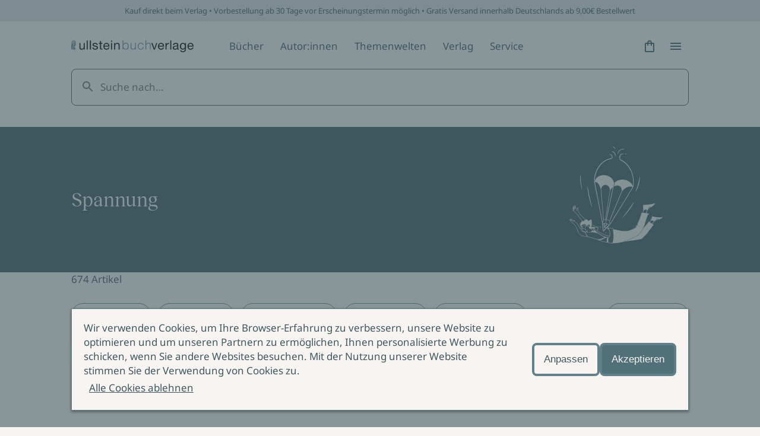

--- FILE ---
content_type: application/javascript; charset=UTF-8
request_url: https://www.ullstein.de/_next/static/chunks/pages/kategorie/%5B...slug%5D-2dc243673e5fe2ca.js
body_size: 2557
content:
(self.webpackChunk_N_E=self.webpackChunk_N_E||[]).push([[63],{55527:function(t,e,i){"use strict";i.d(e,{r:function(){return o}});var r=i(67294),l=i(19521),n=i(80463);const a={2:l.iv`
    @media screen and (${n.gv}) {
      grid-template-columns: repeat(2, minmax(0, 1fr));
    }
  `,3:l.iv`
    @media screen and (${n.Mq}) {
      grid-template-columns: repeat(2, minmax(0, 1fr));
    }

    @media screen and (${n.gv}) {
      grid-template-columns: repeat(3, minmax(0, 1fr));
    }
  `,4:l.iv`
    @media screen and (${n.Mq}) {
      grid-template-columns: repeat(3, minmax(0, 1fr));
    }

    @media screen and (${n.gv}) {
      grid-template-columns: repeat(4, minmax(0, 1fr));
    }
  `,6:l.iv`
    grid-template-columns: repeat(2, minmax(0, 1fr));

    @media screen and (${n.Mq}) {
      grid-template-columns: repeat(4, minmax(0, 1fr));
    }

    @media screen and (${n.gv}) {
      grid-template-columns: repeat(6, minmax(0, 1fr));
    }
  `},s=l.ZP.section`
  display: grid;
  gap: var(--distance-static-m);

  ${({columns:t})=>a[t]}
`,o=({className:t,columns:e,children:i})=>r.createElement(s,{className:t,columns:e},i)},62514:function(t,e,i){(window.__NEXT_P=window.__NEXT_P||[]).push(["/kategorie/[...slug]",function(){return i(3086)}])},3086:function(t,e,i){"use strict";i.r(e),i.d(e,{UllsteinProjectCategoryList:function(){return _},__N_SSP:function(){return w}});var r=i(14251),l=i(52875),n=i(85893),a=i(67294),s=i(3),o=i(61618),u=i(58685),c=i(3044),d=i(55184),m=i(85468),f=i(14878),g=i(59619),p=i(23525),b=i(82686),h=i(64285),v=i(79773),j=i(11163),x=i.n(j),L=(0,m.Jb)({index:"products"}),w=!0,_=function(t){var e=t.standardSort,i=(0,h.n)(),r=(0,s.c)({attribute:"categorization.Literatur",limit:25}),l=(0,s.c)({attribute:"categorization.Unterhaltung",limit:25}),a=(0,s.c)({attribute:"categorization.Spannung",limit:25}),o=(0,s.c)({attribute:"categorization.Sachbuch",limit:25}),u=(0,s.c)({attribute:"categorization.Jugendbuch",limit:25}),c=(0,s.c)({attribute:"type",limit:25}),d=(0,s.c)({attribute:"publisher",limit:25}),m=[{label:i.projectList.filter.filterTags.label("literatur"),showQuickFilter:!0,refinement:r},{label:i.projectList.filter.filterTags.label("unterhaltung"),showQuickFilter:!0,refinement:l},{label:i.projectList.filter.filterTags.label("spannung"),showQuickFilter:!0,refinement:a},{label:i.projectList.filter.filterTags.label("sachbuch"),showQuickFilter:!0,refinement:o},{label:i.projectList.filter.filterTags.label("jugendbuch"),showQuickFilter:!0,refinement:u},{label:i.projectList.filter.filterTags.label("type"),showQuickFilter:!0,refinement:c},{label:i.projectList.filter.filterTags.label("verlage"),refinement:d}];return(0,n.jsx)(g.ProjectsList,{filterAttributes:m,standardSort:e})};e.default=(0,p.P)((function(t){var e,i,s,g,p,h=t.slug,j=t.url,w=t.data,k=t.searchConfigString,P=t.sort,T=w.page,S=(0,a.useState)(null),y=S[0],F=S[1];return(0,a.useEffect)((function(){F(JSON.parse(k))}),[k]),!T||"taxonomy_Entry"!==T.__typename&&"special_Entry"!==T.__typename?(0,n.jsx)(b.default,{statusCode:404}):(0,n.jsxs)("main",{children:[(0,n.jsx)(f.w,{seomatic:T.seomatic}),(0,n.jsx)(c.i,{hasMarginBottom:!0,hasNoPadding:!0,children:(0,n.jsx)(d.p,{image:(null===(e=T.stage)||void 0===e?void 0:e.bigImage)&&{src:T.stage.bigImage.url,alt:null!==(p=null===T||void 0===T||null===(i=T.stage)||void 0===i?void 0:i.title)&&void 0!==p?p:"",width:698,height:698},introHeadline:(null===T||void 0===T||null===(s=T.stage)||void 0===s?void 0:s.title)||(null===T||void 0===T?void 0:T.title)||"",text:(null===T||void 0===T||null===(g=T.stage)||void 0===g?void 0:g.text)||"",isOnDark:!0})}),(0,n.jsxs)(o.p,{indexName:L,searchClient:m.Jw,routing:{router:(0,v.v)({singletonRouter:x(),serverUrl:j,routerOptions:{cleanUrlOnDispose:!1,createURL:(0,m.Ri)(L),parseURL:(0,m.Lk)(L)}})},children:[(0,n.jsx)(u.T,(0,l.Z)((0,r.Z)({},y||{}),{hitsPerPage:48})),(0,n.jsx)(_,{standardSort:P})]},h)]})}))},59619:function(t,e,i){"use strict";i.r(e),i.d(e,{ProjectsList:function(){return y},UllsteinProjectList:function(){return F},__N_SSP:function(){return T},default:function(){return N},projectsSortProps:function(){return S}});var r=i(85893),l=(i(67294),i(75201)),n=i(3),a=i(40768),s=i(61618),o=i(58685),u=i(3044),c=i(55527),d=i(11358),m=i(83105),f=i(55184),g=i(64285),p=i(23525),b=i(85468),h=i(14878),v=i(82686),j=i(42819),x={"Neue B\xfccher":"new-books",Vorbestellbar:"pre-orderable","Erscheint demn\xe4chst":"coming-soon"},L=function(t){var e,i,r=null===(e=t[0])||void 0===e?void 0:e.refinements.filter((function(t){return"Bestseller"!==t.value})),l=null===r||void 0===r||null===(i=r[0])||void 0===i?void 0:i.value;return l&&l in x?x[l]:""},w=i(79773),_=i(11163),k=i.n(_),P=(0,b.Jb)({index:"products"}),T=!0,S=function(t,e){return{items:[{label:t.projectList.filter.sortItems.standard,value:(0,b.Jb)({index:"products",sort:e})},{label:t.projectList.filter.sortItems.priceAsc,value:(0,b.Jb)({index:"products",sort:"price_asc"})},{label:t.projectList.filter.sortItems.priceDesc,value:(0,b.Jb)({index:"products",sort:"price_desc"})},{label:t.projectList.filter.sortItems.authorAsc,value:(0,b.Jb)({index:"products",sort:"author_asc"})},{label:t.projectList.filter.sortItems.authorDesc,value:(0,b.Jb)({index:"products",sort:"author_desc"})},{label:t.projectList.filter.sortItems.titleAsc,value:(0,b.Jb)({index:"products",sort:"title_asc"})},{label:t.projectList.filter.sortItems.titleDesc,value:(0,b.Jb)({index:"products",sort:"title_desc"})}]}},y=function(t){var e,i=t.filterAttributes,n=t.standardSort,a=(0,g.n)(),s=(0,l.a)(),o=s.hits,f=s.results,p=s.showMore,b=f.page>=f.nbPages-1,h=S(a,n);return(0,r.jsxs)("main",{children:[(0,r.jsx)(j.f,{filterHeadline:a.projectList.filter.filterHeadline(null===f||void 0===f?void 0:f.nbHits),filterAttributes:i,sortProps:h,showCounts:!1}),(0,r.jsx)(u.i,{children:(0,r.jsx)(c.r,{columns:4,children:o.map((function(t){var i;return(0,r.jsx)(d.s,{title:t.title,subtitle:t.primaryAuthorLine,href:t.uri,flags:t.productTags,image:{src:null===(i=t.covers)||void 0===i?void 0:i.coverPortrait,alt:t.title,aspectRatio:"portrait",width:880,height:1173},price:t.price,priceLabel:t.type},null!==(e=t.isbn)&&void 0!==e?e:t.gtin)}))})}),(0,r.jsx)(u.i,{children:(0,r.jsx)(m.t,{buttonLabel:a.projectList.showMoreButton.label,text:b?a.projectList.showMoreButton.allShownText(o.length,f.nbHits):a.projectList.showMoreButton.text(o.length,f.nbHits),allShown:b,onClick:p})})]})},F=function(){var t=(0,g.n)(),e=(0,n.c)({attribute:"websiteFeatures",limit:25,sortBy:["name:desc"],operator:"and"}),i=(0,n.c)({attribute:"categorization.Literatur",limit:25}),l=(0,n.c)({attribute:"categorization.Unterhaltung",limit:25}),s=(0,n.c)({attribute:"categorization.Spannung",limit:25}),o=(0,n.c)({attribute:"categorization.Sachbuch",limit:25}),u=(0,n.c)({attribute:"categorization.Jugendbuch",limit:25}),c=(0,n.c)({attribute:"type",limit:25}),d=(0,n.c)({attribute:"publisher",limit:25}),m=(0,a.b)({includedAttributes:["websiteFeatures"]}).items,f=L(m),p=[{label:t.projectList.filter.filterTags.label("current"),showQuickFilter:!0,isCurrent:!0,refinement:e},{label:t.projectList.filter.filterTags.label("literatur"),showQuickFilter:!0,refinement:i},{label:t.projectList.filter.filterTags.label("unterhaltung"),showQuickFilter:!0,refinement:l},{label:t.projectList.filter.filterTags.label("spannung"),showQuickFilter:!0,refinement:s},{label:t.projectList.filter.filterTags.label("sachbuch"),showQuickFilter:!0,refinement:o},{label:t.projectList.filter.filterTags.label("jugendbuch"),showQuickFilter:!0,refinement:u},{label:t.projectList.filter.filterTags.label("type"),showQuickFilter:!0,refinement:c},{label:t.projectList.filter.filterTags.label("verlage"),refinement:d}];return(0,r.jsx)(y,{filterAttributes:p,standardSort:f})},N=(0,p.P)((function(t){var e,i,l,n,a,c=t.url,d=t.data.page;return"sectionProjectOverview_Entry"!==(null===d||void 0===d?void 0:d.__typename)?(0,r.jsx)(v.default,{statusCode:404}):(0,r.jsxs)(r.Fragment,{children:[(0,r.jsx)(h.w,{seomatic:null===d||void 0===d?void 0:d.seomatic}),(0,r.jsx)(u.i,{hasMarginBottom:!0,hasNoPadding:!0,children:(0,r.jsx)(f.p,{image:(null===(e=d.stage)||void 0===e?void 0:e.bigImage)&&{src:d.stage.bigImage.url,alt:null!==(a=null===d||void 0===d||null===(i=d.stage)||void 0===i?void 0:i.title)&&void 0!==a?a:"",width:698,height:698},introHeadline:(null===d||void 0===d||null===(l=d.stage)||void 0===l?void 0:l.title)||(null===d||void 0===d?void 0:d.title)||"",text:(null===d||void 0===d||null===(n=d.stage)||void 0===n?void 0:n.text)||"",isOnDark:!0})}),(0,r.jsxs)(s.p,{indexName:P,searchClient:b.Jw,routing:{router:(0,w.v)({singletonRouter:k(),serverUrl:c,routerOptions:{cleanUrlOnDispose:!1,createURL:(0,b.Ri)(P),parseURL:(0,b.Lk)(P)}})},children:[(0,r.jsx)(o.T,{hitsPerPage:48}),(0,r.jsx)(F,{})]})]})}))}},function(t){t.O(0,[476,432,433,574,686,714,774,888,179],(function(){return e=62514,t(t.s=e);var e}));var e=t.O();_N_E=e}]);

--- FILE ---
content_type: application/javascript; charset=UTF-8
request_url: https://www.ullstein.de/_next/static/chunks/pages/werke/%5Bslug%5D/%5B%5B...deep%5D%5D-da88182a229e3c6b.js
body_size: 7990
content:
(self.webpackChunk_N_E=self.webpackChunk_N_E||[]).push([[913],{53197:function(l,i,e){(window.__NEXT_P=window.__NEXT_P||[]).push(["/werke/[slug]/[[...deep]]",function(){return e(84334)}])},23525:function(l,i,e){"use strict";e.d(i,{P:function(){return c}});var n=e(75815),o=e(55577),t=e(14251),d=e(84737),r=e(85893),a=e(67294),u=e(96374);function v(l){var i=l.onErrorReset;return(0,r.jsxs)("div",{children:[(0,r.jsx)("h2",{children:"Oops, there is an error!"}),(0,r.jsx)("button",{type:"button",onClick:i,children:"Try again?"})]})}var s=function(l){(0,o.Z)(e,l);var i=(0,d.Z)(e);function e(l){var o;return(0,n.Z)(this,e),(o=i.call(this,l)).state={hasError:!1},o}var t=e.prototype;return t.componentDidCatch=function(l,i){u.ZP.error(l,{errorInfo:i})},t.render=function(){var l=this;return this.state.hasError?(0,r.jsx)(this.props.fallback,{onErrorReset:function(){return l.setState({hasError:!1})}}):this.props.children},e.getDerivedStateFromError=function(l){return{hasError:!0}},e}(a.Component);function c(l){var i=arguments.length>1&&void 0!==arguments[1]?arguments[1]:v;return function(e){return(0,r.jsx)(s,{fallback:i,children:(0,r.jsx)(l,(0,t.Z)({},e))})}}},31223:function(l,i,e){"use strict";e.d(i,{Z:function(){return t}});var n=e(85893),o=e(90927);function t(l){var i,e,t,d=l.headline,r=l.subline,a=l.text,u=l.link,v=l.image,s=l.mediaPositionReversed,c=l.video;return(0,n.jsx)(o.S,{headline:null!==d&&void 0!==d?d:"",subline:null!==r&&void 0!==r?r:"",text:null!==a&&void 0!==a?a:"",link:{href:null!==(i=null===u||void 0===u?void 0:u.href)&&void 0!==i?i:"",label:(null===u||void 0===u?void 0:u.href)&&(null===u||void 0===u?void 0:u.label)?null===u||void 0===u?void 0:u.label:"",isExternal:null===u||void 0===u?void 0:u.isExternal},image:{src:"landscape"===v.aspectRatio?v.landscape.url:v.square.url,alt:null!==(e=null===v||void 0===v?void 0:v.alt)&&void 0!==e?e:"",credentials:null===v||void 0===v?void 0:v.credentials,aspectRatio:v.aspectRatio,width:"landscape"===v.aspectRatio?1264:1350,height:"landscape"===v.aspectRatio?711:1350},mediaPositionReversed:s,video:{title:c.title,videoUrl:null!==(t=c.videoUrl)&&void 0!==t?t:""},mediaType:c.videoUrl?"video":"image"})}},14878:function(l,i,e){"use strict";e.d(i,{w:function(){return a}});var n=e(14251),o=e(52875),t=e(85893),d=e(9008),r=e.n(d),a=function(l){var i,e,d,a,u,v=l.seomatic,s=l.title,c=l.robots,p=l.description,h=JSON.parse(null!==(e=null===v||void 0===v?void 0:v.metaTitleContainer)&&void 0!==e?e:"{}"),f=JSON.parse(null!==(d=null===v||void 0===v?void 0:v.metaTagContainer)&&void 0!==d?d:"{}"),m=JSON.parse(null!==(a=null===v||void 0===v?void 0:v.metaLinkContainer)&&void 0!==a?a:"{}"),g=JSON.parse(null!==(u=null===v||void 0===v?void 0:v.metaJsonLdContainer)&&void 0!==u?u:"{}"),b=Object.values(g).map((function(l){return JSON.stringify(l)})).toString().replace(/</g,"\\u003C");return(0,t.jsxs)(r(),{children:[(0,t.jsx)("title",{children:null!==s&&void 0!==s?s:null===h||void 0===h||null===(i=h.title)||void 0===i?void 0:i.title}),p?(0,t.jsx)("meta",{content:p,name:"description"}):null,Object.values(f).map((function(l,i){return Array.isArray(l)?l.map((function(l,e){return(0,t.jsx)("meta",(0,n.Z)({},l),"m".concat(i,"-").concat(e))})):(0,t.jsx)("meta",(0,o.Z)((0,n.Z)({},l),{content:"robots"===l.name&&null!==c&&void 0!==c?c:l.content}),"m".concat(i))})),Object.values(m).map((function(l,i){return Array.isArray(l)?l.map((function(l,e){return(0,t.jsx)("link",{rel:l.rel,href:l.href},"l".concat(i,"-").concat(e))})):(0,t.jsx)("link",{rel:l.rel,href:l.href},"l".concat(i))})),g&&(0,t.jsx)("script",{type:"application/ld+json",dangerouslySetInnerHTML:{__html:"[".concat(b,"]")}})]})}},95022:function(l,i,e){"use strict";e.d(i,{Z:function(){return d}});var n=e(85893),o=e(260),t=e(64285);function d(l){var i=l.hits,e=l.text,d=i.length>0,r=(0,t.n)();return(0,n.jsx)(o.W,{text:e||{headline:{label:r.eventOverview.headline},copy:d?r.eventOverview.copy:r.eventOverview.noResults.copy,link:d?r.eventOverview.globalLink:r.eventOverview.noResults.link},events:i.map((function(l){return{key:l.objectID||"",name:l.title||l.objectID||"",date:l.date||"",time:l.time||"",place:l.locality||"",link:{label:r.eventOverview.link,href:l.uri||""}}}))})}},10591:function(l,i,e){"use strict";e.d(i,{a:function(){return r}});var n=e(85893),o=(e(67294),e(70676)),t=e(11358),d=e(64285),r=function(l){var i=l.hits,e=(0,d.n)();return(0,n.jsx)(o.i,{controlLabels:e.general.sliderContorlLabels,slidesPerView:"productTeaser",children:i.map((function(l){return(0,n.jsx)(t.s,{title:l.title,subtitle:l.subtitle1,price:l.price,flags:l.productTags,priceLabel:l.type,href:l.uri,image:{src:l.covers.coverPortrait,alt:l.title,aspectRatio:"portrait",width:880,height:1173}},l.isbn)}))})}},58706:function(l,i,e){"use strict";e.d(i,{L:function(){return n}});var n={AR_1_1:"square",AR_16_9:"landscape",AR_3_2:"landscape",AR_3_4:"portrait",AR_4_3:"portrait"}},10462:function(l,i,e){"use strict";e.d(i,{h:function(){return t}});var n=e(67294),o=e(11163),t=function(l){var i=(0,o.useRouter)(),e=(0,n.useState)(),t=e[0],d=e[1];return(0,n.useEffect)((function(){var e=[];if(l){var n,o=null!==(n=JSON.parse(l.metaJsonLdContainer).breadcrumbList.itemListElement)&&void 0!==n?n:[];o.pop(),e=o.map((function(l){return{href:l.item,label:l.name}}))}if(0===e.length){var t=i.asPath.split("?")[0].split("/").filter((function(l){return l.length>0}));t.pop(),t.map((function(l,i){return{href:"/"+t.slice(0,i+1).join("/"),label:String(l[0].toUpperCase()+l.slice(1)).split("-").join(" ")}})).unshift({href:"/",label:"Home"})}d(e)}),[l]),t}},17920:function(l,i){"use strict";i.Z=function(l){window.dataLayer=window.dataLayer||[],window.dataLayer&&window.dataLayer.push(l)}},63036:function(l,i,e){"use strict";e.d(i,{$:function(){return u}});var n=e(48732),o=e(85893),t=e(29238),d=e.n(t),r=e(25935),a=e(31388);i.Z=function(l,i){return(0,o.jsx)(o.Fragment,{children:(0,r.ZP)(d().sanitize(l),i)})};var u={replace:function(l){if((0,n.Z)(l,r.W_)&&l.attribs){if("p"===l.name)return(0,o.jsx)(o.Fragment,{children:(0,r.du)(l.children,u)});if("a"===l.name)return(0,o.jsx)(a.U,{href:l.attribs.href,label:(0,r.du)(l.children,u),bold:!0})}return l}}},84334:function(l,i,e){"use strict";e.r(i),e.d(i,{__N_SSP:function(){return J}});var n=e(14251),o=e(80969),t=e(69779),d=e(85893),r=e(67294),a=e(11163),u=e(81848),v=e(61618),s=e(58685),c=e(3044),p=e(49742),h=e(13151),f=e(34250),m=e(41226),g=e(70676),b=e(80714),y=e(77258),x=e(23820),k=e(55527),j=e(15148),w=e(108),L=e(97931),S=e(11358),P=e(23900),R=e(64285),_=e(17920),T=e(63036),C=e(85468),I=e(66238),N=e(10462),B=e(69710),E=e(423),Z=e(23525),O=e(14878),A=e(95022),M=e(58706),D=e(31223),H=e(10591),F=function(l){var i=(0,u.O)(l).hits;return(0,d.jsx)(c.i,{hasMarginBottom:!0,hasNoPadding:!0,children:(0,d.jsx)(H.a,{hits:i})})};var J=!0;i.default=(0,Z.P)((function(l){var i,e,u,Z,H,J,q,U,V,z,$,W,X,K,G,Q,Y,ll,il,el,nl,ol,tl,dl,rl,al,ul,vl,sl,cl,pl,hl,fl,ml,gl,bl,yl,xl,kl,jl,wl,Ll,Sl,Pl,Rl,_l,Tl,Cl,Il,Nl,Bl,El,Zl,Ol,Al,Ml,Dl,Hl,Fl,Jl,ql,Ul,Vl,zl,$l,Wl=l.data,Xl=l.deep,Kl=l.defaultVariant,Gl=Wl.page,Ql=null===Wl||void 0===Wl?void 0:Wl.globalSet,Yl=(0,B.S)().state,li=(0,a.useRouter)(),ii=li.asPath.split("#")[1],ei=(0,r.useState)(!1),ni=ei[0],oi=ei[1],ti=(0,r.useState)(0),di=ti[0],ri=ti[1],ai=(0,r.useState)(Array.isArray(Xl)&&2===Xl.length?Xl.join("/"):void 0),ui=ai[0],vi=ai[1],si=(0,r.useState)(Kl),ci=si[0],pi=si[1],hi=(0,I.uZ4)({variables:{cartId:Yl.cartId,site:"ullstein_de"}}).data;(0,r.useEffect)((function(){var l,i=!!ui&&(null===(l=Gl.products)||void 0===l?void 0:l.findIndex((function(l){return l.uriSuffix===ui})));if("number"===typeof i&&i>-1)ci!==i&&pi(i);else{var e,n=null===(e=Gl.products)||void 0===e?void 0:e[0];n&&li.replace("/".concat(n.uri),void 0,{shallow:!0}).then((function(){pi(0),vi(n.uriSuffix)}))}}),[ui,Gl.products,ci,li]),(0,r.useEffect)((function(){oi("summary"===ii)}),[ii]),(0,r.useEffect)((function(){ii&&setTimeout((function(){var l;window.scrollBy({behavior:"smooth",top:null===(l=document.getElementById(ii))||void 0===l?void 0:l.getBoundingClientRect().y})}),0)}),[ci,li,ii]);var fi,mi=(0,R.n)(),gi=(0,o.Z)((0,I.$BB)(),2),bi=gi[0],yi=gi[1],xi=yi.data,ki=yi.loading;yi.error,(0,E.Z)(null!==(fi=null===xi||void 0===xi||null===(i=xi.payload)||void 0===i||null===(e=i.cart)||void 0===e?void 0:e.id)&&void 0!==fi?fi:null);var ji,wi,Li,Si,Pi,Ri,_i,Ti,Ci,Ii,Ni,Bi,Ei,Zi,Oi,Ai,Mi,Di,Hi,Fi,Ji,qi,Ui,Vi,zi,$i,Wi,Xi,Ki,Gi,Qi,Yi,le,ie,ee,ne,oe,te,de,re,ae,ue,ve,se,ce,pe,he,fe,me,ge,be,ye,xe,ke,je,we,Le,Se,Pe,Re,_e,Te,Ce,Ie,Ne,Be,Ee,Ze,Oe,Ae,Me,De=(0,N.h)(Gl.seomatic),He=(null===Gl||void 0===Gl||null===(u=Gl.preferredProduct)||void 0===u?void 0:u.authors)?null===Gl||void 0===Gl||null===(Z=Gl.preferredProduct)||void 0===Z||null===(H=Z.authors)||void 0===H?void 0:H.filter((function(l){return l&&l.entry})):[],Fe={imgSrcMobile:null!==(ji=null===(J=Gl.activeRaffle)||void 0===J||null===(q=J.stage)||void 0===q||null===(U=q.imageMobile)||void 0===U?void 0:U.url)&&void 0!==ji?ji:"",imgSrcTablet:null===(V=Gl.activeRaffle)||void 0===V||null===(z=V.stage)||void 0===z||null===($=z.imageTablet)||void 0===$?void 0:$.url,imgSrcDesktop:null===(W=Gl.activeRaffle)||void 0===W||null===(X=W.stage)||void 0===X||null===(K=X.imageDesktop)||void 0===K?void 0:K.url,alt:null!==(wi=null===(G=Gl.activeRaffle)||void 0===G||null===(Q=G.stage)||void 0===Q||null===(Y=Q.bigImage)||void 0===Y?void 0:Y.alt)&&void 0!==wi?wi:"",lazy:!0,credentials:null===(ll=Gl.activeRaffle)||void 0===ll||null===(il=ll.stage)||void 0===il||null===(el=il.bigImage)||void 0===el?void 0:el.copyright},Je=(null===Ql||void 0===Ql?void 0:Ql.fieldLinkBar)?Ql.fieldLinkBar.map((function(l){var i,e;return{id:null!==(Li=null===l||void 0===l?void 0:l.id)&&void 0!==Li?Li:"",overline:null!==(Si=null===l||void 0===l?void 0:l.matrixFieldOverline)&&void 0!==Si?Si:"",headline:null!==(Pi=null===l||void 0===l?void 0:l.matrixFieldTitle)&&void 0!==Pi?Pi:"",linkLabel:null!==(Ri=null===l||void 0===l||null===(i=l.matrixFieldLink)||void 0===i?void 0:i.text)&&void 0!==Ri?Ri:"",linkHref:null!==(_i=null===l||void 0===l||null===(e=l.matrixFieldLink)||void 0===e?void 0:e.url)&&void 0!==_i?_i:"",border:!0}})):void 0,qe=null===(nl=Gl.products)||void 0===nl?void 0:nl[ci<0?0:ci],Ue=null===qe||void 0===qe||null===(ol=qe.actions)||void 0===ol?void 0:ol.filter((function(l){return"addToCart"!==(null===l||void 0===l?void 0:l.type)})).map((function(l){return{label:null!==(Ti=null===l||void 0===l?void 0:l.text)&&void 0!==Ti?Ti:"",iconName:"downloadCover"===(null===l||void 0===l?void 0:l.type)?"download":"menuBook",href:null===l||void 0===l?void 0:l.url,as:"a",download:!0,target:"_blank"}})),Ve=(0,r.useMemo)((function(){var l,i;return{item_name:null===qe||void 0===qe?void 0:qe.title,item_id:(null===qe||void 0===qe?void 0:qe.isbn)||(null===qe||void 0===qe?void 0:qe.gtin),price:null===qe||void 0===qe?void 0:qe.trackingPrice,currency:null===qe||void 0===qe?void 0:qe.currencyCode,item_brand:null===qe||void 0===qe?void 0:qe.primaryAuthorLine,item_category:null===Gl||void 0===Gl||null===(l=Gl.preferredProduct)||void 0===l||null===(i=l.categorizations)||void 0===i?void 0:i.map((function(l){return null===l||void 0===l?void 0:l.category})).join(", "),item_variant:null===qe||void 0===qe?void 0:qe.annotatedEditionType,quantity:"1"}}),[Gl,qe]),ze=(0,r.useMemo)((function(){var l,i;return null===hi||void 0===hi||null===(l=hi.cart)||void 0===l||null===(i=l.items)||void 0===i?void 0:i.map((function(l){var i,e,n;return{item:(null===l||void 0===l||null===(i=l.product)||void 0===i?void 0:i.isbn)||(null===l||void 0===l||null===(e=l.product)||void 0===e?void 0:e.gtin),quantity:"".concat(null===l||void 0===l?void 0:l.quantity),price:null===l||void 0===l||null===(n=l.product)||void 0===n?void 0:n.trackingPrice}}))}),[hi]);return(0,r.useEffect)((function(){(0,_.Z)({event:"view_item",ecommerce:{items:[Ve]}})}),[ci,Ve]),-1===ci?null:(0,d.jsxs)("main",{children:[(0,d.jsx)(O.w,{seomatic:null===qe||void 0===qe?void 0:qe.seomatic}),(0,d.jsx)(c.i,{hasNoPadding:!0,hasMarginBottom:!0,children:(0,d.jsx)(p.u,{breadcrumb:{ariaLabel:mi.general.breadcrumbAriaLabel,linkList:De||[{href:"/",label:""}]},addToCart:{price:null===qe||void 0===qe?void 0:qe.currentPriceDE,flags:(Me=null===qe||void 0===qe?void 0:qe.productTags,(Me||[]).filter((function(l){return!["language","signed"].includes(l.type)}))),variants:{activeItem:ci,items:null!==(Bi=null===Gl||void 0===Gl||null===(tl=Gl.products)||void 0===tl?void 0:tl.map((function(l,i){return{id:null!==(Ci=null===l||void 0===l?void 0:l.productId)&&void 0!==Ci?Ci:"",name:"products",value:String(i),label:null!==(Ii=l.annotatedEditionType)&&void 0!==Ii?Ii:"",price:null!==(Ni=l.currentPriceDE)&&void 0!==Ni?Ni:"",defaultChecked:ci===i,onChange:function(){return function(l){var i,e=null===(i=Gl.products)||void 0===i?void 0:i[l];(null===e||void 0===e?void 0:e.uri)&&li.push("/".concat(e.uri),void 0,{shallow:!0}).then((function(){return vi(e.uriSuffix)}))}(i)}}})))&&void 0!==Bi?Bi:[]},author:null!==(Ei=null===qe||void 0===qe?void 0:qe.primaryAuthorLine)&&void 0!==Ei?Ei:"",title:null!==(Zi=null===qe||void 0===qe?void 0:qe.title)&&void 0!==Zi?Zi:"",category:null!==(Oi=null===qe||void 0===qe?void 0:qe.subtitle1)&&void 0!==Oi?Oi:"",taxInfo:mi.general.taxInfo,rating:{rating:null!==(Ai=null===(dl=Gl.vorablesen)||void 0===dl?void 0:dl.reviewRating)&&void 0!==Ai?Ai:0,votings:null===(rl=Gl.vorablesen)||void 0===rl?void 0:rl.reviewCount,href:(null===(al=Gl.vorablesen)||void 0===al?void 0:al.reviewCount)?"#vorablesen":void 0},addToCartButton:{label:mi.pdp.addToCartButton(ki),disabled:ki,onClick:function(){var l;bi({variables:{quantity:1,productId:null!==(l=null===qe||void 0===qe?void 0:qe.productId)&&void 0!==l?l:"",cartId:Yl.cartId}}).then((function(){(0,_.Z)({event:"add_to_cart",ecommerce:{items:[Ve]},salesforce_cart:(0,t.Z)(ze).concat([{item:(null===qe||void 0===qe?void 0:qe.isbn)||(null===qe||void 0===qe?void 0:qe.gtin),quantity:"1",price:null===qe||void 0===qe?void 0:qe.trackingPrice}])})}))}},addToCartNotification:{label:mi.pdp.addToCartNotificationLabel(null===xi||void 0===xi||null===(ul=xi.payload)||void 0===ul?void 0:ul.result.success,null===xi||void 0===xi||null===(vl=xi.payload)||void 0===vl||null===(sl=vl.result)||void 0===sl||null===(cl=sl.errors)||void 0===cl||null===(pl=cl[0])||void 0===pl?void 0:pl.error),critical:!(null===xi||void 0===xi||null===(hl=xi.payload)||void 0===hl?void 0:hl.result.success),isVisible:(null===xi||void 0===xi||null===(fl=xi.payload)||void 0===fl?void 0:fl.result.success)||!!(null===xi||void 0===xi||null===(ml=xi.payload)||void 0===ml||null===(gl=ml.result)||void 0===gl||null===(bl=gl.errors)||void 0===bl||null===(yl=bl[0])||void 0===yl?void 0:yl.error)},availability:{label:mi.pdp.productAvailabilityLabel,status:mi.pdp.productAvailabilityStatus(null===qe||void 0===qe?void 0:qe.supplyStatus),statusLabel:null!==(Mi=null===qe||void 0===qe?void 0:qe.supplyStatusText)&&void 0!==Mi?Mi:""},deliveryInfo:{label:mi.pdp.addToCartDeliveryInfoLabel,link:{label:null!==(Di=null===Ql||void 0===Ql||null===(xl=Ql.fieldLinkToDeliveryAndShipping)||void 0===xl?void 0:xl.text)&&void 0!==Di?Di:mi.pdp.addToCartDeliveryInfoLinkLabel,href:null!==(Hi=null===Ql||void 0===Ql||null===(kl=Ql.fieldLinkToDeliveryAndShipping)||void 0===kl?void 0:kl.url)&&void 0!==Hi?Hi:"/"}},links:null!==Ue&&void 0!==Ue?Ue:[],productPreview:{firstImage:{imgSrcMobile:null!==(Fi=null===qe||void 0===qe||null===(jl=qe.coverPreviewMobile)||void 0===jl?void 0:jl.url)&&void 0!==Fi?Fi:"",imgSrcTablet:null!==(Ji=null===qe||void 0===qe||null===(wl=qe.coverPreviewTablet)||void 0===wl?void 0:wl.url)&&void 0!==Ji?Ji:"",imgSrcDesktop:null!==(qi=null===qe||void 0===qe||null===(Ll=qe.coverPreviewDesktop)||void 0===Ll?void 0:Ll.url)&&void 0!==qi?qi:"",alt:mi.pdp.bookImageAlt(null===Gl||void 0===Gl||null===(Sl=Gl.products)||void 0===Sl||null===(Pl=Sl[ci])||void 0===Pl?void 0:Pl.title)},slides:(null===qe||void 0===qe?void 0:qe.visuals.map((function(l,i){return{id:i.toString(),src:qe.visualsSlider[i].url,alt:null!==(Ui=l.alt)&&void 0!==Ui?Ui:mi.pdp.bookImageAlt(null===qe||void 0===qe?void 0:qe.title),width:1350,height:1350}})))||[],countSeperator:mi.pdp.productPreviewCountSeparator},productOverlay:{countSeperator:mi.pdp.productOverlayCountSeperator,closeButtonHiddenText:mi.general.closeLabel,controlLabels:mi.general.sliderContorlLabels,initialSlideIndex:di,setInitialSlideIndex:ri,slides:[{id:"0",src:null!==(Vi=null===qe||void 0===qe||null===(Rl=qe.cover)||void 0===Rl?void 0:Rl.url)&&void 0!==Vi?Vi:"",alt:mi.pdp.bookImageAlt(null===qe||void 0===qe?void 0:qe.title),width:2531,height:2531}].concat((0,t.Z)((null===qe||void 0===qe?void 0:qe.visuals)?qe.visuals.map((function(l,i){return{id:"".concat(i+1),src:l.url,alt:null!==(zi=l.alt)&&void 0!==zi?zi:mi.pdp.bookImageAlt(null===qe||void 0===qe?void 0:qe.title),width:2531,height:2531}})):[]))},content:(0,d.jsxs)(d.Fragment,{children:[(0,d.jsx)(c.i,{hasMarginBottom:!0,hasNoPadding:!0,id:"summary",children:(0,d.jsx)(h.E,{headline:mi.pdp.productSummaryHeadline,content:(0,T.Z)(null!==($i=null===qe||void 0===qe?void 0:qe.text)&&void 0!==$i?$i:""),toggleLabelOpened:mi.pdp.summaryToggleLabelOpen,toggleLabelClosed:mi.pdp.summaryToggleLabelClosed,initialState:ni})}),(0,d.jsx)(c.i,{hasMarginBottom:!0,hasNoPadding:!0,children:(0,d.jsx)(f.f,{label:null!==(Wi=null===qe||void 0===qe?void 0:qe.propertiesLabel)&&void 0!==Wi?Wi:"",keyValues:null!==(Gi=null===qe||void 0===qe||null===(_l=qe.properties)||void 0===_l?void 0:_l.map((function(l){return[null!==(Xi=null===l||void 0===l?void 0:l.key)&&void 0!==Xi?Xi:"",(null===l||void 0===l?void 0:l.html)?(0,T.Z)(null===l||void 0===l?void 0:l.html,T.$):null!==(Ki=null===l||void 0===l?void 0:l.value)&&void 0!==Ki?Ki:""]})))&&void 0!==Gi?Gi:[]})}),!!(null===Gl||void 0===Gl||null===(Tl=Gl.vorablesen)||void 0===Tl||null===(Cl=Tl.reviewSelection)||void 0===Cl?void 0:Cl.length)&&(0,d.jsxs)(c.i,{id:"vorablesen",hasMarginBottom:!0,hasNoPadding:!0,children:[(0,d.jsx)(m.R,{headline:{label:mi.pdp.vorablesenReviewSelectionHeadline}}),(0,d.jsx)(g.i,{controlLabels:mi.general.sliderContorlLabels,slidesPerView:"productRating",overflowDisabled:!0,children:Gl.vorablesen.reviewSelection.map((function(l){return(0,d.jsx)(b.v,{headline:l.title,text:l.body,rating:{rating:l.rating},link:{label:null!==(Qi=null===Ql||void 0===Ql?void 0:Ql.fieldVorablesenLinkLabel)&&void 0!==Qi?Qi:"",href:l.url,isExternal:!0},reviewerText:mi.pdp.vorablesenReviewSelectionItemReviewerText(l.username,l.created)},l.title)}))})]}),!!(null===(Il=Gl.reviews)||void 0===Il?void 0:Il.length)&&(0,d.jsxs)(c.i,{hasMarginBottom:!0,hasNoPadding:!0,children:[(0,d.jsx)(m.R,{headline:{label:mi.pdp.reviewsHeadline}}),(0,d.jsx)(y.y,{ratings:Gl.reviews.map((function(l){return{text:null!==(Yi=null===l||void 0===l?void 0:l.body)&&void 0!==Yi?Yi:"",origin:null!==(le=null===l||void 0===l?void 0:l.source)&&void 0!==le?le:"",creator:(null===l||void 0===l?void 0:l.reviewByFirstName)&&(null===l||void 0===l?void 0:l.reviewByLastName)&&(null===l||void 0===l?void 0:l.date)?"".concat(null===l||void 0===l?void 0:l.reviewByFirstName," ").concat(null===l||void 0===l?void 0:l.reviewByLastName,", ").concat(null===l||void 0===l?void 0:l.date):""}})),toggleLabelOpened:mi.pdp.ratingToggleLabelOpen,toggleLabelClosed:mi.pdp.ratingToggleLabelClosed})]}),He.length<3?He.map((function(l){var i,e,n,o,t,r,a,u,v,s,p,h,f,m,g;if(null===l||void 0===l?void 0:l.entry)return(0,d.jsx)(c.i,{hasMarginBottom:!0,hasNoPadding:!0,children:(0,d.jsx)(x.n,{author:{headline:null!==(u=l.entry.title)&&void 0!==u?u:"",overline:null!==(v=l.genderedRole)&&void 0!==v?v:""},categories:{headline:mi.pdp.authorSummaryCategoriesHeadline,tags:null!==(h=null===(i=l.entry)||void 0===i||null===(e=i.categorizations)||void 0===e?void 0:e.map((function(l){return{label:null!==(s=null===l||void 0===l?void 0:l.label)&&void 0!==s?s:"",href:null!==(p=null===l||void 0===l?void 0:l.href)&&void 0!==p?p:""}})))&&void 0!==h?h:[]},text:(0,T.Z)(null!==(f=l.entry.vita)&&void 0!==f?f:""),thumbnail:{type:(null===l||void 0===l||null===(n=l.entry)||void 0===n?void 0:n.authorPhoto)?"image":"author",image:{src:null===l||void 0===l||null===(o=l.entry)||void 0===o||null===(t=o.authorPhoto)||void 0===t?void 0:t.url,alt:null!==(m=null===l||void 0===l||null===(r=l.entry)||void 0===r?void 0:r.title)&&void 0!==m?m:"",width:200,height:200},authorInitials:l.entry.initials},link:(null===l||void 0===l||null===(a=l.entry)||void 0===a?void 0:a.url)?{label:null!==(g=null===Ql||void 0===Ql?void 0:Ql.fieldAuthorSummaryLinkLabel)&&void 0!==g?g:"",href:l.entry.url}:void 0})},l.entry.id)})):(0,d.jsxs)(c.i,{hasMarginBottom:!0,hasNoPadding:!0,children:[(0,d.jsx)(m.R,{headline:{label:mi.pdp.authorsHeadline}}),(0,d.jsx)(k.r,{columns:3,children:He.map((function(l){var i,e,n,o,t,r,a,u,v,s;return(0,d.jsx)(j.p,{headline:null!==(ie=null===l||void 0===l||null===(i=l.entry)||void 0===i?void 0:i.fullName)&&void 0!==ie?ie:"",href:null!==(ee=null===l||void 0===l||null===(e=l.entry)||void 0===e?void 0:e.url)&&void 0!==ee?ee:"",subline:null!==(ne=null===l||void 0===l||null===(n=l.entry)||void 0===n?void 0:n.genderedAuthorType)&&void 0!==ne?ne:"",thumbnail:{type:(null===l||void 0===l||null===(o=l.entry)||void 0===o||null===(t=o.authorPhoto)||void 0===t?void 0:t.url)?"image":"author",image:{src:null===l||void 0===l||null===(r=l.entry)||void 0===r||null===(a=r.authorPhoto)||void 0===a?void 0:a.url,alt:null!==(oe=null===l||void 0===l||null===(u=l.entry)||void 0===u?void 0:u.fullName)&&void 0!==oe?oe:"",width:200,height:200},authorInitials:null===l||void 0===l||null===(v=l.entry)||void 0===v?void 0:v.initials}},null!==(te=null===l||void 0===l||null===(s=l.entry)||void 0===s?void 0:s.id)&&void 0!==te?te:"")}))})]}),null===(Nl=Gl.content)||void 0===Nl||null===(Bl=Nl.blocks)||void 0===Bl?void 0:Bl.map((function(l){var i,e,n,o,t,r,a;return"ContentBuilderBlockMediaText"===l.__typename?(0,d.jsx)(c.i,{hasNoPadding:!0,hasMarginBottom:!0,children:(0,d.jsx)(D.Z,{headline:null===l||void 0===l?void 0:l.headline,subline:null===l||void 0===l?void 0:l.subline,text:null===l||void 0===l?void 0:l.text,link:{label:null!==(de=null===l||void 0===l||null===(i=l.link)||void 0===i?void 0:i.text)&&void 0!==de?de:"",href:null!==(re=null===l||void 0===l||null===(e=l.link)||void 0===e?void 0:e.url)&&void 0!==re?re:"",isExternal:"_blank"===(null===l||void 0===l||null===(n=l.link)||void 0===n?void 0:n.target)},image:{landscape:{url:null===(o=l.imageLandscape)||void 0===o?void 0:o.url},square:{url:null===(t=l.imageSquare)||void 0===t?void 0:t.url},alt:null!==(ae=null===(r=l.imageLandscape)||void 0===r?void 0:r.alt)&&void 0!==ae?ae:"",credentials:null===l||void 0===l||null===(a=l.imageLandscape)||void 0===a?void 0:a.copyright,aspectRatio:M.L[null!==(ue=null===l||void 0===l?void 0:l.mediaAspectRatio)&&void 0!==ue?ue:"AR_16_9"]},mediaPositionReversed:"LEFT"!==l.mediaPosition,video:{title:(null===l||void 0===l?void 0:l.videoUrl)&&(null===l||void 0===l?void 0:l.headline),videoUrl:null===l||void 0===l?void 0:l.videoUrl}})},"".concat(l.__typename,"-").concat(l.headline)):null}))]})}})}),null===(El=Gl.content)||void 0===El||null===(Zl=El.blocks)||void 0===Zl?void 0:Zl.map((function(l){var i,e,n,o,t,r,a,u,v,s;return"ContentBuilderBlockStage"===l.__typename?(0,d.jsx)(c.i,{hasMarginBottom:!0,hasNoPadding:!0,children:(0,d.jsx)(w.H,{picture:{imgSrcMobile:null!==(ve=null===(i=l.imageSmall)||void 0===i?void 0:i.url)&&void 0!==ve?ve:"",imgSrcTablet:null===(e=l.imageMedium)||void 0===e?void 0:e.url,imgSrcDesktop:null===(n=l.imageLarge)||void 0===n?void 0:n.url,alt:null!==(se=null===(o=l.background)||void 0===o?void 0:o.alt)&&void 0!==se?se:"",lazy:!0,credentials:null===(t=l.background)||void 0===t?void 0:t.copyright},productImage:{src:null===(r=l.smallImage)||void 0===r?void 0:r.url,alt:null!==(ce=null===(a=l.smallImage)||void 0===a?void 0:a.alt)&&void 0!==ce?ce:"",width:698,height:1109},overline:null!==(pe=l.overline)&&void 0!==pe?pe:"",headline:{label:null!==(he=l.headline)&&void 0!==he?he:"",as:"h2"},subline:null!==(fe=l.subline)&&void 0!==fe?fe:"",copy:null!==(me=(0,T.Z)(l.text))&&void 0!==me?me:"",link:{label:(null===(u=l.link)||void 0===u?void 0:u.url)&&l.link.text?l.link.text:"",href:null!==(ge=null===(v=l.link)||void 0===v?void 0:v.url)&&void 0!==ge?ge:"",isExternal:"_blank"===(null===l||void 0===l||null===(s=l.link)||void 0===s?void 0:s.target)}})},"".concat(l.__typename,"-").concat(l.headline)):null})),null===(Ol=Gl.serials)||void 0===Ol?void 0:Ol.map((function(l){var i;return(0,d.jsx)(c.i,{hasMarginBottom:!0,hasNoPadding:!0,children:(0,d.jsx)(L.x,{slider:{slidesPerView:"productTeaserWithDescription",controlLabels:mi.general.sliderContorlLabels},type:"headline",topicTeaser:{overline:null!==(be=null===l||void 0===l?void 0:l.subline)&&void 0!==be?be:"",headline:null!==(ye=null===l||void 0===l?void 0:l.title)&&void 0!==ye?ye:"",copy:(0,T.Z)(null!==(xe=null===l||void 0===l?void 0:l.descr)&&void 0!==xe?xe:"",T.$),link:{label:(null===l||void 0===l?void 0:l.url)?mi.general.linkLabel:"",href:null!==(ke=null===l||void 0===l?void 0:l.url)&&void 0!==ke?ke:""}},children:null===l||void 0===l||null===(i=l.products)||void 0===i?void 0:i.map((function(l){var i,e;return(0,d.jsx)(S.s,{title:null!==(je=l.title)&&void 0!==je?je:"",subtitle:null!==(we=l.subtitle1)&&void 0!==we?we:"",href:null!==(Le=l.url)&&void 0!==Le?Le:"",flags:l.productTags,image:{src:null===(i=l.cover)||void 0===i?void 0:i.url,alt:null!==(Pe=null!==(Se=null===(e=l.cover)||void 0===e?void 0:e.alt)&&void 0!==Se?Se:l.title)&&void 0!==Pe?Pe:"",aspectRatio:"portrait",width:880,height:1173},price:l.price,priceLabel:null!==(Re=l.type)&&void 0!==Re?Re:""},l.isbn)}))})},null===l||void 0===l?void 0:l.title)})),Gl.activeRaffle&&(0,d.jsx)(c.i,{hasMarginBottom:!0,hasNoPadding:!0,children:(0,d.jsx)(w.H,{picture:Fe,productImage:(null===(Al=Gl.activeRaffle.stage)||void 0===Al?void 0:Al.smallImage)&&{src:null===(Ml=Gl.activeRaffle.stage)||void 0===Ml||null===(Dl=Ml.smallImage)||void 0===Dl?void 0:Dl.url,alt:null!==(_e=null===(Hl=Gl.activeRaffle.stage)||void 0===Hl||null===(Fl=Hl.smallImage)||void 0===Fl?void 0:Fl.alt)&&void 0!==_e?_e:"",width:698,height:1109},overline:null!==(Te=null===(Jl=Gl.activeRaffle.stage)||void 0===Jl?void 0:Jl.overline)&&void 0!==Te?Te:"",headline:{label:null!==(Ce=null===(ql=Gl.activeRaffle.stage)||void 0===ql?void 0:ql.title)&&void 0!==Ce?Ce:"",as:"h2"},subline:null!==(Ie=null===(Ul=Gl.activeRaffle.stage)||void 0===Ul?void 0:Ul.underline)&&void 0!==Ie?Ie:"",copy:null!==(Ne=null===(Vl=Gl.activeRaffle.stage)||void 0===Vl?void 0:Vl.text)&&void 0!==Ne?Ne:"",link:{label:Gl.activeRaffle.url?mi.general.raffle.linkLabel:"",href:null!==(Be=Gl.activeRaffle.url)&&void 0!==Be?Be:""}})}),Je&&(0,d.jsxs)(d.Fragment,{children:[(0,d.jsx)(c.i,{children:(0,d.jsx)(m.R,{headline:{label:null!==(Ee=null===Ql||void 0===Ql?void 0:Ql.fieldServiceHeaderHeadline)&&void 0!==Ee?Ee:""},link:{label:null!==(Ze=null===Ql||void 0===Ql||null===(zl=Ql.fieldServiceHeaderLink)||void 0===zl?void 0:zl.text)&&void 0!==Ze?Ze:"",href:null!==(Oe=null===Ql||void 0===Ql||null===($l=Ql.fieldServiceHeaderLink)||void 0===$l?void 0:$l.url)&&void 0!==Oe?Oe:""}})}),(0,d.jsx)(c.i,{hasMarginBottom:!0,children:(0,d.jsx)(P.K,{items:Je})})]}),(null===Gl||void 0===Gl?void 0:Gl.relatedProducts)?(0,d.jsxs)(v.p,{searchClient:C.Jw,indexName:(0,C.Jb)(null===Gl||void 0===Gl?void 0:Gl.relatedProducts),children:[(0,d.jsx)(s.T,(0,n.Z)({},(0,C.$O)(null===Gl||void 0===Gl?void 0:Gl.relatedProducts))),(0,d.jsx)(c.i,{children:(0,d.jsx)(m.R,{headline:{label:mi.pdp.relatedProducts.headline},link:mi.pdp.relatedProducts.link})}),(0,d.jsx)(F,{})]}):null,(null===Gl||void 0===Gl?void 0:Gl.nextEvents)?(0,d.jsx)(c.i,{children:(0,d.jsx)(c.i,{hasMarginBottom:!0,hasNoPadding:!0,children:(0,d.jsx)(A.Z,{hits:null!==(Ae=null===Gl||void 0===Gl?void 0:Gl.nextEvents)&&void 0!==Ae?Ae:[]})})}):null]})}))}},function(l){l.O(0,[222,644,774,888,179],(function(){return i=53197,l(l.s=i);var i}));var i=l.O();_N_E=i}]);

--- FILE ---
content_type: image/svg+xml; charset=utf-8
request_url: https://www.ullstein.de/_next/image?url=https%3A%2F%2Fcontent.ullstein.de%2Fassets%2Fww%2Fmisc%2Fbd%2F46b0893026260b45fa57e9544b95c44df79ae9.svg%3Fv%3D1660392703&w=750&q=75
body_size: 158563
content:
<?xml version="1.0" encoding="UTF-8"?>
<svg xmlns="http://www.w3.org/2000/svg" width="698" height="698" viewBox="0 0 698 698" fill="none">
  <path d="M233.119 498.977C233.103 499.437 232.973 499.885 232.741 500.281C232.51 500.678 232.184 501.012 231.792 501.252C230.755 502.086 229.612 502.778 228.392 503.31C228.157 503.396 227.941 503.527 227.756 503.695C227.414 504.017 226.787 504.205 227.061 504.878C227.29 505.442 227.815 505.286 228.263 505.34C228.865 505.414 229.539 505.085 230.059 505.642C227.828 505.861 225.544 505.414 223.358 505.909C219.509 506.781 215.597 506.594 211.714 506.85C208.639 507.075 205.55 506.989 202.492 506.593C202.023 506.528 201.295 506.398 201.118 506.896C200.957 507.344 201.558 507.707 201.913 508.078C203.029 509.179 204.063 510.361 205.006 511.612C206.776 514.112 208.322 516.759 209.845 519.419C210.93 521.234 211.864 523.136 212.637 525.105C213.313 526.929 214.08 527.928 216.288 527.924C220.426 528.024 224.532 528.676 228.498 529.863C231.323 530.628 234.194 531.277 236.936 532.275C239.205 533.101 241.526 533.767 243.803 534.552C246.132 535.355 248.605 535.844 250.921 536.697C253.75 537.738 256.756 538.212 259.501 539.49C259.779 539.602 260.08 539.644 260.378 539.613C262.523 539.46 264.667 539.284 266.811 539.115C266.67 539.699 266.182 539.776 265.72 539.79C264.451 539.828 263.191 539.874 261.923 540.021C260.702 540.233 259.447 540.103 258.296 539.646C255.594 538.58 252.819 537.707 249.993 537.035C249.472 536.884 248.561 536.061 248.283 536.913C247.957 537.914 249.338 537.881 249.862 538.422C249.934 538.496 250.109 538.461 250.227 538.504C251.595 539.004 253.067 538.834 254.464 539.62C256.252 540.476 258.14 541.103 260.084 541.487C261.482 541.676 262.838 542.101 264.094 542.744C265.801 543.655 267.629 544.319 269.523 544.715C272.262 545.38 274.904 546.396 277.384 547.737C280.161 549.236 283.116 550.38 286.179 551.143C289.491 551.965 292.845 552.613 296.225 553.084C297.138 553.253 298.05 553.428 298.965 553.584C299.951 553.752 300.414 553.366 300.238 552.336C300.608 552.383 300.98 552.417 301.348 552.477C304.242 552.951 304.242 552.953 304.4 550.006C305.343 550.939 304.861 551.974 304.475 552.891C304.147 553.671 303.408 553.197 302.796 553.145C302.377 553.047 301.937 553.109 301.561 553.317C301.185 553.525 300.9 553.866 300.76 554.272C299.043 554.102 297.34 553.816 295.662 553.416C292.665 552.723 289.573 552.508 286.593 551.695C283.694 551.113 280.884 550.157 278.231 548.851C273.876 546.304 268.963 545.367 264.401 543.454C260.633 541.874 256.628 540.984 252.749 539.723C248.595 538.372 244.373 537.222 240.247 535.825C236.897 534.691 233.486 533.735 230.159 532.526C228.26 531.772 226.267 531.279 224.235 531.062C223.504 531.075 222.791 530.832 222.221 530.374C221.586 529.774 220.896 530.447 220.17 530.285C218.587 529.814 216.931 529.637 215.284 529.764C214.857 529.869 214.407 529.832 214.002 529.659C213.597 529.487 213.259 529.187 213.038 528.806C213.538 529.026 214.069 529.167 214.612 529.224C216.983 529.09 219.325 529.846 221.702 529.425C221.809 529.427 221.914 529.451 222.012 529.494C222.11 529.537 222.198 529.599 222.271 529.677C223.372 530.744 224.929 530.271 226.182 530.841C226.268 530.889 226.363 530.916 226.46 530.92C226.558 530.925 226.656 530.907 226.745 530.867C226.834 530.828 226.913 530.768 226.976 530.693C227.038 530.617 227.082 530.528 227.104 530.433C227.168 530.01 226.678 529.971 226.399 529.825C225.547 529.377 224.524 529.75 223.715 529.435C221.444 528.603 219.025 528.253 216.611 528.407C215.697 528.56 214.758 528.375 213.97 527.885C213.182 527.396 212.6 526.636 212.332 525.748C212.225 525.383 212.09 525.026 211.93 524.681C211.6 524.1 211.569 523.29 210.642 523.146C210.161 523.071 210.109 522.682 210.422 522.274C210.808 521.77 210.357 521.4 210.161 521.011C209.906 520.504 209.619 520.858 209.341 521.024C209.274 521.079 209.195 521.118 209.111 521.137C209.026 521.155 208.938 521.154 208.854 521.133C208.771 521.112 208.693 521.071 208.627 521.014C208.562 520.957 208.511 520.886 208.478 520.806C208.3 520.425 208.16 519.937 208.66 519.694C209.132 519.465 209.029 519.267 208.818 518.918C208.511 518.463 208.27 517.967 208.102 517.445C207.623 515.638 205.128 515.09 205.284 512.893C205.293 512.78 205.056 512.657 204.948 512.526C203.509 510.777 202.072 509.027 200.636 507.276C200.03 506.539 199.991 506.168 201.152 506.075C203.234 505.907 205.249 506.492 207.309 506.468C208.392 506.659 209.506 506.566 210.543 506.2C210.251 505.933 210.068 505.765 209.885 505.597C210.408 505.179 211.122 505.684 211.637 505.253C207.203 502.773 202.487 503.786 198.005 504.222C198.517 504.384 199.223 504.606 199.929 504.828C199.909 505.456 199.699 505.302 199.17 505.24C198.638 505.177 197.592 504.038 197.35 505.63C193.654 504.874 190.118 503.481 186.898 501.514C183.692 499.359 180.691 496.992 178.978 493.281C178.292 491.794 177.153 490.463 176.322 488.996C176.656 488.978 177.038 489.467 177.316 488.961C177.567 488.503 177.082 488.317 176.867 488.047C176.483 487.564 175.744 487.174 176.503 486.436C177.388 487.704 178.112 489.078 178.656 490.526C178.909 491.478 180.027 492.302 180.722 493.218C182.05 495.253 183.573 497.154 185.27 498.893C186.197 499.719 187.379 500.126 188.302 500.948C188.454 501.071 188.643 501.138 188.839 501.137C189.034 501.137 189.224 501.068 189.375 500.944C189.713 500.504 189.037 500.428 188.917 500.174C187.605 497.397 185.386 495.057 184.975 491.834C184.85 490.854 184.245 489.961 184.105 488.949C183.773 486.545 183.449 484.138 183.076 481.74C183.011 481.326 183.29 480.613 182.688 480.541C182.009 480.459 182.44 481.326 182.08 481.611C181.924 481.495 181.816 481.325 181.776 481.134C181.737 480.944 181.769 480.745 181.865 480.576C182.125 479.852 182.099 479.056 181.793 478.351C181.681 478.022 181.358 477.661 181.778 477.311C181.92 477.179 182.103 477.102 182.296 477.093C182.489 477.085 182.678 477.145 182.831 477.263C183.191 477.496 183.649 477.58 183.836 477.194C184.031 476.793 183.545 476.528 183.249 476.379C182.817 476.161 182.389 476.015 182.423 475.429C182.568 475.264 182.728 475.318 182.89 475.373C183.296 475.51 183.578 475.423 183.561 474.939C183.545 474.459 183.239 474.558 182.931 474.651C182.66 474.733 182.406 474.693 182.361 474.355C182.323 474.068 182.515 473.76 182.746 473.784C184.052 473.919 184.108 472.874 184.451 472.08C184.49 471.991 184.656 471.958 184.763 471.899C184.342 473.614 184.16 475.379 184.221 477.145C184.307 478.482 184.565 478.766 185.735 478.53C185.939 478.488 186.198 478.599 186.365 478.512C187.31 478.019 188.752 478.594 189.167 476.917C189.418 475.5 190.056 474.18 191.01 473.103C191.965 472.025 193.198 471.233 194.574 470.813C195.369 470.484 196.238 470.376 197.089 470.498C197.941 470.62 198.744 470.968 199.415 471.507C200.512 472.357 201.345 473.501 201.819 474.806C202.005 475.315 202.307 475.832 203.033 475.308C204.138 474.622 205.329 474.087 206.576 473.716C206.463 474.079 206.236 474.397 205.929 474.621C205.622 474.846 205.251 474.966 204.871 474.964C204.486 475.022 204.095 474.988 203.923 475.439C203.863 475.597 203.777 475.787 203.975 475.885C204.376 476.083 204.698 475.745 205.057 475.664C205.383 475.591 205.674 475.377 205.996 475.274C207.693 474.729 207.822 474.83 207.984 476.754C207.899 476.61 207.756 476.472 207.739 476.32C207.623 475.293 207.145 475.207 206.285 475.621C205.377 476.057 204.401 476.348 203.463 476.722C203.157 476.844 202.701 476.981 202.835 477.394C203.321 478.895 202.208 480.391 202.862 481.889C202.918 482.139 202.893 482.4 202.789 482.635C202.237 484.89 201.183 486.993 199.705 488.785C198.334 490.249 194.895 490.968 193.239 489.861C191.895 489 190.784 487.821 190.004 486.428C189.225 485.035 188.802 483.472 188.771 481.876C188.713 480.478 188.49 479.965 186.974 480.008C185.099 480.061 184.477 480.472 184.654 482.308C184.706 483.666 184.999 485.004 185.519 486.26C186.589 488.446 186.178 488.568 188.607 487.558C188.723 487.51 188.819 487.411 188.937 487.367C189.311 487.225 189.712 487.152 189.966 487.539C190.205 487.904 189.915 488.19 189.674 488.418C189.09 489.102 188.304 489.582 187.429 489.789C186.36 489.948 186.117 490.629 186.427 491.549C186.697 492.348 187.013 493.131 187.373 493.894C188.581 496.599 190.477 498.94 192.874 500.682C196.091 502.934 199.778 503.014 203.532 502.069C206.831 501.239 208.908 498.843 210.988 496.44C211.997 494.985 213.17 493.651 214.484 492.464C213.632 495.01 212.241 497.343 210.407 499.303C210.146 499.533 209.945 499.823 209.822 500.148C209.699 500.473 209.657 500.823 209.701 501.168C209.744 501.513 209.872 501.842 210.072 502.127C210.272 502.411 210.538 502.642 210.848 502.8C212.035 503.558 213.574 503.668 214.592 504.562C215.132 504.963 215.752 505.24 216.411 505.374C217.069 505.508 217.749 505.496 218.402 505.338C219.419 505.278 220.431 505.147 221.43 504.946C223.42 504.739 225.372 504.25 227.225 503.494C229.365 502.321 231.77 501.273 233.119 498.977ZM201.276 479.926C201.276 479.059 200.994 478.121 200.894 477.173C200.55 473.911 198.892 472.69 196.293 471.826C195.692 471.627 194.717 471.413 194.409 471.714C193.719 472.263 193.066 472.858 192.453 473.493C191.021 475.517 190.236 477.929 190.203 480.409C190.17 482.888 190.89 485.32 192.269 487.382C193.565 489.162 196.864 489.84 198.175 488.438C199.286 487.335 200.14 486 200.676 484.528C201.212 483.057 201.417 481.485 201.276 479.926V479.926ZM229.881 531.824C230.02 531.728 230.19 531.69 230.355 531.719C230.521 531.747 230.669 531.838 230.768 531.974C231.095 532.338 231.501 532.623 231.955 532.806C232.408 532.988 232.898 533.064 233.386 533.028C234.212 533.079 235.018 533.303 235.751 533.686C238.687 534.756 241.683 535.66 244.655 536.628C245.175 536.797 245.696 536.966 246.211 537.149C246.455 537.236 246.724 537.224 246.96 537.115C247.195 537.007 247.379 536.81 247.471 536.568C247.696 535.955 247.027 536.091 246.666 535.957C245.906 535.736 245.132 535.564 244.35 535.442C242.298 534.966 240.555 533.281 238.237 533.841C238.115 533.871 237.916 533.737 237.804 533.627C236.81 532.771 235.582 532.234 234.279 532.086C233.518 532.065 232.765 531.93 232.044 531.685C231.132 531.187 230.152 530.826 229.135 530.612C228.898 530.533 228.547 530.229 228.355 530.621C228.188 530.961 228.43 531.288 228.679 531.518C228.833 531.672 229.027 531.781 229.238 531.835C229.45 531.889 229.672 531.885 229.881 531.824V531.824Z" fill="#F1EDE8"></path>
  <path d="M127.948 445.375C128.278 445.435 128.748 445.937 128.736 445.042C128.661 444.415 128.752 443.779 129 443.199C129.253 442.705 129.414 442.228 130.011 442.284C130.555 442.335 131.179 442.575 131.253 443.172C131.323 443.735 131.675 443.797 132.012 443.814C132.52 443.84 132.185 443.371 132.3 443.158C132.599 442.515 132.959 441.903 133.376 441.33C133.86 440.748 134.376 441.113 134.776 441.55C135.723 442.632 136.764 443.628 137.887 444.526C139.905 446.074 141.899 447.656 143.958 449.147C145.233 450.071 145.39 449.956 145.635 448.416C145.656 448.122 145.731 447.835 145.857 447.569C146.147 447.095 146.522 446.606 147.166 446.755C147.423 446.805 147.653 446.947 147.813 447.154C147.973 447.362 148.051 447.621 148.034 447.882C147.966 449.093 149.066 449.587 149.587 450.412C150.578 452.135 151.949 453.609 153.596 454.721C155.041 455.752 156.363 456.944 157.537 458.275C159.648 460.42 161.773 462.563 163.723 464.85C165.261 466.591 166.573 468.518 167.631 470.586C168.663 472.676 169.973 474.683 171.196 476.705C172.789 479.339 174.476 481.923 175.848 484.687C175.893 484.847 175.911 485.014 175.9 485.18C174.727 485.079 174.394 485.404 174.726 486.311C174.797 486.541 174.854 486.775 174.898 487.011C174.344 486.809 174.24 486.268 174.027 485.824C173.403 484.527 172.87 483.181 172.182 481.92C170.341 478.55 168.503 475.175 166.532 471.881C165.719 470.274 164.765 468.743 163.681 467.305C162.386 465.811 161.073 464.338 159.742 462.883C158.555 461.399 157.266 460 155.885 458.694C153.078 456.403 150.489 453.857 148.153 451.088C147.879 450.76 147.746 449.959 147.252 450.238C146.754 450.519 147.1 451.235 147.248 451.743C147.332 452.076 147.544 452.364 147.838 452.544C148.594 452.994 148.78 453.909 149.388 454.493C149.447 454.54 149.495 454.6 149.526 454.669C149.557 454.738 149.572 454.813 149.568 454.889C149.564 454.965 149.543 455.038 149.505 455.104C149.467 455.169 149.414 455.225 149.35 455.266C148.973 455.522 148.805 455.191 148.623 454.993C148.252 454.588 147.935 454.132 147.558 453.733C146.099 452.321 144.494 451.068 142.771 449.996C140.022 448.101 137.286 446.196 134.674 444.117C134.443 443.933 134.122 443.467 133.893 443.966C133.641 444.515 133.174 445.166 134.045 445.728C135.605 446.735 137.123 447.807 138.649 448.867C139.45 449.424 140.429 449.817 140.611 451.039C136.904 449.455 133.441 447.352 130.327 444.793C130.105 445.201 130.048 445.678 130.168 446.127C130.288 446.575 130.576 446.96 130.972 447.203C132.012 447.994 133.109 448.708 134.254 449.339C137.081 450.728 139.659 452.576 141.881 454.809C142.063 455.019 142.501 455.128 142.246 455.457C142.011 455.758 141.689 455.445 141.464 455.29C140.199 454.301 138.873 453.391 137.494 452.568C136.299 451.949 135.192 451.16 134.028 450.477C132.208 449.411 130.373 448.372 128.544 447.321C128.462 447.197 128.402 446.988 128.201 447.137C128.016 447.274 128.155 447.413 128.255 447.537C129.239 448.944 130.4 450.219 131.71 451.331C133.306 452.719 134.755 454.269 136.034 455.954C137.131 457.647 138.572 459.089 140.264 460.186C142.954 461.908 145.494 463.852 147.859 465.999C150.326 468.305 152.479 470.926 154.26 473.796C156.901 477.736 159.268 481.853 161.347 486.117C162.744 489.046 163.998 492.032 165.16 495.072C166.451 498.45 167.73 501.842 168.902 505.254C169.901 508.142 171.525 510.773 173.658 512.961C176.583 516.007 179.971 518.57 183.698 520.555C186.691 522.171 190.01 522.314 193.145 523.21C195.664 524.006 198.308 524.328 200.945 524.157C203.036 523.964 205.145 524.113 207.189 524.598C207.825 524.745 208.1 524.594 207.996 523.819C207.872 522.899 207.151 522.247 207.033 521.366C206.662 518.584 204.747 516.489 203.644 514.041C202.804 512.178 201.291 510.516 200.263 508.641C200.833 508.721 201.081 509.194 201.411 509.572C202.577 510.906 203.059 512.704 204.407 513.921C204.701 514.123 204.93 514.405 205.068 514.733C205.207 515.061 205.248 515.422 205.187 515.773C205.103 516.284 205.683 517.358 206.073 517.413C207.361 517.595 207.237 518.736 207.175 519.25C206.949 521.128 208.201 522.461 208.67 524.064C208.757 524.362 209.291 524.619 209.025 525.005C208.736 525.423 208.246 525.333 207.758 525.277C204.898 524.95 202.047 524.273 199.147 524.948C198.988 524.986 198.733 525.021 198.655 524.936C197.82 524.023 196.701 524.334 195.68 524.186C194.512 524.052 193.356 523.82 192.227 523.492C190.394 522.971 188.528 522.577 186.642 522.313C186.288 522.249 186.172 522.412 186.168 522.708C186.165 522.897 186.075 523.251 186.322 523.233C187.404 523.154 188.241 523.956 189.296 523.979C190.664 524.01 191.945 525.29 193.404 524.275C193.449 524.244 193.733 524.417 193.767 524.535C193.929 525.097 194.445 525.044 194.813 525.09C196.153 525.258 197.486 525.437 198.805 525.735C199.011 525.792 199.226 525.804 199.437 525.769C199.648 525.734 199.848 525.654 200.025 525.534C200.741 525.026 200.905 525.499 200.961 526.11C198.68 526.56 196.534 525.622 194.316 525.417C193.259 525.421 192.206 525.28 191.187 524.997C189.923 524.504 188.386 525.098 187.315 523.961C183.543 523.699 180.945 521.01 178.236 518.991C174.414 516.381 171.283 512.881 169.113 508.793C167.465 505.418 165.663 502.106 164.289 498.612C162.881 495.029 161.627 491.375 160.291 487.769C159.202 484.933 157.819 482.218 156.165 479.669C154.952 477.758 153.579 475.926 152.55 473.93C150.974 471.168 149.004 468.651 146.7 466.46C144.943 464.892 143.002 463.543 140.921 462.441C138.132 460.743 135.776 458.421 134.038 455.658C133.434 454.69 132.617 453.874 131.65 453.27C130.279 452.143 129.052 450.851 127.997 449.423C127.675 449.037 127.381 448.628 127.117 448.2C127.32 448.151 127.662 448.084 127.609 447.898C127.353 446.994 127.973 446.23 127.948 445.375ZM185.188 522.217C184.245 521.533 183.311 520.838 182.356 520.171C182.038 519.95 181.647 519.857 181.263 519.912C180.949 519.953 180.717 520.236 181.007 520.388C182.348 521.093 183.396 522.416 185.188 522.217Z" fill="#F1EDE8"></path>
  <path d="M334.676 489.267C334.458 489.249 334.262 489.191 334.211 488.943C334.136 488.583 334.14 488.103 333.562 488.346C333.058 488.557 333.345 488.951 333.4 489.306C333.504 489.975 334.132 490.543 333.786 491.296C333.388 490.56 333.08 489.779 332.87 488.969C332.709 488.048 332.282 487.195 331.642 486.516C331.121 486.034 330.477 486.787 329.854 486.789C329.644 486.78 329.433 486.786 329.223 486.804C327.543 486.864 325.862 486.803 324.191 486.623C321.571 486.666 318.952 486.548 316.347 486.269C314.441 486.022 314.436 486.08 314.376 488.084C314.364 488.296 314.326 488.506 314.264 488.709C314.077 489.211 314.073 489.764 314.253 490.269C314.433 490.774 314.785 491.2 315.248 491.47C315.514 491.682 315.742 491.937 315.921 492.226C318.087 495.258 319.408 498.811 319.749 502.521C319.884 503.785 320.041 505.05 320.097 506.319C320.284 510.507 321.021 514.691 320.228 518.889C319.941 520.412 319.633 521.931 319.335 523.452C319.253 523.267 319.186 523.075 319.135 522.879C319.07 522.532 319.257 522.056 318.695 521.976C318.131 521.896 318.233 522.421 318.038 522.704C317.733 523.298 317.577 523.958 317.586 524.626C317.414 525.757 317.361 527.053 315.804 527.291C316.485 526.551 316.971 525.653 317.218 524.679C317.269 524.461 317.332 524.263 317.158 524.093C317.123 524.053 317.08 524.021 317.032 523.998C316.984 523.975 316.931 523.963 316.878 523.962C316.824 523.96 316.771 523.97 316.722 523.991C316.673 524.011 316.628 524.042 316.592 524.08C315.797 524.64 314.832 524.904 313.864 524.828C311.09 525.163 308.279 524.645 305.807 523.344C305.752 523.318 305.656 523.375 305.581 523.397C304.249 523.768 303.203 522.905 302.04 522.563C300.655 522.156 299.538 521.088 298.221 520.672C296.184 519.911 294.19 519.039 292.247 518.06C289.628 516.907 287.114 515.491 284.513 514.325C279.406 512.035 274.29 509.765 269.227 507.383C267.396 506.422 265.622 505.356 263.914 504.189C261.635 502.662 259.504 500.924 257.55 498.998C257.031 498.582 256.644 498.023 256.437 497.391C256.229 496.758 256.21 496.079 256.382 495.436C256.51 494.934 256.803 494.49 257.213 494.173C257.623 493.856 258.126 493.684 258.644 493.686C260.561 493.659 261.274 492.655 261.456 490.988C261.655 489.164 262.808 487.167 260.568 485.754C261.414 485.915 262.216 486.018 261.951 484.709C262.649 484.91 263.249 485.362 263.633 485.979C264.017 486.596 264.159 487.333 264.032 488.049C264.024 489.27 263.93 490.489 263.751 491.698C263.545 492.588 263.074 493.394 262.4 494.012C261.727 494.629 260.882 495.028 259.977 495.156C258.254 495.525 257.847 496.438 259.062 497.681C261.129 499.794 263.021 502.143 265.688 503.57C267.166 504.361 268.818 504.849 270.233 505.729C273.096 507.507 276.096 509.053 279.206 510.35C283.375 512.093 287.516 513.898 291.626 515.765C295.063 517.326 298.569 518.748 302.039 520.247C303.792 520.983 305.64 521.466 307.529 521.682C309.347 521.906 311.058 522.542 312.833 522.917C313.494 523.143 314.199 523.211 314.891 523.117C315.584 523.023 316.245 522.77 316.822 522.376C317.077 522.222 317.287 522.003 317.43 521.742C317.573 521.48 317.645 521.186 317.638 520.888C317.567 519.867 317.719 518.844 318.084 517.889C318.963 515.292 318.335 512.637 318.401 510.021C318.415 507.164 318.205 504.31 317.772 501.486C317.388 499.143 316.454 496.925 315.045 495.015C313.928 493.289 312.432 491.841 310.672 490.78C309.642 490.184 308.918 489.19 307.608 488.892C307.383 488.85 307.174 488.749 307.001 488.599C306.829 488.45 306.7 488.257 306.627 488.04C306.554 487.824 306.54 487.592 306.587 487.368C306.633 487.145 306.739 486.937 306.892 486.768C307.266 486.244 307.268 485.576 307.643 485.026C308.037 484.442 308.601 483.992 309.259 483.738C309.916 483.483 310.636 483.436 311.321 483.603C314.521 484.166 317.791 484.111 320.971 484.823C321.586 484.855 322.204 484.817 322.811 484.711C325.302 484.735 327.788 484.946 330.248 485.342C330.539 485.37 330.831 485.306 331.083 485.159C331.335 484.974 331.628 484.852 331.937 484.806C332.246 484.76 332.561 484.79 332.856 484.894C333.151 484.998 333.415 485.173 333.627 485.403C333.838 485.633 333.99 485.911 334.069 486.214C334.627 487.127 334.842 488.209 334.676 489.267Z" fill="#F1EDE8"></path>
  <path d="M142.993 393.551C141.643 391.905 141.37 389.828 140.759 387.892C140.684 387.666 140.694 387.42 140.787 387.201C140.881 386.982 141.051 386.805 141.266 386.703C141.472 386.553 141.722 386.476 141.977 386.486C142.231 386.495 142.475 386.59 142.67 386.755C143.561 387.534 144.334 388.439 144.965 389.442C145.129 389.673 145.138 390.024 145.439 390.148C145.618 390.223 145.88 390.31 146.013 390.233C146.223 390.111 146.132 389.845 146.014 389.667C144.285 387.06 144.013 383.948 143.031 381.083C142.861 380.644 142.834 380.162 142.955 379.707C143.247 378.698 143.981 378.498 144.757 379.219C145.595 380.1 146.291 381.106 146.82 382.201C148.149 384.57 150.073 386.504 151.311 388.856L151.514 388.844C151.483 388.818 151.43 388.797 151.423 388.766C150.69 386.162 150.144 383.51 149.788 380.828C149.517 379.726 149.437 378.587 149.55 377.458C149.726 376.787 150.029 376.204 150.762 376.167C151.497 376.13 151.833 376.702 152.088 377.335C153.483 381.081 155.228 384.687 157.3 388.105C158.311 389.8 159.568 391.335 161.032 392.658C161.673 393.204 161.853 393.126 162.194 392.423C162.739 391.056 163.457 389.764 164.33 388.579L164.502 388.744C164.302 389.692 164.743 390.042 165.641 389.964C163.218 394.666 160.217 399.111 159.35 404.83C157.854 401.158 158.628 398.793 160.65 395.944C161.58 394.634 161.572 394.381 160.207 393.646C159.916 393.472 159.639 393.277 159.377 393.062C156.932 391.238 155.776 388.451 154.133 386.03C153.482 384.688 152.727 383.399 151.875 382.174C151.972 383.721 152.267 385.248 152.752 386.72C153.14 388.22 153.606 389.698 154.148 391.15C154.359 391.656 154.672 392.481 153.849 392.831C153.176 393.116 152.583 392.591 152.199 392.157C151.171 390.994 150.245 389.738 149.298 388.505C147.572 386.406 146.149 384.075 145.073 381.58C145.073 382.033 145.062 382.227 145.074 382.42C145.378 384.163 145.971 385.844 146.828 387.392C147.496 389.013 148.45 390.515 149.122 392.134C149.869 393.532 150.695 394.887 151.597 396.191C151.715 396.404 151.877 396.729 151.796 396.888C151.62 397.231 151.274 396.991 151.006 396.93C149.127 396.496 148.023 394.925 146.583 393.856C145.872 393.236 145.213 392.558 144.616 391.827C145.135 394.114 146.192 396.245 147.699 398.042C147.649 398.094 147.598 398.146 147.547 398.197L146.328 397.881L146.332 397.886C145.753 397.108 146.164 395.81 144.974 395.337C144.775 395.259 144.922 394.955 144.912 394.752C144.855 393.493 144.261 393.131 142.993 393.551Z" fill="#F1EDE8"></path>
  <path d="M180.658 442.5C180.088 442.652 179.994 442.103 179.7 441.849C179.425 441.612 179.197 441.164 178.77 441.362C178.24 441.608 178.699 442.008 178.725 442.342C178.738 442.508 178.734 442.675 178.738 442.842C177.89 441.895 177.137 440.867 176.49 439.773C175.886 438.754 174.687 437.852 173.914 436.809C172.055 434.695 170.314 432.481 168.698 430.176C166.737 427.085 164.554 424.14 162.166 421.365C160.386 419.13 158.472 417.022 156.607 414.874C155.459 413.822 154.257 412.83 153.005 411.904C151.351 410.371 149.914 408.585 148.169 407.174C146.314 405.711 144.626 404.049 143.134 402.219C141.976 401.156 141.067 399.85 140.475 398.394C140.837 398.109 141.165 399.283 141.439 398.481C141.745 397.588 142.247 397.913 142.834 397.992C143.384 398.066 143.994 398.751 144.527 397.944C144.752 398.126 144.99 398.293 145.237 398.444C145.956 398.823 145.755 398.274 145.743 397.923L146.338 397.889L146.334 397.884C146.501 398.51 146.276 399.513 147.358 399.376C148.284 399.259 147.369 398.583 147.554 398.2C147.605 398.148 147.655 398.097 147.706 398.045C148.289 398.864 148.725 399.78 148.992 400.75C149.078 400.95 149.087 401.176 149.016 401.382C148.945 401.589 148.8 401.761 148.608 401.866C148.132 402.132 147.854 401.784 147.509 401.509C147.177 401.245 147.118 400.685 146.486 400.713C146.066 400.733 145.651 400.615 145.304 400.377C144.956 400.14 144.696 399.796 144.562 399.397C144.326 398.802 143.84 398.906 143.449 398.741C143.372 398.736 143.295 398.752 143.225 398.786C143.156 398.821 143.097 398.872 143.053 398.936C142.893 399.416 143.28 399.703 143.515 400.039C143.574 400.1 143.636 400.157 143.703 400.209C145.888 402.443 147.949 404.792 150.133 407.03C152.185 409.133 154.509 410.905 156.598 412.957C159.004 415.321 161.42 417.675 163.735 420.128C165.669 422.423 167.41 424.874 168.941 427.455C171.042 430.58 173.605 433.312 175.802 436.343C177.335 438.457 179.033 440.452 180.658 442.5Z" fill="#F1EDE8"></path>
  <path d="M301.274 554.302C302.95 554.274 304.621 554.464 306.248 554.867C308.351 555.469 310.532 555.751 312.719 555.706C313.54 555.816 314.347 556.014 315.126 556.298C315.35 556.375 315.588 556.406 315.824 556.387C316.061 556.369 316.291 556.302 316.501 556.191C315.215 555.339 313.74 555.432 312.424 554.984C312.27 554.959 312.121 554.903 311.988 554.819C311.855 554.736 311.74 554.627 311.65 554.499C311.559 554.37 311.495 554.225 311.461 554.072C311.427 553.919 311.424 553.76 311.451 553.606C311.503 552.844 311.428 552.075 311.464 551.311C311.504 550.91 311.46 550.505 311.333 550.123C311.205 549.74 310.998 549.389 310.726 549.093C310.399 548.738 309.719 548.143 310.952 547.9C311.849 547.722 311.411 546.501 311.356 546.431C310.495 545.343 311.262 544.22 311.28 543.169C311.333 540.262 311.628 537.358 311.847 534.455C311.913 533.586 311.589 533.145 310.698 533.308C310.22 533.395 309.621 533.569 309.559 532.959C309.49 532.274 310.265 532.381 310.707 532.24C311.03 532.137 311.649 532.73 311.655 531.945C311.662 531.806 311.641 531.666 311.592 531.536C311.544 531.405 311.469 531.285 311.374 531.184C311.278 531.083 311.162 531.002 311.034 530.946C310.906 530.891 310.768 530.862 310.629 530.861C307.442 530.569 304.32 529.868 301.18 529.292C300.247 529.038 299.334 528.714 298.449 528.323C298.103 528.122 297.721 527.992 297.324 527.938C296.927 527.885 296.524 527.911 296.137 528.014C296.021 528.074 295.888 528.095 295.759 528.073C295.63 528.051 295.512 527.986 295.423 527.89C294.897 527.056 294.082 527.313 293.354 527.305C292.723 527.299 292.245 527.223 292.314 526.422C292.345 526.296 292.327 526.163 292.264 526.051C292.2 525.938 292.095 525.855 291.971 525.818C289.211 524.884 286.589 523.584 284.174 521.953C281.422 520.551 278.763 518.973 276.214 517.229C275.633 516.768 275.003 516.651 274.182 517.549C274.477 516.33 274.096 515.883 273.296 515.521C271.608 514.757 270.235 513.436 268.493 512.72C268.012 512.523 267.619 512.065 267.049 511.983C266.67 511.928 266.531 511.732 266.665 511.363C269.363 512.504 271.941 513.911 274.36 515.563C277.088 517.379 280.031 518.814 282.759 520.64C284.386 521.768 286.122 522.731 287.94 523.514C289.536 524.166 291.018 525.085 292.652 525.671C294.18 526.219 295.472 527.305 297.209 527.431C298.144 527.668 299.06 527.975 299.949 528.348C302.144 528.865 304.357 529.306 306.568 529.748C309.175 530.269 311.816 531.028 314.159 528.961C314.585 529.289 313.365 530.401 314.71 530.23C315.699 530.104 318.402 527.147 318.266 526.224C318.114 525.191 318.738 524.782 319.281 524.226C319.51 524.997 318.89 525.559 318.712 526.222C318.415 527.287 317.87 528.267 317.122 529.081C316.374 529.895 315.443 530.521 314.407 530.906C313.901 531.028 313.446 531.307 313.107 531.702C312.769 532.097 312.563 532.589 312.519 533.108C312.374 535.579 311.998 538.037 311.914 540.498C311.768 544.764 311.964 549.041 311.925 553.312C311.907 553.458 311.92 553.606 311.963 553.746C312.006 553.886 312.078 554.015 312.175 554.126C312.272 554.236 312.39 554.324 312.523 554.386C312.657 554.447 312.801 554.479 312.948 554.481C314.388 554.65 315.721 555.24 317.134 555.447C319.16 555.799 321.166 556.255 323.145 556.812C325.357 557.371 327.586 557.808 329.837 558.154C329.978 558.193 330.124 558.203 330.269 558.184C330.413 558.165 330.552 558.118 330.677 558.044C330.803 557.97 330.912 557.871 330.998 557.754C331.085 557.637 331.147 557.503 331.18 557.362C332.809 553.263 334.006 549.006 334.754 544.659C335.29 541.785 335.403 538.845 336.033 535.983C336.527 536.686 336.038 537.367 335.993 538.059C335.635 542.651 334.805 547.193 333.515 551.614C332.909 553.806 332.207 555.971 331.512 558.137C331.229 559.019 330.835 559.499 329.752 558.843C328.708 558.211 327.335 558.548 326.194 558.04C326.156 558.02 326.114 558.01 326.071 558.011C326.028 558.012 325.986 558.023 325.949 558.045C325.912 558.066 325.881 558.097 325.859 558.134C325.837 558.17 325.825 558.212 325.824 558.255C325.787 558.523 325.966 558.606 326.185 558.681C327.498 559.127 328.807 559.583 330.118 560.037C329.314 560.433 328.631 559.844 327.919 559.696C325.81 559.261 323.697 558.802 321.589 558.393C318.655 557.823 315.854 556.559 312.938 556.282C309.443 555.951 306.073 554.935 302.574 554.767C302.103 554.752 301.648 554.589 301.274 554.302V554.302ZM323.7 558.431C324.006 558.359 324.471 558.617 324.661 558.122C324.755 557.877 324.556 557.745 324.328 557.688C322.285 557.178 320.242 556.663 318.195 556.165C318.003 556.119 317.724 556.126 317.721 556.422C317.734 556.501 317.766 556.576 317.812 556.641C317.859 556.707 317.92 556.761 317.99 556.799C319.806 557.447 321.656 557.991 323.533 558.429C323.589 558.437 323.645 558.438 323.7 558.431V558.431Z" fill="#F1EDE8"></path>
  <path d="M230.274 479.555C230.209 479.192 230.221 478.82 230.308 478.462C230.395 478.104 230.556 477.768 230.781 477.476C231.492 476.146 231.664 474.593 231.26 473.139C231.186 472.767 231.148 472.561 231.509 472.304C231.928 471.914 232.248 471.428 232.44 470.889C232.632 470.35 232.692 469.772 232.614 469.205C232.628 468.298 232.796 467.399 233.109 466.548C233.167 466.699 233.31 466.877 233.271 466.998C232.562 469.24 234.343 469.769 235.729 470.458C238.703 471.937 241.711 473.35 244.73 474.734C248.112 476.253 251.592 477.54 255.148 478.588C256.846 479.103 258.581 479.438 260.296 479.867C260.941 480.077 261.634 480.096 262.291 479.923C263.362 479.695 264.468 479.691 265.541 479.911C265.14 480.707 264.425 480.212 263.858 480.301C263.553 480.349 263.251 480.024 262.904 480.295C262.007 480.995 261.121 480.635 260.199 480.283C259.139 479.792 257.934 479.708 256.815 480.047C255.79 480.65 254.666 481.067 253.495 481.28C253.243 481.329 252.81 481.331 252.852 481.742C252.902 482.234 253.351 482.1 253.659 482.098C254.119 482.096 254.578 482.025 255.039 482.003C255.891 481.963 256.638 482.113 256.864 483.112C254.665 482.094 252.606 482.828 250.506 483.534C249.147 484.066 247.98 484.994 247.157 486.198C247.06 485.736 247.146 485.255 247.398 484.856C247.649 484.457 248.046 484.171 248.504 484.06C249.003 483.869 249.638 483.622 249.715 482.884C249.763 482.413 249.972 482.493 250.311 482.697C251.069 483.152 251.29 482.488 251.785 482.029C250.962 481.74 250.247 482.277 249.653 481.782C251.171 480.916 253.049 481.185 254.846 480.239C251.889 479.319 249.299 478.222 246.642 477.331C242.483 475.686 238.428 473.789 234.499 471.652C232.916 470.898 232.422 471.094 232.231 472.925C232.227 472.966 232.245 473.009 232.242 473.051C232.129 475.348 231.453 477.581 230.274 479.555Z" fill="#F1EDE8"></path>
  <path d="M457.672 452.12C457.517 453.334 457.371 454.55 457.201 455.761C457.167 456.002 457.106 456.356 456.943 456.443C455.914 456.989 456.325 458.553 455.13 458.953C455.474 460.578 453.222 461.554 454.05 463.317C454.279 463.804 453.98 464.085 453.501 464.258C452.764 464.524 452.444 464.822 453.203 465.568C453.373 465.688 453.505 465.854 453.585 466.046C453.666 466.238 453.69 466.449 453.657 466.654C453.623 466.86 453.533 467.052 453.395 467.208C453.258 467.365 453.08 467.48 452.881 467.54C452.246 467.848 452.044 468.136 452.527 468.755C452.746 469.035 452.604 469.415 452.426 469.718C452.14 470.198 452.032 470.762 452.12 471.313C452.285 472.4 451.596 473.231 451.224 474.122C451.168 474.324 451.063 474.51 450.918 474.663C450.773 474.815 450.593 474.93 450.394 474.997C450.195 475.065 449.982 475.082 449.775 475.048C449.567 475.014 449.371 474.93 449.203 474.803C448.879 474.68 448.532 474.627 448.185 474.647C447.838 474.667 447.499 474.761 447.191 474.921C446.883 475.082 446.613 475.306 446.397 475.578C446.182 475.85 446.027 476.165 445.942 476.502C445.804 476.909 445.766 477.236 446.127 477.521C446.576 477.95 446.893 478.499 447.04 479.102C447.187 479.706 447.158 480.339 446.956 480.927C446.759 482.201 445.411 482.369 444.476 482.832C443.919 483.099 443.455 483.528 443.145 484.062C442.29 485.158 441.122 485.967 439.795 486.381C439.489 486.516 439.371 486.192 439.346 485.925C439.3 485.436 438.929 485.471 438.596 485.437C439.111 484.446 440.21 484.122 441.032 483.574C441.987 482.958 443.005 482.445 444.068 482.044C446.127 481.245 446.487 479.611 444.87 478.036C444.508 477.787 444.215 477.451 444.017 477.059C443.82 476.666 443.725 476.23 443.741 475.791C443.734 475.497 443.794 475.206 443.916 474.939C444.038 474.671 444.219 474.435 444.446 474.248C444.673 474.061 444.94 473.928 445.225 473.86C445.511 473.791 445.809 473.788 446.096 473.851C446.678 473.954 447.27 473.996 447.861 473.978C449.77 473.983 450.349 473.572 450.646 471.721C451.317 467.508 452.445 463.381 454.012 459.414C454.383 458.658 454.798 457.926 455.254 457.219C456.149 455.556 456.425 453.605 457.672 452.12Z" fill="#F1EDE8"></path>
  <path d="M348.219 557.837C348.944 556.955 350.031 557.335 350.904 557.221C352.807 556.806 354.749 556.597 356.696 556.6C357.387 556.658 358.239 556.655 358.569 555.549C358.799 554.78 359.539 555.306 359.911 555.617C360.72 556.294 361.308 556.191 361.759 555.276C362.078 554.63 362.421 554.868 362.695 555.251C362.745 555.347 362.819 555.428 362.91 555.488C363 555.548 363.104 555.584 363.213 555.592C363.321 555.601 363.429 555.582 363.528 555.538C363.627 555.493 363.713 555.424 363.778 555.337C364.65 554.495 365.736 554.934 366.696 554.717C367.912 554.442 369.29 555.053 370.354 554.06C370.875 553.574 371.496 553.962 372.046 553.916C375.529 553.509 378.958 552.735 382.278 551.609C385.037 550.783 387.93 550.669 390.69 549.948C392.152 549.544 393.65 549.288 395.163 549.183C397.148 549.083 399.057 548.622 401.014 548.485C401.077 548.472 401.142 548.471 401.205 548.484C401.268 548.496 401.328 548.522 401.381 548.558C401.434 548.594 401.479 548.64 401.514 548.694C401.549 548.748 401.572 548.809 401.583 548.872C399.865 549.063 398.186 549.573 396.487 549.728C395.419 549.987 394.318 550.088 393.221 550.027C392.288 549.991 391.357 550.132 390.477 550.443C389.214 550.781 387.926 551.017 386.625 551.149C385.111 551.281 383.624 551.625 382.205 552.17C379.095 553.108 375.929 553.847 372.724 554.383C370.967 554.59 369.227 554.922 367.516 555.376C365.375 556.065 363.081 555.971 360.883 556.488C358.87 556.906 356.833 557.193 354.783 557.35C352.601 557.573 350.407 557.679 348.219 557.837Z" fill="#F1EDE8"></path>
  <path d="M446.004 524.775C445.931 524.445 446.085 523.907 445.408 524.136C444.924 524.281 444.407 524.268 443.932 524.099C445.889 522.844 447.911 521.691 449.987 520.644C450.563 520.302 451.403 520.236 451.448 519.292C451.472 519.212 451.516 519.14 451.576 519.083C451.635 519.025 451.709 518.983 451.789 518.962C452.377 518.916 452.95 518.754 453.476 518.486C454.001 518.219 454.469 517.85 454.851 517.401C455.834 516.69 456.764 515.907 457.633 515.06C458.309 514.18 459.117 513.537 460.335 514.047C459.024 516.105 457.274 517.847 455.21 519.148C452.243 521.186 449.17 523.064 446.004 524.775V524.775Z" fill="#F1EDE8"></path>
  <path d="M466.914 538.931C467.898 538.33 468.989 537.926 470.127 537.739C471.346 537.485 472.867 537.622 473.087 535.806C473.096 535.732 473.188 535.6 473.21 535.606C474.56 535.98 474.605 534.284 475.682 534.067C476.434 533.915 476.708 532.969 476.849 532.221C476.865 531.965 476.952 531.719 477.1 531.51C477.248 531.301 477.451 531.137 477.687 531.036C479.198 530.451 480.471 529.378 481.303 527.987C482.156 526.964 483.254 526.278 484.114 525.304C485.836 523.355 488.037 521.893 489.694 519.868C489.943 519.648 490.106 519.346 490.153 519.017C490.159 518.856 490.194 518.586 490.283 518.555C492.721 517.683 493.676 515.134 495.692 513.794C495.769 513.76 495.852 513.74 495.936 513.733C494.25 515.901 492.375 517.916 490.333 519.753C489.654 520.352 489.191 521.099 488.561 521.724C485.966 524.302 483.086 526.577 480.637 529.312C479.789 530.278 478.844 531.155 477.816 531.927C476.908 532.597 476.453 534.053 475.451 534.928C473.787 536.383 472.328 538.097 469.816 538.163C468.845 538.189 467.97 538.982 466.914 538.931Z" fill="#F1EDE8"></path>
  <path d="M526.149 468.073C523.728 467.366 523.593 466.708 525.008 464.85C526.049 463.44 526.881 461.887 527.478 460.239C527.674 459.715 527.898 458.378 526.602 458.071C526.954 457.363 527.074 456.494 527.938 456.14C528.11 456.73 526.805 457.247 527.94 457.952C528.599 458.362 528.924 458.268 529.257 457.713C530.038 456.011 531.23 454.531 532.727 453.406C533 453.24 532.997 452.904 533.052 452.608C533.159 452.036 533.395 451.652 534.092 451.951C534.261 452.023 534.624 452 534.692 451.891C535.462 450.672 536.972 450.68 538.04 449.897C538.878 449.283 539.544 447.948 541.07 448.334C541.754 448.507 542.588 446.982 542.401 446.075C542.318 445.67 542.039 445.283 542.384 444.878C542.576 445.613 542.781 446.345 542.956 447.085C543.154 447.921 542.574 448.313 541.946 448.441C539.879 449.093 537.939 450.095 536.21 451.402C533.415 452.867 531.107 455.113 529.567 457.867C528.186 460.59 526.442 463.131 524.842 465.742C524.76 465.866 524.703 466.006 524.675 466.152C524.647 466.298 524.648 466.448 524.678 466.594C524.709 466.74 524.768 466.878 524.852 467.001C524.937 467.123 525.044 467.228 525.17 467.308C525.471 467.594 525.973 467.624 526.149 468.073Z" fill="#F1EDE8"></path>
  <path d="M494.665 442.614C494.287 441.902 494.109 441.1 494.15 440.294C494.192 439.488 494.451 438.709 494.9 438.039C496.091 436.65 496.755 434.887 496.777 433.059C496.814 432.806 496.942 432.576 497.138 432.411C497.343 432.206 497.714 431.864 497.66 431.749C496.776 429.877 499.141 428.652 498.615 426.859C498.558 426.663 498.746 426.378 498.858 426.153C499.597 424.662 500.348 423.176 501.09 421.686C501.247 421.372 501.448 420.989 501.766 420.965C502.987 420.789 504.225 420.749 505.456 420.847C505.057 421.162 504.565 421.337 504.056 421.342C502.577 421.241 502.026 422.202 501.491 423.335C500.156 426.166 499.226 429.148 498.119 432.065C496.93 435.194 496.13 438.44 495.104 441.618C494.991 441.968 495.062 442.391 494.665 442.614Z" fill="#F1EDE8"></path>
  <path d="M402.084 548.866C402.755 547.639 403.918 548.564 404.835 548.273C406.214 547.891 407.632 547.67 409.062 547.615C412.157 547.393 415.112 546.27 418.256 546.379C419.307 546.41 420.353 546.227 421.33 545.842C421.968 545.593 422.868 546.058 423.542 545.851C425.147 545.49 426.777 545.247 428.417 545.126C431.233 544.695 434.049 544.252 436.894 543.996C437.844 543.91 439.111 544.013 439.614 542.721C440.024 543.014 439.816 543.427 439.879 543.772C436.466 544.516 432.983 544.802 429.539 545.341C424.072 546.195 418.548 546.621 413.081 547.415C409.42 547.946 405.753 548.408 402.084 548.866Z" fill="#F1EDE8"></path>
  <path d="M487.043 466.778C486.885 465.999 486.987 465.189 487.333 464.472C488.436 461.036 489.633 457.625 490.603 454.152C491.033 452.376 491.299 450.564 491.398 448.739C491.515 447.393 492.449 446.386 492.679 445.087C492.763 444.612 493.445 444.342 494.047 444.353C493.667 446.758 492.935 449.094 491.875 451.285C491.495 452.265 491.24 453.289 491.115 454.332C490.481 456.785 489.601 459.15 488.825 461.552C488.516 462.509 488.216 463.471 487.942 464.439C487.835 465.28 487.526 466.082 487.043 466.778Z" fill="#F1EDE8"></path>
  <path d="M477.92 487.536C477.948 486.19 478.997 485.232 479.277 483.988C479.842 481.476 481.569 479.441 482.145 476.936C482.219 476.61 482.312 476.267 482.757 476.239C482.981 476.225 483.272 476.07 483.186 475.882C482.53 474.442 483.839 473.767 484.386 472.829C484.68 472.325 484.756 471.587 485.48 471.389C485.776 472.19 485.113 472.737 484.902 473.39C483.739 477.253 482.13 480.969 480.108 484.46C479.591 485.315 478.745 485.965 478.614 487.059C478.58 487.349 478.227 487.483 477.92 487.536Z" fill="#F1EDE8"></path>
  <path d="M470.506 416.791C469.951 418.008 469.633 419.32 469.569 420.656C469.183 423.085 468.621 425.483 467.888 427.83C466.861 430.947 465.68 434.009 464.347 437.008C464.299 437.126 464.222 437.23 464.122 437.31C464.022 437.389 463.903 437.441 463.777 437.461C464.494 434.838 465.36 432.259 466.371 429.735C467.243 427.104 467.894 424.405 468.316 421.667C468.775 420.29 469.161 418.891 469.471 417.474C469.514 416.937 469.973 416.737 470.506 416.791Z" fill="#F1EDE8"></path>
  <path d="M166.821 391.512C166.871 393.175 166.819 394.839 166.666 396.495C166.663 396.7 166.463 396.962 166.536 397.1C167.544 398.982 165.938 400.909 166.724 402.859C167.356 404.427 168.129 405.902 168.903 407.387C168.924 407.425 168.952 407.458 168.986 407.484C169.02 407.51 169.06 407.529 169.102 407.539C169.144 407.549 169.187 407.55 169.229 407.542C169.272 407.534 169.312 407.517 169.347 407.492C169.612 407.313 169.565 407.048 169.405 406.826C168.895 406.2 168.617 405.418 168.617 404.611C169.621 406.23 170.535 407.903 171.357 409.622C170.957 409.778 170.495 409.209 170.194 409.603C169.87 410.029 170.283 410.462 170.457 410.874C170.522 411.027 170.582 411.183 170.644 411.337L170.595 411.404C169.989 411.123 169.871 410.506 169.61 409.985C169.052 408.873 168.499 407.758 167.923 406.656C166.789 404.864 166.096 402.829 165.901 400.718C165.89 397.625 166.199 394.541 166.821 391.512V391.512Z" fill="#F1EDE8"></path>
  <path d="M441.891 543.427C442.01 543.252 442.17 543.109 442.358 543.011C442.546 542.914 442.755 542.864 442.966 542.867C445.847 542.553 448.679 541.948 451.531 541.473C455.178 540.865 458.782 540.025 462.444 539.501C463.485 539.22 464.554 539.054 465.631 539.004C463.5 539.758 461.292 540.272 459.048 540.536C455.46 541.257 451.87 541.974 448.266 542.601C446.157 542.968 444.017 543.157 441.891 543.427Z" fill="#F1EDE8"></path>
  <path d="M299.33 506.358C300.293 506.445 301.129 506.515 301.963 506.601C302.156 506.621 302.43 506.501 302.516 506.775C302.609 507.07 302.393 507.25 302.164 507.374C301.553 507.707 300.997 508.194 300.211 508.039C299.097 507.818 297.941 508.044 296.833 507.729C296.504 507.635 296.105 507.598 296.13 507.153C296.152 506.771 296.536 506.765 296.818 506.721C297.693 506.583 298.572 506.466 299.33 506.358Z" fill="#F1EDE8"></path>
  <path d="M495.994 513.695C496.494 512.817 497.12 512.017 497.853 511.322C499.906 508.982 501.696 506.423 503.189 503.691C504.11 502.007 505.317 500.496 506.756 499.227C506.399 500.086 505.858 500.857 505.172 501.486C504.136 502.444 503.873 503.929 503.067 505.055C501.112 508.059 498.895 510.884 496.442 513.497C496.305 513.588 496.154 513.655 495.994 513.695Z" fill="#F1EDE8"></path>
  <path d="M170.641 411.339C171.663 411.896 171.776 413.132 172.566 413.888C173.617 414.892 173.943 416.439 175.088 417.415C175.477 417.746 175.657 418.524 176.242 418.369C176.707 418.246 176.331 417.525 176.53 417.112C177.183 417.774 177.743 418.52 178.198 419.33C176.847 419.669 176.76 419.935 177.645 420.886C178.227 421.511 178.998 422.04 178.915 423.059C176.341 419.898 173.905 416.634 171.577 413.289C171.108 412.746 170.771 412.101 170.592 411.406L170.641 411.339Z" fill="#F1EDE8"></path>
  <path d="M509.078 496.454C508.892 495.794 509.353 495.44 509.747 495.063C510.638 494.226 511.357 493.222 511.862 492.108C511.938 491.913 512.056 491.737 512.208 491.592C514.454 489.711 515.554 486.905 517.626 484.891C518.029 484.498 517.966 483.689 518.748 483.65C517.58 486.272 515.496 488.28 513.858 490.566C512.49 492.702 510.887 494.677 509.078 496.454V496.454Z" fill="#F1EDE8"></path>
  <path d="M426.546 491.748C426.456 492.026 426.422 492.318 426.443 492.608C426.604 493.152 426.649 493.644 426.093 493.932C425.551 494.214 425.303 493.519 425.01 493.459C424.141 493.298 423.243 493.46 422.485 493.914C420.649 494.951 418.717 495.807 416.715 496.47C415.527 497.141 414.178 497.475 412.814 497.437C413.383 496.861 414.138 496.504 414.944 496.429C417.466 495.969 419.56 494.497 421.913 493.649C423.482 493.084 425.003 492.386 426.546 491.748Z" fill="#F1EDE8"></path>
  <path d="M411.787 539.786C411.829 539.175 412.377 539.096 412.773 538.944C413.639 538.61 414.326 537.851 415.123 537.613C416.21 537.301 417.279 536.927 418.324 536.494C418.55 536.397 418.833 536.416 418.95 536.15C419.346 535.245 419.884 534.877 420.797 535.569C421.045 535.757 421.308 535.563 421.4 535.309C421.951 533.77 422.611 534.523 423.274 535.206C421.488 535.957 419.708 536.72 417.915 537.455C415.938 538.396 413.889 539.175 411.787 539.786V539.786Z" fill="#F1EDE8"></path>
  <path d="M523.562 476.947C523.687 475.976 525.06 474.305 526.009 474.234C527.24 474.141 527.497 473.481 527.41 472.446C527.35 471.741 527.286 471.045 528.354 471.07C528.741 471.079 528.925 470.753 528.93 470.36C528.931 470.143 528.85 469.934 528.704 469.773C528.557 469.613 528.356 469.513 528.14 469.494C527.76 469.468 527.394 469.337 527.084 469.117C526.773 468.896 526.53 468.594 526.381 468.243C527.175 468.621 527.974 468.991 528.763 469.38C528.978 469.473 529.161 469.627 529.287 469.825C529.414 470.022 529.478 470.253 529.472 470.487C529.482 471.057 529.034 471.237 528.661 471.319C527.94 471.477 527.882 471.83 527.966 472.491C528.171 474.1 527.879 474.438 526.27 474.577C524.763 474.706 524.512 476.213 523.562 476.947Z" fill="#F1EDE8"></path>
  <path d="M335.242 558.844C335.851 558.351 336.474 557.951 337.299 558.391C337.457 558.457 337.633 558.467 337.797 558.418C340.672 557.654 343.693 558.273 346.565 557.491C346.932 557.392 347.339 557.288 347.473 557.841C344.782 558.003 342.122 558.457 339.416 558.571C338.03 558.735 336.637 558.826 335.242 558.844V558.844Z" fill="#F1EDE8"></path>
  <path d="M505.959 420.755C505.981 420.676 505.982 420.545 506.03 420.523C507.315 419.959 507.215 419.305 506.603 418.1C505.805 416.525 505.154 418.34 504.47 417.966C504.323 417.886 503.9 418.495 503.717 417.929C503.563 417.451 503.833 417.216 504.35 417.349C504.653 417.427 504.867 417.315 504.847 416.99C504.829 416.694 504.57 416.611 504.315 416.54C503.574 416.47 502.886 416.125 502.387 415.573C504.086 415.783 505.707 416.414 507.101 417.409C507.384 417.592 507.61 417.853 507.75 418.16C507.89 418.467 507.94 418.808 507.894 419.142C507.847 419.476 507.706 419.79 507.487 420.047C507.268 420.304 506.98 420.493 506.657 420.592C506.436 420.691 506.236 420.891 505.959 420.755Z" fill="#F1EDE8"></path>
  <path d="M437.826 486.204C438.423 487.705 436.859 487.855 436.246 488.386C434.908 489.547 433 489.257 431.359 489.695C433.448 488.412 435.607 487.246 437.826 486.204V486.204Z" fill="#F1EDE8"></path>
  <path d="M547.045 441.006C547.722 442.259 548.253 443.585 548.628 444.958C548.785 445.386 548.945 445.63 549.444 445.445C549.995 445.24 550.58 445.096 550.831 444.476C550.854 444.419 550.798 444.314 550.755 444.247C550.115 442.95 549.752 441.535 549.69 440.09C550.21 441.562 550.706 443.045 551.263 444.503C551.445 444.981 551.373 445.202 550.892 445.342C550.446 445.472 550.012 445.645 549.573 445.801C549.473 445.86 549.359 445.895 549.242 445.902C549.125 445.908 549.008 445.887 548.901 445.84C548.794 445.792 548.7 445.72 548.627 445.629C548.553 445.538 548.502 445.431 548.479 445.316C547.832 443.941 547.351 442.495 547.045 441.006V441.006Z" fill="#F1EDE8"></path>
  <path d="M204.006 526.128C204.19 525.625 204.638 525.695 204.966 525.802C206.877 526.314 208.828 526.661 210.798 526.84C211.292 526.954 211.75 527.189 212.13 527.524C212.511 527.859 212.802 528.283 212.977 528.759C211.629 527.319 209.799 527.339 208.04 527.066C206.68 526.855 205.349 526.448 204.006 526.128Z" fill="#F1EDE8"></path>
  <path d="M543.764 444.087C544.345 444.588 544.334 445.38 544.696 445.996C544.74 446.115 544.807 446.223 544.893 446.315C544.98 446.407 545.084 446.48 545.199 446.531C545.315 446.582 545.439 446.609 545.565 446.611C545.691 446.612 545.817 446.589 545.933 446.541C546.612 446.319 546.479 445.898 546.358 445.34C545.972 444.052 545.806 442.707 545.866 441.363C546.45 442.868 546.395 444.519 547.006 446.042C547.287 446.742 546.259 446.722 545.795 446.97C545.299 447.235 544.83 447.271 544.559 446.597C544.182 445.8 543.914 444.956 543.764 444.087Z" fill="#F1EDE8"></path>
  <path d="M167.791 388.979C167.837 388.612 167.857 388.243 167.849 387.873C167.83 387.648 167.806 387.337 167.525 387.25C167.448 387.235 167.368 387.237 167.293 387.259C167.217 387.28 167.148 387.319 167.091 387.372C166.924 387.59 166.752 387.813 166.966 388.152C167.229 388.441 167.367 388.821 167.349 389.211C167.332 389.601 167.161 389.968 166.874 390.232C166.605 389.828 167.06 389.168 166.513 388.924C166.16 388.767 166.116 389.369 165.816 389.489C165.449 389.331 165.498 389 165.484 388.694L165.48 388.698C166.041 388.654 166.235 388.318 166.251 387.792C166.266 387.281 165.971 387.172 165.555 387.172C165.638 386.979 165.763 386.807 165.92 386.667C166.076 386.528 166.262 386.425 166.463 386.365C166.665 386.305 166.876 386.29 167.084 386.322C167.292 386.353 167.49 386.429 167.664 386.546C168.006 386.712 168.277 386.994 168.43 387.341C168.583 387.689 168.608 388.079 168.501 388.443C168.473 388.606 168.384 388.752 168.252 388.851C168.12 388.95 167.955 388.996 167.791 388.979Z" fill="#F1EDE8"></path>
  <path d="M194.991 437.205C193.601 436.948 193.601 436.948 194.024 438.561C192.672 437.536 191.415 436.392 190.268 435.142C191.088 435.052 191.398 435.768 191.905 436.174C192.177 436.392 192.404 436.868 192.833 436.446C193.189 436.097 192.993 435.755 192.706 435.457C192.57 435.357 192.461 435.224 192.391 435.07C192.321 434.917 192.291 434.748 192.305 434.579C193.319 435.324 194.223 436.208 194.991 437.205V437.205Z" fill="#F1EDE8"></path>
  <path d="M176.83 463.491C176.408 463.267 176.074 462.816 175.504 462.976C175.934 461.796 176.486 460.664 177.151 459.598C177.338 459.291 177.568 458.933 177.901 459.061C178.355 459.233 178.024 459.605 177.931 459.902C177.558 461.097 177.196 462.294 176.83 463.491Z" fill="#F1EDE8"></path>
  <path d="M178.651 469.593C179.168 470.578 179.694 471.559 180.193 472.553C180.223 472.626 180.234 472.706 180.226 472.785C180.218 472.864 180.19 472.94 180.146 473.006C179.876 473.231 179.662 472.986 179.525 472.799C178.951 472.07 178.424 471.307 177.945 470.512C177.615 469.603 177.222 468.718 176.77 467.863C176.727 467.801 176.698 467.731 176.682 467.658C176.667 467.584 176.666 467.508 176.68 467.434C176.694 467.36 176.722 467.289 176.764 467.226C176.805 467.163 176.858 467.109 176.92 467.066C177.684 468.017 177.683 469.33 178.468 470.432C178.549 470.059 178.6 469.826 178.651 469.593Z" fill="#F1EDE8"></path>
  <path d="M175.298 466.022C175.626 466.095 175.68 466.293 175.564 466.582C175.5 466.692 175.461 466.815 175.449 466.942C175.437 467.069 175.452 467.197 175.494 467.317C175.536 467.438 175.603 467.548 175.691 467.64C175.78 467.732 175.887 467.804 176.005 467.851C176.167 467.936 176.399 468.228 176.36 468.306C175.618 469.796 176.752 470.904 177.107 472.167C177.169 472.452 177.214 472.74 177.24 473.03C176.472 472.63 176.482 471.753 176.161 471.11C175.744 470.052 175.383 468.973 175.082 467.877C174.827 467.189 175.276 466.644 175.298 466.022Z" fill="#F1EDE8"></path>
  <path d="M473.318 412.563C472.711 413.367 471.714 412.931 470.874 413.364C471.498 413.95 471.266 414.712 471.288 415.437C470.774 415.354 470.575 414.885 470.276 414.563C469.806 414.056 470.005 413.453 470.221 412.902C470.327 412.67 470.508 412.48 470.736 412.363C470.963 412.247 471.224 412.211 471.474 412.261C472.094 412.329 472.709 412.43 473.318 412.563V412.563Z" fill="#F1EDE8"></path>
  <path d="M181.139 486.19C181.571 486.447 181.996 486.742 182.53 486.45C182.407 487.138 182.809 487.747 182.823 488.413C182.853 488.581 182.834 488.754 182.768 488.912C182.702 489.07 182.592 489.206 182.451 489.303C182.065 489.493 181.892 489.096 181.639 488.885C180.717 488.113 181.242 487.098 181.139 486.19Z" fill="#F1EDE8"></path>
  <path d="M525.648 379.828C525.596 379.606 525.626 379.373 525.73 379.17C525.835 378.967 526.009 378.809 526.22 378.722C527.281 378.113 528.539 377.736 528.56 376.021C528.569 375.328 529.703 375.786 530.326 375.726C529.022 377.36 527.438 378.749 525.648 379.828V379.828Z" fill="#F1EDE8"></path>
  <path d="M549.682 439.655C549.599 439.322 549.653 439.064 550.049 439.002C550.407 438.946 550.587 439.168 550.74 439.442C551.505 440.804 552.296 442.152 553.025 443.533C553.259 443.928 553.57 444.272 553.938 444.546C553.235 444.873 553.043 444.297 552.808 443.874C552.067 442.542 551.363 441.19 550.62 439.86C550.412 439.488 550.175 438.884 549.682 439.655Z" fill="#F1EDE8"></path>
  <path d="M484.529 374.181C484.67 375.155 484.357 375.661 483.26 375.371C483.324 374.907 483.977 375.017 484.089 374.538C483.401 374.212 482.79 374.549 482.175 374.719C481.82 374.894 481.427 374.975 481.033 374.955C480.638 374.936 480.255 374.816 479.92 374.606C481.361 373.937 482.989 373.787 484.529 374.181V374.181Z" fill="#F1EDE8"></path>
  <path d="M425.822 534.15C426.028 533.669 425.288 532.978 425.919 532.715C426.39 532.464 426.924 532.356 427.456 532.402C427.988 532.449 428.495 532.649 428.915 532.978C427.996 533.617 426.934 534.019 425.822 534.15V534.15Z" fill="#F1EDE8"></path>
  <path d="M431.376 489.685C431.501 490.704 431.636 491.63 430.06 490.85C429.335 490.492 428.727 491.389 427.963 491.43C427.482 491.456 427.05 491.832 426.525 491.757C427.381 491.109 428.348 490.623 429.379 490.323C430.032 490.074 430.699 489.861 431.376 489.685V489.685Z" fill="#F1EDE8"></path>
  <path d="M563.398 441.287C564.26 440.646 564.23 439.123 565.723 439.054C566.293 439.028 566.766 439.324 567.307 439.267C566.193 440.255 564.849 440.949 563.398 441.287V441.287Z" fill="#F1EDE8"></path>
  <path d="M463.107 439.808C463.154 440.117 463.139 440.434 463.061 440.737C462.983 441.041 462.845 441.326 462.654 441.575C462.5 441.77 462.247 442.005 462.375 442.231C463.226 443.722 461.667 443.38 461.174 443.843C461.309 442.308 461.996 440.875 463.107 439.808V439.808Z" fill="#F1EDE8"></path>
  <path d="M429.982 532.565C429.955 532.011 429.201 531.242 430.115 530.968C430.848 530.749 431.906 530.083 432.461 531.392C431.703 531.913 430.866 532.309 429.982 532.565V532.565Z" fill="#F1EDE8"></path>
  <path d="M520.043 481.926C520.796 480.024 521.991 478.329 523.531 476.982C522.469 478.699 521.304 480.35 520.043 481.926V481.926Z" fill="#F1EDE8"></path>
  <path d="M479.156 395.071C479.511 395.152 479.382 396.158 480.1 395.559C480.329 395.369 480.627 395.205 480.855 395.527C480.946 395.669 480.995 395.833 480.995 396.002C480.996 396.17 480.947 396.335 480.856 396.477C480.69 396.767 480.446 397.004 480.152 397.163C479.858 397.322 479.526 397.395 479.192 397.375C479.226 396.607 478.854 395.844 479.156 395.071Z" fill="#F1EDE8"></path>
  <path d="M559.064 434.109C558.905 434.414 558.405 434.564 558.647 435.051C558.794 435.348 558.802 435.646 558.453 435.787C558.372 435.816 558.287 435.828 558.202 435.82C558.117 435.813 558.035 435.788 557.96 435.746C557.886 435.704 557.822 435.647 557.772 435.577C557.722 435.508 557.688 435.429 557.671 435.346C557.474 434.757 557.425 434.198 556.577 434.784C556.279 434.99 556.015 434.568 555.99 434.186C557.002 433.662 558.042 434.238 559.064 434.109Z" fill="#F1EDE8"></path>
  <path d="M406.69 498.754C406.667 499.065 406.465 499.156 406.19 499.226C404.801 499.583 403.361 499.714 402 500.203C401.845 500.281 401.668 500.303 401.499 500.264C401.33 500.226 401.18 500.13 401.074 499.993C402.897 499.384 404.78 498.969 406.69 498.754Z" fill="#F1EDE8"></path>
  <path d="M557.777 443.509C558.388 442.532 559.561 442.583 560.426 442.069C560.596 441.968 560.961 442.013 561.002 441.903C561.495 440.592 562.471 441.305 563.279 441.328C561.424 442.002 559.796 443.249 557.777 443.509Z" fill="#F1EDE8"></path>
  <path d="M570.059 437.232C569.76 435.461 570.102 435.122 572.382 434.928C571.651 435.74 571.171 436.805 570.059 437.232Z" fill="#F1EDE8"></path>
  <path d="M478.928 400.188C479.068 401.532 479.279 402.875 479.315 404.222C479.367 404.537 479.319 404.86 479.177 405.145C479.034 405.43 478.806 405.663 478.523 405.81C479.15 404.456 478.665 403.079 478.592 401.714C478.527 401.451 478.524 401.176 478.582 400.912C478.64 400.647 478.758 400.399 478.928 400.188V400.188Z" fill="#F1EDE8"></path>
  <path d="M522.564 382.013C523.05 380.599 523.888 379.706 525.533 380.005C524.668 380.842 523.663 381.522 522.564 382.013V382.013Z" fill="#F1EDE8"></path>
  <path d="M181.287 457.834C181.196 459.223 180.115 460.301 180.07 461.721C180.062 462.002 179.655 462.227 179.273 462.211C179.633 461.07 180.055 459.95 180.538 458.856C180.749 458.484 180.726 457.948 181.287 457.834Z" fill="#F1EDE8"></path>
  <path d="M331.17 560.07C331.237 560.019 331.327 559.982 331.368 559.915C332.215 558.521 332.513 558.414 334.41 558.842C334.039 559.155 333.597 559.004 333.186 559.015C332.659 559.029 332.183 559.002 332.101 559.746C332.035 560.347 331.612 560.334 331.17 560.07Z" fill="#F1EDE8"></path>
  <path d="M460.93 444.392C461.047 444.557 461.13 444.744 461.174 444.942C461.218 445.139 461.222 445.344 461.186 445.543C461.149 445.742 461.073 445.933 460.963 446.102C460.852 446.272 460.708 446.417 460.54 446.53C459.836 447.11 459.839 448.131 459.125 448.691C459.3 447.079 460.368 445.842 460.93 444.392Z" fill="#F1EDE8"></path>
  <path d="M233.262 462.469C233.156 462.406 232.961 462.35 232.956 462.278C232.83 460.769 232.72 459.259 232.626 457.748C232.611 457.511 232.808 457.386 233.04 457.349C233.237 459.048 233.311 460.759 233.262 462.469V462.469Z" fill="#F1EDE8"></path>
  <path d="M542.329 444.091C541.556 442.895 541.972 441.61 542.078 440.357C542.094 440.293 542.122 440.234 542.162 440.183C542.201 440.131 542.251 440.088 542.308 440.056C542.364 440.025 542.427 440.005 542.492 439.999C542.556 439.993 542.622 440 542.683 440.02C543.006 440.114 543.361 440.259 543.09 440.726C542.519 440.122 542.344 440.484 542.238 441.066C542.195 442.075 542.225 443.086 542.329 444.091V444.091Z" fill="#F1EDE8"></path>
  <path d="M175.705 416C175.195 416.026 174.681 416.077 174.638 415.332C174.625 415.185 174.574 415.044 174.488 414.924C174.403 414.804 174.286 414.708 174.152 414.648C173.328 414.276 173.321 413.607 173.426 412.875C174.327 413.806 175.094 414.858 175.705 416V416Z" fill="#F1EDE8"></path>
  <path d="M371.962 498.237C371.818 498.374 371.648 498.65 371.533 498.629C370.243 498.57 368.988 498.191 367.881 497.526C369.257 497.658 370.622 497.896 371.962 498.237V498.237Z" fill="#F1EDE8"></path>
  <path d="M398.761 500.522C397.381 500.75 395.985 501.203 394.688 500.241C396.037 500.454 397.446 499.802 398.761 500.522Z" fill="#F1EDE8"></path>
  <path d="M519.518 383.882C519.697 382.122 521.18 382.595 522.218 382.306C521.544 383.147 520.582 383.709 519.518 383.882V383.882Z" fill="#F1EDE8"></path>
  <path d="M363.539 496.679C362.81 496.912 362.037 496.968 361.283 496.843C360.528 496.719 359.814 496.417 359.199 495.963C360.646 496.202 362.092 496.44 363.539 496.679Z" fill="#F1EDE8"></path>
  <path d="M488.105 373.954C487.054 375.52 487.001 375.525 485.814 374.187C486.54 373.893 487.335 373.812 488.105 373.954Z" fill="#F1EDE8"></path>
  <path d="M572.368 434.937C572.404 434.651 572.439 434.364 572.488 433.97C571.898 433.982 570.999 435.071 570.807 433.615C571.147 433.231 571.598 433.515 571.989 433.426C572.371 433.338 572.798 433.327 572.932 433.788C573.081 434.297 573.027 434.786 572.368 434.937Z" fill="#F1EDE8"></path>
  <path d="M531.78 373.708C531.263 371.903 532.616 372.234 533.586 372.126C533.507 373.25 532.454 373.263 531.78 373.708Z" fill="#F1EDE8"></path>
  <path d="M338.284 492.299C337.838 492.514 337.349 492.629 336.854 492.636C336.358 492.643 335.866 492.542 335.414 492.339C334.812 492.132 334.819 491.73 335.231 491.3C335.413 491.598 335.681 491.834 335.999 491.976C336.318 492.119 336.672 492.161 337.015 492.098C337.45 492.088 337.92 491.859 338.284 492.299Z" fill="#F1EDE8"></path>
  <path d="M127.704 445.104C125.929 445.145 126.678 446.457 126.577 447.341C126.324 447.086 126.145 446.766 126.059 446.417C125.972 446.068 125.982 445.702 126.086 445.358C126.171 444.977 126.157 444.564 126.661 444.51C127.137 444.458 127.613 444.457 127.704 445.104Z" fill="#F1EDE8"></path>
  <path d="M564.442 434.083C563.25 434.329 562.076 435.198 560.848 434.185C562.047 434.197 563.226 433.472 564.442 434.083Z" fill="#F1EDE8"></path>
  <path d="M506.75 499.229C506.907 498.62 507.198 498.053 507.602 497.571C508.006 497.088 508.513 496.703 509.086 496.441C508.432 497.469 507.647 498.406 506.75 499.229V499.229Z" fill="#F1EDE8"></path>
  <path d="M268.086 481.558C268.644 481.154 269.316 480.937 270.005 480.938C270.694 480.938 271.365 481.157 271.922 481.563C270.643 481.561 269.365 481.56 268.086 481.558Z" fill="#F1EDE8"></path>
  <path d="M479.168 384.358C479.557 384.345 479.984 384.334 480.096 384.804C480.182 385.167 479.86 385.291 479.566 385.388C479.097 385.543 479.303 385.788 479.464 386.06C479.84 386.696 479.342 386.635 478.964 386.659C478.827 386.284 478.774 385.884 478.81 385.486C478.845 385.088 478.967 384.703 479.168 384.358V384.358Z" fill="#F1EDE8"></path>
  <path d="M219.34 449.782C218.808 450.221 218.195 450.551 217.536 450.753C216.877 450.954 216.184 451.024 215.498 450.958C216.708 450.364 218.005 449.967 219.34 449.782V449.782Z" fill="#F1EDE8"></path>
  <path d="M567.746 438.981C568.017 437.155 568.017 437.155 569.789 437.447C569.276 438.182 568.376 438.402 567.746 438.981Z" fill="#F1EDE8"></path>
  <path d="M214.743 450.968C213.677 451.357 213.434 451.183 213.6 450.164C213.674 449.709 213.718 449.249 213.776 448.792C214.579 449.304 214.037 450.413 214.743 450.968Z" fill="#F1EDE8"></path>
  <path d="M168.073 392.283C167.58 391.905 167.744 391.35 167.8 390.899C167.873 390.336 167.871 389.765 167.794 389.201C168.144 389.232 168.604 389.365 168.502 389.72C168.258 390.565 168.532 391.487 168.073 392.283Z" fill="#F1EDE8"></path>
  <path d="M259.362 482.897C259.075 482.891 258.745 482.936 258.679 482.543C258.621 482.204 258.858 482.021 259.122 481.874C259.78 481.613 260.51 481.597 261.179 481.829C261.066 482.003 260.902 482.136 260.709 482.211C260.516 482.286 260.304 482.298 260.104 482.245C259.705 482.19 259.218 482.238 259.362 482.897Z" fill="#F1EDE8"></path>
  <path d="M141.509 396.021C141.318 396.844 140.88 397.319 139.963 397.121C139.932 395.768 140.3 395.506 141.509 396.021Z" fill="#F1EDE8"></path>
  <path d="M209.389 444.574C208.265 444.563 207.1 444.925 206.055 444.205C207.173 443.9 208.365 444.032 209.389 444.574Z" fill="#F1EDE8"></path>
  <path d="M478.919 387.678C479.193 388.79 479.946 389.89 479.012 391.036C478.785 389.931 478.753 388.794 478.919 387.678V387.678Z" fill="#F1EDE8"></path>
  <path d="M213.646 448.429C213.243 448.184 212.901 447.85 212.648 447.451C212.395 447.053 212.238 446.601 212.188 446.132C212.64 446.315 213.024 446.635 213.285 447.047C213.547 447.459 213.673 447.942 213.646 448.429V448.429Z" fill="#F1EDE8"></path>
  <path d="M186.172 428.507C185.475 428.491 184.835 428.548 184.885 429.499L184.319 428.905C184.278 428.171 184.707 427.832 185.351 427.672C185.717 427.841 186.009 428.138 186.172 428.507Z" fill="#F1EDE8"></path>
  <path d="M471.589 415.728C471.962 415.805 472.588 415.505 472.646 416.037C472.704 416.564 472.067 416.67 471.635 416.757C471.262 416.801 470.886 416.81 470.512 416.784C470.457 416.01 471.71 416.57 471.589 415.728Z" fill="#F1EDE8"></path>
  <path d="M485.574 470.891C485.544 470.366 485.629 469.841 485.824 469.353C486.019 468.865 486.319 468.425 486.702 468.065C486.873 469.226 486.118 470.016 485.574 470.891Z" fill="#F1EDE8"></path>
  <path d="M167.796 401.46C167.553 401.025 167.435 400.53 167.458 400.031C167.48 399.533 167.641 399.05 167.922 398.638C168.091 399.576 168.048 400.541 167.796 401.46V401.46Z" fill="#F1EDE8"></path>
  <path d="M184.675 426.962C183.78 426.526 182.738 426.25 182.57 425.024C183.458 425.433 184.195 426.111 184.675 426.962Z" fill="#F1EDE8"></path>
  <path d="M477.111 411.66C477.597 412.31 476.965 412.526 476.615 412.616C476.323 412.74 476.004 412.786 475.689 412.749C475.374 412.711 475.075 412.592 474.82 412.403C475.557 412.074 476.567 412.584 477.111 411.66Z" fill="#F1EDE8"></path>
  <path d="M479.172 374.706C479.247 375.635 479.789 376.588 479.032 377.476C478.991 376.548 478.302 375.588 479.172 374.706Z" fill="#F1EDE8"></path>
  <path d="M179.627 444.076C180.03 444.23 180.391 444.477 180.68 444.798C180.969 445.118 181.177 445.503 181.288 445.92C180.304 445.693 179.952 444.897 179.627 444.076Z" fill="#F1EDE8"></path>
  <path d="M459.02 449.447C459.564 450.577 458.979 451.029 457.957 451.218C457.969 450.422 458.678 450.045 459.02 449.447Z" fill="#F1EDE8"></path>
  <path d="M199.457 441.004C198.195 441.052 197.764 440.159 197.398 439.189C198.178 439.679 198.873 440.292 199.457 441.004Z" fill="#F1EDE8"></path>
  <path d="M199.938 442.809C199.862 442.279 199.785 441.749 199.709 441.219C200.43 441.542 200.788 442.272 201.394 442.724C200.909 442.752 200.423 442.781 199.938 442.809Z" fill="#F1EDE8"></path>
  <path d="M355.624 495.413C355.133 495.521 354.624 495.513 354.137 495.391C353.65 495.268 353.198 495.035 352.816 494.709C353.797 494.699 354.764 494.941 355.624 495.413V495.413Z" fill="#F1EDE8"></path>
  <path d="M176.873 466.044C175.354 465.468 176.27 464.85 176.842 464.237C176.941 464.835 176.951 465.443 176.873 466.044V466.044Z" fill="#F1EDE8"></path>
  <path d="M412.05 497.545C411.702 497.832 411.288 498.028 410.846 498.115C410.403 498.201 409.946 498.177 409.516 498.043C410.266 497.56 411.173 497.382 412.05 497.545V497.545Z" fill="#F1EDE8"></path>
  <path d="M433.806 530.986C433.732 530.577 433.035 530.729 433.1 530.228C433.128 530.125 433.19 530.034 433.274 529.97C433.359 529.905 433.463 529.87 433.569 529.87C433.682 529.839 433.8 529.834 433.915 529.857C434.029 529.879 434.137 529.927 434.23 529.998C434.323 530.068 434.398 530.159 434.45 530.264C434.503 530.368 434.53 530.483 434.531 530.6C434.321 530.79 434.184 531.113 433.806 530.986Z" fill="#F1EDE8"></path>
  <path d="M568.766 433.71C568.696 434.092 569.01 434.688 568.484 434.807C567.873 434.946 567.841 434.324 567.734 433.891C567.88 433.782 568.049 433.708 568.228 433.677C568.407 433.645 568.592 433.656 568.766 433.71V433.71Z" fill="#F1EDE8"></path>
  <path d="M232.873 454.55C232.673 454.206 232.545 453.824 232.499 453.429C232.452 453.033 232.487 452.632 232.602 452.251C232.839 452.58 232.988 452.963 233.035 453.365C233.083 453.768 233.027 454.175 232.873 454.55V454.55Z" fill="#F1EDE8"></path>
  <path d="M351.043 494.366C350.256 494.706 349.469 495.044 348.994 493.927C349.657 494.167 350.433 493.881 351.043 494.366Z" fill="#F1EDE8"></path>
  <path d="M478.054 408.929C478 409.732 477.73 410.506 477.273 411.168C477.174 410.297 477.127 409.443 478.054 408.929Z" fill="#F1EDE8"></path>
  <path d="M232.601 451.742C232.399 451.075 231.884 450.444 232.361 449.697C232.634 449.956 232.808 450.302 232.852 450.676C232.896 451.05 232.807 451.428 232.601 451.742V451.742Z" fill="#F1EDE8"></path>
  <path d="M168.008 395.582C167.818 395.273 167.721 394.915 167.729 394.552C167.737 394.189 167.85 393.836 168.054 393.535C168.201 393.858 168.274 394.209 168.266 394.564C168.258 394.918 168.17 395.266 168.008 395.582V395.582Z" fill="#F1EDE8"></path>
  <path d="M530.524 375.536C530.499 374.649 531.209 374.321 531.778 373.886C531.951 374.885 531.053 375.07 530.524 375.536Z" fill="#F1EDE8"></path>
  <path d="M394.175 500.233C393.87 500.431 393.513 500.535 393.15 500.534C392.786 500.532 392.431 500.425 392.127 500.225C392.426 500.01 392.784 499.895 393.152 499.896C393.52 499.898 393.878 500.016 394.175 500.233V500.233Z" fill="#F1EDE8"></path>
  <path d="M377.835 499.507C377.116 499.709 376.355 500.199 375.803 499.22C376.475 499.355 377.245 498.791 377.835 499.507Z" fill="#F1EDE8"></path>
  <path d="M566.721 433.928C566.25 435.264 565.539 434.223 564.922 434.109C565.194 433.959 565.494 433.866 565.803 433.835C566.112 433.804 566.424 433.835 566.721 433.928Z" fill="#F1EDE8"></path>
  <path d="M492.45 373.726C491.902 374.214 491.359 374.741 490.648 373.956C491.203 373.67 491.841 373.589 492.45 373.726Z" fill="#F1EDE8"></path>
  <path d="M403.885 543.954C403.306 544.616 402.7 545.059 401.926 544.207C402.579 544.122 403.232 544.038 403.885 543.954Z" fill="#F1EDE8"></path>
  <path d="M479.022 392.235C479.477 392.798 479.856 393.37 479.256 394.066C479.099 393.466 478.652 392.903 479.022 392.235Z" fill="#F1EDE8"></path>
  <path d="M478.889 377.964C479.103 378.213 479.223 378.529 479.229 378.857C479.235 379.185 479.126 379.505 478.921 379.762C478.745 379.496 478.649 379.186 478.643 378.867C478.637 378.549 478.722 378.235 478.889 377.964V377.964Z" fill="#F1EDE8"></path>
  <path d="M230.935 443.525L229.512 443.56C229.723 443.184 229.853 442.608 230.32 442.625C230.592 442.635 230.925 443.083 230.935 443.525Z" fill="#F1EDE8"></path>
  <path d="M269.103 479.824C268.518 480.254 267.936 480.795 267.312 479.875C267.911 479.906 268.497 479.523 269.103 479.824Z" fill="#F1EDE8"></path>
  <path d="M554.453 444.506C554.612 444.184 554.89 443.938 555.228 443.819C555.566 443.701 555.937 443.719 556.262 443.871C555.713 444.214 555.096 444.43 554.453 444.506V444.506Z" fill="#F1EDE8"></path>
  <path d="M275.232 481.87C275.358 481.758 275.504 481.672 275.662 481.618C275.821 481.563 275.989 481.54 276.156 481.55C276.323 481.561 276.487 481.604 276.638 481.678C276.788 481.752 276.923 481.855 277.033 481.981C276.439 482.159 275.8 482.12 275.232 481.87V481.87Z" fill="#F1EDE8"></path>
  <path d="M233.029 465.02C232.185 464.323 232.62 463.759 233.216 463.212C233.154 463.815 233.091 464.417 233.029 465.02Z" fill="#F1EDE8"></path>
  <path d="M476.811 490.168C476.746 490.004 476.717 489.827 476.726 489.651C476.735 489.474 476.782 489.302 476.863 489.145C476.944 488.988 477.058 488.85 477.196 488.74C477.335 488.63 477.495 488.551 477.667 488.509C477.643 488.829 477.554 489.14 477.407 489.426C477.26 489.711 477.057 489.963 476.811 490.168Z" fill="#F1EDE8"></path>
  <path d="M463.601 437.956C464.115 438.607 463.82 439.082 463.264 439.5C463.154 439.239 463.127 438.951 463.188 438.675C463.248 438.398 463.392 438.147 463.601 437.956V437.956Z" fill="#F1EDE8"></path>
  <path d="M358.444 495.871C358.145 496.017 357.805 496.06 357.479 495.993C357.152 495.926 356.857 495.753 356.639 495.501C357.264 495.511 357.93 495.32 358.444 495.871Z" fill="#F1EDE8"></path>
  <path d="M404.633 542.551C405.005 541.635 405.77 541.833 406.488 541.897C405.98 542.352 405.313 542.587 404.633 542.551Z" fill="#F1EDE8"></path>
  <path d="M545.854 440.153C545.776 439.818 545.832 439.475 546.235 439.549C546.675 439.63 547.137 439.843 546.922 440.478C546.597 440.269 546.45 439.471 545.854 440.153Z" fill="#F1EDE8"></path>
  <path d="M382.696 499.705C382.158 500.093 381.632 500.23 381.145 499.626C381.653 499.456 382.207 499.485 382.696 499.705Z" fill="#F1EDE8"></path>
  <path d="M495.506 413.713C495.013 413.074 495.204 412.662 495.933 412.429C496.083 412.954 495.687 413.298 495.506 413.713Z" fill="#F1EDE8"></path>
  <path d="M501.89 415.483C501.633 415.628 501.331 415.671 501.045 415.603C500.758 415.535 500.508 415.361 500.344 415.116C500.612 415.052 500.892 415.052 501.16 415.116C501.429 415.18 501.679 415.306 501.89 415.483V415.483Z" fill="#F1EDE8"></path>
  <path d="M165.256 387.663C165.441 387.973 165.519 388.335 165.479 388.694L165.483 388.69L164.51 388.742L164.338 388.576C164.398 388.357 164.514 388.157 164.675 387.997C164.837 387.837 165.037 387.722 165.256 387.663V387.663Z" fill="#F1EDE8"></path>
  <path d="M279.557 481.901L279.988 480.714C280.443 481.327 280.601 481.833 279.557 481.901Z" fill="#F1EDE8"></path>
  <path d="M173.339 412.695C172.55 412.525 172.414 411.941 172.431 411.261C172.688 411.408 172.904 411.616 173.063 411.866C173.221 412.116 173.316 412.4 173.339 412.695V412.695Z" fill="#F1EDE8"></path>
  <path d="M233.079 456.85C232.355 456.528 232.485 456.069 232.874 455.568C232.991 455.758 233.07 455.969 233.105 456.189C233.141 456.409 233.132 456.634 233.079 456.85Z" fill="#F1EDE8"></path>
  <path d="M212.058 446.077C211.42 446.159 210.834 446.14 210.664 445.338C210.94 445.332 211.213 445.397 211.457 445.526C211.701 445.656 211.908 445.845 212.058 446.077V446.077Z" fill="#F1EDE8"></path>
  <path d="M497.299 414.307C496.876 414.972 496.444 414.931 496.006 414.322C496.437 414.317 496.868 414.312 497.299 414.307Z" fill="#F1EDE8"></path>
  <path d="M178.427 467.553C178.989 467.931 178.835 468.374 178.542 468.828C178.201 468.43 178.385 467.985 178.427 467.553Z" fill="#F1EDE8"></path>
  <path d="M201.496 526.158C201.676 526.034 201.89 525.971 202.108 525.976C202.326 525.981 202.537 526.055 202.711 526.186C202.296 526.584 201.895 526.438 201.496 526.158Z" fill="#F1EDE8"></path>
  <path d="M374.53 498.75C374.058 499.498 373.628 499.556 373.254 498.674C373.679 498.699 374.104 498.725 374.53 498.75Z" fill="#F1EDE8"></path>
  <path d="M478.471 406.302C479.42 406.909 478.749 407.105 478.209 407.335L478.471 406.302Z" fill="#F1EDE8"></path>
  <path d="M434.812 530.519C435.013 529.72 435.535 529.544 436.265 529.767C435.872 530.165 435.364 530.428 434.812 530.519V530.519Z" fill="#F1EDE8"></path>
  <path d="M178.559 466.056C178.865 466.448 178.911 466.8 178.407 467.071C178.309 466.911 178.27 466.721 178.298 466.536C178.326 466.35 178.418 466.18 178.559 466.056Z" fill="#F1EDE8"></path>
  <path d="M272.424 481.617C272.806 481.246 273.161 481.177 273.462 481.71C273.294 481.777 273.112 481.803 272.932 481.787C272.752 481.771 272.578 481.713 272.424 481.617V481.617Z" fill="#F1EDE8"></path>
  <path d="M204.282 444.651C204.259 445.039 204.009 445.129 203.68 445.095C203.617 445.093 203.556 445.077 203.5 445.049C203.444 445.021 203.394 444.982 203.355 444.933C203.315 444.885 203.286 444.828 203.27 444.768C203.254 444.707 203.252 444.644 203.262 444.582C203.602 444.605 203.942 444.628 204.282 444.651Z" fill="#F1EDE8"></path>
  <path d="M462.354 511.787C462.259 511.164 462.407 510.719 463.147 510.713C463.119 510.945 463.031 511.166 462.892 511.354C462.753 511.543 462.567 511.692 462.354 511.787V511.787Z" fill="#F1EDE8"></path>
  <path d="M366.354 497.163C365.95 497.539 365.587 497.624 365.32 497.018C365.671 496.938 366.039 496.99 366.354 497.163Z" fill="#F1EDE8"></path>
  <path d="M178.262 474.449C178.914 474.448 179.357 474.64 179.152 475.423C178.879 475.076 178.384 474.934 178.262 474.449Z" fill="#F1EDE8"></path>
  <path d="M167.923 403.251C167.335 402.979 167.41 402.618 167.784 402.217C167.9 402.36 167.973 402.532 167.998 402.715C168.022 402.897 167.996 403.082 167.923 403.251V403.251Z" fill="#F1EDE8"></path>
  <path d="M279.942 480.679C279.507 480.815 279.04 481.095 278.791 480.416C279.179 480.483 279.64 480.233 279.942 480.679Z" fill="#F1EDE8"></path>
  <path d="M440.357 543.743C440.594 543.203 440.959 543.28 441.36 543.536C441.231 543.664 441.067 543.751 440.889 543.788C440.711 543.825 440.527 543.809 440.357 543.743Z" fill="#F1EDE8"></path>
  <path d="M275.746 480.172C275.715 480.449 275.842 480.932 275.52 480.927C275.053 480.921 275.282 480.413 275.22 480.116C275.395 480.135 275.57 480.153 275.746 480.172Z" fill="#F1EDE8"></path>
  <path d="M494.097 444.118C493.871 444.056 493.695 443.948 493.809 443.678C493.857 443.56 493.942 443.46 494.052 443.393C494.161 443.327 494.289 443.297 494.417 443.309C494.49 443.65 494.28 443.878 494.097 444.118Z" fill="#F1EDE8"></path>
  <path d="M519.248 482.883C519.233 482.787 519.24 482.689 519.266 482.595C519.293 482.502 519.34 482.415 519.403 482.341C519.467 482.267 519.545 482.208 519.634 482.168C519.722 482.127 519.818 482.106 519.915 482.106C519.869 482.517 519.542 482.686 519.248 482.883Z" fill="#F1EDE8"></path>
  <path d="M182.818 447.667C182.924 447.654 183.031 447.666 183.132 447.701C183.232 447.736 183.324 447.793 183.399 447.869C183.474 447.944 183.531 448.036 183.565 448.136C183.599 448.237 183.61 448.344 183.597 448.45C183.494 448.45 183.392 448.43 183.297 448.391C183.202 448.352 183.116 448.294 183.044 448.221C182.972 448.148 182.914 448.062 182.876 447.967C182.837 447.872 182.817 447.77 182.818 447.667Z" fill="#F1EDE8"></path>
  <path d="M172.173 410.882C171.751 410.81 171.147 410.875 171.615 410.137C171.762 410.205 171.89 410.309 171.988 410.439C172.085 410.569 172.149 410.721 172.173 410.882V410.882Z" fill="#F1EDE8"></path>
  <path d="M543.177 441.515C543.618 441.718 543.507 442.077 543.434 442.425C543.323 442.304 543.242 442.158 543.198 442C543.153 441.842 543.146 441.676 543.177 441.515Z" fill="#F1EDE8"></path>
  <path d="M543.46 442.803C543.794 443.014 543.773 443.328 543.71 443.655C543.578 443.562 543.482 443.427 543.437 443.272C543.392 443.118 543.4 442.952 543.46 442.803Z" fill="#F1EDE8"></path>
  <path d="M406.471 541.909C406.472 541.177 406.945 541.337 407.381 541.427C407.297 541.591 407.164 541.725 407.002 541.811C406.839 541.897 406.654 541.931 406.471 541.909V541.909Z" fill="#F1EDE8"></path>
  <path d="M187.175 430.047C186.572 429.98 186.666 429.556 186.719 429.154C187.21 429.279 187.199 429.659 187.175 430.047Z" fill="#F1EDE8"></path>
  <path d="M175.439 463.481C175.81 463.817 175.806 464.084 175.296 464.257C175.251 464.126 175.24 463.986 175.265 463.85C175.29 463.714 175.35 463.587 175.439 463.481V463.481Z" fill="#F1EDE8"></path>
  <path d="M277.797 480.052C277.538 480.421 277.279 480.416 277.018 480.055C277.066 479.998 277.125 479.953 277.192 479.922C277.26 479.891 277.333 479.874 277.407 479.874C277.481 479.874 277.554 479.89 277.621 479.92C277.689 479.951 277.749 479.996 277.797 480.052V480.052Z" fill="#F1EDE8"></path>
  <path d="M180.789 479.559C181.146 479.823 181.135 480.081 180.777 480.335C180.725 480.285 180.683 480.224 180.655 480.157C180.626 480.09 180.612 480.017 180.613 479.945C180.614 479.872 180.63 479.8 180.661 479.733C180.691 479.667 180.734 479.607 180.789 479.559Z" fill="#F1EDE8"></path>
  <path d="M182.359 484.934C181.985 484.683 181.97 484.424 182.34 484.155C182.584 484.409 182.68 484.667 182.359 484.934Z" fill="#F1EDE8"></path>
  <path d="M232.263 449.193C231.704 449.052 231.856 448.639 231.909 448.265C231.997 448.297 232.077 448.348 232.144 448.415C232.211 448.481 232.263 448.56 232.297 448.648C232.33 448.736 232.345 448.83 232.339 448.924C232.333 449.018 232.307 449.11 232.263 449.193Z" fill="#F1EDE8"></path>
  <path d="M496.014 411.665C495.61 411.303 495.652 411.041 496.189 410.892C496.246 411.022 496.259 411.168 496.228 411.307C496.196 411.446 496.122 411.571 496.014 411.665V411.665Z" fill="#F1EDE8"></path>
  <path d="M375.799 499.219C375.442 499.241 375.078 499.274 375.029 498.769C375.467 498.61 375.787 498.652 375.799 499.219Z" fill="#F1EDE8"></path>
  <path d="M273.945 481.743C274.226 481.187 274.488 481.192 274.729 481.77C274.604 481.819 274.469 481.842 274.335 481.838C274.2 481.833 274.067 481.801 273.945 481.743V481.743Z" fill="#F1EDE8"></path>
  <path d="M180.891 484.917C181.412 485.092 181.454 485.353 181.031 485.698C180.752 485.479 180.839 485.195 180.891 484.917Z" fill="#F1EDE8"></path>
  <path d="M180.894 482.874C181.481 483.139 181.48 483.4 180.889 483.657L180.894 482.874Z" fill="#F1EDE8"></path>
  <path d="M189.696 432.098C189.29 432.109 188.932 432.06 188.986 431.512C189.151 431.522 189.309 431.584 189.436 431.689C189.564 431.795 189.655 431.937 189.696 432.098V432.098Z" fill="#F1EDE8"></path>
  <path d="M187.996 430.529C187.608 430.562 187.199 430.631 187.168 430.048C187.488 430.133 187.911 430.039 187.996 430.529Z" fill="#F1EDE8"></path>
  <path d="M181.623 423.637C181.1 423.706 181.015 423.387 181.036 422.975C181.193 423.006 181.335 423.088 181.44 423.208C181.546 423.327 181.61 423.478 181.623 423.637Z" fill="#F1EDE8"></path>
  <path d="M476.102 491.543C476.084 491.172 476.071 490.804 476.598 490.794C476.615 490.876 476.616 490.96 476.6 491.042C476.584 491.124 476.552 491.202 476.506 491.272C476.459 491.341 476.4 491.401 476.331 491.448C476.261 491.494 476.184 491.527 476.102 491.543Z" fill="#F1EDE8"></path>
  <path d="M176.263 416.745C175.683 416.79 175.662 416.413 175.695 415.994C175.839 416.071 175.963 416.178 176.061 416.308C176.159 416.437 176.228 416.587 176.263 416.745V416.745Z" fill="#F1EDE8"></path>
  <path d="M178.736 464.716C178.767 464.996 178.848 465.287 178.566 465.499C178.321 465.173 178.343 464.904 178.736 464.716Z" fill="#F1EDE8"></path>
  <path d="M143.971 395.051C144.345 395.224 144.304 395.551 144.276 395.873C143.98 395.671 143.584 395.506 143.971 395.051Z" fill="#F1EDE8"></path>
  <path d="M179.472 420.876C179.409 420.883 179.345 420.877 179.284 420.857C179.224 420.837 179.169 420.804 179.123 420.761C179.076 420.717 179.04 420.664 179.016 420.605C178.992 420.546 178.982 420.483 178.985 420.42C179.328 420.379 179.457 420.567 179.472 420.876Z" fill="#F1EDE8"></path>
  <path d="M478.129 407.831C478.504 408.126 478.328 408.278 477.984 408.386C477.946 408.344 477.918 408.293 477.905 408.237C477.891 408.182 477.891 408.124 477.906 408.069C477.92 408.014 477.948 407.963 477.987 407.922C478.026 407.88 478.075 407.849 478.129 407.831V407.831Z" fill="#F1EDE8"></path>
  <path d="M479.165 398.138C479.51 398.353 479.445 398.523 479.107 398.663C479.072 398.627 479.046 398.583 479.03 398.535C479.014 398.487 479.008 398.437 479.014 398.387C479.019 398.337 479.036 398.288 479.062 398.245C479.088 398.202 479.123 398.166 479.165 398.138Z" fill="#F1EDE8"></path>
  <path d="M266.799 481.656C266.955 481.321 267.13 481.278 267.328 481.624C267.261 481.696 267.168 481.74 267.07 481.746C266.971 481.752 266.874 481.72 266.799 481.656V481.656Z" fill="#F1EDE8"></path>
  <path d="M364.563 496.928C364.255 497.287 364.121 497.114 364.047 496.759C364.089 496.725 364.138 496.701 364.192 496.691C364.245 496.681 364.3 496.685 364.351 496.701C364.403 496.718 364.449 496.748 364.486 496.787C364.523 496.827 364.549 496.875 364.563 496.928V496.928Z" fill="#F1EDE8"></path>
  <path d="M386.271 499.96C385.994 500.34 385.838 500.215 385.744 499.833C385.786 499.805 385.834 499.786 385.884 499.777C385.934 499.768 385.986 499.77 386.035 499.782C386.085 499.794 386.131 499.815 386.172 499.846C386.212 499.877 386.246 499.915 386.271 499.96V499.96Z" fill="#F1EDE8"></path>
  <path d="M388.568 500.211C388.26 500.604 388.116 500.449 388.043 500.053C388.28 499.899 388.445 499.986 388.568 500.211Z" fill="#F1EDE8"></path>
  <path d="M390.603 500.249C390.416 500.539 390.248 500.499 390.092 500.222C390.119 500.176 390.157 500.139 390.204 500.114C390.25 500.089 390.303 500.078 390.356 500.08C390.408 500.083 390.459 500.101 390.503 500.13C390.546 500.16 390.581 500.201 390.603 500.249V500.249Z" fill="#F1EDE8"></path>
  <path d="M341.599 492.823C341.322 493.204 341.171 493.062 341.074 492.696C341.161 492.644 341.265 492.628 341.363 492.651C341.461 492.675 341.546 492.737 341.599 492.823V492.823Z" fill="#F1EDE8"></path>
  <path d="M399.796 500.345C399.727 500.688 399.6 500.869 399.287 500.526C399.305 500.478 399.333 500.434 399.37 500.398C399.407 500.362 399.451 500.334 399.499 500.317C399.548 500.3 399.599 500.294 399.651 500.298C399.702 500.303 399.751 500.319 399.796 500.345V500.345Z" fill="#F1EDE8"></path>
  <path d="M340.315 492.595C340.017 492.954 339.879 492.791 339.799 492.437C339.842 492.41 339.891 492.392 339.942 492.386C339.992 492.379 340.044 492.384 340.093 492.399C340.142 492.414 340.187 492.439 340.225 492.473C340.263 492.506 340.294 492.548 340.315 492.595Z" fill="#F1EDE8"></path>
  <path d="M263.74 481.952C263.853 481.612 264.009 481.493 264.26 481.848C264.234 481.891 264.199 481.927 264.159 481.955C264.118 481.984 264.071 482.003 264.023 482.013C263.974 482.023 263.924 482.022 263.875 482.012C263.827 482.001 263.781 481.981 263.74 481.952Z" fill="#F1EDE8"></path>
  <path d="M463.194 510.644C463.071 510.28 463.096 509.993 463.56 509.932C463.712 510.31 463.521 510.512 463.194 510.644Z" fill="#F1EDE8"></path>
  <path d="M461.59 512.563C461.542 512.148 461.72 511.958 462.14 512.008C462.134 512.152 462.074 512.289 461.972 512.392C461.87 512.494 461.734 512.555 461.59 512.563V512.563Z" fill="#F1EDE8"></path>
  <path d="M495.003 373.627C494.825 373.895 494.651 373.921 494.482 373.619C494.66 373.326 494.831 373.498 495.003 373.627Z" fill="#F1EDE8"></path>
  <path d="M182.276 482.884C181.897 482.813 181.678 482.69 182.104 482.355C182.152 482.377 182.195 482.408 182.23 482.447C182.265 482.485 182.292 482.531 182.308 482.581C182.324 482.631 182.33 482.684 182.324 482.736C182.319 482.788 182.303 482.838 182.276 482.884V482.884Z" fill="#F1EDE8"></path>
  <path d="M373.163 498.621C372.838 498.733 372.567 498.719 372.465 498.317C372.53 498.283 372.601 498.265 372.674 498.262C372.747 498.259 372.82 498.273 372.886 498.302C372.953 498.331 373.013 498.375 373.061 498.43C373.109 498.485 373.144 498.55 373.163 498.621V498.621Z" fill="#F1EDE8"></path>
  <path d="M478.979 380.775C479.152 380.776 479.314 380.825 479.333 381.015C479.352 381.21 479.204 381.284 479.028 381.3C478.99 381.269 478.959 381.23 478.936 381.187C478.913 381.144 478.899 381.096 478.894 381.048C478.89 380.999 478.895 380.95 478.909 380.903C478.924 380.856 478.948 380.813 478.979 380.775Z" fill="#F1EDE8"></path>
  <path d="M478.938 382.062C479.214 382.238 479.2 382.405 478.924 382.566C478.725 382.392 478.717 382.224 478.938 382.062Z" fill="#F1EDE8"></path>
  <path d="M278.029 481.979C278.126 481.634 278.273 481.487 278.548 481.848C278.432 482.118 278.241 482.091 278.029 481.979Z" fill="#F1EDE8"></path>
  <path d="M408.218 498.349C408.077 498.736 407.807 498.728 407.492 498.587C407.52 498.52 407.562 498.459 407.615 498.41C407.668 498.36 407.731 498.323 407.8 498.3C407.869 498.278 407.942 498.27 408.014 498.279C408.086 498.287 408.156 498.311 408.218 498.349V498.349Z" fill="#F1EDE8"></path>
  <path d="M479.068 383.067C479.432 383.187 479.531 383.352 479.158 383.596C479.076 383.538 479.02 383.449 479.003 383.35C478.987 383.251 479.01 383.149 479.068 383.067V383.067Z" fill="#F1EDE8"></path>
  <path d="M517.719 385.139C517.761 384.648 518.039 384.589 518.436 384.747C518.363 384.872 518.258 384.974 518.132 385.043C518.005 385.112 517.863 385.145 517.719 385.139V385.139Z" fill="#F1EDE8"></path>
  <path d="M179.007 463.993C179.37 464.3 179.216 464.441 178.841 464.511C178.806 464.419 178.803 464.317 178.833 464.223C178.864 464.129 178.925 464.048 179.007 463.993Z" fill="#F1EDE8"></path>
  <path d="M407.705 541.326C407.796 540.827 408.067 540.791 408.448 541.037C408.379 541.166 408.266 541.267 408.13 541.319C407.994 541.372 407.843 541.375 407.705 541.326V541.326Z" fill="#F1EDE8"></path>
  <path d="M352.066 494.616C351.775 494.99 351.628 494.846 351.545 494.471C351.587 494.441 351.636 494.421 351.687 494.412C351.738 494.404 351.79 494.406 351.84 494.42C351.89 494.434 351.936 494.459 351.975 494.492C352.014 494.526 352.045 494.568 352.066 494.616V494.616Z" fill="#F1EDE8"></path>
  <path d="M403.357 543.014C403.449 542.617 403.607 542.497 403.887 542.888C403.751 543.101 403.562 543.088 403.357 543.014Z" fill="#F1EDE8"></path>
  <path d="M143.434 394.33C143.829 394.314 144.073 394.45 144.003 394.899C143.626 394.897 143.396 394.747 143.434 394.33Z" fill="#F1EDE8"></path>
  <path d="M556.752 443.738C556.835 443.355 556.982 443.203 557.278 443.594C557.153 443.825 556.966 443.83 556.752 443.738Z" fill="#F1EDE8"></path>
  <path d="M518.735 483.66C518.702 483.383 518.786 483.184 519.085 483.125C519.053 483.359 519.036 483.602 518.735 483.66Z" fill="#F1EDE8"></path>
  <path d="M343.375 493.123C343.103 493.463 342.958 493.319 342.861 492.989C343.09 492.815 343.25 492.902 343.375 493.123Z" fill="#F1EDE8"></path>
  <path d="M181.479 446.16C181.847 446.114 182.058 446.256 182.059 446.648C181.746 446.627 181.495 446.533 181.479 446.16Z" fill="#F1EDE8"></path>
  <path d="M487.014 466.982L486.799 466.96C486.873 466.948 486.947 466.935 487.022 466.923L487.014 466.982Z" fill="#F1EDE8"></path>
  <path d="M476.773 490.272L476.582 490.197L476.762 490.271L476.773 490.272Z" fill="#F1EDE8"></path>
  <path d="M179.694 421.114L179.51 420.89C179.676 420.878 179.791 420.908 179.694 421.114Z" fill="#F1EDE8"></path>
  <path d="M336.082 535.471C336.478 531.592 336.677 527.695 336.678 523.796C336.683 520.612 336.471 517.442 336.371 514.266C336.894 515.212 337.103 516.301 336.969 517.374C337.051 521.751 337.054 526.13 336.978 530.511C336.887 532.071 336.706 533.624 336.437 535.163C336.421 535.28 336.205 535.369 336.082 535.471Z" fill="#F1EDE8"></path>
  <path d="M521.786 449.654C520.601 450.251 519.27 449.861 518.021 450.244C517.479 450.406 516.978 450.683 516.552 451.056C516.126 451.428 515.784 451.888 515.551 452.403C515.073 453.268 514.525 454.092 513.913 454.866C513.88 454.659 513.898 454.447 513.965 454.248C514.032 454.049 514.147 453.869 514.299 453.724C514.633 453.4 514.868 452.988 514.977 452.536C514.986 451.997 515.185 451.478 515.539 451.072C515.893 450.665 516.379 450.397 516.912 450.313C518.052 449.975 518.813 448.997 519.844 448.458C520.118 448.315 520.465 448.063 520.478 448.554C520.501 449.492 521.336 449.313 521.786 449.654Z" fill="#F1EDE8"></path>
  <path d="M520.002 463.246C520.191 463.325 520.375 463.416 520.552 463.518C522.497 464.787 522.456 464.765 523.678 462.745C524.427 461.058 525.41 459.485 526.596 458.071C526.48 459.489 525.254 460.346 524.813 461.607C524.427 462.709 523.362 463.469 523.261 464.749C523.22 465.269 522.746 465.357 522.274 465.132C521.333 464.766 520.535 464.104 520.002 463.246V463.246Z" fill="#F1EDE8"></path>
  <path d="M335.79 507.114C335.463 503.969 335.137 500.823 334.811 497.678C335.653 498.151 335.16 498.985 335.285 499.631C335.722 501.737 335.958 503.879 335.987 506.03C335.988 506.397 336.113 506.8 335.79 507.114Z" fill="#F1EDE8"></path>
  <path d="M513.797 455.049C513.221 455.802 513.105 456.775 512.515 457.551C512.04 458.177 513.086 458.34 513.216 458.843C511.84 458.46 511.687 458.12 512.378 457.012C512.551 456.735 512.919 456.499 512.802 456.139C512.479 455.145 513.143 455.116 513.797 455.049Z" fill="#F1EDE8"></path>
  <path d="M515.904 460.461C517.22 461.369 518.535 462.277 519.851 463.185C519.042 463.024 518.275 462.699 517.596 462.231C516.918 461.762 516.342 461.16 515.904 460.461V460.461Z" fill="#F1EDE8"></path>
  <path d="M530.22 451.727C529.282 450.889 527.942 450.819 526.977 450.034C527.623 449.972 528.273 450.1 528.849 450.4C529.425 450.701 529.901 451.162 530.22 451.727V451.727Z" fill="#F1EDE8"></path>
  <path d="M528.986 454.56C529.22 453.536 530.085 452.792 530.236 451.732C530.374 451.807 530.635 451.937 530.63 451.947C530.205 452.894 530.124 454.064 528.986 454.56Z" fill="#F1EDE8"></path>
  <path d="M336.321 513.744C336.044 513.017 335.964 512.229 336.088 511.461C336.85 512.152 336.512 512.955 336.321 513.744Z" fill="#F1EDE8"></path>
  <path d="M336.027 509.925C335.784 509.275 335.71 508.575 335.812 507.889C336.591 508.493 336.261 509.214 336.027 509.925Z" fill="#F1EDE8"></path>
  <path d="M334.461 495.132C334.34 494.626 334.034 494.154 334.175 493.599C334.512 494.065 334.899 494.521 334.461 495.132Z" fill="#F1EDE8"></path>
  <path d="M514.133 459.488C514.699 459.573 515.298 459.587 515.628 460.181C515.026 460.173 514.405 460.207 514.133 459.488Z" fill="#F1EDE8"></path>
  <path d="M524.354 449.638C524.016 449.708 523.681 449.885 523.338 449.655C523.673 449.441 524 448.798 524.354 449.638Z" fill="#F1EDE8"></path>
  <path d="M491.614 516.786C491.443 516.778 491.243 516.754 491.282 516.536C491.302 516.461 491.338 516.392 491.388 516.332C491.437 516.272 491.499 516.223 491.568 516.189C491.737 516.121 491.887 516.231 491.888 516.438C491.894 516.479 491.891 516.521 491.88 516.561C491.869 516.601 491.85 516.638 491.825 516.67C491.799 516.703 491.767 516.73 491.731 516.75C491.695 516.77 491.655 516.782 491.614 516.786V516.786Z" fill="#F1EDE8"></path>
  <path d="M527.975 456.102C528.157 455.701 528.233 455.236 528.652 454.978C528.651 455.488 528.58 455.956 527.975 456.102Z" fill="#F1EDE8"></path>
  <path d="M334.746 496.648C334.544 496.351 334.458 495.99 334.505 495.634C335.143 495.839 335.051 496.218 334.746 496.648Z" fill="#F1EDE8"></path>
  <path d="M526.143 449.745C525.797 449.769 525.433 450.122 525.111 449.689C525.476 449.329 525.823 449.297 526.143 449.745Z" fill="#F1EDE8"></path>
  <path d="M334.111 492.749C333.982 492.632 333.891 492.479 333.848 492.31C333.806 492.141 333.815 491.964 333.874 491.8C334.316 492.026 334.207 492.389 334.111 492.749Z" fill="#F1EDE8"></path>
  <path d="M242.582 498.273C242.81 498.056 243.272 497.77 242.694 497.551C240.636 496.774 240.806 494.821 240.382 493.221C240.052 491.67 239.925 490.082 240.005 488.497C240.006 487.876 239.659 487.47 239.273 487.557C238.27 487.783 237.39 487.049 236.42 487.331C237.062 486.914 237.827 486.726 238.589 486.797C239.352 486.869 240.068 487.196 240.622 487.725C240.897 488.135 240.022 488.877 240.963 488.92C241.468 488.943 241.423 488.166 241.81 487.894C242.227 487.723 242.693 487.714 243.116 487.87C243.539 488.027 243.888 488.337 244.092 488.739C242.093 488.052 241.79 488.235 241.912 490.322C241.968 491.277 242.318 492.212 242.465 493.167C242.489 493.659 242.621 494.14 242.851 494.575C243.081 495.011 243.404 495.391 243.796 495.688C244.189 495.985 244.642 496.193 245.124 496.296C245.605 496.399 246.104 496.395 246.584 496.285C246.28 495.027 245.282 494.011 245.315 492.638C245.47 492.676 245.745 492.683 245.764 492.757C246.073 493.94 246.989 494.846 247.25 496.053C247.323 496.393 247.48 496.711 247.156 496.98C247.013 497.111 246.826 497.184 246.632 497.184C246.438 497.184 246.251 497.112 246.107 496.982C245.637 496.609 245.289 496.723 244.934 497.179C245.407 497.682 246.649 497.619 246.303 498.555C245.936 499.546 245.048 498.438 244.408 498.688C244.34 498.715 244.204 498.568 244.1 498.502C244.406 497.848 243.893 497.785 243.513 497.814C243.031 497.85 243.257 498.176 243.389 498.419C243.101 498.48 242.811 498.546 242.582 498.273ZM243.732 496.212C243.568 496.686 243.433 497.055 243.831 497.336C243.866 497.361 243.906 497.378 243.949 497.384C243.991 497.391 244.035 497.388 244.076 497.375C244.117 497.362 244.154 497.34 244.185 497.31C244.216 497.28 244.24 497.243 244.254 497.203C244.378 496.795 244.214 496.481 243.732 496.212Z" fill="#F1EDE8"></path>
  <path d="M289.404 531.225C290.016 530.341 290.945 529.725 291.347 528.636C291.581 528.003 291.434 527.792 290.923 527.61C287.907 526.538 285.031 525.109 282.356 523.354C280.226 521.949 277.741 521.19 275.811 519.453C274.761 518.786 273.675 518.181 272.556 517.64C270.795 516.408 268.883 515.392 267.035 514.285C268.22 514.32 269.364 514.724 270.308 515.44C272.038 516.789 273.904 517.954 275.875 518.915C276.444 519.222 276.697 518.59 277.238 518.755C276.674 520.241 277.992 520.448 278.781 520.814C279.988 521.376 281.131 522.01 282.281 522.648C283.547 523.351 284.541 524.94 286.392 524.581C286.7 524.521 286.992 525.285 287.469 525.5C288.021 525.748 288.491 526.275 289.152 525.655C289.424 525.4 289.758 525.503 289.652 525.973C289.49 526.697 289.96 526.792 290.45 526.766C290.725 526.76 290.997 526.821 291.244 526.942C291.49 527.064 291.705 527.243 291.868 527.464C292.243 527.871 292.478 528.141 291.927 528.705C291.255 529.392 291.266 530.608 290.209 531.081C289.933 531.205 289.717 531.406 289.404 531.225Z" fill="#F1EDE8"></path>
  <path d="M304.422 549.25C304.523 546.045 304.798 542.849 305.246 539.674C305.585 537.517 305.808 535.343 305.914 533.163C305.915 532.258 305.561 532.155 304.862 532.005C302.966 531.775 301.043 532.048 299.286 532.797C297.531 533.277 295.829 533.937 294.209 534.765C294.024 534.863 293.807 534.883 293.607 534.823C292.501 534.371 291.409 533.883 290.312 533.408C290.439 533.421 290.567 533.416 290.692 533.393C291.466 533.118 292.133 532.729 292.73 533.86C293.006 534.383 293.802 534.603 294.641 533.853C295.542 533.204 296.598 532.806 297.703 532.698C298.883 532.458 300.029 532.072 301.114 531.549C301.911 531.219 302.771 531.07 303.633 531.111C304.494 531.153 305.336 531.385 306.097 531.79C306.249 531.869 306.378 531.986 306.472 532.13C306.565 532.274 306.62 532.439 306.631 532.61C306.683 533.039 306.388 533.66 307.347 533.538C307.823 533.477 307.526 533.995 307.369 534.173C306.072 535.638 306.234 537.435 305.905 539.199C305.511 541.309 305.519 543.462 305.006 545.535C304.875 546.414 304.82 547.302 304.841 548.19C304.811 548.58 305.023 549.08 304.422 549.25Z" fill="#F1EDE8"></path>
  <path d="M266.829 514.175C264.944 513.452 263.163 512.484 261.53 511.299C259.403 509.953 257.026 509.049 254.542 508.642C251.393 508.081 248.243 507.516 245.081 507.032C242.392 506.62 239.685 506.321 236.986 505.973C237.35 505.456 237.894 505.56 238.382 505.622C241.535 506.026 244.695 506.395 247.833 506.894C250.196 507.27 252.534 507.807 254.876 508.306C255.465 508.517 256.099 508.57 256.715 508.461C257.032 508.407 257.357 508.427 257.665 508.519C257.973 508.612 258.255 508.774 258.49 508.994C260.381 510.578 262.798 511.255 264.752 512.718C265.269 513.105 265.924 512.92 266.518 513.115C267.44 513.418 267.119 513.71 266.829 514.175Z" fill="#F1EDE8"></path>
  <path d="M234.656 493.087C234.502 492.619 234.185 492.223 233.762 491.971C233.34 491.719 232.84 491.628 232.356 491.715C228.963 491.731 225.65 490.678 222.89 488.704C221.679 488.019 220.725 486.956 220.174 485.679C221.483 485.807 221.77 487.104 222.505 487.848C222.743 488.16 223.044 488.419 223.39 488.605C223.735 488.792 224.116 488.903 224.508 488.931C224.752 488.939 224.986 489.034 225.168 489.198C226.164 489.881 227.425 489.98 228.418 490.707C228.798 490.985 229.328 491.383 229.843 490.658C230 490.436 230.288 491.099 230.765 491.078C231.609 491.054 232.453 491.134 233.277 491.316C234.18 491.504 234.89 491.959 234.656 493.087Z" fill="#F1EDE8"></path>
  <path d="M206.586 473.706C206.505 472.208 206.071 471.503 204.681 471.459C202.825 471.401 202.151 470.077 201.34 468.844C200.878 468.141 200.69 467.258 199.943 466.743C200.614 466.332 201.319 466.722 201.858 466.913C202.618 467.183 202.078 467.977 202.037 468.569C201.954 469.78 204.265 471.338 205.58 470.909C206.052 470.755 206.237 470.636 206.33 471.228C206.475 472.147 207.652 471.891 208.017 472.735C207.421 472.853 207.19 473.519 206.586 473.706Z" fill="#F1EDE8"></path>
  <path d="M234.66 480.132C238.215 479.918 241.777 480.406 245.143 481.569C246.563 482.213 248.175 482.29 249.65 481.783C249.588 481.954 249.493 482.111 249.369 482.244C249.245 482.377 249.095 482.483 248.929 482.557C248.763 482.63 248.583 482.669 248.402 482.671C248.22 482.673 248.04 482.638 247.872 482.568C245.36 481.998 242.856 481.392 240.361 480.749C239.317 480.608 238.256 480.649 237.226 480.871C236.77 480.95 236.302 480.925 235.858 480.797C235.413 480.669 235.004 480.441 234.66 480.132V480.132Z" fill="#F1EDE8"></path>
  <path d="M185.924 448.357C186.539 449.02 187.082 449.745 187.544 450.522C187.675 450.88 187.935 451.176 188.274 451.351C188.612 451.526 189.004 451.567 189.372 451.467C189.979 451.292 190.627 451.313 191.222 451.526C191.818 451.74 192.33 452.136 192.688 452.658C193.07 453.219 193.388 452.842 193.711 452.576C193.84 453.006 193.702 453.515 193.292 453.437C192.645 453.315 191.791 453.708 191.363 452.924C191.236 452.617 190.995 452.371 190.691 452.237C190.388 452.103 190.044 452.091 189.732 452.204C188.788 452.375 187.767 452.316 187.371 451.06C187.272 450.746 186.879 450.502 186.582 450.276C186.289 450.062 186.069 449.763 185.951 449.42C185.834 449.077 185.824 448.706 185.924 448.357V448.357Z" fill="#F1EDE8"></path>
  <path d="M247.078 489.258C247.393 491.002 248.559 492.43 248.916 494.149C249.207 495.552 250.292 496.515 250.799 497.791C250.953 498.181 251.259 498.512 251.239 498.966C250.174 497.761 249.291 496.405 248.619 494.944C247.933 493.332 247.385 491.661 246.771 490.017C246.638 489.661 246.578 489.35 247.078 489.258Z" fill="#F1EDE8"></path>
  <path d="M194.31 467.031C192.795 467.825 191.228 468.512 189.618 469.089C188.417 469.833 187.172 470.503 185.891 471.098C186.444 470.162 187.327 469.465 188.366 469.144C189.93 468.51 191.471 467.819 193.041 467.203C193.425 467.052 193.832 466.646 194.31 467.031Z" fill="#F1EDE8"></path>
  <path d="M260.205 506.792C261.631 507.328 262.333 508.79 263.675 509.467C264.702 510.044 265.698 510.675 266.66 511.355C265.707 511.282 264.699 511.584 264.098 510.324C263.845 509.793 262.931 509.554 262.29 509.237C261.796 508.99 261.357 508.646 260.999 508.226C260.641 507.806 260.371 507.319 260.205 506.792V506.792Z" fill="#F1EDE8"></path>
  <path d="M200.88 445.84C200.984 445.724 201.061 445.585 201.103 445.434C201.146 445.284 201.154 445.125 201.126 444.971C201.098 444.817 201.035 444.672 200.943 444.546C200.85 444.42 200.73 444.316 200.591 444.244C199.023 442.973 197.521 441.622 195.992 440.304C197.517 440.056 197.785 441.764 198.899 442.184C199.257 442.319 199.458 442.808 199.936 442.808C200.142 443.499 200.819 443.751 201.273 444.208C201.553 444.49 202.08 444.606 201.912 445.132C201.862 445.359 201.727 445.558 201.535 445.69C201.344 445.821 201.11 445.875 200.88 445.84V445.84Z" fill="#F1EDE8"></path>
  <path d="M251.236 498.964C252.161 499.048 252.208 500.031 252.792 500.489C254.023 501.455 255.176 502.52 256.361 503.543C255.484 503.596 254.631 503.643 254.447 502.442C254.419 502.257 254.112 502.064 253.894 501.967C253.265 501.681 252.704 501.265 252.246 500.748C251.788 500.23 251.444 499.623 251.236 498.964V498.964Z" fill="#F1EDE8"></path>
  <path d="M219.281 484.029C218.75 483.223 217.853 483.251 217.056 483.047C216.74 482.967 216.314 483.004 216.242 482.573C216.159 482.082 216.644 482.112 216.915 481.965C217.835 481.661 218.732 481.291 219.599 480.858C219.571 481.643 218.903 481.529 218.43 481.723C218.073 481.87 217.441 481.804 217.452 482.32C217.463 482.811 218.021 482.846 218.429 482.866C219.212 482.906 219.453 483.308 219.281 484.029Z" fill="#F1EDE8"></path>
  <path d="M181.621 443.694C183.156 445.058 184.562 446.56 185.824 448.18C184.677 447.745 183.717 446.923 183.112 445.856C182.9 445.401 182.726 445.009 182.239 444.874C181.59 444.694 181.493 444.262 181.621 443.694Z" fill="#F1EDE8"></path>
  <path d="M235.758 492.041C236.289 493.69 236.302 495.462 235.796 497.119C235.68 497.56 235.444 498.051 236.195 498.163C235.477 498.653 235.025 498.512 235.242 497.603C235.725 495.914 235.806 494.135 235.479 492.409C235.457 492.312 235.66 492.165 235.758 492.041Z" fill="#F1EDE8"></path>
  <path d="M235.903 487.399C234.909 487.899 233.842 487.409 232.82 487.629C232.376 487.725 231.851 487.586 231.813 488.275C231.577 488.197 231.34 488.123 231.105 488.042C230.916 487.977 230.655 487.962 230.666 487.689C230.67 487.625 230.686 487.563 230.713 487.505C230.741 487.448 230.781 487.396 230.829 487.354C230.877 487.312 230.933 487.28 230.994 487.261C231.055 487.241 231.119 487.234 231.183 487.239C232.757 487.107 234.341 487.161 235.903 487.399V487.399Z" fill="#F1EDE8"></path>
  <path d="M236.189 505.949C234.34 505.96 232.493 505.867 230.654 505.672C232.481 505.167 234.421 505.264 236.189 505.949Z" fill="#F1EDE8"></path>
  <path d="M222.693 477.031C223.689 475.499 223.288 473.798 223.285 472.145C223.933 472.141 224.449 472.176 223.862 473.03C223.45 473.627 223.727 474.352 223.692 475.016C223.733 475.412 223.661 475.811 223.484 476.168C223.308 476.525 223.033 476.824 222.693 477.031V477.031Z" fill="#F1EDE8"></path>
  <path d="M256.355 503.541C257.667 504.497 258.923 505.528 260.117 506.627C259.298 506.429 258.535 506.048 257.884 505.514C257.232 504.98 256.71 504.305 256.355 503.541V503.541Z" fill="#F1EDE8"></path>
  <path d="M230.126 480.129C231.457 480.433 232.788 479.455 234.119 480.129C232.946 480.369 231.777 480.642 230.596 480.834C230.111 480.912 229.517 480.871 230.126 480.129Z" fill="#F1EDE8"></path>
  <path d="M197.318 448.646C198.151 447.422 199.335 446.479 200.715 445.942C199.743 447.028 198.595 447.942 197.318 448.646V448.646Z" fill="#F1EDE8"></path>
  <path d="M228.283 488.553C227.883 488.775 227.985 488.99 228.29 489.204C227.478 489.662 226.925 489.022 226.379 488.657C226.072 488.452 226.26 487.955 226.711 488.023C227.25 488.104 227.87 488.057 228.283 488.553Z" fill="#F1EDE8"></path>
  <path d="M210.3 477.805C210.638 478.595 210.536 479.367 209.737 479.696C209.096 479.961 208.489 479.655 208.471 478.786C209.613 479.537 209.613 479.537 210.3 477.805Z" fill="#F1EDE8"></path>
  <path d="M199.4 466.712C198.154 467.026 196.859 467.099 195.586 466.926C196.789 466.394 198.145 466.318 199.4 466.712V466.712Z" fill="#F1EDE8"></path>
  <path d="M225.383 487.706C225.082 487.681 224.721 487.472 224.831 487.305C225.112 486.879 225.077 486.159 225.704 486.055C226.122 485.985 226.238 486.403 226.215 486.759C226.205 486.988 226.117 487.207 225.966 487.379C225.815 487.551 225.609 487.666 225.383 487.706V487.706Z" fill="#F1EDE8"></path>
  <path d="M216.266 469.829C216.038 470.068 215.757 470.249 215.445 470.357C215.133 470.465 214.8 470.498 214.473 470.451C214.677 470.252 214.856 470.029 215.005 469.786C215.478 468.747 215.868 469.198 216.266 469.829Z" fill="#F1EDE8"></path>
  <path d="M232.598 488.556C233.428 489.133 234.562 489.365 234.862 490.547C233.908 490.151 233.112 489.451 232.598 488.556Z" fill="#F1EDE8"></path>
  <path d="M247.157 486.197C246.745 486.863 247.245 487.573 247.057 488.249C246.099 487.529 246.129 486.927 247.157 486.197Z" fill="#F1EDE8"></path>
  <path d="M233.137 498.972C233.238 498.076 233.921 497.491 234.326 496.758C234.371 497.203 234.282 497.652 234.07 498.047C233.858 498.441 233.533 498.763 233.137 498.972V498.972Z" fill="#F1EDE8"></path>
  <path d="M193.877 452.258C193.925 451.874 194.085 451.513 194.338 451.221C194.592 450.929 194.926 450.718 195.299 450.616C195.261 451.542 194.609 451.935 193.877 452.258Z" fill="#F1EDE8"></path>
  <path d="M223.117 471.764C222.535 471.217 221.953 470.669 221.371 470.122C221.594 470.115 221.815 470.152 222.024 470.23C222.232 470.309 222.423 470.428 222.585 470.58C222.747 470.733 222.878 470.916 222.969 471.119C223.061 471.322 223.111 471.541 223.117 471.764V471.764Z" fill="#F1EDE8"></path>
  <path d="M290.3 533.404C289.407 532.941 288.563 532.457 289.381 531.261C289.344 532.122 290.093 532.647 290.3 533.404Z" fill="#F1EDE8"></path>
  <path d="M195.652 450.213C195.735 449.307 196.555 449.161 197.138 448.771C197.022 449.111 196.827 449.42 196.569 449.671C196.311 449.922 195.997 450.107 195.652 450.213V450.213Z" fill="#F1EDE8"></path>
  <path d="M221.13 469.983C220.619 469.834 220.107 469.685 219.596 469.536C220.34 468.874 220.459 468.909 221.13 469.983Z" fill="#F1EDE8"></path>
  <path d="M210.804 475.211C210.541 475.857 210.981 476.701 210.242 477.214C210.272 476.502 210.123 475.74 210.804 475.211Z" fill="#F1EDE8"></path>
  <path d="M219.042 469.503C218.405 469.879 217.691 469.642 217.021 469.757C217.609 468.986 218.338 469.344 219.042 469.503Z" fill="#F1EDE8"></path>
  <path d="M213.993 470.897C213.765 471.336 213.391 471.683 212.936 471.877C212.953 471.61 213.072 471.359 213.269 471.176C213.466 470.994 213.725 470.894 213.993 470.897V470.897Z" fill="#F1EDE8"></path>
  <path d="M234.459 496.412C234.419 496.056 234.503 495.698 234.698 495.397C234.99 495.823 235.096 496.205 234.459 496.412Z" fill="#F1EDE8"></path>
  <path d="M212.925 471.888C212.806 472.251 212.556 472.555 212.224 472.743C212.198 472.639 212.196 472.53 212.22 472.425C212.244 472.32 212.291 472.222 212.36 472.139C212.428 472.056 212.514 471.99 212.613 471.947C212.711 471.903 212.818 471.883 212.925 471.888Z" fill="#F1EDE8"></path>
  <path d="M219.607 480.848C219.644 480.667 219.736 480.503 219.872 480.378C220.008 480.253 220.181 480.175 220.364 480.155C220.363 480.252 220.343 480.347 220.304 480.435C220.265 480.523 220.208 480.602 220.137 480.667C220.066 480.732 219.982 480.782 219.891 480.813C219.8 480.844 219.703 480.856 219.607 480.848V480.848Z" fill="#F1EDE8"></path>
  <path d="M231.239 490.242C231.197 490.04 231.155 489.839 231.113 489.637C231.41 489.54 231.74 489.455 231.774 489.902C231.8 490.243 231.51 490.272 231.239 490.242Z" fill="#F1EDE8"></path>
  <path d="M208.331 478.351C207.924 478.181 207.932 477.86 208.026 477.509C208.464 477.667 208.38 478.016 208.331 478.351Z" fill="#F1EDE8"></path>
  <path d="M238.469 498.164C238.585 498.085 238.724 498.048 238.864 498.06C239.004 498.071 239.136 498.129 239.238 498.225C238.954 498.544 238.699 498.513 238.469 498.164Z" fill="#F1EDE8"></path>
  <path d="M222.236 477.783C222.281 477.479 222.33 477.178 222.675 477.056C222.681 477.39 222.702 477.733 222.236 477.783Z" fill="#F1EDE8"></path>
  <path d="M231.059 489.602C230.544 489.662 230.501 489.22 230.328 488.917C231.063 488.621 231.084 489.086 231.059 489.602Z" fill="#F1EDE8"></path>
  <path d="M211.702 473.681C211.76 473.937 211.733 474.148 211.42 474.206C211.385 473.962 211.436 473.764 211.702 473.681Z" fill="#F1EDE8"></path>
  <path d="M245.317 492.643C245.248 492.642 245.179 492.625 245.117 492.594C245.055 492.563 245 492.518 244.958 492.462C244.916 492.407 244.887 492.343 244.874 492.274C244.86 492.206 244.863 492.136 244.881 492.068C245.238 492.099 245.399 492.278 245.317 492.643Z" fill="#F1EDE8"></path>
  <path d="M221.446 479.079C221.44 478.942 221.472 478.807 221.538 478.688C221.604 478.568 221.702 478.469 221.821 478.402C221.913 478.748 221.843 479.004 221.446 479.079Z" fill="#F1EDE8"></path>
  <path d="M185.712 471.174C185.705 471.242 185.683 471.307 185.647 471.365C185.612 471.424 185.565 471.474 185.508 471.512C185.452 471.55 185.388 471.576 185.321 471.586C185.254 471.597 185.185 471.594 185.119 471.575C185.16 471.21 185.387 471.119 185.712 471.174Z" fill="#F1EDE8"></path>
  <path d="M204.309 469.938C204.351 469.992 204.426 470.044 204.43 470.1C204.435 470.129 204.433 470.158 204.423 470.186C204.413 470.213 204.395 470.237 204.372 470.255C204.349 470.273 204.322 470.284 204.293 470.287C204.264 470.29 204.234 470.285 204.208 470.272C204.179 470.25 204.156 470.222 204.142 470.189C204.127 470.156 204.121 470.12 204.124 470.084C204.133 470.033 204.226 469.999 204.309 469.938Z" fill="#F1EDE8"></path>
  <path d="M244.321 490.037C244.149 489.858 244.116 489.682 244.338 489.516C244.643 489.7 244.606 489.873 244.321 490.037Z" fill="#F1EDE8"></path>
  <path d="M230.268 488.905C230.012 489.149 229.854 489.111 229.812 488.745L230.268 488.905Z" fill="#F1EDE8"></path>
  <path d="M200.208 508.617C199.577 508.715 199.495 508.146 199.214 507.81C198.599 507.075 197.969 506.351 197.346 505.623C199.132 505.825 199.768 507.128 200.208 508.617Z" fill="#F1EDE8"></path>
  <path d="M204.27 505.189C205.876 505.49 207.532 505.194 209.13 505.594C208.338 505.877 207.494 505.987 206.656 505.917C205.818 505.847 205.004 505.599 204.27 505.189V505.189Z" fill="#F1EDE8"></path>
  <path d="M202.482 504.939C202.84 504.877 203.208 504.707 203.522 505.051C203.517 505.344 203.467 505.709 203.137 505.691C202.956 505.665 202.79 505.575 202.67 505.437C202.549 505.299 202.483 505.122 202.482 504.939Z" fill="#F1EDE8"></path>
  <path d="M201.205 504.63C201.249 504.601 201.3 504.582 201.352 504.575C201.405 504.568 201.458 504.573 201.509 504.59C201.559 504.606 201.605 504.634 201.643 504.67C201.682 504.707 201.711 504.752 201.73 504.801C201.399 505.224 201.274 505.012 201.205 504.63Z" fill="#F1EDE8"></path>
  <path d="M260.163 485.443C259.602 484.974 258.697 484.978 258.393 484.155C259.146 484.36 260.06 484.343 260.163 485.443Z" fill="#F1EDE8"></path>
  <path d="M258.327 484.042C258.09 483.913 257.854 483.784 257.617 483.655C258.156 483.23 258.359 483.42 258.327 484.042Z" fill="#F1EDE8"></path>
  <path d="M183.555 428.371C182.752 427.298 181.42 426.715 180.836 425.438C181.969 426.206 183.309 426.781 183.555 428.371Z" fill="#F1EDE8"></path>
  <path d="M180.279 424.681C180.15 424.666 180.03 424.606 179.941 424.51C179.853 424.415 179.801 424.291 179.795 424.161C179.864 424.152 179.934 424.159 179.999 424.183C180.065 424.206 180.124 424.245 180.171 424.296C180.219 424.347 180.253 424.408 180.272 424.475C180.291 424.542 180.293 424.613 180.279 424.681V424.681Z" fill="#F1EDE8"></path>
  <path d="M190.246 435.124C188.712 433.968 187.355 432.593 186.221 431.042C186.935 430.946 187.047 431.645 187.456 431.949C188.28 432.56 188.597 433.802 189.987 433.78C190.457 433.772 190.141 434.658 190.246 435.124Z" fill="#F1EDE8"></path>
  <path d="M195.094 439.456C194.896 439.441 194.707 439.368 194.549 439.247C194.392 439.126 194.274 438.961 194.209 438.774C194.314 438.741 194.425 438.734 194.533 438.753C194.641 438.772 194.742 438.817 194.829 438.884C194.916 438.951 194.986 439.038 195.032 439.138C195.078 439.237 195.099 439.346 195.094 439.456V439.456Z" fill="#F1EDE8"></path>
  <path d="M195.856 440.206C195.793 440.209 195.731 440.198 195.673 440.176C195.614 440.154 195.561 440.12 195.516 440.076C195.471 440.033 195.436 439.981 195.411 439.923C195.387 439.866 195.375 439.804 195.375 439.741C195.439 439.73 195.505 439.735 195.567 439.754C195.629 439.773 195.686 439.807 195.733 439.852C195.78 439.897 195.815 439.953 195.837 440.015C195.858 440.076 195.864 440.142 195.856 440.206V440.206Z" fill="#F1EDE8"></path>
  <path d="M175.718 488.426C175.503 488.307 175.326 488.129 175.207 487.914C175.089 487.699 175.033 487.454 175.047 487.209C175.635 487.414 175.683 487.916 175.718 488.426Z" fill="#F1EDE8"></path>
  <path d="M299.917 552.222C299.006 552.421 298.057 552.355 297.182 552.033C296.842 551.866 296.462 551.795 296.084 551.828C294.112 552.344 292.68 550.708 290.881 550.574C290.847 550.572 290.823 550.428 290.795 550.35C291.044 550.322 291.296 550.329 291.543 550.37C294.18 551.148 296.879 551.7 299.611 552.019C299.72 552.034 299.815 552.152 299.917 552.222Z" fill="#F1EDE8"></path>
  <path d="M290.029 550.287C289.136 550.932 288.157 550.379 287.402 550.166C286.019 549.775 284.657 549.224 283.268 548.788C283.166 548.761 283.075 548.704 283.005 548.625C282.935 548.545 282.891 548.447 282.877 548.343C285.261 548.991 287.645 549.639 290.029 550.287Z" fill="#F1EDE8"></path>
  <path d="M279.813 547.263C279.777 547.316 279.73 547.36 279.676 547.393C279.621 547.426 279.56 547.446 279.497 547.454C279.434 547.461 279.37 547.455 279.309 547.436C279.248 547.417 279.192 547.385 279.145 547.343C278.223 546.758 277.196 546.357 276.122 546.163C275.722 546.056 275.278 545.973 275.232 545.426C276.863 545.74 278.418 546.364 279.813 547.263V547.263Z" fill="#F1EDE8"></path>
  <path d="M272.178 544.139C271.744 544.041 271.013 544.483 270.964 543.692C270.926 543.06 271.605 543.197 272.036 543.088C272.766 542.905 273.484 542.597 274.204 543.107C273.844 543.452 273.428 543.241 273.026 543.257C272.911 543.254 272.796 543.275 272.689 543.318C272.583 543.362 272.487 543.428 272.407 543.511C272.327 543.594 272.265 543.692 272.226 543.801C272.187 543.909 272.17 544.024 272.178 544.139V544.139Z" fill="#F1EDE8"></path>
  <path d="M280.84 541.274C281.183 540.725 281.681 540.29 282.27 540.022C282.859 539.755 283.514 539.666 284.153 539.767C283.091 540.357 281.983 540.861 280.84 541.274Z" fill="#F1EDE8"></path>
  <path d="M276.244 542.527C276.263 542.355 276.347 542.196 276.479 542.082C276.61 541.969 276.78 541.91 276.954 541.917C278.099 541.961 279.147 541.327 280.298 541.484C279.026 542.088 277.65 542.442 276.244 542.527V542.527Z" fill="#F1EDE8"></path>
  <path d="M273.958 537.586C272.862 538.409 271.518 538.834 270.148 538.79C271.351 538.201 272.635 537.796 273.958 537.586Z" fill="#F1EDE8"></path>
  <path d="M275.229 545.421C274.704 545.417 274.185 545.307 273.703 545.098C273.221 544.889 272.786 544.585 272.424 544.205C273.446 544.37 274.41 544.788 275.229 545.421V545.421Z" fill="#F1EDE8"></path>
  <path d="M285.436 539.267C285.88 538.018 286.982 538.231 287.946 538.139C287.109 538.515 286.272 538.891 285.436 539.267Z" fill="#F1EDE8"></path>
  <path d="M291.87 535.825C291.9 535.07 290.886 535.179 290.795 534.524C291.301 534.576 291.779 534.784 292.16 535.121C292.756 535.567 292.426 535.775 291.87 535.825Z" fill="#F1EDE8"></path>
  <path d="M282.373 548.252C281.485 548.686 281.081 547.987 280.592 547.489C281.256 547.53 281.885 547.8 282.373 548.252Z" fill="#F1EDE8"></path>
  <path d="M289.521 537.136C289.69 536.855 289.932 536.626 290.221 536.473C290.511 536.32 290.836 536.25 291.163 536.269C290.973 536.528 290.727 536.742 290.442 536.892C290.158 537.042 289.843 537.125 289.521 537.136V537.136Z" fill="#F1EDE8"></path>
  <path d="M268.607 539.122C268.347 539.706 268.086 539.712 267.824 539.123L268.607 539.122Z" fill="#F1EDE8"></path>
  <path d="M270.142 538.821C269.922 539.186 269.696 539.502 269.348 538.93L270.142 538.821Z" fill="#F1EDE8"></path>
  <path d="M288.25 537.975C288.259 537.528 288.555 537.471 288.909 537.491C288.864 537.63 288.776 537.752 288.658 537.839C288.539 537.926 288.397 537.974 288.25 537.975V537.975Z" fill="#F1EDE8"></path>
  <path d="M274.969 542.951C275.068 542.634 275.213 542.497 275.479 542.818C275.421 542.894 275.339 542.949 275.247 542.973C275.154 542.997 275.056 542.989 274.969 542.951V542.951Z" fill="#F1EDE8"></path>
  <path d="M200.986 496.117C200.698 496.138 200.411 496.083 200.151 495.958C199.892 495.833 199.669 495.642 199.506 495.405C199.334 495.133 199.216 494.831 199.158 494.515C200.019 494.134 199.53 493.231 199.893 492.673C200.407 492.001 201.021 491.411 201.713 490.925C201.906 490.764 202.203 490.698 202.342 490.508C202.454 490.316 202.608 490.152 202.792 490.027C202.976 489.902 203.186 489.82 203.406 489.786C203.626 489.753 203.851 489.769 204.064 489.834C204.276 489.899 204.472 490.011 204.636 490.161C205.059 490.414 205.369 490.818 205.502 491.292C205.635 491.766 205.581 492.273 205.352 492.709C205.004 493.62 204.413 494.42 203.643 495.02C202.874 495.621 201.955 496 200.986 496.117V496.117ZM200.868 494.227C201.115 494.533 200.712 495.114 201.194 495.225C201.758 495.355 201.51 494.663 201.768 494.453C202.111 494.173 202.152 493.654 202.693 493.5C203.269 493.335 203.388 492.701 203.613 492.212C203.659 492.14 203.689 492.059 203.701 491.974C203.712 491.889 203.705 491.803 203.679 491.721C203.654 491.639 203.611 491.564 203.553 491.501C203.496 491.437 203.425 491.387 203.346 491.354C203.267 491.299 203.176 491.266 203.081 491.256C202.985 491.247 202.889 491.262 202.801 491.3C202.713 491.338 202.636 491.398 202.578 491.475C202.52 491.551 202.482 491.641 202.469 491.736C202.235 492.182 201.93 492.587 201.566 492.934C201.273 493.316 200.86 493.668 200.868 494.227Z" fill="#F1EDE8"></path>
  <path d="M219.533 477.844C219.179 477.895 218.817 477.874 218.471 477.78C218.124 477.687 217.801 477.525 217.519 477.302C216.899 476.884 216.685 477.089 216.752 477.773C216.758 477.815 216.759 477.858 216.756 477.9C216.707 478.403 217.26 479.151 216.512 479.351C215.76 479.553 215.328 478.821 215.004 478.226C214.749 477.501 214.72 476.715 214.922 475.972C215.125 475.23 215.548 474.567 216.136 474.071C216.755 473.484 217.497 473.043 218.308 472.778C218.588 472.714 218.897 472.504 219.108 472.843C219.267 473.099 219.092 473.323 218.897 473.51C218.805 473.598 218.673 473.689 218.652 473.797C218.511 474.503 217.557 474.74 217.594 475.472C217.634 476.238 218.531 476.228 218.97 476.662C219.304 476.993 219.321 477.424 219.533 477.844Z" fill="#F1EDE8"></path>
  <path d="M228.621 496.948C228.008 498.025 226.656 498.154 226.016 499.161C225.97 499.234 225.907 499.295 225.833 499.34C225.759 499.384 225.676 499.412 225.59 499.419C225.504 499.427 225.418 499.415 225.337 499.383C225.256 499.352 225.184 499.303 225.126 499.239C224.861 498.889 225.15 498.607 225.431 498.398C226.353 497.65 227.452 497.151 228.621 496.948V496.948Z" fill="#F1EDE8"></path>
  <path d="M315.813 527.287C315.721 528.288 315.26 528.927 314.176 528.953C314.639 528.323 315.19 527.761 315.813 527.287V527.287Z" fill="#F1EDE8"></path>
  <path d="M145.243 454.172C145.485 454.803 145.15 454.725 145.029 454.711C144.695 454.69 144.377 454.56 144.124 454.34C143.872 454.121 143.699 453.824 143.633 453.496C143.564 453.176 143.968 452.957 144.36 452.991C145.287 453.07 145.255 453.787 145.243 454.172Z" fill="#F1EDE8"></path>
  <path d="M279.978 540.914L279.488 540.676C279.593 540.566 279.679 540.421 279.806 540.356C279.942 540.287 280.153 540.29 280.149 540.512C280.119 540.656 280.061 540.792 279.978 540.914V540.914Z" fill="#F1EDE8"></path>
  <path d="M197.888 475.259C197.886 475.473 197.81 475.68 197.673 475.844C197.536 476.009 197.346 476.121 197.136 476.161C196.833 476.227 196.427 476.133 196.44 475.831C196.452 475.595 196.553 475.372 196.722 475.208C196.892 475.043 197.117 474.948 197.353 474.942C197.626 474.907 197.875 474.872 197.888 475.259Z" fill="#F1EDE8"></path>
  <path d="M478.127 407.826L478.214 407.33C478.754 407.101 479.424 406.905 478.476 406.297L478.525 405.803C478.808 405.656 479.036 405.423 479.179 405.138C479.321 404.852 479.369 404.53 479.317 404.215C479.281 402.868 479.07 401.525 478.93 400.18C478.823 399.667 478.887 399.133 479.112 398.659C479.45 398.52 479.515 398.349 479.17 398.134L479.196 397.372C479.529 397.392 479.862 397.318 480.156 397.159C480.45 397.001 480.693 396.763 480.859 396.473C480.951 396.331 480.999 396.167 480.999 395.998C480.999 395.83 480.95 395.665 480.858 395.524C480.63 395.201 480.332 395.365 480.104 395.556C479.385 396.154 479.515 395.148 479.159 395.068C479.093 394.904 479.068 394.726 479.086 394.551C479.104 394.375 479.165 394.206 479.264 394.06C479.864 393.363 479.485 392.791 479.03 392.228C479.025 391.829 479.02 391.429 479.015 391.029C479.948 389.883 479.196 388.784 478.922 387.671L478.966 386.654C479.345 386.63 479.842 386.691 479.466 386.055C479.306 385.783 479.099 385.537 479.568 385.383C479.862 385.285 480.185 385.162 480.098 384.798C479.986 384.328 479.56 384.34 479.17 384.352L479.155 383.593C479.528 383.348 479.429 383.184 479.065 383.064C478.992 383.006 478.94 382.927 478.914 382.837C478.888 382.747 478.891 382.652 478.922 382.564C479.199 382.404 479.212 382.236 478.936 382.06L479.029 381.297C479.205 381.281 479.354 381.208 479.335 381.013C479.316 380.823 479.153 380.774 478.981 380.773C478.892 380.62 478.841 380.449 478.83 380.273C478.819 380.097 478.849 379.92 478.918 379.758C479.123 379.501 479.232 379.181 479.226 378.853C479.22 378.525 479.1 378.209 478.886 377.96L479.04 377.471C479.797 376.584 479.255 375.631 479.18 374.701C479.4 374.481 479.662 374.554 479.92 374.597C480.255 374.807 480.638 374.927 481.032 374.947C481.427 374.966 481.82 374.885 482.174 374.71C482.79 374.54 483.401 374.204 484.089 374.53C483.976 375.008 483.324 374.899 483.259 375.362C484.356 375.653 484.669 375.146 484.528 374.172C484.951 374.045 485.403 374.048 485.823 374.182C487.01 375.52 487.063 375.515 488.114 373.948C488.956 373.823 489.812 373.824 490.654 373.954C491.364 374.739 491.907 374.212 492.455 373.724C493.131 373.687 493.806 373.65 494.482 373.613C494.651 373.914 494.825 373.888 495.002 373.621C495.928 373.294 496.923 373.217 497.887 373.4C499.176 373.545 500.482 373.434 501.728 373.074C503.871 372.903 506.003 372.621 508.117 372.229C509.244 371.862 510.442 371.771 511.611 371.964C512.932 372.232 514.026 371.426 515.265 371.271C516.755 370.874 518.297 370.713 519.837 370.796C519.92 370.811 520.005 370.796 520.079 370.755C522.923 368.893 526.471 369.586 529.437 368.173C531.711 368.623 533.326 366.821 535.358 366.431C535.671 366.371 535.966 366.027 536.258 366.399C536.407 366.554 536.504 366.75 536.537 366.962C536.571 367.174 536.538 367.391 536.443 367.583C535.794 369.266 534.825 370.807 533.59 372.121C532.621 372.229 531.268 371.899 531.785 373.703C531.799 373.713 531.81 373.727 531.817 373.743C531.824 373.758 531.828 373.775 531.827 373.792C531.827 373.81 531.822 373.827 531.814 373.842C531.805 373.857 531.793 373.869 531.779 373.879C531.21 374.314 530.5 374.642 530.525 375.529L530.334 375.72C529.712 375.78 528.577 375.322 528.569 376.015C528.547 377.73 527.289 378.107 526.228 378.716C526.017 378.802 525.844 378.961 525.739 379.164C525.634 379.366 525.605 379.599 525.656 379.822C525.664 379.842 525.668 379.864 525.665 379.886C525.663 379.908 525.655 379.929 525.642 379.947C525.629 379.964 525.612 379.979 525.592 379.988C525.572 379.998 525.55 380.002 525.528 380.001C523.884 379.701 523.045 380.594 522.56 382.009L522.216 382.298C521.179 382.587 519.696 382.115 519.516 383.874C519.41 384.477 518.903 384.583 518.439 384.742C518.042 384.583 517.764 384.643 517.722 385.133C516.968 385.852 516.366 385.779 515.59 385.017C514.166 383.511 512.599 382.147 510.911 380.944C510.6 380.739 510.222 380.37 509.912 380.752C509.658 381.064 510.096 381.346 510.3 381.593C511.571 383.131 512.854 384.66 514.131 386.195C514.342 386.449 514.796 386.754 514.586 387.028C513.93 387.883 512.84 388.154 511.965 388.724C511.432 389.071 511.122 388.526 510.805 388.222C509.648 387.036 508.425 385.915 507.144 384.863C506.68 384.399 506.062 384.123 505.407 384.086C506.444 385.847 507.692 387.474 509.123 388.933C509.91 389.764 509.531 390.219 508.983 390.759C508.656 391.08 508.193 391.263 507.864 391.582C507.223 392.203 506.718 392.052 506.124 391.491C505.169 390.588 504.162 389.738 503.156 388.89C502.818 388.606 502.48 388.22 501.794 388.479C502.628 389.946 503.656 391.292 504.852 392.482C505.473 393.084 505.515 393.458 504.89 394.113C502.652 396.462 500.429 398.83 498.318 401.291C497.602 402.126 497.866 403.398 497.599 404.457C497.064 406.584 496.655 408.743 496.195 410.89C495.658 411.039 495.616 411.301 496.02 411.663C496.057 411.788 496.07 411.92 496.056 412.05C496.042 412.18 496.003 412.306 495.939 412.421C495.211 412.654 495.019 413.066 495.512 413.706C495.502 413.852 495.548 413.996 495.64 414.109C495.733 414.223 495.866 414.296 496.011 414.315C496.449 414.923 496.881 414.964 497.304 414.299C498.386 414.172 499.475 414.463 500.348 415.114C500.512 415.359 500.763 415.532 501.049 415.6C501.336 415.668 501.638 415.626 501.894 415.481C501.977 415.445 502.069 415.434 502.158 415.45C502.247 415.466 502.329 415.509 502.394 415.572C502.893 416.123 503.581 416.468 504.322 416.538C504.577 416.61 504.837 416.693 504.854 416.989C504.874 417.313 504.66 417.425 504.357 417.347C503.84 417.214 503.57 417.449 503.724 417.927C503.907 418.494 504.33 417.884 504.477 417.965C505.161 418.338 505.812 416.524 506.61 418.098C507.222 419.303 507.322 419.957 506.037 420.522C505.989 420.543 505.988 420.674 505.966 420.754C505.901 420.819 505.818 420.863 505.727 420.879C505.637 420.895 505.543 420.882 505.461 420.842C504.23 420.744 502.992 420.784 501.77 420.96C501.453 420.983 501.251 421.367 501.095 421.681C500.352 423.171 499.601 424.656 498.862 426.148C498.751 426.373 498.562 426.658 498.62 426.854C499.146 428.647 496.781 429.871 497.664 431.743C497.719 431.859 497.348 432.201 497.142 432.406C496.947 432.571 496.819 432.801 496.781 433.053C496.76 434.882 496.095 436.645 494.904 438.033C494.455 438.704 494.196 439.483 494.155 440.289C494.114 441.095 494.292 441.897 494.67 442.609C494.686 442.737 494.672 442.866 494.629 442.987C494.586 443.108 494.515 443.218 494.422 443.306C494.294 443.294 494.166 443.324 494.057 443.39C493.948 443.457 493.863 443.557 493.814 443.675C493.7 443.945 493.876 444.053 494.102 444.115L494.052 444.349C493.451 444.338 492.768 444.608 492.684 445.082C492.455 446.382 491.521 447.389 491.403 448.735C491.305 450.56 491.038 452.371 490.608 454.147C489.639 457.621 488.442 461.032 487.338 464.468C486.993 465.185 486.891 465.994 487.048 466.774C487.055 466.799 487.055 466.825 487.049 466.85C487.043 466.875 487.031 466.898 487.014 466.917C486.942 466.929 486.87 466.941 486.799 466.954L487.006 466.975C487.123 467.398 486.872 467.718 486.704 468.061C486.32 468.421 486.021 468.86 485.826 469.348C485.631 469.836 485.545 470.362 485.576 470.886L485.484 471.383C484.759 471.581 484.684 472.32 484.39 472.824C483.843 473.762 482.534 474.437 483.19 475.877C483.276 476.065 482.984 476.219 482.76 476.234C482.315 476.262 482.223 476.605 482.148 476.931C481.573 479.436 479.846 481.471 479.281 483.982C479.001 485.226 477.951 486.185 477.923 487.531C477.903 487.872 478.041 488.252 477.674 488.504C477.502 488.546 477.342 488.625 477.203 488.735C477.064 488.844 476.951 488.982 476.869 489.14C476.788 489.297 476.742 489.469 476.733 489.646C476.724 489.822 476.753 489.999 476.817 490.163L476.752 490.263L476.578 490.192L476.762 490.264C476.789 490.357 476.788 490.457 476.759 490.549C476.731 490.642 476.676 490.725 476.601 490.786C476.073 490.796 476.086 491.165 476.104 491.536C472.317 497.286 468.73 503.17 464.732 508.78C464.378 509.197 463.988 509.581 463.566 509.928C463.102 509.99 463.077 510.277 463.2 510.64L463.149 510.708C462.409 510.714 462.261 511.158 462.356 511.782C462.38 511.946 462.303 512.014 462.144 512.004C461.724 511.954 461.546 512.144 461.593 512.558C461.266 513.122 460.84 513.623 460.336 514.038C459.118 513.528 458.31 514.17 457.634 515.051C456.765 515.898 455.835 516.68 454.853 517.392C454.47 517.841 454.002 518.209 453.477 518.477C452.951 518.745 452.378 518.907 451.79 518.953C451.71 518.974 451.636 519.016 451.577 519.073C451.517 519.131 451.473 519.203 451.449 519.283C451.405 520.227 450.564 520.293 449.989 520.635C447.912 521.681 445.891 522.835 443.933 524.09C444.408 524.259 444.926 524.272 445.409 524.127C446.086 523.898 445.933 524.436 446.005 524.766C445.443 525.334 444.775 525.786 444.039 526.098C441.471 527.365 438.86 528.547 436.265 529.761C435.535 529.538 435.013 529.714 434.812 530.513L434.526 530.597C434.526 530.48 434.498 530.365 434.446 530.261C434.394 530.157 434.319 530.066 434.226 529.995C434.133 529.925 434.025 529.876 433.91 529.854C433.796 529.832 433.678 529.836 433.565 529.867C433.459 529.867 433.355 529.902 433.27 529.967C433.185 530.032 433.124 530.122 433.096 530.225C433.03 530.726 433.727 530.574 433.801 530.984C433.365 531.142 432.997 531.525 432.47 531.389C431.915 530.08 430.857 530.747 430.124 530.966C429.21 531.239 429.964 532.008 429.991 532.563C429.666 532.785 429.365 533.071 428.918 532.974C428.497 532.645 427.991 532.445 427.459 532.399C426.927 532.352 426.393 532.461 425.922 532.712C425.291 532.974 426.031 533.666 425.825 534.146C425.038 534.634 424.177 534.991 423.276 535.201C422.613 534.518 421.953 533.765 421.401 535.304C421.31 535.558 421.046 535.752 420.799 535.564C419.885 534.872 419.348 535.24 418.952 536.145C418.835 536.411 418.552 536.392 418.325 536.489C417.28 536.922 416.212 537.296 415.124 537.608C414.327 537.846 413.64 538.605 412.774 538.938C412.378 539.091 411.83 539.17 411.789 539.781C410.728 540.327 409.607 540.746 408.448 541.03C408.067 540.783 407.797 540.82 407.705 541.318C407.694 541.348 407.676 541.374 407.652 541.396C407.629 541.418 407.602 541.435 407.571 541.445C407.541 541.455 407.509 541.459 407.477 541.455C407.446 541.452 407.415 541.441 407.388 541.424C406.952 541.334 406.478 541.174 406.478 541.906L406.493 541.893C405.775 541.829 405.01 541.63 404.638 542.547C404.43 542.754 404.227 542.97 403.887 542.887C403.607 542.496 403.449 542.616 403.358 543.013C403.065 543.632 401.883 543.177 401.925 544.2C402.698 545.052 403.305 544.609 403.884 543.947C405.302 543.527 406.685 543 408.023 542.37C416.826 538.759 425.828 535.65 434.532 531.786C441.092 528.987 447.388 525.604 453.344 521.679C456.839 519.155 459.975 516.167 462.665 512.798C465.709 509.202 468.513 505.409 471.059 501.445C473.305 497.951 475.665 494.532 477.882 491.024C478.88 489.06 480.01 487.165 481.263 485.354C483.349 482.878 484.828 479.956 487.44 477.837C489.414 476.102 491.098 474.064 492.43 471.799C493.184 470.626 494.129 469.587 495.225 468.726C496.428 467.705 497.385 466.427 498.026 464.987C499.067 462.826 500.192 460.917 502.82 460.406C503.54 460.266 503.759 459.426 503.592 458.709C503.447 457.83 503.462 456.931 503.638 456.057C503.647 455.757 503.736 455.463 503.895 455.208C504.054 454.952 504.278 454.744 504.544 454.603C504.81 454.462 505.108 454.395 505.409 454.407C505.71 454.42 506.002 454.512 506.255 454.674C507.359 455.209 508.521 455.675 509.548 456.302C510.559 456.921 510.809 456.372 511.176 455.74C511.833 454.604 512.512 453.476 513.096 452.302C514.073 450.338 515.405 448.592 516.454 446.665C517.465 444.515 518.344 442.305 519.088 440.049C519.74 438.413 520.179 436.701 520.785 435.051C521.274 433.638 521.577 432.167 521.687 430.676C521.792 429.441 522.256 429.062 523.504 429.18C523.881 429.224 524.253 429.307 524.613 429.428C528.077 430.448 531.589 431.294 535.138 431.961C537.418 432.43 539.703 432.615 541.989 432.905C542.153 432.926 542.319 432.926 542.48 432.958C542.499 432.961 542.489 433.11 542.492 433.191C542.594 432.982 542.806 432.779 542.984 432.886C543.949 433.466 545.25 432.605 546.106 433.647C546.343 433.936 546.597 433.635 546.862 433.578C547.735 433.39 548.707 433.025 549.39 434.006C549.42 434.074 549.465 434.134 549.521 434.182C549.577 434.23 549.643 434.265 549.714 434.285C549.785 434.304 549.86 434.308 549.933 434.295C550.006 434.282 550.075 434.253 550.135 434.21C550.72 433.921 551.363 433.765 552.016 433.753C552.669 433.741 553.316 433.873 553.912 434.14C554.589 434.356 555.313 434.37 555.998 434.181C556.023 434.563 556.287 434.985 556.585 434.779C557.432 434.193 557.481 434.752 557.679 435.341C557.695 435.424 557.73 435.503 557.78 435.572C557.83 435.642 557.894 435.699 557.968 435.741C558.042 435.783 558.125 435.808 558.21 435.816C558.294 435.823 558.38 435.811 558.46 435.782C558.81 435.641 558.802 435.343 558.654 435.046C558.412 434.559 558.912 434.409 559.071 434.104C559.66 433.979 560.271 434.004 560.847 434.177C562.075 435.189 563.249 434.32 564.441 434.075L564.929 434.104C565.546 434.218 566.256 435.259 566.728 433.923C567.052 433.799 567.409 433.786 567.742 433.884C567.849 434.317 567.881 434.939 568.492 434.801C569.017 434.681 568.703 434.085 568.773 433.703L570.806 433.612C570.998 435.067 571.897 433.979 572.487 433.966C572.439 434.36 572.403 434.647 572.367 434.933L572.381 434.924C570.101 435.119 569.759 435.458 570.058 437.228C570.056 437.261 570.047 437.293 570.032 437.322C570.016 437.351 569.995 437.376 569.97 437.396C569.944 437.417 569.915 437.431 569.883 437.439C569.851 437.447 569.818 437.449 569.786 437.443C568.015 437.151 568.015 437.151 567.744 438.978L567.315 439.264C566.774 439.322 566.3 439.026 565.73 439.052C564.237 439.121 564.268 440.643 563.406 441.285L563.359 441.346L563.285 441.326C562.477 441.304 561.5 440.591 561.008 441.902C560.967 442.012 560.602 441.966 560.432 442.067C559.567 442.581 558.394 442.53 557.783 443.507L557.286 443.59C556.99 443.199 556.843 443.351 556.76 443.734L556.271 443.864C555.947 443.712 555.576 443.694 555.238 443.812C554.899 443.931 554.621 444.177 554.463 444.499C554.29 444.512 554.117 444.525 553.944 444.538C553.576 444.264 553.265 443.92 553.032 443.525C552.302 442.144 551.511 440.796 550.746 439.434C550.593 439.16 550.413 438.938 550.055 438.994C549.659 439.056 549.605 439.314 549.688 439.647C549.742 439.708 549.772 439.786 549.772 439.867C549.772 439.948 549.743 440.026 549.689 440.087C549.751 441.532 550.113 442.947 550.753 444.244C550.797 444.311 550.853 444.416 550.83 444.473C550.579 445.093 549.994 445.237 549.442 445.442C548.943 445.628 548.784 445.383 548.626 444.955C548.251 443.582 547.72 442.256 547.044 441.003C546.976 440.934 546.929 440.848 546.908 440.754C546.887 440.66 546.892 440.562 546.923 440.471C547.138 439.836 546.676 439.623 546.236 439.542C545.833 439.468 545.777 439.811 545.855 440.146C545.975 440.541 545.978 440.962 545.864 441.358C545.803 442.702 545.97 444.047 546.355 445.335C546.477 445.893 546.61 446.314 545.931 446.536C545.814 446.584 545.689 446.607 545.563 446.606C545.437 446.604 545.313 446.577 545.197 446.526C545.082 446.476 544.978 446.402 544.891 446.31C544.805 446.218 544.738 446.11 544.694 445.991C544.332 445.375 544.343 444.583 543.762 444.082L543.716 443.647C543.779 443.32 543.8 443.005 543.467 442.794L543.442 442.424C543.515 442.075 543.627 441.716 543.185 441.513C543.113 441.397 543.067 441.266 543.052 441.129C543.036 440.993 543.051 440.855 543.096 440.726C543.367 440.258 543.011 440.113 542.689 440.02C542.628 440 542.562 439.992 542.498 439.998C542.433 440.005 542.37 440.024 542.313 440.056C542.257 440.087 542.207 440.13 542.167 440.182C542.128 440.233 542.1 440.293 542.084 440.356C541.978 441.609 541.561 442.894 542.335 444.09C542.351 444.351 542.367 444.612 542.384 444.873C542.039 445.279 542.318 445.666 542.401 446.07C542.588 446.978 541.753 448.502 541.07 448.329C539.544 447.943 538.877 449.278 538.04 449.892C536.972 450.676 535.461 450.667 534.692 451.887C534.623 451.995 534.26 452.018 534.091 451.946C533.394 451.648 533.158 452.031 533.052 452.603C532.997 452.899 533 453.236 532.727 453.402C531.23 454.526 530.037 456.006 529.257 457.708C528.923 458.263 528.598 458.357 527.939 457.947C526.804 457.242 528.109 456.725 527.938 456.136L527.98 456.1C528.585 455.953 528.656 455.485 528.657 454.975C528.663 454.88 528.697 454.79 528.756 454.715C528.814 454.641 528.894 454.586 528.984 454.557C530.122 454.062 530.203 452.892 530.628 451.945C530.633 451.935 530.372 451.804 530.234 451.73L530.229 451.724C529.91 451.158 529.434 450.698 528.858 450.397C528.283 450.096 527.632 449.969 526.986 450.03C526.834 450.059 526.677 450.047 526.53 449.996C526.384 449.945 526.254 449.857 526.152 449.74C525.832 449.291 525.485 449.324 525.121 449.684C524.866 449.668 524.612 449.652 524.357 449.636C524.004 448.796 523.676 449.439 523.341 449.653C522.823 449.651 522.305 449.649 521.787 449.647C521.337 449.306 520.502 449.485 520.479 448.547C520.466 448.056 520.119 448.308 519.845 448.452C518.814 448.99 518.053 449.969 516.913 450.306C516.38 450.39 515.894 450.659 515.54 451.065C515.186 451.472 514.987 451.99 514.978 452.529C514.869 452.982 514.634 453.394 514.3 453.718C514.148 453.862 514.033 454.042 513.966 454.241C513.898 454.44 513.88 454.652 513.913 454.86C513.921 454.879 513.924 454.899 513.922 454.92C513.921 454.941 513.914 454.96 513.904 454.978C513.894 454.996 513.88 455.011 513.863 455.023C513.846 455.035 513.826 455.043 513.806 455.046C513.152 455.113 512.488 455.142 512.812 456.136C512.929 456.496 512.56 456.732 512.388 457.009C511.697 458.117 511.849 458.457 513.226 458.84C513.422 458.852 513.611 458.918 513.771 459.032C513.932 459.146 514.057 459.302 514.134 459.483C514.406 460.202 515.027 460.168 515.629 460.176L515.915 460.454C516.353 461.153 516.928 461.755 517.607 462.224C518.286 462.692 519.053 463.017 519.862 463.179L519.955 463.161L520.011 463.237C520.545 464.095 521.342 464.757 522.283 465.123C522.755 465.348 523.229 465.26 523.27 464.74C523.371 463.46 524.436 462.7 524.822 461.598C525.264 460.337 526.49 459.48 526.606 458.062L526.602 458.067C527.897 458.374 527.674 459.71 527.477 460.234C526.88 461.882 526.048 463.435 525.007 464.845C523.592 466.703 523.727 467.361 526.149 468.068L526.378 468.239C526.527 468.59 526.77 468.892 527.081 469.113C527.391 469.334 527.757 469.464 528.137 469.491C528.353 469.509 528.554 469.609 528.701 469.769C528.847 469.93 528.928 470.139 528.927 470.357C528.922 470.749 528.738 471.075 528.352 471.066C527.284 471.041 527.347 471.737 527.407 472.442C527.494 473.478 527.237 474.138 526.006 474.23C525.057 474.301 523.684 475.972 523.56 476.943L523.531 476.982C521.992 478.329 520.796 480.024 520.044 481.926C520.051 481.946 520.053 481.968 520.05 481.989C520.047 482.01 520.038 482.03 520.026 482.047C520.013 482.064 519.996 482.078 519.977 482.087C519.957 482.096 519.936 482.101 519.915 482.099C519.817 482.099 519.721 482.12 519.633 482.161C519.544 482.201 519.466 482.261 519.402 482.334C519.339 482.408 519.292 482.495 519.266 482.588C519.239 482.682 519.232 482.78 519.247 482.876L519.093 483.117C518.794 483.176 518.71 483.375 518.743 483.652L518.747 483.648C517.964 483.686 518.027 484.495 517.624 484.888C515.552 486.903 514.452 489.708 512.206 491.589C512.054 491.734 511.936 491.91 511.86 492.106C511.355 493.219 510.637 494.223 509.745 495.06C509.351 495.438 508.89 495.792 509.076 496.452L509.084 496.437C508.512 496.698 508.005 497.084 507.601 497.567C507.197 498.049 506.905 498.616 506.749 499.225L506.755 499.221C505.315 500.49 504.108 502.001 503.187 503.685C501.694 506.417 499.904 508.976 497.851 511.316C497.118 512.011 496.492 512.811 495.992 513.689L495.935 513.727C495.851 513.734 495.768 513.754 495.691 513.788C493.675 515.127 492.72 517.677 490.282 518.548C490.193 518.58 490.158 518.85 490.152 519.011C490.105 519.34 489.943 519.641 489.693 519.861C488.036 521.886 485.835 523.349 484.113 525.298C483.253 526.271 482.155 526.958 481.302 527.981C480.47 529.371 479.197 530.444 477.686 531.03C477.451 531.13 477.247 531.294 477.099 531.504C476.951 531.713 476.864 531.959 476.848 532.215C476.707 532.962 476.433 533.909 475.681 534.061C474.604 534.278 474.559 535.973 473.209 535.6C473.187 535.593 473.095 535.726 473.086 535.8C472.866 537.616 471.346 537.479 470.126 537.733C468.988 537.919 467.897 538.324 466.913 538.925L465.636 538.997C464.559 539.047 463.49 539.214 462.449 539.494C458.787 540.018 455.183 540.858 451.536 541.466C448.684 541.941 445.852 542.546 442.971 542.86C442.759 542.857 442.55 542.907 442.363 543.005C442.175 543.102 442.015 543.245 441.895 543.42L441.368 543.532C440.967 543.276 440.603 543.199 440.366 543.739L439.876 543.769C439.813 543.424 440.02 543.011 439.611 542.718C439.107 544.01 437.84 543.907 436.89 543.993C434.045 544.249 431.229 544.692 428.414 545.123C426.773 545.244 425.144 545.487 423.539 545.849C422.864 546.055 421.965 545.59 421.327 545.839C420.349 546.224 419.303 546.407 418.253 546.376C415.108 546.267 412.153 547.391 409.059 547.612C407.629 547.667 406.21 547.888 404.831 548.27C403.915 548.561 402.752 547.636 402.08 548.863L401.591 548.865C401.58 548.801 401.557 548.741 401.522 548.687C401.487 548.633 401.442 548.587 401.389 548.55C401.336 548.514 401.276 548.489 401.213 548.477C401.15 548.464 401.085 548.464 401.022 548.477C399.065 548.615 397.156 549.075 395.171 549.175C393.658 549.28 392.16 549.537 390.698 549.941C387.938 550.662 385.045 550.776 382.286 551.602C378.966 552.728 375.537 553.501 372.054 553.909C371.504 553.954 370.883 553.567 370.362 554.053C369.298 555.046 367.919 554.434 366.704 554.709C365.744 554.927 364.658 554.488 363.786 555.33C363.721 555.417 363.635 555.486 363.536 555.53C363.437 555.575 363.329 555.594 363.221 555.585C363.112 555.576 363.008 555.541 362.918 555.481C362.827 555.421 362.753 555.339 362.703 555.243C362.429 554.86 362.086 554.622 361.767 555.269C361.315 556.184 360.728 556.287 359.919 555.61C359.547 555.298 358.807 554.773 358.577 555.542C358.247 556.647 357.395 556.651 356.704 556.593C354.756 556.59 352.815 556.798 350.912 557.214C350.039 557.328 348.952 556.947 348.227 557.83C347.976 557.831 347.726 557.833 347.476 557.835C347.342 557.282 346.935 557.385 346.568 557.485C343.696 558.267 340.675 557.648 337.8 558.412C337.636 558.46 337.46 558.451 337.301 558.385C336.477 557.945 335.854 558.345 335.245 558.838L334.419 558.838C332.522 558.41 332.225 558.516 331.377 559.911C331.337 559.978 331.246 560.015 331.179 560.065C330.837 560.19 330.46 560.177 330.127 560.03C328.816 559.577 327.507 559.12 326.194 558.674C325.975 558.6 325.796 558.517 325.833 558.249C325.834 558.206 325.846 558.164 325.868 558.127C325.89 558.091 325.921 558.06 325.958 558.039C325.995 558.017 326.037 558.005 326.08 558.005C326.122 558.004 326.165 558.014 326.203 558.034C327.344 558.542 328.717 558.205 329.761 558.837C330.844 559.493 331.238 559.012 331.521 558.131C332.216 555.965 332.918 553.799 333.524 551.608C334.814 547.187 335.644 542.644 336.002 538.053C336.047 537.361 336.536 536.679 336.042 535.977C336.056 535.806 336.07 535.636 336.083 535.465C336.206 535.363 336.422 535.273 336.438 535.157C336.707 533.618 336.888 532.064 336.98 530.504C337.052 526.126 337.049 521.747 336.97 517.367C337.104 516.294 336.895 515.206 336.373 514.259C336.355 514.085 336.338 513.911 336.321 513.737C336.511 512.949 336.849 512.145 336.088 511.454C336.069 510.942 336.05 510.43 336.031 509.918C336.265 509.207 336.595 508.486 335.816 507.882C335.807 507.624 335.797 507.366 335.787 507.107C336.11 506.794 335.985 506.39 335.985 506.023C335.955 503.873 335.72 501.73 335.282 499.624C335.157 498.978 335.651 498.144 334.808 497.671C334.789 497.33 334.77 496.988 334.751 496.647C335.056 496.217 335.148 495.838 334.509 495.633C334.494 495.463 334.479 495.294 334.463 495.124C334.901 494.514 334.514 494.057 334.177 493.591C334.157 493.309 334.137 493.027 334.117 492.745C334.212 492.385 334.321 492.022 333.88 491.795L333.793 491.289C334.139 490.536 333.511 489.968 333.407 489.298C333.352 488.944 333.065 488.55 333.569 488.338C334.147 488.095 334.143 488.575 334.218 488.935C334.269 489.183 334.465 489.242 334.683 489.26C334.867 489.937 335.052 490.615 335.237 491.292C334.824 491.723 334.818 492.125 335.419 492.331C335.872 492.534 336.363 492.636 336.859 492.629C337.355 492.622 337.843 492.506 338.29 492.291C338.798 492.234 339.312 492.282 339.801 492.431C339.881 492.786 340.02 492.948 340.318 492.59C340.571 492.623 340.824 492.656 341.078 492.69C341.174 493.055 341.325 493.198 341.603 492.817C342.03 492.773 342.461 492.829 342.863 492.98C342.959 493.31 343.105 493.454 343.376 493.114C344.728 493.08 346.077 493.248 347.379 493.61C347.917 493.717 348.455 493.819 348.993 493.923C349.468 495.041 350.255 494.703 351.042 494.363C351.126 494.325 351.22 494.314 351.31 494.333C351.4 494.352 351.482 494.4 351.543 494.468C351.627 494.843 351.773 494.988 352.065 494.613C352.19 494.571 352.322 494.558 352.453 494.574C352.584 494.59 352.71 494.635 352.821 494.705C353.203 495.031 353.655 495.265 354.142 495.387C354.629 495.509 355.138 495.517 355.628 495.41C355.792 495.337 355.971 495.306 356.149 495.321C356.327 495.336 356.499 495.396 356.647 495.496C356.865 495.748 357.161 495.921 357.487 495.988C357.814 496.055 358.153 496.012 358.453 495.866C358.704 495.897 358.954 495.929 359.204 495.96C359.819 496.414 360.533 496.716 361.288 496.841C362.042 496.965 362.815 496.909 363.544 496.676C363.626 496.635 363.719 496.621 363.81 496.636C363.901 496.65 363.985 496.693 364.051 496.757C364.125 497.112 364.259 497.285 364.567 496.926C364.691 496.878 364.825 496.861 364.958 496.876C365.09 496.891 365.217 496.939 365.327 497.014C365.594 497.619 365.957 497.534 366.36 497.158C366.947 496.942 367.4 497.289 367.88 497.521C368.987 498.186 370.242 498.565 371.532 498.624C371.647 498.645 371.816 498.369 371.961 498.231C372.043 498.185 372.138 498.168 372.23 498.183C372.323 498.197 372.408 498.243 372.472 498.311C372.574 498.714 372.845 498.727 373.171 498.615L373.253 498.668C373.627 499.55 374.057 499.492 374.529 498.744C374.602 498.69 374.691 498.662 374.782 498.665C374.873 498.668 374.961 498.702 375.029 498.762C375.078 499.268 375.442 499.234 375.799 499.212L375.8 499.213C376.353 500.192 377.113 499.703 377.832 499.501C378.935 499.331 380.06 499.371 381.149 499.619C381.636 500.222 382.162 500.085 382.7 499.697C383.717 499.606 384.741 499.65 385.746 499.83C385.84 500.211 385.996 500.337 386.273 499.956C386.865 499.89 387.464 499.921 388.046 500.048C388.119 500.444 388.263 500.598 388.572 500.205L390.09 500.219C390.246 500.497 390.414 500.536 390.601 500.247C391.104 500.132 391.625 500.122 392.132 500.22C392.435 500.42 392.791 500.527 393.155 500.528C393.518 500.53 393.874 500.425 394.18 500.228L394.69 500.236C395.988 501.198 397.383 500.745 398.763 500.517C398.94 500.519 399.117 500.52 399.295 500.521C399.607 500.864 399.734 500.684 399.803 500.341L401.074 499.989C401.18 500.126 401.33 500.222 401.499 500.26C401.668 500.299 401.845 500.277 402 500.199C403.361 499.71 404.801 499.579 406.19 499.222C406.464 499.152 406.667 499.061 406.69 498.75C406.961 498.693 407.231 498.637 407.502 498.58C407.817 498.721 408.087 498.729 408.228 498.342C408.659 498.24 409.09 498.138 409.521 498.036C409.951 498.17 410.408 498.194 410.851 498.108C411.293 498.021 411.707 497.825 412.055 497.538C412.308 497.503 412.561 497.467 412.813 497.431C414.177 497.469 415.526 497.135 416.714 496.464C418.715 495.801 420.648 494.945 422.483 493.908C423.242 493.454 424.14 493.292 425.009 493.452C425.302 493.513 425.549 494.208 426.092 493.926C426.648 493.638 426.603 493.146 426.442 492.602C426.42 492.312 426.455 492.019 426.544 491.742L426.527 491.755C427.051 491.829 427.483 491.453 427.964 491.427C428.728 491.387 429.336 490.489 430.061 490.848C431.637 491.627 431.503 490.701 431.377 489.682L431.361 489.693C433.001 489.254 434.909 489.544 436.247 488.383C436.86 487.852 438.424 487.702 437.828 486.201C437.887 486.021 437.989 485.857 438.124 485.724C438.259 485.59 438.424 485.491 438.606 485.435C438.939 485.469 439.31 485.434 439.356 485.923C439.38 486.19 439.499 486.513 439.805 486.379C441.132 485.964 442.3 485.155 443.155 484.06C443.465 483.525 443.928 483.097 444.486 482.83C445.421 482.366 446.769 482.199 446.966 480.925C447.168 480.337 447.197 479.704 447.05 479.1C446.903 478.496 446.586 477.947 446.137 477.518C445.776 477.234 445.813 476.907 445.952 476.5C446.037 476.163 446.192 475.848 446.407 475.576C446.623 475.303 446.893 475.079 447.201 474.919C447.509 474.758 447.848 474.665 448.195 474.645C448.541 474.624 448.889 474.678 449.213 474.801C449.381 474.928 449.577 475.012 449.785 475.046C449.992 475.08 450.205 475.062 450.404 474.995C450.603 474.928 450.783 474.813 450.928 474.66C451.073 474.508 451.178 474.322 451.234 474.119C451.606 473.229 452.295 472.398 452.13 471.311C452.042 470.76 452.15 470.195 452.436 469.716C452.614 469.413 452.756 469.032 452.537 468.753C452.054 468.133 452.255 467.845 452.891 467.538C453.09 467.478 453.268 467.363 453.405 467.206C453.543 467.049 453.633 466.858 453.667 466.652C453.7 466.447 453.675 466.236 453.595 466.044C453.515 465.852 453.383 465.686 453.213 465.565C452.454 464.82 452.774 464.521 453.511 464.256C453.99 464.083 454.289 463.802 454.06 463.315C453.232 461.552 455.484 460.575 455.139 458.95C456.335 458.551 455.924 456.986 456.953 456.44C457.116 456.354 457.176 456 457.21 455.759C457.381 454.547 457.527 453.332 457.681 452.118L457.964 451.216C458.986 451.026 459.571 450.574 459.027 449.445C458.982 449.319 458.968 449.185 458.985 449.053C459.002 448.92 459.05 448.794 459.125 448.684C459.839 448.124 459.836 447.102 460.54 446.523C460.708 446.41 460.852 446.264 460.963 446.095C461.073 445.925 461.149 445.735 461.186 445.536C461.222 445.337 461.218 445.132 461.174 444.934C461.13 444.737 461.047 444.55 460.93 444.384C460.921 444.279 460.939 444.173 460.983 444.077C461.028 443.981 461.096 443.899 461.182 443.837C461.676 443.375 463.235 443.717 462.384 442.226C462.255 442 462.508 441.765 462.663 441.569C462.853 441.32 462.992 441.036 463.07 440.732C463.147 440.428 463.163 440.112 463.115 439.802L463.269 439.497C463.824 439.079 464.119 438.605 463.605 437.953C463.583 437.863 463.588 437.768 463.619 437.68C463.649 437.593 463.704 437.515 463.777 437.458C463.903 437.438 464.022 437.385 464.121 437.306C464.221 437.226 464.299 437.122 464.346 437.004C465.679 434.006 466.861 430.943 467.887 427.827C468.62 425.479 469.182 423.081 469.569 420.653C469.632 419.316 469.95 418.004 470.506 416.787L470.514 416.778C470.889 416.804 471.265 416.794 471.638 416.751C472.07 416.664 472.707 416.557 472.649 416.031C472.591 415.499 471.965 415.799 471.592 415.722C471.552 415.724 471.513 415.717 471.475 415.703C471.438 415.689 471.404 415.668 471.376 415.641C471.347 415.613 471.324 415.581 471.308 415.544C471.292 415.508 471.284 415.469 471.284 415.429C471.262 414.704 471.494 413.942 470.869 413.356C471.709 412.922 472.706 413.359 473.314 412.555C473.789 412.224 474.317 412.407 474.825 412.4C475.079 412.589 475.379 412.709 475.694 412.746C476.009 412.783 476.328 412.738 476.619 412.613C476.97 412.523 477.601 412.307 477.115 411.658C477.092 411.568 477.096 411.474 477.125 411.387C477.154 411.3 477.208 411.223 477.28 411.165C477.737 410.502 478.006 409.729 478.061 408.926C477.998 408.851 477.957 408.761 477.943 408.664C477.929 408.568 477.943 408.47 477.983 408.381C478.327 408.273 478.502 408.121 478.127 407.826ZM494.112 395.854C493.29 396.838 493.282 396.894 492.687 396.803C489.338 396.293 486.621 397.762 483.972 399.505C483.28 399.935 482.68 400.498 482.207 401.162C481.734 401.825 481.396 402.576 481.215 403.37C480.739 405.766 480.047 408.114 479.149 410.385C478.931 410.879 477.966 412.273 479.807 412.402C482.174 412.567 484.481 413.189 486.882 413.179C488.578 413.212 490.268 413.399 491.93 413.736C492.818 413.895 493.201 413.67 493.36 412.841C494.201 408.462 495.755 404.238 496.197 399.769C496.291 398.826 496.14 398.106 495.137 397.745C494.932 397.712 494.737 397.632 494.568 397.511C494.399 397.391 494.259 397.233 494.16 397.051C494.061 396.868 494.006 396.665 493.997 396.458C493.989 396.25 494.028 396.044 494.112 395.854V395.854ZM363.982 526.68C364.609 526.976 364.96 526.613 365.286 526.304C366.085 525.546 366.862 524.763 367.631 523.975C367.852 523.749 368.253 523.496 367.957 523.131C367.624 522.72 367.166 522.87 366.834 523.167C365.695 524.172 364.732 525.36 363.982 526.68V526.68ZM393.218 545.662C393.087 545.316 392.844 545.023 392.528 544.829C392.213 544.636 391.842 544.552 391.473 544.591C390.612 544.566 389.748 544.572 389.355 545.529C389.325 545.599 389.315 545.676 389.325 545.752C389.336 545.827 389.366 545.899 389.413 545.959C389.46 546.018 389.523 546.065 389.594 546.092C389.665 546.12 389.742 546.128 389.817 546.116C390.697 546.098 391.574 546.213 392.419 546.457C392.903 546.566 393.208 546.258 393.218 545.662ZM481.547 439.044C481.96 439.059 482.367 438.937 482.704 438.698C483.04 438.458 483.289 438.114 483.41 437.719C483.553 437.232 483.106 436.994 482.601 437.025C481.925 437.066 480.584 438.168 480.663 438.643C480.742 439.118 481.132 439.036 481.547 439.044ZM493.276 491.254C492.996 491.244 492.778 491.231 492.677 491.481C492.563 491.767 492.712 491.964 492.908 492.145C493.553 492.623 494.292 492.959 495.077 493.128C495.157 493.139 495.238 493.134 495.316 493.111C495.393 493.089 495.465 493.051 495.526 492.999C495.559 492.97 495.585 492.935 495.602 492.896C495.619 492.856 495.627 492.813 495.625 492.77C495.622 492.727 495.61 492.685 495.589 492.647C495.568 492.609 495.539 492.577 495.503 492.553C494.754 492.093 493.987 491.664 493.276 491.254V491.254ZM491.619 516.78C491.66 516.776 491.7 516.763 491.736 516.743C491.772 516.723 491.804 516.696 491.829 516.664C491.855 516.632 491.874 516.594 491.884 516.555C491.895 516.515 491.898 516.473 491.893 516.433C491.892 516.225 491.741 516.115 491.573 516.183C491.503 516.217 491.441 516.266 491.392 516.326C491.343 516.386 491.307 516.456 491.287 516.531C491.247 516.748 491.447 516.773 491.619 516.78V516.78Z" fill="#F1EDE8"></path>
  <path d="M233.023 465.015C233.409 465.505 233.144 466.029 233.101 466.541C232.788 467.393 232.621 468.291 232.606 469.198C232.684 469.765 232.624 470.343 232.432 470.882C232.24 471.422 231.921 471.907 231.501 472.297C231.14 472.554 231.178 472.76 231.252 473.132C231.656 474.586 231.484 476.139 230.773 477.469C230.548 477.761 230.387 478.097 230.3 478.455C230.213 478.813 230.201 479.185 230.266 479.548L230.124 480.119C229.515 480.862 230.109 480.903 230.594 480.824C231.775 480.632 232.944 480.359 234.117 480.119L234.658 480.123C235.002 480.432 235.412 480.659 235.856 480.787C236.3 480.915 236.768 480.941 237.224 480.862C238.254 480.64 239.315 480.599 240.359 480.74C242.853 481.384 245.357 481.99 247.87 482.559C248.038 482.629 248.218 482.664 248.4 482.662C248.582 482.66 248.761 482.621 248.927 482.547C249.094 482.474 249.243 482.368 249.367 482.235C249.491 482.102 249.587 481.945 249.648 481.774L249.645 481.776C250.239 482.27 250.954 481.733 251.777 482.023C251.282 482.481 251.061 483.145 250.303 482.69C249.964 482.487 249.756 482.406 249.707 482.877C249.63 483.615 248.995 483.863 248.497 484.053C248.038 484.164 247.641 484.45 247.39 484.849C247.138 485.248 247.052 485.729 247.149 486.191L247.149 486.191C246.12 486.921 246.091 487.523 247.048 488.243C247.384 488.571 247.195 488.91 247.069 489.247C246.569 489.34 246.629 489.65 246.762 490.006C247.376 491.65 247.924 493.321 248.61 494.933C249.282 496.395 250.165 497.75 251.229 498.956L251.231 498.957C251.439 499.616 251.783 500.224 252.241 500.741C252.699 501.259 253.26 501.674 253.889 501.961C254.107 502.057 254.413 502.25 254.442 502.435C254.626 503.636 255.479 503.59 256.355 503.537L256.348 503.532C256.703 504.296 257.225 504.971 257.876 505.505C258.527 506.039 259.291 506.42 260.11 506.618C260.129 506.619 260.147 506.625 260.163 506.636C260.179 506.646 260.193 506.66 260.202 506.677C260.211 506.694 260.216 506.713 260.216 506.732C260.216 506.751 260.211 506.77 260.202 506.786C260.367 507.313 260.637 507.801 260.996 508.221C261.354 508.641 261.793 508.984 262.286 509.231C262.927 509.549 263.842 509.787 264.094 510.318C264.695 511.579 265.704 511.276 266.656 511.35L266.665 511.354C266.531 511.723 266.669 511.919 267.049 511.974C267.618 512.056 268.012 512.514 268.493 512.711C270.234 513.427 271.608 514.748 273.296 515.512C274.095 515.874 274.477 516.321 274.182 517.54C275.003 516.642 275.633 516.759 276.213 517.22C278.763 518.964 281.422 520.542 284.174 521.944C286.589 523.575 289.211 524.875 291.971 525.809C292.095 525.846 292.2 525.929 292.263 526.042C292.327 526.154 292.345 526.287 292.313 526.413C292.245 527.214 292.722 527.29 293.354 527.296C294.082 527.304 294.897 527.047 295.423 527.881C295.512 527.977 295.63 528.042 295.759 528.064C295.888 528.086 296.021 528.065 296.137 528.005C296.524 527.902 296.927 527.876 297.324 527.929C297.72 527.983 298.103 528.113 298.449 528.314C299.334 528.705 300.247 529.029 301.18 529.283C304.32 529.859 307.442 530.56 310.629 530.852C310.768 530.853 310.906 530.882 311.034 530.937C311.162 530.993 311.277 531.074 311.373 531.175C311.469 531.276 311.544 531.396 311.592 531.527C311.64 531.657 311.662 531.797 311.655 531.936C311.648 532.721 311.03 532.128 310.707 532.231C310.265 532.372 309.49 532.265 309.559 532.95C309.621 533.56 310.22 533.386 310.698 533.299C311.588 533.136 311.913 533.577 311.847 534.446C311.627 537.349 311.332 540.253 311.28 543.16C311.261 544.211 310.495 545.334 311.356 546.422C311.411 546.492 311.849 547.713 310.952 547.891C309.718 548.134 310.399 548.729 310.725 549.084C310.998 549.38 311.205 549.731 311.332 550.114C311.459 550.496 311.504 550.901 311.463 551.302C311.428 552.066 311.503 552.835 311.451 553.597C311.423 553.751 311.427 553.91 311.461 554.063C311.495 554.216 311.559 554.361 311.65 554.49C311.74 554.618 311.855 554.727 311.988 554.81C312.121 554.894 312.269 554.95 312.424 554.975C313.74 555.423 315.214 555.33 316.5 556.182C316.291 556.293 316.061 556.36 315.824 556.378C315.588 556.397 315.35 556.366 315.126 556.289C314.347 556.005 313.54 555.807 312.719 555.697C310.532 555.742 308.351 555.46 306.248 554.858C304.621 554.455 302.949 554.265 301.274 554.293C301.102 554.283 300.93 554.273 300.758 554.263C300.898 553.857 301.184 553.516 301.56 553.308C301.936 553.1 302.376 553.038 302.795 553.136C303.406 553.187 304.145 553.662 304.474 552.882C304.86 551.965 305.341 550.93 304.399 549.997C304.403 549.746 304.407 549.495 304.41 549.244C305.011 549.075 304.799 548.575 304.829 548.185C304.809 547.297 304.864 546.409 304.994 545.53C305.507 543.457 305.5 541.304 305.893 539.194C306.223 537.43 306.061 535.633 307.357 534.168C307.515 533.99 307.812 533.472 307.336 533.533C306.376 533.655 306.672 533.034 306.62 532.605C306.609 532.434 306.554 532.269 306.46 532.125C306.367 531.981 306.238 531.864 306.086 531.785C305.324 531.38 304.483 531.148 303.621 531.106C302.76 531.065 301.9 531.214 301.103 531.544C300.018 532.067 298.872 532.453 297.692 532.693C296.587 532.801 295.53 533.199 294.629 533.848C293.791 534.598 292.995 534.378 292.719 533.855C292.121 532.724 291.455 533.113 290.681 533.387C290.556 533.411 290.428 533.416 290.301 533.403L290.293 533.397C290.087 532.64 289.337 532.115 289.374 531.254L289.399 531.22C289.712 531.401 289.928 531.2 290.205 531.076C291.262 530.603 291.25 529.387 291.922 528.7C292.473 528.136 292.238 527.866 291.863 527.46C291.7 527.238 291.486 527.059 291.239 526.938C290.992 526.816 290.72 526.756 290.445 526.761C289.955 526.787 289.485 526.692 289.647 525.969C289.753 525.499 289.419 525.396 289.148 525.65C288.487 526.27 288.017 525.744 287.464 525.495C286.987 525.281 286.695 524.516 286.387 524.576C284.536 524.935 283.542 523.346 282.276 522.643C281.127 522.005 279.984 521.371 278.776 520.809C277.988 520.443 276.67 520.236 277.234 518.75C276.692 518.585 276.44 519.218 275.871 518.911C273.899 517.949 272.033 516.784 270.304 515.435C269.36 514.719 268.215 514.315 267.031 514.28L266.814 514.173C267.105 513.707 267.425 513.416 266.503 513.112C265.91 512.917 265.255 513.102 264.737 512.715C262.784 511.253 260.366 510.575 258.476 508.991C258.241 508.772 257.959 508.609 257.651 508.517C257.343 508.424 257.017 508.404 256.7 508.458C256.084 508.568 255.45 508.514 254.861 508.304C252.52 507.804 250.181 507.267 247.819 506.892C244.68 506.393 241.521 506.023 238.368 505.62C237.879 505.557 237.336 505.453 236.972 505.97C236.846 506.019 236.711 506.041 236.576 506.036C236.441 506.031 236.308 505.998 236.186 505.939C234.419 505.255 232.478 505.158 230.652 505.663L230.058 505.633C229.537 505.076 228.863 505.404 228.261 505.331C227.813 505.277 227.289 505.433 227.059 504.869C226.786 504.196 227.413 504.008 227.755 503.686C227.94 503.518 228.156 503.387 228.391 503.301C229.61 502.769 230.753 502.076 231.79 501.243C232.182 501.003 232.508 500.669 232.74 500.272C232.972 499.876 233.101 499.428 233.118 498.968L233.125 498.961C233.521 498.753 233.846 498.43 234.058 498.036C234.27 497.641 234.359 497.192 234.313 496.747L234.455 496.408C235.092 496.201 234.987 495.819 234.694 495.394C234.68 494.623 234.665 493.852 234.651 493.081C234.885 491.952 234.175 491.498 233.273 491.31C232.448 491.128 231.604 491.048 230.76 491.072C230.284 491.093 229.996 490.43 229.838 490.652C229.323 491.376 228.793 490.979 228.413 490.701C227.421 489.974 226.159 489.875 225.163 489.191C224.981 489.028 224.747 488.933 224.503 488.925C224.111 488.897 223.73 488.786 223.385 488.599C223.04 488.412 222.738 488.154 222.501 487.842C221.765 487.097 221.478 485.801 220.169 485.673C219.612 485.263 219.628 484.542 219.276 484.022C219.447 483.301 219.207 482.898 218.424 482.859C218.016 482.838 217.458 482.804 217.447 482.313C217.436 481.796 218.068 481.863 218.425 481.716C218.898 481.521 219.565 481.636 219.594 480.851L219.601 480.841C219.697 480.849 219.794 480.837 219.885 480.805C219.976 480.774 220.06 480.725 220.131 480.66C220.202 480.594 220.259 480.515 220.298 480.427C220.337 480.339 220.357 480.244 220.358 480.148C220.641 479.716 221.012 479.348 221.446 479.068C221.844 478.994 221.914 478.738 221.821 478.392C221.827 478.262 221.868 478.137 221.94 478.028C222.012 477.92 222.112 477.833 222.23 477.778C222.695 477.728 222.674 477.384 222.669 477.05L222.695 477.024C223.035 476.817 223.309 476.518 223.486 476.162C223.663 475.805 223.735 475.405 223.694 475.009C223.729 474.345 223.451 473.621 223.863 473.024C224.45 472.17 223.934 472.135 223.286 472.138L223.109 471.756C223.103 471.533 223.052 471.314 222.961 471.111C222.87 470.908 222.739 470.725 222.577 470.572C222.415 470.42 222.224 470.301 222.016 470.222C221.807 470.143 221.585 470.107 221.363 470.114L221.128 469.974C220.457 468.9 220.338 468.866 219.594 469.528L219.041 469.493C218.337 469.335 217.607 468.977 217.02 469.748L216.256 469.824C215.858 469.193 215.468 468.742 214.995 469.781C214.846 470.024 214.667 470.247 214.463 470.446C214.426 470.553 214.364 470.649 214.281 470.725C214.198 470.802 214.098 470.857 213.989 470.886C213.721 470.883 213.461 470.983 213.265 471.165C213.068 471.348 212.949 471.599 212.931 471.866L212.914 471.882C212.806 471.877 212.699 471.897 212.601 471.94C212.503 471.984 212.416 472.05 212.348 472.133C212.28 472.216 212.232 472.313 212.209 472.418C212.185 472.523 212.186 472.632 212.212 472.736C212.152 473.097 211.971 473.427 211.698 473.671C211.433 473.754 211.381 473.953 211.416 474.197L210.802 475.206C210.121 475.736 210.27 476.498 210.24 477.21C210.259 477.406 210.278 477.601 210.297 477.797C209.61 479.529 209.61 479.529 208.468 478.779L208.326 478.341C208.374 478.006 208.458 477.658 208.02 477.499C207.78 477.259 207.874 477.002 207.982 476.745C207.82 474.821 207.691 474.72 205.995 475.265C205.673 475.368 205.381 475.582 205.056 475.655C204.697 475.736 204.375 476.074 203.973 475.876C203.776 475.778 203.861 475.588 203.922 475.43C204.093 474.979 204.485 475.013 204.869 474.955C205.25 474.957 205.621 474.837 205.928 474.612C206.235 474.387 206.461 474.07 206.574 473.707L206.588 473.696C207.192 473.509 207.423 472.843 208.019 472.726C207.654 471.881 206.477 472.137 206.332 471.219C206.239 470.626 206.054 470.745 205.582 470.899C204.268 471.328 201.956 469.771 202.039 468.559C202.08 467.967 202.621 467.173 201.86 466.903C201.322 466.712 200.616 466.322 199.945 466.733L199.394 466.707C198.138 466.313 196.782 466.389 195.579 466.921C195.155 466.955 194.73 466.988 194.306 467.022C193.828 466.637 193.421 467.043 193.037 467.193C191.467 467.809 189.926 468.5 188.362 469.134C187.323 469.455 186.44 470.152 185.886 471.088L185.822 471.18L185.711 471.165C185.385 471.109 185.159 471.2 185.118 471.566L184.762 471.89C184.655 471.949 184.489 471.982 184.45 472.071C184.107 472.864 184.051 473.91 182.744 473.775C182.514 473.751 182.321 474.059 182.36 474.346C182.405 474.684 182.659 474.724 182.929 474.642C183.238 474.549 183.543 474.45 183.56 474.93C183.577 475.414 183.294 475.501 182.889 475.364C182.726 475.309 182.567 475.255 182.422 475.42C182.387 476.006 182.815 476.152 183.248 476.37C183.544 476.519 184.029 476.784 183.835 477.185C183.648 477.571 183.19 477.487 182.83 477.254C182.677 477.135 182.487 477.075 182.294 477.084C182.102 477.093 181.918 477.17 181.777 477.302C181.357 477.652 181.679 478.013 181.791 478.342C182.098 479.047 182.124 479.843 181.864 480.567C181.767 480.736 181.735 480.935 181.775 481.125C181.815 481.316 181.923 481.486 182.079 481.602L182.101 482.349C181.675 482.684 181.894 482.807 182.273 482.878C182.393 483.29 182.412 483.725 182.328 484.146C181.958 484.414 181.973 484.674 182.347 484.925C182.57 485.397 182.634 485.93 182.528 486.442C181.993 486.734 181.568 486.44 181.137 486.183L181.022 485.688C181.445 485.343 181.403 485.082 180.881 484.907C180.756 484.497 180.755 484.059 180.877 483.648C181.469 483.39 181.471 483.129 180.882 482.865C180.726 482.029 180.686 481.175 180.765 480.329C181.123 480.075 181.134 479.816 180.776 479.552C180.909 478.779 180.827 477.985 180.54 477.256C180.253 476.526 179.77 475.89 179.146 475.416C179.351 474.632 178.909 474.441 178.256 474.442L177.23 473.024C177.204 472.734 177.159 472.446 177.097 472.161C176.742 470.898 175.608 469.79 176.349 468.3C176.388 468.222 176.157 467.931 175.995 467.845C175.876 467.798 175.769 467.726 175.681 467.634C175.593 467.542 175.526 467.432 175.484 467.312C175.442 467.191 175.427 467.063 175.439 466.936C175.451 466.809 175.49 466.686 175.554 466.576C175.67 466.287 175.616 466.089 175.287 466.017C175.161 465.74 175.096 465.439 175.096 465.134C175.096 464.83 175.161 464.529 175.287 464.252C175.797 464.078 175.801 463.812 175.431 463.476L175.495 462.972C176.065 462.812 176.399 463.263 176.821 463.486C176.885 463.599 176.92 463.726 176.923 463.856C176.925 463.986 176.895 464.114 176.835 464.23C176.264 464.842 175.347 465.46 176.866 466.036C176.882 466.378 176.898 466.721 176.915 467.063C176.852 467.105 176.799 467.159 176.758 467.222C176.716 467.285 176.688 467.356 176.674 467.43C176.66 467.504 176.661 467.58 176.676 467.654C176.692 467.728 176.722 467.798 176.764 467.86C177.216 468.715 177.609 469.6 177.94 470.509C178.418 471.303 178.945 472.067 179.519 472.795C179.656 472.983 179.87 473.227 180.14 473.002C180.185 472.936 180.212 472.861 180.22 472.782C180.228 472.703 180.217 472.623 180.187 472.549C179.688 471.555 179.162 470.574 178.645 469.589C178.509 469.357 178.468 469.082 178.53 468.821C178.822 468.366 178.977 467.923 178.415 467.545C178.356 467.48 178.321 467.395 178.318 467.306C178.315 467.218 178.343 467.131 178.398 467.061C178.902 466.791 178.856 466.438 178.55 466.046C178.552 465.862 178.554 465.678 178.556 465.494C178.838 465.281 178.757 464.99 178.726 464.71L178.84 464.505C179.215 464.435 179.368 464.294 179.006 463.987C179.049 463.386 178.764 462.737 179.27 462.204C179.651 462.22 180.058 461.995 180.067 461.714C180.112 460.294 181.192 459.216 181.283 457.827C182.15 456.053 183.474 454.541 185.119 453.449C186.867 452.562 185.817 452.104 185.459 451.237C185.015 450.16 183.71 449.699 183.591 448.439C183.604 448.333 183.593 448.226 183.559 448.125C183.525 448.025 183.468 447.933 183.393 447.857C183.318 447.782 183.226 447.725 183.126 447.69C183.025 447.655 182.918 447.643 182.812 447.656C182.456 447.409 182.191 447.05 182.059 446.637C182.058 446.246 181.848 446.103 181.479 446.149C181.449 446.151 181.418 446.145 181.391 446.133C181.363 446.121 181.338 446.102 181.319 446.079C181.299 446.056 181.286 446.028 181.278 445.999C181.271 445.97 181.271 445.939 181.277 445.909C181.167 445.492 180.958 445.107 180.669 444.787C180.381 444.466 180.02 444.219 179.616 444.065C179.235 443.724 178.932 443.303 178.73 442.832C178.726 442.666 178.73 442.498 178.717 442.332C178.692 441.998 178.232 441.598 178.762 441.353C179.189 441.155 179.417 441.602 179.692 441.84C179.987 442.093 180.08 442.643 180.65 442.49C181.156 442.738 181.205 443.354 181.609 443.684C181.481 444.252 181.577 444.684 182.227 444.864C182.714 444.999 182.888 445.391 183.1 445.846C183.705 446.913 184.664 447.735 185.811 448.169C185.832 448.171 185.852 448.177 185.87 448.187C185.887 448.198 185.902 448.213 185.913 448.23C185.924 448.248 185.93 448.268 185.931 448.288C185.932 448.309 185.929 448.329 185.92 448.348C185.821 448.697 185.831 449.068 185.948 449.411C186.066 449.754 186.286 450.053 186.579 450.267C186.875 450.493 187.269 450.736 187.368 451.051C187.764 452.306 188.785 452.366 189.728 452.195C190.041 452.082 190.384 452.094 190.688 452.228C190.992 452.362 191.232 452.608 191.359 452.915C191.788 453.698 192.642 453.305 193.288 453.428C193.699 453.506 193.836 452.997 193.708 452.567L193.87 452.251C194.603 451.928 195.255 451.535 195.292 450.61L195.647 450.208C195.991 450.103 196.305 449.917 196.563 449.666C196.821 449.415 197.016 449.107 197.132 448.766C197.131 448.745 197.136 448.723 197.145 448.704C197.155 448.685 197.168 448.669 197.186 448.656C197.203 448.644 197.223 448.636 197.244 448.633C197.265 448.63 197.287 448.633 197.306 448.64C198.583 447.937 199.731 447.023 200.703 445.937L200.758 445.833L200.875 445.831C201.105 445.865 201.339 445.811 201.531 445.68C201.722 445.549 201.857 445.349 201.907 445.123C202.075 444.597 201.548 444.48 201.268 444.198C200.815 443.741 200.137 443.49 199.931 442.798L199.927 442.802C200.413 442.774 200.898 442.746 201.383 442.718C202.105 443.228 202.737 443.854 203.254 444.572C203.243 444.634 203.246 444.697 203.262 444.757C203.278 444.818 203.307 444.874 203.346 444.923C203.386 444.971 203.435 445.011 203.491 445.039C203.547 445.067 203.609 445.083 203.671 445.085C204.001 445.119 204.25 445.029 204.274 444.641C204.513 444.431 204.798 444.281 205.106 444.204C205.414 444.127 205.736 444.125 206.045 444.197C207.091 444.918 208.256 444.555 209.38 444.567C210.002 444.491 210.524 444.585 210.66 445.327C210.831 446.128 211.416 446.147 212.054 446.065L212.138 446.051L212.18 446.125C212.231 446.594 212.388 447.046 212.641 447.444C212.894 447.842 213.236 448.177 213.639 448.422L213.77 448.783C213.712 449.241 213.668 449.7 213.594 450.155C213.428 451.174 213.671 451.348 214.737 450.959L215.494 450.953C216.181 451.02 216.873 450.95 217.532 450.748C218.192 450.547 218.804 450.217 219.336 449.778C220.489 449.017 221.72 448.381 223.008 447.881C225.178 446.641 227.5 445.654 229.16 443.673C229.227 443.593 229.39 443.591 229.508 443.553L230.931 443.518L231.901 448.261C231.848 448.636 231.696 449.049 232.255 449.189C232.323 449.251 232.369 449.332 232.387 449.422C232.405 449.511 232.395 449.604 232.357 449.687C231.88 450.435 232.395 451.065 232.597 451.733L232.596 452.246C232.481 452.627 232.446 453.028 232.493 453.424C232.54 453.819 232.667 454.201 232.867 454.545C232.986 454.873 232.984 455.234 232.861 455.56C232.472 456.061 232.342 456.52 233.066 456.843C233.114 456.919 233.137 457.008 233.132 457.097C233.127 457.187 233.094 457.272 233.038 457.343C232.806 457.38 232.608 457.505 232.623 457.742C232.717 459.253 232.826 460.763 232.953 462.272C232.959 462.344 233.153 462.4 233.259 462.463C233.327 462.578 233.359 462.71 233.35 462.842C233.341 462.975 233.293 463.102 233.211 463.207C232.614 463.754 232.179 464.318 233.023 465.015ZM231.048 489.595C231.073 489.079 231.051 488.614 230.316 488.91L230.257 488.9L229.802 488.74C229.548 488.817 229.28 488.84 229.016 488.806C228.753 488.773 228.499 488.684 228.272 488.545C227.86 488.049 227.24 488.096 226.701 488.015C226.25 487.947 226.061 488.444 226.369 488.65C226.915 489.014 227.468 489.654 228.28 489.196C229.329 489.321 230.338 489.677 231.233 490.238C231.505 490.267 231.794 490.239 231.768 489.898C231.734 489.45 231.404 489.536 231.107 489.633L231.048 489.595ZM245.315 492.634C245.397 492.269 245.236 492.09 244.878 492.059C244.642 491.783 244.469 491.457 244.371 491.107C244.274 490.756 244.254 490.388 244.314 490.029C244.599 489.864 244.636 489.691 244.332 489.507L244.088 488.73C243.883 488.329 243.535 488.019 243.112 487.862C242.689 487.706 242.223 487.714 241.806 487.886C241.419 488.158 241.464 488.935 240.959 488.912C240.018 488.869 240.893 488.126 240.618 487.717C240.064 487.187 239.348 486.86 238.585 486.789C237.823 486.717 237.058 486.906 236.416 487.323C236.35 487.392 236.262 487.436 236.168 487.448C236.074 487.461 235.978 487.441 235.896 487.392C234.335 487.153 232.75 487.1 231.176 487.232C231.112 487.226 231.048 487.233 230.987 487.253C230.926 487.273 230.87 487.305 230.822 487.347C230.774 487.389 230.735 487.44 230.707 487.497C230.679 487.555 230.663 487.618 230.66 487.681C230.648 487.954 230.91 487.969 231.099 488.034C231.333 488.115 231.57 488.19 231.806 488.267C232.069 488.359 232.332 488.452 232.595 488.544C233.109 489.44 233.905 490.14 234.859 490.535C235.25 490.979 235.869 491.29 235.745 492.038C235.647 492.162 235.444 492.309 235.466 492.406C235.793 494.132 235.712 495.911 235.229 497.6C235.012 498.509 235.464 498.651 236.182 498.161C236.935 498.024 237.707 498.022 238.461 498.154C238.691 498.503 238.946 498.534 239.23 498.215L242.578 498.265C242.807 498.538 243.097 498.471 243.385 498.41C243.622 498.438 243.859 498.466 244.096 498.493C244.2 498.56 244.336 498.706 244.404 498.68C245.044 498.43 245.932 499.538 246.299 498.546C246.645 497.61 245.403 497.674 244.93 497.17C245.285 496.714 245.633 496.6 246.103 496.973C246.247 497.104 246.434 497.176 246.628 497.176C246.822 497.175 247.009 497.103 247.152 496.972C247.476 496.703 247.319 496.385 247.246 496.045C246.985 494.838 246.069 493.932 245.76 492.748C245.741 492.675 245.466 492.668 245.311 492.629L245.315 492.634ZM225.373 487.699C225.598 487.659 225.804 487.544 225.955 487.372C226.107 487.2 226.194 486.981 226.204 486.752C226.227 486.395 226.112 485.978 225.693 486.048C225.067 486.152 225.101 486.872 224.82 487.298C224.71 487.465 225.071 487.674 225.373 487.699V487.699ZM204.298 469.932C204.216 469.993 204.123 470.027 204.113 470.077C204.11 470.113 204.116 470.149 204.131 470.182C204.146 470.215 204.169 470.244 204.197 470.265C204.224 470.278 204.253 470.283 204.282 470.28C204.311 470.277 204.338 470.266 204.361 470.248C204.384 470.23 204.402 470.207 204.412 470.179C204.422 470.152 204.424 470.122 204.418 470.094C204.415 470.038 204.34 469.986 204.298 469.932V469.932Z" fill="#F1EDE8"></path>
  <path d="M200.966 526.108C200.91 525.497 200.746 525.023 200.029 525.532C199.853 525.652 199.652 525.732 199.442 525.767C199.231 525.801 199.015 525.79 198.81 525.733C197.491 525.435 196.157 525.256 194.818 525.088C194.45 525.042 193.934 525.095 193.772 524.532C193.738 524.415 193.454 524.242 193.409 524.273C191.95 525.287 190.669 524.008 189.301 523.977C188.246 523.953 187.409 523.151 186.327 523.231C186.079 523.249 186.17 522.895 186.173 522.706C186.176 522.41 186.293 522.247 186.646 522.311C188.533 522.575 190.399 522.969 192.232 523.489C193.361 523.818 194.516 524.05 195.685 524.184C196.706 524.332 197.824 524.021 198.66 524.934C198.738 525.019 198.993 524.984 199.152 524.946C202.052 524.271 204.903 524.948 207.762 525.275C208.25 525.331 208.741 525.421 209.029 525.003C209.296 524.617 208.762 524.36 208.675 524.061C208.206 522.459 206.954 521.126 207.179 519.248C207.241 518.734 207.365 517.593 206.077 517.411C205.688 517.356 205.108 516.282 205.192 515.77C205.253 515.42 205.211 515.059 205.073 514.731C204.935 514.402 204.705 514.121 204.412 513.919C203.064 512.702 202.582 510.903 201.416 509.57C201.086 509.192 200.838 508.719 200.268 508.639L200.211 508.614C199.771 507.125 199.135 505.822 197.349 505.619L197.356 505.624C197.598 504.032 198.644 505.171 199.176 505.234C199.705 505.297 199.915 505.45 199.935 504.822C200.291 504.31 200.747 504.453 201.208 504.627C201.277 505.009 201.402 505.221 201.733 504.798C201.859 504.76 201.992 504.752 202.122 504.775C202.252 504.798 202.374 504.852 202.479 504.932C202.48 505.115 202.546 505.292 202.666 505.43C202.787 505.569 202.953 505.658 203.134 505.684C203.463 505.702 203.514 505.337 203.519 505.044L204.267 505.184C205.002 505.594 205.815 505.842 206.653 505.912C207.492 505.981 208.335 505.871 209.127 505.588C209.245 505.525 209.376 505.493 209.509 505.493C209.643 505.494 209.774 505.527 209.891 505.591C210.074 505.759 210.257 505.927 210.549 506.194C209.512 506.56 208.398 506.653 207.315 506.463C205.255 506.486 203.24 505.901 201.158 506.069C199.997 506.162 200.036 506.533 200.642 507.27C202.08 509.02 203.517 510.77 204.954 512.52C205.062 512.651 205.299 512.774 205.29 512.887C205.134 515.084 207.629 515.632 208.108 517.439C208.276 517.962 208.517 518.458 208.824 518.913C209.035 519.261 209.138 519.459 208.666 519.688C208.166 519.931 208.306 520.419 208.484 520.8C208.517 520.88 208.568 520.952 208.633 521.008C208.699 521.065 208.777 521.106 208.86 521.127C208.944 521.148 209.032 521.15 209.117 521.131C209.201 521.112 209.28 521.074 209.347 521.019C209.625 520.852 209.912 520.498 210.167 521.005C210.363 521.394 210.814 521.765 210.428 522.268C210.115 522.676 210.167 523.065 210.648 523.14C211.575 523.284 211.606 524.094 211.936 524.675C212.096 525.021 212.231 525.377 212.338 525.743C212.606 526.631 213.188 527.39 213.976 527.88C214.764 528.369 215.703 528.554 216.617 528.401C219.031 528.248 221.45 528.598 223.721 529.429C224.53 529.744 225.553 529.371 226.405 529.819C226.684 529.966 227.174 530.005 227.11 530.428C227.088 530.523 227.044 530.611 226.982 530.687C226.919 530.762 226.84 530.822 226.751 530.861C226.661 530.901 226.564 530.919 226.466 530.914C226.369 530.91 226.274 530.883 226.188 530.835C224.935 530.265 223.378 530.738 222.277 529.671C222.204 529.594 222.116 529.531 222.018 529.488C221.92 529.445 221.815 529.422 221.708 529.419C219.331 529.84 216.989 529.084 214.618 529.218C214.075 529.161 213.544 529.021 213.044 528.801L212.982 528.751C212.807 528.275 212.516 527.851 212.136 527.516C211.755 527.18 211.297 526.945 210.803 526.832C208.833 526.652 206.882 526.305 204.971 525.794C204.643 525.687 204.195 525.617 204.011 526.12C203.58 526.141 203.148 526.162 202.717 526.183C202.543 526.051 202.332 525.977 202.114 525.972C201.896 525.967 201.682 526.031 201.502 526.154L200.966 526.108Z" fill="#F1EDE8"></path>
  <path d="M256.867 483.106C256.641 482.107 255.894 481.958 255.042 481.998C254.581 482.019 254.122 482.09 253.662 482.093C253.353 482.094 252.904 482.228 252.854 481.736C252.813 481.326 253.246 481.323 253.498 481.274C254.669 481.062 255.793 480.644 256.818 480.042C257.937 479.703 259.141 479.787 260.202 480.278C261.124 480.63 262.01 480.99 262.907 480.289C263.254 480.018 263.556 480.343 263.861 480.295C264.428 480.206 265.143 480.702 265.544 479.905C265.82 479.773 266.121 479.702 266.427 479.696C266.733 479.69 267.037 479.749 267.319 479.869C267.942 480.789 268.524 480.249 269.109 479.819C270.757 479.823 272.406 479.817 274.054 479.84C274.456 479.845 274.917 479.691 275.232 480.112C275.293 480.409 275.064 480.918 275.532 480.924C275.854 480.928 275.726 480.445 275.757 480.168C276.156 480.005 276.594 479.963 277.017 480.048C277.278 480.409 277.537 480.413 277.796 480.045C277.981 480.014 278.17 480.031 278.346 480.095C278.522 480.158 278.679 480.266 278.802 480.407C279.05 481.085 279.518 480.806 279.952 480.669L279.994 480.71L279.563 481.896C279.226 481.876 278.899 481.671 278.552 481.845C278.277 481.485 278.13 481.631 278.034 481.976C277.71 482.089 277.358 482.087 277.035 481.973C276.924 481.847 276.79 481.744 276.639 481.67C276.489 481.596 276.325 481.553 276.158 481.542C275.99 481.532 275.823 481.555 275.664 481.61C275.506 481.664 275.359 481.75 275.234 481.861C275.152 481.904 275.058 481.918 274.967 481.9C274.876 481.881 274.794 481.833 274.735 481.762C274.493 481.184 274.232 481.179 273.951 481.735C273.876 481.782 273.789 481.804 273.702 481.798C273.614 481.793 273.531 481.76 273.463 481.705C273.161 481.172 272.806 481.241 272.425 481.613L271.922 481.56C271.365 481.154 270.694 480.935 270.005 480.935C269.316 480.934 268.644 481.151 268.086 481.555C267.972 481.619 267.845 481.658 267.715 481.669C267.584 481.679 267.453 481.661 267.33 481.616C267.132 481.27 266.957 481.313 266.801 481.648C265.965 481.823 265.111 481.889 264.259 481.846C264.008 481.49 263.851 481.61 263.739 481.95C262.89 482.111 262.016 482.068 261.188 481.822C260.519 481.59 259.789 481.606 259.131 481.866C258.867 482.014 258.63 482.196 258.687 482.536C258.754 482.929 259.084 482.884 259.371 482.889C260.389 483.232 261.288 483.86 261.959 484.7C262.225 486.01 261.423 485.907 260.577 485.745C260.53 485.754 260.481 485.752 260.435 485.741C260.388 485.73 260.345 485.709 260.307 485.68C260.269 485.651 260.237 485.615 260.214 485.573C260.191 485.531 260.177 485.485 260.173 485.437C260.071 484.337 259.156 484.354 258.403 484.149L258.329 484.116L258.332 484.035C258.365 483.413 258.161 483.223 257.623 483.648C257.458 483.641 257.299 483.585 257.165 483.489C257.03 483.393 256.927 483.26 256.867 483.106V483.106Z" fill="#F1EDE8"></path>
  <path d="M167.928 403.25C168.156 403.703 168.385 404.157 168.613 404.61C168.614 405.417 168.892 406.199 169.402 406.825C169.562 407.047 169.609 407.312 169.344 407.491C169.309 407.516 169.269 407.533 169.226 407.541C169.184 407.549 169.14 407.548 169.098 407.538C169.057 407.528 169.017 407.509 168.983 407.483C168.949 407.457 168.92 407.424 168.9 407.386C168.126 405.9 167.353 404.426 166.721 402.858C165.935 400.908 167.54 398.981 166.533 397.099C166.459 396.961 166.66 396.699 166.663 396.494C166.816 394.838 166.868 393.173 166.818 391.511C166.708 391.087 166.727 390.641 166.871 390.228C167.159 389.964 167.33 389.597 167.347 389.207C167.364 388.817 167.226 388.437 166.963 388.148C166.75 387.809 166.921 387.586 167.088 387.368C167.145 387.315 167.215 387.276 167.29 387.255C167.366 387.233 167.445 387.231 167.522 387.246C167.803 387.333 167.827 387.644 167.846 387.869C167.854 388.239 167.835 388.608 167.788 388.975C167.802 389.048 167.804 389.123 167.793 389.197C167.869 389.76 167.871 390.331 167.798 390.895C167.742 391.346 167.578 391.901 168.071 392.279L168.061 393.532C167.857 393.832 167.744 394.185 167.736 394.549C167.727 394.912 167.824 395.269 168.015 395.579C168.081 396.599 168.049 397.623 167.919 398.637C167.638 399.049 167.477 399.532 167.455 400.031C167.433 400.529 167.55 401.024 167.793 401.46L167.789 402.216C167.415 402.617 167.34 402.978 167.928 403.25Z" fill="#F1EDE8"></path>
  <path d="M178.201 419.323C178.558 419.608 178.83 419.986 178.986 420.415C178.983 420.478 178.994 420.542 179.017 420.601C179.041 420.659 179.077 420.712 179.124 420.756C179.17 420.799 179.225 420.832 179.286 420.852C179.346 420.872 179.41 420.878 179.473 420.871L179.507 420.886L179.686 421.103C180.139 421.724 180.591 422.345 181.043 422.966C181.022 423.378 181.107 423.697 181.63 423.629C182.272 423.868 182.073 424.68 182.575 425.014C182.743 426.24 183.785 426.516 184.68 426.952C184.988 427.094 185.229 427.35 185.352 427.666C184.708 427.826 184.278 428.165 184.32 428.899C184.234 428.913 184.147 428.911 184.063 428.892C183.978 428.873 183.898 428.837 183.828 428.787C183.757 428.737 183.697 428.674 183.651 428.601C183.605 428.527 183.574 428.446 183.559 428.361C183.313 426.771 181.973 426.195 180.84 425.428C180.512 425.284 180.413 424.971 180.286 424.678C180.3 424.61 180.297 424.54 180.279 424.473C180.26 424.406 180.225 424.344 180.178 424.293C180.13 424.242 180.071 424.204 180.006 424.18C179.941 424.157 179.87 424.149 179.801 424.158C179.438 423.845 178.955 423.626 178.917 423.052C179 422.033 178.23 421.504 177.648 420.879C176.763 419.928 176.849 419.662 178.201 419.323Z" fill="#F1EDE8"></path>
  <path d="M188.004 430.522C188.421 430.748 188.764 431.089 188.992 431.504C188.938 432.053 189.296 432.101 189.703 432.09C190.758 432.721 191.115 434.086 192.31 434.57C192.296 434.738 192.325 434.908 192.396 435.061C192.466 435.215 192.574 435.348 192.711 435.448C192.997 435.746 193.193 436.088 192.837 436.437C192.408 436.859 192.182 436.383 191.91 436.165C191.402 435.759 191.092 435.042 190.272 435.133L190.255 435.116C190.149 434.65 190.465 433.764 189.996 433.772C188.606 433.794 188.289 432.552 187.464 431.941C187.055 431.637 186.944 430.937 186.229 431.034C185.617 430.691 185.142 430.146 184.886 429.492C184.836 428.541 185.476 428.484 186.172 428.5C186.31 428.554 186.432 428.641 186.528 428.754C186.623 428.867 186.689 429.002 186.719 429.147C186.666 429.549 186.572 429.972 187.175 430.04L187.176 430.041C187.207 430.624 187.616 430.555 188.004 430.522Z" fill="#F1EDE8"></path>
  <path d="M170.639 411.337C170.577 411.182 170.517 411.027 170.452 410.874C170.278 410.462 169.865 410.028 170.189 409.603C170.49 409.208 170.952 409.778 171.352 409.622C171.451 409.659 171.533 409.732 171.581 409.826C171.629 409.92 171.639 410.029 171.61 410.131C171.142 410.869 171.746 410.805 172.168 410.876C172.252 410.895 172.326 410.944 172.375 411.015C172.424 411.085 172.446 411.171 172.435 411.256C172.417 411.937 172.553 412.521 173.342 412.691L173.435 412.758L173.421 412.871C173.316 413.603 173.323 414.272 174.147 414.644C174.282 414.705 174.398 414.8 174.484 414.92C174.569 415.04 174.621 415.181 174.633 415.329C174.676 416.074 175.19 416.022 175.7 415.997L175.697 415.991C175.663 416.409 175.684 416.786 176.264 416.742C176.306 416.747 176.347 416.76 176.384 416.782C176.421 416.803 176.453 416.832 176.478 416.867C176.503 416.902 176.521 416.941 176.529 416.983C176.538 417.025 176.538 417.068 176.529 417.11C176.329 417.523 176.705 418.244 176.24 418.367C175.655 418.522 175.475 417.744 175.087 417.413C173.941 416.436 173.615 414.89 172.564 413.886C171.774 413.13 171.661 411.894 170.639 411.337Z" fill="#F1EDE8"></path>
  <path d="M194.988 437.2C195.951 437.643 196.781 438.328 197.398 439.188C197.764 440.157 198.195 441.05 199.457 441.002C199.617 440.984 199.693 441.062 199.702 441.216C199.778 441.746 199.854 442.276 199.931 442.806L199.935 442.802C199.456 442.803 199.256 442.313 198.897 442.178C197.783 441.758 197.515 440.05 195.991 440.298L195.888 440.299L195.854 440.203C195.863 440.138 195.856 440.072 195.835 440.011C195.814 439.949 195.778 439.894 195.731 439.848C195.685 439.803 195.628 439.77 195.566 439.75C195.504 439.731 195.438 439.727 195.374 439.737L195.087 439.451C195.092 439.341 195.071 439.232 195.025 439.132C194.979 439.033 194.909 438.946 194.823 438.879C194.736 438.812 194.634 438.767 194.526 438.747C194.418 438.728 194.307 438.735 194.202 438.768L194.021 438.556C193.598 436.943 193.598 436.943 194.988 437.2Z" fill="#F1EDE8"></path>
  <path d="M144.528 397.94C143.996 398.747 143.386 398.062 142.835 397.988C142.248 397.909 141.746 397.584 141.44 398.478C141.166 399.279 140.838 398.105 140.476 398.39C140.273 398.253 140.117 398.059 140.026 397.832C139.935 397.605 139.913 397.357 139.965 397.118C140.882 397.315 141.32 396.84 141.511 396.018C142.717 396.271 143.789 396.954 144.528 397.94V397.94Z" fill="#F1EDE8"></path>
  <path d="M174.905 487.008C174.861 486.771 174.804 486.538 174.733 486.308C174.401 485.401 174.734 485.076 175.907 485.177C175.887 485.701 176.812 485.769 176.511 486.429C175.752 487.167 176.491 487.557 176.875 488.04C177.09 488.31 177.575 488.496 177.324 488.954C177.046 489.46 176.665 488.971 176.33 488.989C176.066 488.864 175.787 488.754 175.716 488.42C175.681 487.91 175.633 487.408 175.045 487.203L174.905 487.008Z" fill="#F1EDE8"></path>
  <path d="M146.334 397.879L145.738 397.913C144.855 397.515 144.635 396.642 144.274 395.869C144.302 395.547 144.343 395.22 143.969 395.047L143.93 394.958L144.002 394.892C144.072 394.443 143.828 394.307 143.433 394.324C143.305 394.236 143.199 394.12 143.123 393.985C143.047 393.85 143.003 393.699 142.994 393.544C144.263 393.124 144.857 393.486 144.914 394.745C144.923 394.948 144.777 395.252 144.975 395.33C146.166 395.803 145.755 397.101 146.334 397.879Z" fill="#F1EDE8"></path>
  <path d="M127.949 445.372C127.975 446.228 127.354 446.991 127.611 447.895C127.663 448.081 127.322 448.148 127.119 448.197C126.667 448.081 126.616 447.713 126.575 447.337C126.676 446.453 125.927 445.141 127.701 445.1C127.736 445.1 127.77 445.108 127.801 445.122C127.832 445.137 127.861 445.157 127.884 445.183C127.907 445.208 127.925 445.238 127.936 445.271C127.947 445.303 127.951 445.338 127.949 445.372Z" fill="#F1EDE8"></path>
  <path d="M165.56 387.164C165.975 387.164 166.271 387.273 166.255 387.785C166.239 388.311 166.045 388.647 165.485 388.691C165.524 388.332 165.446 387.97 165.262 387.66L165.56 387.164Z" fill="#F1EDE8"></path>
  <path d="M289.517 537.13L288.906 537.484C288.553 537.464 288.256 537.521 288.247 537.968C288.149 538.024 288.05 538.079 287.952 538.134C286.987 538.226 285.886 538.013 285.441 539.262C285.276 539.433 285.076 539.566 284.854 539.653C284.632 539.74 284.395 539.778 284.157 539.764C283.518 539.663 282.863 539.751 282.274 540.019C281.685 540.287 281.188 540.722 280.844 541.271C280.697 541.428 280.546 541.574 280.301 541.476C279.15 541.32 278.102 541.954 276.957 541.909C276.783 541.902 276.614 541.961 276.482 542.075C276.35 542.188 276.266 542.347 276.247 542.52C276.148 542.622 276.027 542.701 275.894 542.752C275.76 542.803 275.618 542.824 275.475 542.814C275.21 542.492 275.064 542.63 274.965 542.947C274.863 543.036 274.74 543.097 274.607 543.123C274.474 543.149 274.336 543.14 274.208 543.097C273.488 542.587 272.77 542.896 272.04 543.079C271.609 543.187 270.93 543.05 270.969 543.682C271.017 544.473 271.748 544.032 272.182 544.129L272.42 544.199C272.782 544.579 273.217 544.883 273.699 545.092C274.181 545.301 274.7 545.41 275.225 545.415L275.23 545.418C275.275 545.966 275.719 546.049 276.119 546.156C277.194 546.35 278.22 546.75 279.142 547.335C279.189 547.378 279.245 547.41 279.306 547.429C279.367 547.448 279.431 547.454 279.494 547.446C279.557 547.439 279.618 547.418 279.673 547.385C279.727 547.352 279.774 547.308 279.811 547.256C280.124 547.149 280.354 547.328 280.591 547.483C281.081 547.981 281.484 548.68 282.372 548.245C282.542 548.275 282.711 548.305 282.881 548.335C282.894 548.439 282.939 548.537 283.009 548.617C283.078 548.696 283.17 548.753 283.272 548.78C284.66 549.215 286.023 549.767 287.406 550.158C288.161 550.371 289.14 550.924 290.032 550.278C290.157 550.236 290.29 550.22 290.421 550.231C290.552 550.242 290.68 550.279 290.796 550.342C290.824 550.42 290.848 550.564 290.882 550.566C292.681 550.699 294.113 552.336 296.085 551.82C296.463 551.787 296.843 551.858 297.183 552.025C298.059 552.347 299.007 552.412 299.919 552.214L300.244 552.329C300.421 553.358 299.958 553.745 298.971 553.576C298.056 553.42 297.144 553.246 296.231 553.077C292.851 552.605 289.498 551.957 286.185 551.135C283.123 550.372 280.168 549.228 277.39 547.73C274.911 546.389 272.269 545.373 269.529 544.708C267.635 544.312 265.807 543.648 264.1 542.737C262.845 542.093 261.489 541.668 260.091 541.479C258.146 541.096 256.258 540.469 254.471 539.613C253.073 538.827 251.602 538.997 250.233 538.497C250.116 538.454 249.941 538.489 249.869 538.414C249.344 537.873 247.963 537.906 248.29 536.906C248.567 536.054 249.479 536.877 250 537.027C252.826 537.7 255.601 538.572 258.303 539.638C259.454 540.096 260.709 540.226 261.929 540.014C263.197 539.867 264.458 539.82 265.726 539.782C266.188 539.768 266.677 539.691 266.817 539.108C267.142 538.984 267.501 538.987 267.824 539.116C268.085 539.705 268.346 539.699 268.606 539.115C268.785 538.779 269.051 538.785 269.351 538.924C269.698 539.496 269.925 539.18 270.144 538.816L270.157 538.787C271.527 538.831 272.87 538.406 273.966 537.583C273.999 537.556 274.036 537.535 274.077 537.522C278.349 536.77 282.497 535.435 286.405 533.553C287.516 533.075 288.404 532.795 289.403 533.651C289.844 533.976 290.309 534.266 290.796 534.517C290.887 535.172 291.901 535.063 291.87 535.818C291.789 535.937 291.684 536.038 291.561 536.115C291.439 536.191 291.302 536.242 291.159 536.263C290.832 536.244 290.507 536.315 290.217 536.467C289.928 536.62 289.686 536.849 289.517 537.13V537.13ZM279.972 540.91C280.056 540.789 280.114 540.652 280.144 540.508C280.148 540.286 279.936 540.284 279.801 540.352C279.674 540.417 279.587 540.562 279.483 540.672L279.972 540.91Z" fill="#F1EDE8"></path>
  <path d="M229.886 531.82C229.677 531.881 229.455 531.884 229.243 531.831C229.032 531.777 228.839 531.667 228.684 531.514C228.435 531.284 228.193 530.957 228.36 530.616C228.552 530.225 228.903 530.529 229.14 530.607C230.157 530.821 231.137 531.183 232.049 531.681C232.77 531.926 233.523 532.061 234.284 532.082C235.587 532.23 236.815 532.767 237.809 533.623C237.921 533.733 238.12 533.866 238.242 533.837C240.56 533.277 242.303 534.962 244.355 535.438C245.137 535.56 245.911 535.732 246.671 535.953C247.032 536.087 247.701 535.951 247.476 536.563C247.384 536.806 247.2 537.002 246.965 537.111C246.729 537.22 246.46 537.232 246.216 537.145C245.701 536.962 245.181 536.793 244.66 536.624C241.688 535.656 238.692 534.752 235.756 533.681C235.023 533.298 234.217 533.074 233.391 533.024C232.903 533.06 232.414 532.984 231.96 532.801C231.506 532.619 231.1 532.334 230.774 531.97C230.675 531.834 230.526 531.742 230.361 531.714C230.195 531.686 230.025 531.724 229.886 531.82V531.82Z" fill="#F1EDE8"></path>
  <path d="M185.19 522.212C183.398 522.411 182.35 521.088 181.009 520.384C180.719 520.231 180.952 519.948 181.265 519.907C181.649 519.852 182.04 519.945 182.359 520.166C183.313 520.833 184.248 521.528 185.19 522.212Z" fill="#F1EDE8"></path>
  <path d="M319.337 523.444L319.285 524.219C318.742 524.775 318.118 525.184 318.27 526.217C318.405 527.14 315.703 530.097 314.714 530.223C313.369 530.394 314.589 529.282 314.162 528.954L314.171 528.946C315.256 528.92 315.716 528.281 315.808 527.28L315.806 527.283C317.363 527.045 317.416 525.749 317.587 524.618C317.579 523.95 317.735 523.29 318.04 522.696C318.235 522.413 318.133 521.888 318.697 521.968C319.259 522.048 319.072 522.524 319.137 522.871C319.188 523.067 319.255 523.259 319.337 523.444Z" fill="#F1EDE8"></path>
  <path d="M147.552 398.193C147.367 398.576 148.282 399.252 147.356 399.369C146.274 399.506 146.499 398.503 146.332 397.877L147.552 398.193Z" fill="#F1EDE8"></path>
  <path d="M165.811 389.483L165.646 389.96C164.747 390.038 164.306 389.688 164.507 388.74C164.831 388.723 165.156 388.706 165.48 388.688C165.493 388.994 165.445 389.325 165.811 389.483Z" fill="#F1EDE8"></path>
  <path d="M323.702 558.425C323.646 558.432 323.59 558.431 323.535 558.423C321.658 557.985 319.807 557.44 317.992 556.793C317.921 556.754 317.86 556.701 317.814 556.635C317.767 556.57 317.736 556.495 317.723 556.415C317.726 556.12 318.005 556.112 318.197 556.159C320.244 556.657 322.286 557.172 324.33 557.682C324.557 557.739 324.757 557.87 324.662 558.116C324.473 558.61 324.007 558.353 323.702 558.425Z" fill="#F1EDE8"></path>
  <path d="M243.742 496.205C244.224 496.474 244.387 496.788 244.264 497.196C244.25 497.236 244.226 497.273 244.195 497.303C244.164 497.332 244.126 497.355 244.085 497.368C244.044 497.381 244.001 497.384 243.958 497.377C243.916 497.37 243.875 497.354 243.84 497.329C243.443 497.048 243.578 496.678 243.742 496.205Z" fill="#F1EDE8"></path>
  <path d="M300.595 423.922C301.377 423.545 301.141 422.718 301.217 422.145C301.326 421.317 301.514 420.489 301.554 419.648C301.57 419.322 301.495 418.919 301.962 418.844C302.29 418.791 302.685 418.715 302.921 418.998C303.176 419.304 303.013 419.608 302.761 419.894C302.444 420.254 302.566 420.673 302.676 421.094C302.927 422.232 302.859 423.417 302.48 424.518C301.938 425.765 301.689 427.119 301.751 428.477C301.877 428.879 301.886 429.308 301.777 429.714C301.668 430.121 301.446 430.488 301.137 430.772C300.724 431.144 300.884 432.356 301.382 433.111C301.455 433.222 301.491 433.354 301.488 433.487C301.484 433.62 301.44 433.749 301.362 433.857C300.89 433.985 300.966 434.588 300.453 434.831C300.198 434.277 299.43 434.123 299.483 433.249C299.625 430.916 300.774 428.744 300.554 426.36C300.551 426.318 300.556 426.275 300.57 426.235C300.585 426.196 300.608 426.16 300.638 426.13C301.636 425.504 300.992 424.976 300.545 424.434L300.595 423.922Z" fill="#F1EDE8"></path>
  <path d="M306.817 399.409C306.346 399.495 306.326 399.879 306.394 400.201C306.628 401.305 305.688 402.155 305.772 403.221C305.777 403.291 305.624 403.422 305.528 403.44C305.275 403.489 305.167 403.284 305.049 403.104C304.543 402.02 304.409 400.8 304.668 399.632C304.679 399.398 304.923 399.173 304.68 398.932C304.585 398.246 304.601 397.549 304.73 396.868C304.967 396.695 305.152 396.459 305.262 396.187C305.373 395.915 305.406 395.617 305.357 395.328C305.39 394.441 305.563 393.565 305.871 392.732C305.985 392.368 305.974 391.724 306.569 391.907C307.102 392.071 307.756 392.467 307.56 393.158C307.336 394.856 306.987 396.536 306.517 398.183C306.361 398.535 306.55 398.74 306.847 398.887L306.817 399.409Z" fill="#F1EDE8"></path>
  <path d="M314.797 346.828C314.65 346.892 314.385 346.938 314.373 347.021C314.033 348.299 313.856 349.616 313.846 350.939C313.829 351.603 313.701 352.261 313.467 352.883C313.209 354.143 313.129 355.417 312.907 356.672C312.806 357.239 312.002 357.166 311.615 357.642C311.826 356.225 312.04 354.808 312.246 353.391C312.507 351.602 312.765 349.812 313.02 348.022C313.044 347.856 313.008 347.624 313.104 347.533C314.406 346.304 313.52 344.764 313.716 343.381C313.707 343.265 313.699 343.148 313.691 343.032C314.413 342.418 313.852 341.505 314.215 340.781C314.42 340.374 314.374 339.788 315.053 339.991C315.654 340.17 315.338 340.526 315.263 340.962C314.875 342.855 314.744 344.791 314.871 346.718L314.872 346.798L314.797 346.828Z" fill="#F1EDE8"></path>
  <path d="M298.673 436.678C298.77 436.642 298.852 436.577 298.909 436.491C298.965 436.405 298.993 436.303 298.987 436.201C298.999 435.451 299.26 435.17 299.939 435.699C300.254 435.897 300.631 435.968 300.997 435.901C301.088 436.245 301.043 436.612 300.871 436.924C299.672 437.746 300.297 439.178 299.782 440.248C299.565 440.699 299.645 441.327 298.93 441.226C298.227 441.127 298.532 440.504 298.477 440.089C298.353 439.133 299.063 438.209 298.598 437.234C298.623 437.049 298.648 436.863 298.673 436.678Z" fill="#F1EDE8"></path>
  <path d="M280.154 351.148C280.456 350.876 280.367 350.514 280.341 350.189C280.355 348.469 280.271 346.749 280.089 345.038C279.938 344.265 280.349 343.513 280.127 342.718C280.036 342.393 280.2 341.846 280.654 341.859C281.11 341.871 281.356 342.305 281.351 342.777C281.345 345.003 281.481 347.228 281.759 349.437C282.085 351.475 282.303 353.529 282.412 355.591C282.448 358.452 283.563 361.278 282.694 364.162C282.462 364.932 282.966 365.679 283.154 366.275C283.475 367.296 283.142 368.344 283.592 369.302C283.687 369.628 283.662 369.978 283.522 370.288C283.369 370.691 283.558 371.466 282.975 371.424C282.326 371.377 282.946 370.606 282.777 370.434C281.182 368.809 282.301 366.706 281.729 364.923C281.554 364.379 281.842 363.923 281.906 363.435C281.863 362.097 281.656 360.769 281.288 359.481C281.276 359.358 281.139 359.172 281.179 359.13C282.19 358.073 280.942 357.274 280.878 356.346C280.803 356.014 280.817 355.668 280.919 355.343C281.75 353.949 280.517 353.042 280.183 351.927C280.071 351.681 280.06 351.401 280.154 351.148V351.148Z" fill="#F1EDE8"></path>
  <path d="M283.351 388.439C283.69 386.484 283.665 384.482 283.276 382.536C283.178 382.176 282.884 381.648 283.672 381.682C284.163 381.703 284.733 381.469 284.706 382.424C284.669 384.835 284.803 387.246 285.108 389.638C285.304 391.351 285.59 393.105 285.838 394.841C285.911 395.349 286.047 395.786 285.316 395.834C284.773 395.87 284.39 395.746 284.425 395.086C284.429 394.875 284.405 394.663 284.354 394.458C283.998 392.825 283.995 392.825 285.174 391.629C283.558 391.764 283.559 390.776 283.664 389.7C283.693 389.41 283.716 389.089 283.357 388.941C283.299 388.871 283.267 388.782 283.266 388.691C283.264 388.6 283.295 388.511 283.351 388.439Z" fill="#F1EDE8"></path>
  <path d="M283.984 398.651C284.73 398.397 284.424 397.851 284.303 397.393C284.209 397.038 284.129 396.696 284.497 396.501C284.675 396.426 284.875 396.421 285.057 396.485C285.239 396.549 285.391 396.679 285.483 396.849C285.731 397.139 285.878 397.503 285.901 397.885C285.814 399.405 286.289 400.877 286.156 402.414C286.145 403.468 286.272 404.518 286.533 405.538C286.653 405.937 286.655 406.362 286.539 406.762C286.391 407.168 286.17 407.477 285.764 407.48C285.656 407.484 285.549 407.465 285.449 407.424C285.349 407.383 285.259 407.32 285.186 407.24C285.112 407.161 285.057 407.066 285.024 406.963C284.991 406.86 284.981 406.751 284.994 406.644C285.245 405.037 284.101 403.401 285.11 401.822C285.152 401.756 285.184 401.605 285.156 401.585C284.307 400.99 284.741 399.793 284.007 399.15C283.999 398.984 283.992 398.817 283.984 398.651Z" fill="#F1EDE8"></path>
  <path d="M316.188 339.206C315.983 338.996 315.816 338.691 315.568 338.594C314.743 338.272 314.02 338.036 315.476 337.517C315.824 337.393 316.016 336.846 315.626 336.733C314.537 336.419 314.954 335.674 315.113 335.115C315.54 333.613 315.149 331.855 316.483 330.624C316.534 330.557 316.568 330.479 316.582 330.395C316.596 330.312 316.59 330.226 316.563 330.146C315.719 328.468 316.527 326.895 316.846 325.291C316.93 325.013 316.978 324.726 316.987 324.436C316.963 324.107 316.736 323.679 317.27 323.665C317.377 323.656 317.484 323.669 317.585 323.703C317.687 323.737 317.78 323.791 317.86 323.862C317.94 323.933 318.005 324.02 318.05 324.117C318.095 324.214 318.121 324.319 318.124 324.426C318.163 325.026 317.994 325.62 317.646 326.11C317.377 326.448 317.245 326.875 317.278 327.305C317.311 327.736 317.505 328.138 317.822 328.432L317.779 328.953C317.059 329.156 317.284 329.858 317.277 330.245C317.254 331.705 316.164 333.037 316.779 334.555C316.871 334.896 316.852 335.257 316.726 335.587C316.083 335.904 316.307 336.377 316.501 336.845C316.565 337.11 316.673 337.377 316.462 337.628C315.914 337.867 316.068 338.241 316.27 338.624C316.344 338.833 316.386 339.036 316.188 339.206Z" fill="#F1EDE8"></path>
  <path d="M312.179 364.435C311.928 364.469 311.688 364.557 311.474 364.692C311.26 364.828 311.078 365.008 310.94 365.219C310.899 365.294 310.833 365.351 310.754 365.382C310.675 365.413 310.588 365.414 310.508 365.387C310.457 365.37 310.411 365.343 310.371 365.307C310.331 365.271 310.299 365.228 310.276 365.18C310.253 365.132 310.241 365.079 310.239 365.026C310.237 364.973 310.245 364.919 310.264 364.87C310.758 362.825 311.716 360.887 311.393 358.658C312.447 358.854 312.267 359.857 312.919 360.109L312.92 360.603C312.785 360.629 312.658 360.681 312.544 360.756C312.43 360.832 312.332 360.929 312.256 361.043C312.179 361.157 312.126 361.284 312.1 361.418C312.073 361.552 312.073 361.69 312.1 361.825C312.201 362.723 311.75 363.118 310.854 363.458L312.223 363.921C312.208 364.092 312.194 364.264 312.179 364.435Z" fill="#F1EDE8"></path>
  <path d="M311.619 367.242C311.031 367.455 310.647 367.805 311.032 368.449C311.166 368.663 311.227 368.914 311.205 369.166C311.183 369.417 311.08 369.654 310.911 369.842C310.888 369.878 310.857 369.908 310.82 369.929C310.784 369.951 310.742 369.964 310.7 369.966C310.658 369.968 310.615 369.961 310.576 369.943C310.537 369.926 310.503 369.9 310.476 369.867C310.135 369.384 309.779 368.799 310.071 368.255C310.262 367.873 310.347 367.446 310.318 367.019C310.339 366.069 311.199 366.655 311.669 366.491C311.743 366.604 311.778 366.739 311.769 366.875C311.76 367.01 311.708 367.139 311.619 367.242V367.242Z" fill="#F1EDE8"></path>
  <path d="M288.493 430.895C288.273 430.894 288.055 430.846 287.855 430.755C287.655 430.664 287.476 430.532 287.33 430.366C287.185 430.201 287.076 430.007 287.011 429.797C286.946 429.586 286.926 429.365 286.953 429.146C286.888 426.996 286.652 424.851 286.469 422.706C286.235 419.956 285.961 417.209 285.755 414.456C285.61 413.557 285.693 412.636 285.997 411.778C286.183 411.364 286.029 411.206 285.799 410.916C285.501 410.495 285.363 409.982 285.409 409.469C285.456 408.955 285.683 408.475 286.052 408.115C286.46 407.859 286.646 407.891 286.722 408.397C287.077 410.855 287.293 413.33 287.37 415.813C287.415 417.04 287.737 418.242 286.588 419.181C286.381 419.351 286.593 419.737 286.757 419.864C288.227 421.003 287.862 422.65 287.999 424.16C288.1 425.272 288.488 426.383 287.767 427.466C287.676 427.64 287.643 427.839 287.675 428.032C287.707 428.226 287.802 428.404 287.944 428.539C288.685 429.175 288.482 429.987 288.493 430.895Z" fill="#F1EDE8"></path>
  <path d="M282.379 374.039C282.4 373.568 282.368 373.189 282.848 373.145C283.291 373.105 283.789 373.138 283.856 373.671C283.981 374.652 284.488 375.647 283.83 376.633C283.608 376.965 283.484 377.539 283.729 377.707C284.512 378.244 284.188 379.044 284.358 379.715C284.421 379.963 284.806 380.392 284.192 380.509C283.772 380.589 283.567 380.376 283.331 379.979C282.954 379.171 282.766 378.289 282.781 377.398C282.728 376.27 282.594 375.148 282.379 374.039V374.039Z" fill="#F1EDE8"></path>
  <path d="M298.713 442.853C298.875 442.888 299.018 442.984 299.111 443.121C299.205 443.258 299.242 443.426 299.216 443.59C299.205 443.88 299.065 444.077 298.753 444.023C298.357 443.954 298.224 443.662 298.235 443.291C298.244 442.997 298.377 442.823 298.713 442.853Z" fill="#F1EDE8"></path>
  <path d="M317.096 323.104C317.3 322.148 317.402 321.173 317.399 320.195C317.397 319.982 317.449 319.773 317.552 319.587C317.654 319.4 317.803 319.243 317.983 319.131C318.28 318.965 318.652 318.883 318.811 319.336C318.9 320.061 318.787 320.797 318.484 321.462C318.181 322.126 317.701 322.695 317.096 323.104V323.104Z" fill="#F1EDE8"></path>
  <path d="M310.203 374.717C310.203 375.002 310.273 375.221 310.193 375.334C309.046 376.954 309.915 378.855 309.445 380.565C309.434 380.605 309.457 380.676 309.437 380.688C307.925 381.616 308.88 383.085 308.743 384.272C308.588 385.614 308.414 386.947 308.212 388.283C308.116 388.919 307.583 389.454 307.842 390.188C307.936 390.456 307.603 390.734 307.239 390.614C306.78 390.463 306.379 390.234 306.389 389.647C306.433 388.562 306.591 387.485 306.86 386.434C307.1 385.4 307.147 384.351 307.36 383.323C307.609 381.396 308.001 379.491 308.531 377.622C308.841 376.768 308.499 375.742 308.665 374.776C308.671 374.639 308.704 374.505 308.762 374.381C308.82 374.256 308.902 374.145 309.003 374.052C309.104 373.96 309.223 373.889 309.352 373.842C309.481 373.796 309.618 373.776 309.755 373.783C310.593 373.76 309.974 374.509 310.203 374.717Z" fill="#F1EDE8"></path>
  <path d="M310.929 371.218C310.698 371.702 310.465 372.451 309.755 372.707C309.494 372.802 308.84 372.457 309.082 371.905C309.307 371.391 309.036 370.427 310.033 370.511C310.326 370.536 311.1 370.114 310.929 371.218Z" fill="#F1EDE8"></path>
  <path d="M301.963 417.649C302.201 417.18 302.277 416.645 302.18 416.128C302.143 415.488 302.248 414.848 302.486 414.253C302.724 413.658 303.091 413.124 303.56 412.687C303.817 412.419 303.933 412.028 303.57 412.063C302.402 412.175 303.032 411.514 303.026 411.063C303.004 409.323 303.831 407.679 303.59 405.915C303.576 405.722 303.601 405.529 303.664 405.346C303.726 405.164 303.825 404.996 303.955 404.853C304.245 404.492 304.433 403.749 305.075 404.117C305.702 404.478 305.072 404.861 304.934 405.259C304.759 405.765 304.804 406.336 304.322 406.732C304.267 406.768 304.223 406.818 304.196 406.878C304.169 406.938 304.159 407.004 304.169 407.069C304.178 407.134 304.206 407.194 304.249 407.244C304.292 407.293 304.348 407.329 304.411 407.348C305.617 407.916 305.137 409.003 305.025 409.812C304.715 412.057 304.182 414.27 303.802 416.507C303.614 417.61 303.273 418.295 301.963 417.649Z" fill="#F1EDE8"></path>
  <path d="M307.191 483.249C307.25 482.778 307.463 482.341 307.797 482.004C308.13 481.668 308.567 481.452 309.037 481.391C308.545 482.133 308.113 482.934 307.191 483.249Z" fill="#F1EDE8"></path>
  <path d="M425.465 299.641C425.343 299.385 425.151 299.169 424.911 299.018C424.671 298.867 424.393 298.787 424.109 298.788C423.826 298.789 423.548 298.87 423.309 299.023C423.07 299.175 422.879 299.392 422.759 299.649C421.612 301.382 420.466 303.116 419.308 304.842C419.253 304.924 419.083 304.93 418.967 304.971C419.809 302.579 421.553 300.71 422.725 298.498C424.058 295.981 425.758 293.661 427.248 291.225C427.683 290.513 428.613 289.898 428.438 289.061C428.249 288.161 426.984 288.37 426.366 287.794C426.343 287.324 426.262 286.792 426.879 286.653C427.459 286.523 427.317 287.165 427.567 287.401C427.596 287.432 427.623 287.464 427.647 287.499C429.098 289.39 428.955 289.304 427.766 291.282C427.279 292.371 426.676 293.403 425.968 294.363C425.655 294.7 425.988 294.967 426.4 295.022C426.702 295.063 426.876 295.236 426.795 295.542C426.709 295.867 426.441 296.094 426.126 295.974C424.774 295.46 424.491 296.421 424.481 297.318C424.471 298.331 425.409 298.299 426.155 298.358C425.925 298.786 425.695 299.213 425.465 299.641Z" fill="#F1EDE8"></path>
  <path d="M399.381 256.432C397.877 256.61 396.358 256.287 395.057 255.514C393.79 254.832 392.335 254.583 390.914 254.804C390.535 254.886 390.393 254.659 390.159 254.497C390.01 254.347 389.814 254.253 389.603 254.23C389.393 254.207 389.182 254.257 389.003 254.371C387.955 255.053 387.69 254.344 387.533 253.491C389.106 253.55 390.67 253.75 392.207 254.089C394.318 254.336 396.193 255.571 398.361 255.604C398.925 255.613 399.108 256.074 399.381 256.432Z" fill="#F1EDE8"></path>
  <path d="M364.836 254.927C364.507 255.878 363.493 255.64 362.848 255.918C360.891 256.675 358.898 257.332 356.876 257.889C356.828 257.91 356.776 257.92 356.723 257.919C356.671 257.918 356.619 257.905 356.572 257.882C356.525 257.859 356.484 257.826 356.451 257.785C356.418 257.745 356.394 257.697 356.381 257.646C358.145 256.743 360.014 256.061 361.946 255.616C362.91 255.398 363.768 254.728 364.836 254.927Z" fill="#F1EDE8"></path>
  <path d="M411.173 261.806C410.609 262.234 410.147 261.824 409.677 261.606C408.314 260.971 407.251 259.724 405.492 259.88C404.818 259.94 404.812 259.177 405.129 258.613C407.257 259.448 409.284 260.519 411.173 261.806Z" fill="#F1EDE8"></path>
  <path d="M354.335 258.691C353.942 259.743 353.835 261.072 352.093 260.669C351.797 260.6 351.377 261.026 351.026 261.241C350.749 261.411 350.483 261.747 350.246 261.206C351.463 260.15 352.844 259.301 354.335 258.691V258.691Z" fill="#F1EDE8"></path>
  <path d="M394.756 349.537C394.664 349.174 394.674 348.793 394.783 348.435C394.892 348.077 395.096 347.756 395.374 347.506C395.649 347.258 395.864 346.952 396.003 346.61C396.143 346.267 396.203 345.898 396.18 345.529C396.133 344.766 397.228 344.819 397.851 344.572C396.968 346.315 395.932 347.977 394.756 349.537V349.537Z" fill="#F1EDE8"></path>
  <path d="M405.053 258.548C402.881 258.768 401.226 257.592 399.541 256.5C401.506 256.773 403.387 257.472 405.053 258.548Z" fill="#F1EDE8"></path>
  <path d="M431.978 288.647C431.41 288.559 431.486 288.212 431.608 287.802C432.071 286.627 432.284 285.368 432.234 284.107C432.193 283.763 432.399 283.556 432.76 283.536C432.84 285.275 432.574 287.012 431.978 288.647V288.647Z" fill="#F1EDE8"></path>
  <path d="M428.391 280.979C427.298 280.509 426.9 279.335 426.059 278.59C425.772 278.335 426.142 277.338 426.211 276.681C426.327 276.795 426.534 276.902 426.544 277.025C426.808 278.237 427.385 279.358 428.217 280.278C428.301 280.372 428.361 280.485 428.391 280.607C428.422 280.729 428.422 280.857 428.391 280.979V280.979Z" fill="#F1EDE8"></path>
  <path d="M425.944 276.084C425.278 276.035 424.683 275.517 423.948 275.84C423.732 275.935 423.472 275.708 423.368 275.459C423.336 275.405 423.317 275.343 423.313 275.28C423.309 275.217 423.321 275.154 423.347 275.096C423.372 275.038 423.411 274.987 423.461 274.948C423.51 274.908 423.569 274.881 423.631 274.869C424.058 274.745 424.146 274.358 424.328 274.04C425.03 274.575 425.585 275.278 425.944 276.084V276.084Z" fill="#F1EDE8"></path>
  <path d="M369.944 253.69C369.407 254.116 368.783 254.419 368.117 254.578C367.45 254.737 366.757 254.749 366.086 254.611C367.291 254.031 368.607 253.717 369.944 253.69V253.69Z" fill="#F1EDE8"></path>
  <path d="M421.82 270.966C420.33 270.92 420.027 269.68 419.502 268.662C420.679 269.023 421.17 270.075 421.82 270.966Z" fill="#F1EDE8"></path>
  <path d="M413.69 318.275C412.955 317.808 413.899 317.532 413.819 317.139C414.693 317.053 414.389 315.533 415.512 315.75C415.347 316.91 414.372 317.487 413.69 318.275Z" fill="#F1EDE8"></path>
  <path d="M419.518 268.671C418.604 268.363 417.364 268.373 417.71 266.828C418.483 267.248 419.113 267.89 419.518 268.671Z" fill="#F1EDE8"></path>
  <path d="M413.518 263.525C413.197 263.626 412.858 263.659 412.523 263.621C412.189 263.583 411.866 263.475 411.576 263.304C411.447 263.253 411.333 263.171 411.245 263.064C411.157 262.958 411.097 262.831 411.071 262.695C411.045 262.559 411.054 262.419 411.097 262.287C411.14 262.156 411.215 262.037 411.316 261.942C411.443 262.188 411.627 262.399 411.854 262.557C412.08 262.716 412.342 262.817 412.616 262.852C413.007 262.917 413.459 262.979 413.518 263.525Z" fill="#F1EDE8"></path>
  <path d="M424.1 273.55C422.716 273.638 422.295 272.935 422.559 271.671C423.355 272.066 423.661 272.863 424.1 273.55Z" fill="#F1EDE8"></path>
  <path d="M383.493 253.08C383.022 253.363 382.478 253.502 381.928 253.478C381.379 253.455 380.848 253.271 380.402 252.948C381.435 252.93 382.487 252.479 383.493 253.08Z" fill="#F1EDE8"></path>
  <path d="M337.12 287.564C337.084 287.127 337.164 286.688 337.353 286.292C337.542 285.897 337.832 285.558 338.194 285.311C338.301 285.752 338.253 286.218 338.057 286.628C337.861 287.038 337.53 287.369 337.12 287.564V287.564Z" fill="#F1EDE8"></path>
  <path d="M417.728 311.88C417.108 310.579 417.231 310.38 418.694 310.33C418.559 310.942 418.219 311.49 417.728 311.88V311.88Z" fill="#F1EDE8"></path>
  <path d="M376.338 253.091C376.044 253.575 376.33 254.648 375.643 254.541C374.912 254.427 375.792 253.577 375.538 253.074C375.649 252.976 375.793 252.923 375.941 252.926C376.09 252.929 376.231 252.988 376.338 253.091Z" fill="#F1EDE8"></path>
  <path d="M347.961 262.528C348.163 263.925 348.163 263.925 346.582 263.824C347.029 263.378 347.22 262.661 347.961 262.528Z" fill="#F1EDE8"></path>
  <path d="M372.999 253.402C372.219 254.337 371.326 253.971 370.434 253.626C371.257 253.339 372.139 253.262 372.999 253.402Z" fill="#F1EDE8"></path>
  <path d="M422.119 305.022C421.737 304.964 421.248 304.856 421.377 304.397C421.558 303.752 422.176 303.982 422.657 304.009C422.52 304.369 422.51 304.797 422.119 305.022Z" fill="#F1EDE8"></path>
  <path d="M415.699 265.085C414.745 265.249 414.337 264.679 414.092 263.89C414.95 263.855 415.242 264.581 415.699 265.085Z" fill="#F1EDE8"></path>
  <path d="M408.845 326.782C408.616 325.9 408.816 325.279 409.833 325.153C409.823 325.487 409.727 325.812 409.554 326.098C409.38 326.383 409.136 326.619 408.845 326.782V326.782Z" fill="#F1EDE8"></path>
  <path d="M402.199 337.42C401.947 337.158 401.694 336.897 401.404 336.596C401.942 336.203 402.335 336.521 402.74 336.691C402.652 336.99 402.46 337.249 402.199 337.42V337.42Z" fill="#F1EDE8"></path>
  <path d="M341.512 274.062C342.205 274.806 341.711 275.347 341.199 275.885C341.112 275.26 341.222 274.622 341.512 274.062Z" fill="#F1EDE8"></path>
  <path d="M412.571 320.098C412.346 319.319 412.207 318.597 413.444 318.805C413.412 319.074 413.315 319.332 413.164 319.556C413.012 319.781 412.809 319.967 412.571 320.098V320.098Z" fill="#F1EDE8"></path>
  <path d="M342.375 269.746C342.66 269.757 343.058 269.699 343.064 270.084C343.072 270.615 342.569 270.66 342.179 270.774C342.104 270.603 342.083 270.413 342.118 270.23C342.153 270.047 342.242 269.878 342.375 269.746V269.746Z" fill="#F1EDE8"></path>
  <path d="M257.877 242.919C258.254 243.994 257.66 244.091 256.834 243.955C257.088 243.527 257.447 243.171 257.877 242.919V242.919Z" fill="#F1EDE8"></path>
  <path d="M338.078 282.782C337.527 282.151 337.914 281.794 338.458 281.482C338.526 281.973 338.635 282.475 338.078 282.782Z" fill="#F1EDE8"></path>
  <path d="M344.13 265.806C344.152 265.953 344.14 266.104 344.094 266.246C344.048 266.389 343.97 266.518 343.865 266.625C343.76 266.731 343.632 266.812 343.491 266.86C343.349 266.909 343.199 266.923 343.051 266.903C343.103 266.635 343.234 266.388 343.426 266.193C343.617 265.997 343.862 265.863 344.13 265.806V265.806Z" fill="#F1EDE8"></path>
  <path d="M387.031 253.402C386.587 254.211 386.162 254.234 385.762 253.368C386.181 253.277 386.617 253.289 387.031 253.402Z" fill="#F1EDE8"></path>
  <path d="M404.177 334.406C403.859 334.324 403.582 334.119 403.762 333.804C403.982 333.422 404.425 333.596 404.787 333.613C404.636 333.918 404.546 334.269 404.177 334.406Z" fill="#F1EDE8"></path>
  <path d="M406.718 330.058C406.688 329.407 406.561 328.691 407.599 328.77C407.466 329.289 407.154 329.745 406.718 330.058V330.058Z" fill="#F1EDE8"></path>
  <path d="M338.876 278.448C338.464 277.954 338.24 277.484 339.045 277.147C339.033 277.587 339.185 278.047 338.876 278.448Z" fill="#F1EDE8"></path>
  <path d="M407.984 327.968C408.04 327.401 407.935 326.718 408.849 326.769C408.813 327.024 408.715 327.266 408.564 327.475C408.414 327.684 408.215 327.853 407.984 327.968V327.968Z" fill="#F1EDE8"></path>
  <path d="M335.427 296.329C334.707 295.803 335.154 295.528 335.655 295.265C335.76 295.438 335.795 295.644 335.753 295.842C335.71 296.04 335.594 296.214 335.427 296.329V296.329Z" fill="#F1EDE8"></path>
  <path d="M417.528 266.639C416.711 266.752 416.281 266.479 416.476 265.583C416.938 265.804 417.309 266.177 417.528 266.639V266.639Z" fill="#F1EDE8"></path>
  <path d="M345.698 264.441C345.628 265.078 345.194 265.184 344.664 265.152C344.677 265.034 344.715 264.919 344.775 264.817C344.836 264.714 344.919 264.626 345.017 264.558C345.115 264.491 345.227 264.445 345.345 264.425C345.462 264.405 345.583 264.41 345.698 264.441V264.441Z" fill="#F1EDE8"></path>
  <path d="M349.772 261.331C349.596 262.069 349.028 262.091 348.434 262.064C348.541 261.809 348.732 261.598 348.975 261.465C349.218 261.332 349.499 261.284 349.772 261.331V261.331Z" fill="#F1EDE8"></path>
  <path d="M405.235 332.562C404.6 331.762 405.128 331.618 405.803 331.556C405.798 331.757 405.743 331.954 405.644 332.13C405.545 332.305 405.405 332.454 405.235 332.562V332.562Z" fill="#F1EDE8"></path>
  <path d="M421.11 306.455C420.954 305.747 421.214 305.361 421.964 305.353C421.938 305.598 421.845 305.831 421.694 306.026C421.543 306.221 421.341 306.37 421.11 306.455Z" fill="#F1EDE8"></path>
  <path d="M427.535 296.005C427.343 295.37 427.436 294.893 428.208 294.793C428.187 295.031 428.117 295.262 428.001 295.471C427.885 295.68 427.726 295.862 427.535 296.005V296.005Z" fill="#F1EDE8"></path>
  <path d="M377.859 253.241C377.464 253.867 377.118 253.868 376.83 253.159C377.191 252.966 377.517 253.203 377.859 253.241Z" fill="#F1EDE8"></path>
  <path d="M401.201 338.871C401.017 338.228 401.272 337.926 401.927 337.933C401.863 338.383 401.52 338.618 401.201 338.871Z" fill="#F1EDE8"></path>
  <path d="M339.34 275.121C338.917 274.78 338.932 274.513 339.474 274.336C339.524 274.614 339.583 274.893 339.34 275.121Z" fill="#F1EDE8"></path>
  <path d="M379.664 252.824C379.401 253.248 379.131 253.269 378.852 252.839C378.902 252.782 378.964 252.736 379.033 252.703C379.103 252.671 379.178 252.654 379.255 252.652C379.331 252.651 379.407 252.666 379.477 252.695C379.548 252.725 379.612 252.768 379.664 252.824Z" fill="#F1EDE8"></path>
  <path d="M255.859 245.054C255.889 245.459 255.815 245.778 255.301 245.74C255.348 245.398 255.357 245.025 255.859 245.054Z" fill="#F1EDE8"></path>
  <path d="M335.73 294.25C335.307 293.804 335.449 293.567 336.013 293.487C336.076 293.626 336.082 293.784 336.029 293.927C335.976 294.07 335.869 294.186 335.73 294.25V294.25Z" fill="#F1EDE8"></path>
  <path d="M340.486 280.693C340.986 281.049 340.958 281.318 340.354 281.491C340.286 281.361 340.263 281.214 340.286 281.07C340.31 280.926 340.38 280.794 340.486 280.693Z" fill="#F1EDE8"></path>
  <path d="M416.677 313.72C416.623 313.297 416.618 312.906 417.21 312.904C417.217 313.079 417.169 313.251 417.074 313.397C416.978 313.543 416.84 313.656 416.677 313.72V313.72Z" fill="#F1EDE8"></path>
  <path d="M398.094 344.192C398.015 343.738 397.934 343.284 398.633 343.298C398.453 343.596 398.273 343.894 398.094 344.192Z" fill="#F1EDE8"></path>
  <path d="M423.333 303.048C423.273 302.619 423.217 302.193 423.855 302.187C423.776 302.531 423.749 302.907 423.333 303.048Z" fill="#F1EDE8"></path>
  <path d="M416.47 265.583C416.039 265.672 415.62 265.742 415.689 265.07C416.027 265.123 416.344 265.207 416.47 265.583Z" fill="#F1EDE8"></path>
  <path d="M419.288 309.494C419.196 309.044 419.112 308.6 419.786 308.558C419.82 308.747 419.789 308.942 419.699 309.112C419.609 309.282 419.464 309.416 419.288 309.494V309.494Z" fill="#F1EDE8"></path>
  <path d="M259.424 241.76C259.374 242.227 259.034 242.204 258.699 242.188C258.738 241.702 259.04 241.662 259.424 241.76Z" fill="#F1EDE8"></path>
  <path d="M399.836 341.229C399.437 340.893 399.643 340.769 400.02 340.705C400.05 340.912 400.06 341.112 399.836 341.229Z" fill="#F1EDE8"></path>
  <path d="M410.612 323.637C410.482 323.554 410.315 323.471 410.42 323.283C410.538 323.071 410.748 323.131 410.938 323.167C410.952 323.272 410.926 323.378 410.866 323.465C410.806 323.552 410.715 323.614 410.612 323.637Z" fill="#F1EDE8"></path>
  <path d="M428.934 281.984C428.447 281.947 428.359 281.682 428.523 281.271C428.659 281.329 428.772 281.43 428.846 281.559C428.92 281.687 428.951 281.836 428.934 281.984V281.984Z" fill="#F1EDE8"></path>
  <path d="M426.94 297.337C426.77 297.262 426.638 297.117 426.761 296.965C426.841 296.867 427.056 296.878 427.211 296.841C427.232 296.942 427.217 297.048 427.167 297.139C427.117 297.23 427.037 297.3 426.94 297.337V297.337Z" fill="#F1EDE8"></path>
  <path d="M340.77 278.913C341.22 279.23 341.019 279.367 340.621 279.45C340.594 279.406 340.576 279.356 340.568 279.304C340.561 279.253 340.564 279.2 340.578 279.149C340.592 279.099 340.616 279.052 340.649 279.011C340.682 278.971 340.723 278.937 340.77 278.913V278.913Z" fill="#F1EDE8"></path>
  <path d="M341.017 277.377C341.452 277.643 341.332 277.808 340.918 277.92C340.864 277.833 340.844 277.73 340.862 277.629C340.88 277.529 340.936 277.439 341.017 277.377V277.377Z" fill="#F1EDE8"></path>
  <path d="M341.764 272.779C342.251 273.103 342.039 273.24 341.619 273.321C341.592 273.276 341.575 273.226 341.568 273.174C341.561 273.122 341.564 273.07 341.578 273.019C341.591 272.969 341.615 272.922 341.647 272.881C341.679 272.839 341.719 272.805 341.764 272.779V272.779Z" fill="#F1EDE8"></path>
  <path d="M342.04 271.512C342.492 271.815 342.313 271.961 341.906 272.051C341.877 272.007 341.857 271.958 341.848 271.907C341.838 271.855 341.84 271.802 341.853 271.752C341.865 271.701 341.889 271.653 341.921 271.612C341.953 271.57 341.993 271.536 342.04 271.512V271.512Z" fill="#F1EDE8"></path>
  <path d="M422.383 271.49C421.972 271.546 421.748 271.404 421.814 270.953C421.96 270.952 422.101 271.007 422.207 271.107C422.313 271.207 422.376 271.344 422.383 271.49Z" fill="#F1EDE8"></path>
  <path d="M402.952 336.141C402.776 336.075 402.63 335.936 402.742 335.774C402.812 335.673 403.036 335.677 403.19 335.634C403.207 335.732 403.193 335.834 403.15 335.924C403.108 336.015 403.039 336.091 402.952 336.141V336.141Z" fill="#F1EDE8"></path>
  <path d="M375.059 253.102C374.843 253.423 374.579 253.385 374.295 253.204C374.505 252.831 374.736 252.621 375.059 253.102Z" fill="#F1EDE8"></path>
  <path d="M428.434 294.372C428.372 293.986 428.509 293.759 428.926 293.756C428.911 293.895 428.857 294.026 428.77 294.135C428.683 294.244 428.566 294.327 428.434 294.372V294.372Z" fill="#F1EDE8"></path>
  <path d="M338.625 279.728C338.176 279.426 338.348 279.278 338.758 279.188C338.786 279.232 338.804 279.281 338.813 279.333C338.821 279.384 338.819 279.436 338.806 279.486C338.794 279.537 338.771 279.584 338.74 279.625C338.709 279.667 338.67 279.702 338.625 279.728V279.728Z" fill="#F1EDE8"></path>
  <path d="M434.77 362.025C434.716 362.058 434.658 362.085 434.598 362.104C434.576 362.108 434.542 362.052 434.514 362.024C434.568 361.99 434.625 361.963 434.685 361.944C434.707 361.939 434.741 361.995 434.77 362.025Z" fill="#F1EDE8"></path>
  <path d="M255.094 265.552C254.6 265.46 254.122 265.297 253.675 265.069C252.905 264.722 252.07 264.542 251.226 264.542C250.382 264.541 249.547 264.719 248.777 265.064C248.095 265.29 247.891 265.679 247.984 266.506C248.403 270.203 249.403 273.779 250.097 277.417C249.572 277.311 249.571 276.89 249.432 276.476C248.993 275.161 249.317 273.643 248.158 272.473C247.849 272.161 248.013 270.998 248.078 270.375C248.072 269.204 247.903 268.039 247.576 266.914C247.433 266.006 247.462 265.354 248.264 264.838C248.567 264.643 248.877 264.395 248.299 264.133C247.97 263.984 247.943 263.797 248.251 263.606C248.461 263.475 248.753 263.305 248.899 263.63C249.52 265.012 250.306 264.438 251.017 263.784C251.578 263.269 252.016 263.14 252.411 263.889C252.654 264.352 253.082 264.465 253.508 264.664C254.053 264.919 254.756 264.925 255.094 265.552Z" fill="#F1EDE8"></path>
  <path d="M270.667 284.526C269.917 284.107 269.792 283.332 269.593 282.61C269.365 281.604 268.847 280.687 268.103 279.973C267.448 279.227 266.918 278.379 266.536 277.463C265.134 275.093 263.527 272.851 261.732 270.763C263.294 271.097 263.762 272.597 264.596 273.627C265.861 275.21 266.966 276.915 267.895 278.717C268.172 279.247 268.423 279.881 269.175 280.033C269.555 280.11 269.636 280.493 269.63 280.856C269.615 281.416 269.817 281.96 270.195 282.373C270.476 282.646 270.671 282.996 270.755 283.379C270.839 283.761 270.808 284.16 270.667 284.526V284.526Z" fill="#F1EDE8"></path>
  <path d="M302.819 279.117C300.924 278.745 299.002 278.528 297.071 278.468C295.784 278.451 294.507 278.692 293.315 279.178C292.685 279.432 292.002 279.527 291.327 279.453C291.313 278.46 291.404 277.856 292.693 278.517C293.609 278.986 294.565 278.127 295.561 278.026C297.95 277.914 300.342 278.174 302.651 278.796C302.726 278.812 302.764 279.006 302.819 279.117Z" fill="#F1EDE8"></path>
  <path d="M273.985 293.228C273.367 292.84 273.358 292.115 273.192 291.548C272.646 289.639 271.918 287.787 271.017 286.017C270.842 285.542 270.728 285.046 270.678 284.541C271.778 284.974 271.496 286.189 272.028 286.979C273.172 288.677 273.421 290.785 274.17 292.677C274.213 292.776 274.218 292.887 274.184 292.988C274.15 293.09 274.079 293.176 273.985 293.228Z" fill="#F1EDE8"></path>
  <path d="M251.898 287.904C252.164 288.184 252.325 288.548 252.352 288.933C252.707 290.964 253.031 293 253.365 295.034C252.592 293.821 252.062 292.469 251.805 291.054C251.748 290.003 251.779 288.95 251.898 287.904V287.904Z" fill="#F1EDE8"></path>
  <path d="M291.187 279.498C289.476 280.42 287.824 281.449 286.242 282.578C286.137 281.958 286.669 281.827 287.02 281.546C287.48 281.177 288.258 280.997 287.862 280.098C287.841 280.048 287.835 279.993 287.847 279.939C287.858 279.886 287.886 279.838 287.926 279.801C287.966 279.764 288.016 279.741 288.07 279.733C288.124 279.726 288.178 279.736 288.227 279.761C289.283 280.32 290.193 279.467 291.187 279.498Z" fill="#F1EDE8"></path>
  <path d="M284.147 284.284C283.262 285.481 282.444 286.737 281.457 287.841C281.105 288.234 281.338 289.029 280.566 289.07C280.668 287.606 282.038 286.872 282.534 285.658C282.652 285.304 282.865 284.988 283.149 284.746C283.433 284.504 283.778 284.344 284.147 284.284Z" fill="#F1EDE8"></path>
  <path d="M261.722 270.753C260.935 269.845 259.636 269.445 259.186 268.202C260.155 268.929 261.509 269.274 261.722 270.753Z" fill="#F1EDE8"></path>
  <path d="M250.568 281.316C251.463 282.336 251.115 283.653 251.407 284.816C250.456 283.811 250.818 282.49 250.568 281.316Z" fill="#F1EDE8"></path>
  <path d="M331.199 291.722C330.907 292.308 330.7 292.972 329.919 293.104C329.714 292.058 330.059 291.521 331.199 291.722Z" fill="#F1EDE8"></path>
  <path d="M258.085 267.511C257.329 267.18 256.668 266.663 256.164 266.009C256.61 265.993 257.047 266.135 257.399 266.41C257.75 266.685 257.993 267.075 258.085 267.511V267.511Z" fill="#F1EDE8"></path>
  <path d="M333.284 291.45C333.1 291.003 333.367 290.438 332.922 290.058C333.071 289.615 333.454 289.485 333.592 289.911C333.749 290.394 334.025 291.073 333.284 291.45Z" fill="#F1EDE8"></path>
  <path d="M286.043 282.801C285.681 283.445 284.985 283.639 284.416 284.003C284.644 283.178 285.307 282.94 286.043 282.801Z" fill="#F1EDE8"></path>
  <path d="M332.305 296.812C332.254 296.502 332.273 296.185 332.361 295.883C332.449 295.581 332.604 295.303 332.814 295.068C332.926 295.375 332.937 295.71 332.846 296.024C332.754 296.338 332.565 296.614 332.305 296.812Z" fill="#F1EDE8"></path>
  <path d="M251.439 285.337C251.62 285.542 251.746 285.789 251.807 286.055C251.868 286.322 251.862 286.599 251.79 286.862C251.611 286.656 251.486 286.409 251.425 286.143C251.364 285.877 251.369 285.6 251.439 285.337V285.337Z" fill="#F1EDE8"></path>
  <path d="M250.208 279.708C250.31 280.06 250.757 280.295 250.561 280.748C250.079 280.525 249.696 280.268 250.208 279.708Z" fill="#F1EDE8"></path>
  <path d="M259.179 268.191C258.956 268.168 258.741 268.093 258.551 267.973C258.361 267.854 258.201 267.692 258.084 267.501C258.604 267.485 259.058 267.574 259.179 268.191Z" fill="#F1EDE8"></path>
  <path d="M333.036 292.986C333.016 292.849 333.024 292.708 333.061 292.574C333.097 292.44 333.16 292.314 333.246 292.205C333.48 292.221 333.663 292.323 333.592 292.578C333.556 292.698 333.483 292.802 333.382 292.876C333.282 292.949 333.16 292.988 333.036 292.986V292.986Z" fill="#F1EDE8"></path>
  <path d="M332.572 290.412C332.576 290.598 332.508 290.778 332.383 290.916C332.258 291.053 332.084 291.138 331.899 291.151C331.891 291.058 331.902 290.964 331.932 290.875C331.963 290.786 332.011 290.704 332.074 290.634C332.137 290.565 332.214 290.509 332.3 290.471C332.386 290.433 332.479 290.413 332.572 290.412Z" fill="#F1EDE8"></path>
  <path d="M304.091 279.425C303.952 279.446 303.81 279.432 303.678 279.386C303.545 279.34 303.426 279.262 303.33 279.16C303.741 278.796 303.996 278.881 304.091 279.425Z" fill="#F1EDE8"></path>
  <path d="M332.976 294.237C332.766 294.086 332.808 293.92 332.946 293.748C333.194 293.896 333.217 294.059 332.976 294.237Z" fill="#F1EDE8"></path>
  <path d="M300.084 277.389L300.242 277.258L300.391 277.492C300.324 277.517 300.249 277.575 300.195 277.559C300.147 277.545 300.121 277.451 300.084 277.389Z" fill="#F1EDE8"></path>
  <path d="M276.865 296.105L276.959 295.89C277.03 295.921 277.141 295.937 277.161 295.989C277.182 296.04 277.111 296.128 277.079 296.199L276.865 296.105Z" fill="#F1EDE8"></path>
  <path d="M342.069 281.855C342.449 281.95 342.541 282.281 342.579 282.603C342.591 282.676 342.588 282.75 342.569 282.822C342.551 282.893 342.518 282.96 342.472 283.018C342.426 283.076 342.369 283.123 342.303 283.157C342.238 283.192 342.166 283.212 342.092 283.216C341.674 283.277 341.621 282.973 341.619 282.661C341.617 282.321 341.642 281.988 342.069 281.855Z" fill="#F1EDE8"></path>
  <path d="M344.356 269.042C344.374 269.407 344.132 269.47 343.868 269.475C343.634 269.479 343.31 269.556 343.272 269.209C343.239 268.909 343.501 268.791 343.762 268.76C344.014 268.731 344.272 268.73 344.356 269.042Z" fill="#F1EDE8"></path>
  <path d="M427.691 284.867C427.731 284.857 427.772 284.855 427.813 284.861C427.853 284.867 427.892 284.881 427.926 284.903C427.961 284.925 427.991 284.953 428.014 284.987C428.037 285.02 428.053 285.059 428.061 285.099C428.079 285.147 428.085 285.199 428.078 285.251C428.071 285.302 428.051 285.351 428.02 285.392C427.989 285.434 427.948 285.467 427.901 285.488C427.854 285.51 427.802 285.519 427.75 285.515C427.709 285.519 427.667 285.514 427.628 285.501C427.588 285.488 427.552 285.467 427.522 285.439C427.492 285.411 427.467 285.376 427.451 285.338C427.435 285.3 427.427 285.259 427.428 285.217C427.421 285.177 427.423 285.136 427.432 285.096C427.442 285.056 427.46 285.019 427.484 284.986C427.509 284.953 427.54 284.926 427.576 284.905C427.611 284.885 427.651 284.872 427.691 284.867Z" fill="#F1EDE8"></path>
  <path d="M385.236 254.188C385.315 254.358 385.419 254.49 385.389 254.537C385.317 254.673 385.199 254.779 385.056 254.836C384.83 254.886 384.784 254.694 384.866 254.537C384.93 254.414 385.076 254.334 385.236 254.188Z" fill="#F1EDE8"></path>
  <path d="M343.588 281.257C343.697 281.2 343.793 281.111 343.893 281.107C344.112 281.097 344.146 281.274 344.098 281.429C344.074 281.509 343.944 281.557 343.861 281.62L343.588 281.257Z" fill="#F1EDE8"></path>
  <path d="M429.514 289.982C429.544 289.913 429.56 289.806 429.61 289.786C429.658 289.766 429.743 289.835 429.812 289.865C429.781 289.934 429.766 290.042 429.717 290.062C429.667 290.081 429.583 290.012 429.514 289.982Z" fill="#F1EDE8"></path>
  <path d="M346.103 281.051C346.032 281.079 345.944 281.145 345.895 281.123C345.845 281.101 345.834 280.992 345.807 280.921C345.878 280.893 345.966 280.827 346.015 280.849C346.065 280.871 346.076 280.98 346.103 281.051Z" fill="#F1EDE8"></path>
  <path d="M344.983 281.138C344.913 281.108 344.804 281.093 344.785 281.043C344.765 280.993 344.834 280.908 344.864 280.838C344.933 280.868 345.042 280.883 345.062 280.933C345.082 280.983 345.013 281.068 344.983 281.138Z" fill="#F1EDE8"></path>
  <path d="M407.119 324.035C408.17 321.806 409.668 319.843 410.883 317.712C412.751 314.437 415.005 311.402 416.815 308.083C417.279 306.954 417.995 305.946 418.908 305.136C418.65 306.088 418.213 306.982 417.62 307.771C416.7 308.882 416.086 310.214 415.838 311.634C415.823 311.88 415.742 312.043 415.498 312.087C414.389 312.289 414.268 313.285 413.779 314.051C412.938 315.367 412.111 316.685 411.324 318.036C410.269 319.847 409.089 321.584 408.015 323.385C407.783 323.774 407.682 324.173 407.119 324.035Z" fill="#F1EDE8"></path>
  <path d="M398.713 337.83C399.997 335.676 401.311 333.538 402.551 331.358C403.023 330.303 403.644 329.321 404.397 328.443C404.392 329.225 404.119 329.982 403.622 330.586C402.5 332.308 401.327 334.027 400.324 335.841C399.919 336.574 399.85 337.662 398.713 337.83Z" fill="#F1EDE8"></path>
  <path d="M395.428 343.244C396.441 341.386 397.073 339.298 398.716 337.822C398.562 339.4 397.116 340.367 396.796 341.912C396.709 342.237 396.536 342.532 396.295 342.766C396.054 343.001 395.755 343.166 395.428 343.244Z" fill="#F1EDE8"></path>
  <path d="M404.387 328.451C405.152 326.891 406.069 325.41 407.125 324.029C407.034 324.926 406.74 325.79 406.265 326.556C405.791 327.322 405.149 327.97 404.387 328.451Z" fill="#F1EDE8"></path>
  <path d="M340.315 282.254C341.026 282.345 341.213 282.647 340.759 283.267C340.632 283.415 340.558 283.601 340.549 283.795C340.539 283.99 340.595 284.182 340.706 284.341C341.063 284.774 341.384 284.331 341.688 284.153C342.767 283.681 343.886 283.306 345.032 283.032C346.079 282.644 346.088 282.669 346.359 281.628C346.782 281.563 346.703 282.287 347.337 282.12C349.859 281.408 352.472 281.068 355.093 281.109C357.502 281.032 359.904 281.421 362.166 282.255C362.817 282.543 363.512 282.731 364.169 283.008C367.065 284.177 369.631 286.037 371.645 288.425C372.307 289.437 373.102 290.356 374.008 291.158C374.422 291.458 374.614 292.811 374.917 293.687C376.316 297.422 376.859 301.423 376.505 305.396C376.416 306.214 376.762 307.633 376.582 307.803C375.763 308.581 376.111 309.55 375.815 310.372C375.623 310.907 375.381 311.277 374.796 311.351C376.19 307.218 376.466 302.79 375.596 298.516C375.294 295.984 374.459 293.545 373.146 291.359C371.13 288.49 368.966 285.674 365.653 284.186C363.61 282.999 361.333 282.27 358.98 282.048C356.894 281.832 354.795 281.764 352.699 281.845C349.621 282.209 346.599 282.941 343.696 284.028C342.652 284.342 341.637 284.745 340.662 285.232C340.066 285.599 339.89 285.364 339.966 284.767C340.073 283.928 340.198 283.091 340.315 282.254Z" fill="#F1EDE8"></path>
  <path d="M270.053 380.529C269.379 380.226 269.471 379.527 269.396 379.01C269.232 377.875 268.804 376.816 268.603 375.702C268.523 375.255 268.252 375.198 267.904 375.126C267.695 375.074 267.51 374.953 267.378 374.784C267.246 374.614 267.174 374.405 267.174 374.19C267.126 373.751 267.524 373.677 267.871 373.627C268.308 373.565 268.201 373.307 268.182 372.98C268.074 371.164 267.181 369.521 267.056 367.712C267.029 367.327 266.77 367.22 266.421 367.336C266.103 367.442 265.79 367.602 265.403 367.314C265.497 366.951 265.721 366.636 266.033 366.427C266.344 366.218 266.721 366.131 267.092 366.182C266.705 365.824 266.245 365.554 265.745 365.389C265.244 365.224 264.714 365.169 264.19 365.227C263.669 364.574 263.414 363.747 263.479 362.914C263.851 362.929 263.969 363.154 264.015 363.494C264.175 364.673 265.172 364.535 265.964 364.679C266.038 364.698 266.115 364.698 266.189 364.68C266.263 364.661 266.331 364.625 266.388 364.575C266.445 364.524 266.489 364.46 266.515 364.389C266.542 364.318 266.55 364.241 266.541 364.166C266.542 363.742 266.67 363.225 266.478 362.909C265.33 361.009 265.841 358.712 264.913 356.73C264.552 355.958 264.82 354.894 264.446 353.955C263.934 352.67 263.761 351.275 263.943 349.904C264.077 350.067 264.307 350.216 264.331 350.393C264.627 352.589 265.132 354.742 265.609 356.902C265.817 358.493 266.105 360.073 266.472 361.636C267.374 364.384 267.584 367.283 268.3 370.087C268.959 372.672 269.094 375.428 269.65 378.089C269.978 378.859 270.116 379.695 270.053 380.529V380.529Z" fill="#F1EDE8"></path>
  <path d="M374.728 311.474C374.711 312.698 374.356 313.893 373.702 314.928C373.072 316.106 372.785 317.437 372.872 318.77C372.89 318.952 372.912 319.15 372.732 319.196C371.047 319.628 371.003 321.284 370.442 322.457C369.613 324.19 369.063 326.059 368.176 327.779C368.08 327.965 367.93 328.234 367.996 328.374C368.735 329.936 367.114 330.541 366.661 331.603C366.37 332.821 365.758 333.938 364.888 334.839C364.78 333.838 365.494 333.086 365.885 332.331C367.148 329.772 368.243 327.133 369.162 324.432C370.184 321.608 371.88 319.098 372.61 316.144C373.165 314.524 373.875 312.96 374.728 311.474V311.474Z" fill="#F1EDE8"></path>
  <path d="M325.424 343.228C325.486 342.173 325.184 341.104 325.878 340.085C326.2 339.612 326.1 338.864 326.231 338.249C326.914 335.044 327.862 331.871 328.233 328.631C328.644 325.046 330.269 321.748 330.398 318.131C330.407 317.886 330.586 317.768 330.815 317.726C330.445 320.593 329.89 323.433 329.152 326.228C328.512 329.098 328.029 332.003 327.383 334.871C326.89 337.692 326.236 340.482 325.424 343.228V343.228Z" fill="#F1EDE8"></path>
  <path d="M330.837 317.208C329.99 316.704 330.516 316.047 330.756 315.555C331.53 314.239 331.777 312.68 331.448 311.189C331.32 310.709 331.097 309.954 332.024 309.787C332.327 309.732 332.394 309.482 332.41 309.212C332.544 306.996 333.626 304.944 333.53 302.683C333.517 302.588 333.524 302.49 333.551 302.398C333.578 302.305 333.625 302.219 333.687 302.146C333.75 302.072 333.827 302.013 333.915 301.971C334.002 301.93 334.097 301.907 334.193 301.905C333.957 304.343 333.489 306.753 332.796 309.103C332.118 311.552 331.964 314.104 331.132 316.506C331.049 316.745 330.936 316.974 330.837 317.208Z" fill="#F1EDE8"></path>
  <path d="M356.985 410.915C356.621 410.727 356.136 410.634 356.185 410.075C356.247 409.362 356.984 409.806 357.346 409.386C356.264 408.785 356.825 408.336 357.574 408.201C357.907 408.179 358.22 408.033 358.451 407.793C358.682 407.552 358.815 407.233 358.823 406.9C358.897 406.424 359.024 405.895 359.658 405.752C359.964 405.683 359.961 405.422 359.895 405.141C359.621 403.969 359.628 403.967 360.95 404.374C360.183 405.967 359.312 407.507 358.343 408.986C357.949 409.668 357.495 410.314 356.985 410.915V410.915Z" fill="#F1EDE8"></path>
  <path d="M277.027 426.213C277.109 427.507 276.997 428.807 276.697 430.069C275.931 428.352 276.18 426.438 275.639 424.654C275.258 423.725 274.98 422.758 274.808 421.77C274.775 421.351 274.553 420.956 274.917 420.587C275.696 421.923 276.155 423.42 276.26 424.963C276.293 425.51 276.316 426.079 277.03 426.216L277.027 426.213Z" fill="#F1EDE8"></path>
  <path d="M264.611 369.283C265.072 369.337 265.245 369.637 265.294 370.059C265.556 372.3 266.6 374.391 266.578 376.689C266.576 376.889 266.627 377.249 266.713 377.268C268.829 377.739 266.755 378.418 266.799 378.98C266.804 379.045 266.708 379.118 266.659 379.187C265.865 376.967 265.939 374.571 265.265 372.327C264.898 371.35 264.678 370.324 264.611 369.283V369.283Z" fill="#F1EDE8"></path>
  <path d="M271.926 405.535C272 405.531 272.075 405.545 272.143 405.575C272.212 405.605 272.272 405.65 272.32 405.708C272.368 405.765 272.402 405.833 272.419 405.905C272.436 405.978 272.437 406.054 272.42 406.126C272.277 407.413 273.035 408.564 272.958 409.841C272.932 410.274 273.205 410.475 273.592 410.663C274.183 410.949 275.142 411.262 273.817 411.961C273.373 412.195 273.746 412.642 273.771 412.975C273.796 413.305 274.05 413.644 273.476 413.705C272.622 411.056 272.102 408.312 271.926 405.535V405.535Z" fill="#F1EDE8"></path>
  <path d="M270.139 396.859C271.447 396.978 271.965 397.967 271.29 399.049C270.941 399.608 271.342 400.122 271.474 400.613C271.627 401.181 271.988 400.386 272.316 400.643C272.248 401.335 271.934 401.766 271.142 401.708C270.558 400.154 270.22 398.518 270.139 396.859V396.859Z" fill="#F1EDE8"></path>
  <path d="M268.09 387.159C269.35 387.335 269.08 388.602 269.127 389.18C269.255 390.774 269.745 392.288 269.882 393.863C269.881 394.032 269.864 394.201 269.831 394.366C268.971 393.914 269.252 392.944 269.036 392.267C268.601 390.588 268.285 388.882 268.09 387.159Z" fill="#F1EDE8"></path>
  <path d="M278.57 439.736C278.736 439.758 278.901 439.78 279.066 439.801C278.67 440.849 280.17 441.438 279.719 442.498C279.645 442.698 279.637 442.916 279.698 443.121C279.759 443.326 279.885 443.505 280.056 443.632C280.805 444.34 280.511 444.766 279.746 445.125C279.117 443.389 278.722 441.577 278.57 439.736V439.736Z" fill="#F1EDE8"></path>
  <path d="M336.774 443.854C336.676 443.443 337.141 442.823 336.297 442.683C336.222 442.68 336.147 442.662 336.08 442.628C336.012 442.594 335.952 442.547 335.904 442.488C335.857 442.429 335.822 442.36 335.804 442.287C335.785 442.214 335.782 442.137 335.796 442.063C335.808 441.977 335.839 441.896 335.884 441.823C335.93 441.75 335.991 441.687 336.062 441.638C336.133 441.59 336.214 441.557 336.299 441.541C336.383 441.525 336.47 441.527 336.554 441.546C337.262 441.59 337.966 441.407 338.563 441.023C338.192 442.092 337.58 443.06 336.774 443.854V443.854Z" fill="#F1EDE8"></path>
  <path d="M260.223 346.318C260.959 346.739 260.811 347.515 260.947 348.167C261.261 349.673 261.536 351.187 261.844 352.695C261.891 352.927 261.894 353.101 261.674 353.226C260.756 351.037 260.263 348.692 260.223 346.318V346.318Z" fill="#F1EDE8"></path>
  <path d="M266.88 380.263C267.697 381.4 268.104 382.782 268.034 384.181C268.077 384.898 268.787 385.685 268.043 386.413C267.24 385.375 267.724 384.082 267.376 382.925C266.955 382.105 266.783 381.18 266.88 380.263Z" fill="#F1EDE8"></path>
  <path d="M271.19 402.474C271.314 402.461 271.44 402.463 271.564 402.478C272.094 402.606 273.01 402.127 273.091 402.82C273.178 403.564 272.298 403.838 271.592 403.984C271.519 403.464 271.007 403.062 271.19 402.474Z" fill="#F1EDE8"></path>
  <path d="M262.678 357.562C264.219 357.595 263.683 358.886 263.85 359.655C264.003 360.356 263.288 360.009 262.941 360.094C262.853 359.25 262.765 358.406 262.678 357.562Z" fill="#F1EDE8"></path>
  <path d="M277.049 432.08C277.491 432.556 277.807 433.135 277.967 433.765C278.127 434.394 278.126 435.054 277.964 435.683C277.44 434.549 277.13 433.327 277.049 432.08V432.08Z" fill="#F1EDE8"></path>
  <path d="M338.847 440.524C338.137 439.946 339.037 439.456 338.948 439.006C338.647 437.482 339.822 439.071 339.918 438.503C339.787 439.274 339.412 439.983 338.847 440.524V440.524Z" fill="#F1EDE8"></path>
  <path d="M273.516 414.21C273.942 414.53 274.24 414.992 274.356 415.513C274.472 416.033 274.399 416.578 274.148 417.049C274.143 416.057 273.152 415.284 273.516 414.21Z" fill="#F1EDE8"></path>
  <path d="M340.885 437.061C340.662 436.211 341.337 435.565 341.413 434.754C341.474 434.114 342.056 434.543 342.42 434.666C342.025 435.534 341.508 436.34 340.885 437.061Z" fill="#F1EDE8"></path>
  <path d="M365.735 396.825C365.65 396.308 365.749 395.778 366.015 395.327C366.281 394.876 366.697 394.533 367.19 394.357C367.122 394.844 366.958 395.313 366.708 395.736C366.458 396.16 366.128 396.53 365.735 396.825V396.825Z" fill="#F1EDE8"></path>
  <path d="M352.629 418.151C352.591 417.991 352.57 417.827 352.568 417.662C352.608 417.216 351.599 417.329 352.036 416.78C352.464 416.242 353.012 416.631 353.495 416.846C353.25 417.31 353.159 417.876 352.629 418.151Z" fill="#F1EDE8"></path>
  <path d="M259.099 338.911C259.32 339.295 259.444 339.728 259.461 340.17C259.478 340.613 259.387 341.054 259.196 341.454C259.05 340.611 258.071 339.799 259.099 338.911Z" fill="#F1EDE8"></path>
  <path d="M382.977 368.317C383.01 367.822 383.179 367.345 383.465 366.94C383.751 366.535 384.144 366.216 384.599 366.02C384.267 366.913 383.708 367.705 382.977 368.317V368.317Z" fill="#F1EDE8"></path>
  <path d="M376.633 378.874C376.902 377.841 377.005 376.711 378.199 376.226C377.68 377.11 377.647 378.282 376.633 378.874Z" fill="#F1EDE8"></path>
  <path d="M368.968 391.259C368.883 390.819 368.967 390.363 369.204 389.983C369.441 389.603 369.813 389.326 370.245 389.208C370.085 390.025 369.63 390.755 368.968 391.259Z" fill="#F1EDE8"></path>
  <path d="M347.486 426.493C347.659 425.675 347.752 424.81 348.676 424.423C348.69 424.844 348.586 425.262 348.376 425.628C348.166 425.993 347.858 426.293 347.486 426.493Z" fill="#F1EDE8"></path>
  <path d="M373.508 383.56C373.53 383.169 373.671 382.793 373.912 382.484C374.153 382.174 374.483 381.945 374.857 381.827C374.602 382.556 374.426 383.347 373.508 383.56Z" fill="#F1EDE8"></path>
  <path d="M380.705 371.705C380.974 370.953 380.908 369.955 382.064 369.855C381.657 370.506 381.695 371.483 380.705 371.705Z" fill="#F1EDE8"></path>
  <path d="M269.82 394.357C271.068 394.919 269.86 395.673 269.974 396.323C269.111 395.732 269.93 395.008 269.82 394.357Z" fill="#F1EDE8"></path>
  <path d="M353.887 416.34C353.839 415.522 353.834 414.726 354.865 414.474C354.629 415.143 354.608 415.925 353.887 416.34Z" fill="#F1EDE8"></path>
  <path d="M334.298 301.172C333.617 300.399 334.068 299.86 334.673 299.352C334.703 299.98 334.574 300.606 334.298 301.172V301.172Z" fill="#F1EDE8"></path>
  <path d="M262.724 355.46C262.694 356.138 262.665 356.816 262.636 357.494C261.828 356.335 261.851 355.804 262.724 355.46Z" fill="#F1EDE8"></path>
  <path d="M364.366 398.755C364.263 397.982 364.287 397.3 365.361 397.376C365.133 397.91 364.982 398.501 364.366 398.755Z" fill="#F1EDE8"></path>
  <path d="M362.562 402.029C362.535 401.398 362.403 400.699 363.4 400.727C363.255 401.248 363.134 401.784 362.562 402.029Z" fill="#F1EDE8"></path>
  <path d="M345.059 430.585C344.778 430.484 344.423 430.351 344.566 430.003C344.721 429.625 345.15 429.823 345.463 429.786C345.509 430.144 345.465 430.456 345.059 430.585Z" fill="#F1EDE8"></path>
  <path d="M378.897 375.21C378.861 374.575 378.789 373.918 379.73 373.907C379.684 374.169 379.587 374.418 379.444 374.642C379.301 374.866 379.115 375.059 378.897 375.21V375.21Z" fill="#F1EDE8"></path>
  <path d="M335.346 446.071C335.229 445.483 334.981 444.824 336.002 444.845C335.952 445.324 335.717 445.764 335.346 446.071V446.071Z" fill="#F1EDE8"></path>
  <path d="M375.843 380.342C375.811 379.753 375.827 379.19 376.545 378.991C376.586 379.262 376.54 379.538 376.413 379.781C376.287 380.023 376.088 380.22 375.843 380.342V380.342Z" fill="#F1EDE8"></path>
  <path d="M392.976 352.34C392.916 351.678 392.859 351.018 393.809 350.968C393.54 351.431 393.442 351.997 392.976 352.34Z" fill="#F1EDE8"></path>
  <path d="M348.75 424.161C348.73 423.578 348.889 423.147 349.59 423.183C349.489 423.663 349.103 423.898 348.75 424.161Z" fill="#F1EDE8"></path>
  <path d="M278.063 436.676C278.8 436.913 278.685 437.291 278.235 437.723C278.035 437.397 277.789 437.079 278.063 436.676Z" fill="#F1EDE8"></path>
  <path d="M390.895 355.356C390.876 354.762 391.146 354.471 391.754 354.536C391.763 354.649 391.746 354.763 391.705 354.869C391.665 354.975 391.601 355.071 391.519 355.149C391.437 355.227 391.338 355.287 391.23 355.322C391.123 355.358 391.008 355.369 390.895 355.356V355.356Z" fill="#F1EDE8"></path>
  <path d="M355.226 413.638C355.074 412.992 355.354 412.701 355.993 412.706C356.004 413.236 355.634 413.453 355.226 413.638Z" fill="#F1EDE8"></path>
  <path d="M259.358 342.246C259.77 342.338 260.411 342.268 259.897 343.012C259.732 342.968 259.587 342.867 259.489 342.727C259.39 342.587 259.344 342.417 259.358 342.246V342.246Z" fill="#F1EDE8"></path>
  <path d="M279.86 445.607C280.428 445.751 280.504 446.01 280.043 446.393C279.925 446.305 279.841 446.178 279.807 446.034C279.774 445.89 279.792 445.739 279.86 445.607V445.607Z" fill="#F1EDE8"></path>
  <path d="M263.298 361.634C263.871 361.802 263.897 362.071 263.443 362.427C263.323 362.337 263.242 362.206 263.215 362.059C263.188 361.912 263.218 361.76 263.298 361.634V361.634Z" fill="#F1EDE8"></path>
  <path d="M274.465 418.812C275.07 418.931 275.163 419.187 274.675 419.598C274.608 419.562 274.55 419.512 274.503 419.452C274.456 419.392 274.422 419.324 274.402 419.25C274.382 419.177 274.378 419.1 274.389 419.025C274.399 418.95 274.425 418.877 274.465 418.812V418.812Z" fill="#F1EDE8"></path>
  <path d="M264.43 368.034C264.681 368.015 264.928 368.044 264.977 368.34C265.025 368.633 264.829 368.758 264.56 368.784C264.478 368.679 264.423 368.556 264.4 368.425C264.378 368.294 264.388 368.16 264.43 368.034V368.034Z" fill="#F1EDE8"></path>
  <path d="M342.889 433.89C342.863 433.525 342.836 433.16 343.339 433.097C343.384 433.262 343.362 433.438 343.278 433.586C343.193 433.735 343.053 433.844 342.889 433.89Z" fill="#F1EDE8"></path>
  <path d="M367.19 394.368C367.116 393.968 367.089 393.594 367.646 393.543C367.732 393.95 367.496 394.178 367.19 394.368Z" fill="#F1EDE8"></path>
  <path d="M387.847 360.47C387.822 360.051 387.703 359.562 388.423 359.701C388.307 360.015 388.25 360.371 387.847 360.47Z" fill="#F1EDE8"></path>
  <path d="M356.202 412.289C356.142 411.86 356.098 411.441 356.726 411.432C356.735 411.611 356.69 411.788 356.597 411.941C356.503 412.094 356.366 412.215 356.202 412.289Z" fill="#F1EDE8"></path>
  <path d="M361.008 404.293C360.984 403.878 361.008 403.499 361.579 403.527C361.563 403.695 361.502 403.855 361.401 403.99C361.3 404.125 361.164 404.23 361.008 404.293V404.293Z" fill="#F1EDE8"></path>
  <path d="M388.438 359.694C388.276 359.227 388.283 358.858 388.922 358.849C389.035 359.288 388.789 359.521 388.438 359.694Z" fill="#F1EDE8"></path>
  <path d="M259.856 343.488C260.271 343.764 260.109 343.929 259.747 344.057C259.627 343.837 259.592 343.634 259.856 343.488Z" fill="#F1EDE8"></path>
  <path d="M386.168 363.384C385.992 362.954 386.104 362.701 386.599 362.684C386.592 362.827 386.549 362.967 386.473 363.089C386.398 363.212 386.293 363.313 386.168 363.384V363.384Z" fill="#F1EDE8"></path>
  <path d="M387.36 361.143C387.192 361.066 387.067 360.918 387.19 360.77C387.271 360.673 387.483 360.684 387.636 360.647C387.654 360.749 387.636 360.854 387.586 360.944C387.536 361.035 387.456 361.105 387.36 361.143Z" fill="#F1EDE8"></path>
  <path d="M278.309 438.463C278.724 438.539 278.939 438.672 278.466 439.005C278.416 438.983 278.371 438.952 278.336 438.911C278.3 438.871 278.273 438.823 278.258 438.771C278.243 438.719 278.24 438.664 278.249 438.611C278.258 438.558 278.278 438.507 278.309 438.463V438.463Z" fill="#F1EDE8"></path>
  <path d="M368.235 392.544C368.101 392.472 367.942 392.399 368.025 392.21C368.12 391.989 368.324 392.027 368.512 392.05C368.524 392.151 368.504 392.253 368.454 392.342C368.404 392.431 368.327 392.502 368.235 392.544V392.544Z" fill="#F1EDE8"></path>
  <path d="M345.981 428.773C345.51 428.172 346.038 428.326 346.334 428.305C346.322 428.408 346.283 428.505 346.221 428.587C346.159 428.669 346.076 428.733 345.981 428.773Z" fill="#F1EDE8"></path>
  <path d="M346.907 427.47C346.662 426.999 346.805 426.766 347.336 426.773C347.345 426.919 347.309 427.064 347.232 427.189C347.155 427.314 347.042 427.412 346.907 427.47V427.47Z" fill="#F1EDE8"></path>
  <path d="M316.182 339.209C316.056 339.636 315.978 340.076 315.948 340.521C315.91 342.63 315.547 344.721 314.872 346.72C314.744 344.793 314.876 342.857 315.264 340.965C315.338 340.528 315.655 340.172 315.054 339.993C314.375 339.79 314.421 340.376 314.216 340.784C313.853 341.507 314.414 342.42 313.692 343.034C313.475 341.944 313.558 340.816 313.933 339.77C314.224 338.169 314.429 336.544 314.724 334.943C315.585 330.278 316.152 325.56 316.931 320.878C317.322 318.522 317.716 316.161 318.146 313.812C318.458 312.297 318.675 310.764 318.796 309.223C318.763 308.841 318.867 308.46 319.091 308.149C319.179 309.074 319.133 310.007 318.955 310.919C318.491 312.598 318.417 314.36 318.74 316.072C318.817 316.34 318.627 316.446 318.44 316.551C317.926 316.839 317.56 317.208 318.162 317.712C318.775 318.225 318.91 317.584 319.162 317.226C319.248 317.103 319.427 317.046 319.564 316.959C319.184 320.812 318.601 324.643 317.817 328.434C317.5 328.141 317.305 327.739 317.273 327.308C317.24 326.877 317.372 326.45 317.641 326.113C317.989 325.623 318.157 325.028 318.119 324.429C318.115 324.322 318.09 324.217 318.045 324.12C317.999 324.023 317.935 323.936 317.855 323.865C317.775 323.794 317.682 323.74 317.58 323.706C317.479 323.672 317.371 323.659 317.265 323.667C316.731 323.682 316.958 324.11 316.982 324.438C316.972 324.729 316.925 325.016 316.841 325.294C316.521 326.898 315.714 328.471 316.558 330.149C316.585 330.229 316.591 330.315 316.577 330.398C316.563 330.481 316.529 330.56 316.478 330.627C315.144 331.857 315.535 333.615 315.107 335.118C314.949 335.677 314.531 336.421 315.621 336.736C316.011 336.848 315.819 337.396 315.471 337.52C314.015 338.039 314.737 338.275 315.562 338.597C315.811 338.694 315.978 338.999 316.182 339.209ZM317.096 323.107C317.701 322.698 318.181 322.129 318.484 321.465C318.787 320.8 318.9 320.064 318.811 319.339C318.652 318.886 318.28 318.968 317.984 319.134C317.803 319.246 317.654 319.403 317.552 319.589C317.449 319.776 317.397 319.985 317.399 320.198C317.402 321.176 317.3 322.151 317.096 323.107Z" fill="#F1EDE8"></path>
  <path d="M319.066 299.27C318.351 297.69 317.948 295.986 317.879 294.252C317.427 291.756 316.282 289.437 314.574 287.562C313.352 285.774 311.917 284.142 310.302 282.7C309.018 281.652 307.537 280.872 305.947 280.405C305.65 280.374 305.364 280.275 305.111 280.117C304.857 279.959 304.643 279.745 304.484 279.492C306.192 279.908 307.808 280.636 309.252 281.638C309.818 282.106 310.571 282.288 311.21 282.743C312.032 283.437 312.746 284.25 313.326 285.156C314.896 287.033 316.285 289.054 317.474 291.192C318.108 292.83 318.483 294.557 318.586 296.31C318.765 297.282 319.394 298.213 319.066 299.27Z" fill="#F1EDE8"></path>
  <path d="M309.529 405.801C310.056 404.142 309.993 402.393 310.679 400.698C311.148 399.227 311.418 397.7 311.483 396.158C311.735 393.72 312.589 391.414 312.937 389.003C312.981 387.991 313.292 387.009 313.838 386.155C313.893 387.31 313.713 388.463 313.31 389.546C312.886 390.651 312.894 391.875 313.333 392.975C313.435 393.18 313.492 393.359 313.331 393.555C312.302 395.032 311.705 396.767 311.609 398.564C311.456 399.579 311.089 400.301 312.334 400.918C312.802 401.149 312.038 401.641 311.707 401.644C310.597 401.654 310.557 402.427 310.473 403.188C310.503 403.665 310.435 404.143 310.273 404.593C310.11 405.042 309.857 405.454 309.529 405.801V405.801Z" fill="#F1EDE8"></path>
  <path d="M329.563 293.479C328.869 294.551 328.027 295.519 327.061 296.355C325.691 297.988 324.432 299.712 323.293 301.514C322.038 303.581 321.229 305.888 320.918 308.286C320.504 307.94 320.7 307.316 320.291 306.945C320.244 306.9 320.208 306.845 320.184 306.784C320.161 306.723 320.151 306.658 320.155 306.593C320.16 306.528 320.178 306.465 320.21 306.408C320.241 306.35 320.285 306.301 320.338 306.263C321.618 305.554 321.246 304.136 321.753 303.103C322.084 302.429 321.424 302.124 321.291 301.626C321.214 301.336 321.083 301.037 321.318 300.79C321.544 300.553 321.735 300.783 321.968 300.877C322.647 301.152 323.969 300.284 324.167 299.354C324.37 298.724 324.718 298.151 325.182 297.679C326.002 296.582 326.999 295.642 327.819 294.562C328.02 294.272 328.279 294.026 328.579 293.84C328.879 293.654 329.214 293.531 329.563 293.479V293.479Z" fill="#F1EDE8"></path>
  <path d="M319.641 358.576C319.112 357.406 319.684 356.253 319.872 355.161C320.091 353.849 320.38 352.551 320.738 351.27C321.747 347.742 322.078 344.08 323.086 340.562C323.358 339.613 323.191 338.541 323.899 337.715C323.851 339.351 323.573 340.972 323.074 342.53C323.048 342.741 322.982 342.944 322.879 343.129C322.32 343.818 324.498 344.951 322.507 345.385C322.542 346.522 322.33 347.653 321.886 348.701C321.529 350.766 321.053 352.809 320.461 354.82C319.948 356.044 320.483 357.454 319.641 358.576Z" fill="#F1EDE8"></path>
  <path d="M260.508 331.615C261.667 334.198 261.696 337.018 262.242 339.73C262.344 341.239 262.601 342.734 263.012 344.19C263.596 345.863 263.889 347.623 263.878 349.396C263.121 348.465 263.273 347.278 263.013 346.212C262.775 345.233 263.099 344.072 261.927 343.452C261.712 343.338 261.871 343.081 261.887 342.876C262.105 339.614 261.591 336.343 260.383 333.304C260.128 332.636 260.553 332.179 260.508 331.615Z" fill="#F1EDE8"></path>
  <path d="M304.121 432.852C304.356 430.508 304.752 428.182 305.305 425.892C305.74 422.911 306.545 419.984 307.19 417.034C307.728 417.536 306.869 418.876 308.548 418.755C306.332 419.134 306.98 420.838 306.69 421.938C306.111 424.136 305.82 426.409 305.272 428.616C304.974 429.813 304.885 431.034 304.611 432.227C304.539 432.542 304.502 432.813 304.121 432.852Z" fill="#F1EDE8"></path>
  <path d="M323.954 336.635C323.728 335.333 324.486 334.214 324.651 332.969C324.965 330.598 325.501 328.252 326.027 325.914C326.3 324.703 326.749 323.532 327.118 322.343C327.665 323.271 327.143 324.204 326.913 325.011C326.003 327.542 325.419 330.179 325.177 332.858C324.961 334.171 324.549 335.445 323.954 336.635V336.635Z" fill="#F1EDE8"></path>
  <path d="M256.127 309.261C256.641 309.505 256.626 309.989 256.663 310.447C257.063 313.215 257.657 315.952 258.438 318.637C258.625 319.779 258.739 320.931 258.78 322.088C258.142 321.711 258.155 321.022 258.08 320.435C257.693 317.763 257.152 315.117 256.46 312.508C256.27 311.435 256.159 310.35 256.127 309.261V309.261Z" fill="#F1EDE8"></path>
  <path d="M316.07 375.16C316.444 372.833 316.775 370.499 317.21 368.184C317.372 367.153 317.685 366.153 318.137 365.213C318.655 365.822 318.15 366.439 318.043 366.984C317.341 369.37 316.986 371.845 316.99 374.332C317.037 374.85 316.599 375.127 316.07 375.16Z" fill="#F1EDE8"></path>
  <path d="M314.062 383.847C314.571 381.309 315.081 378.773 315.593 376.236C315.654 376.042 315.737 375.856 315.84 375.68C316.454 376.61 315.806 377.459 315.65 378.332C315.377 379.861 315.078 381.386 314.725 382.897C314.643 383.25 314.667 383.804 314.062 383.847Z" fill="#F1EDE8"></path>
  <path d="M307.203 416.52C307.992 414.373 307.796 412.005 308.693 409.883C308.776 410.651 308.729 411.428 308.553 412.181C308.437 412.541 308.407 412.923 308.464 413.297C309.017 414.779 307.85 415.539 307.203 416.52Z" fill="#F1EDE8"></path>
  <path d="M253.463 295.549C254.159 297.519 254.569 299.578 254.682 301.664C253.858 300.352 253.987 298.789 253.584 297.363C253.432 296.823 252.989 296.179 253.463 295.549Z" fill="#F1EDE8"></path>
  <path d="M255.041 303.193C255.252 304.994 256.295 306.66 255.913 308.557C255.813 308.519 255.723 308.462 255.646 308.388C255.57 308.314 255.509 308.225 255.468 308.127C255.426 308.029 255.405 307.924 255.406 307.818C255.406 307.711 255.428 307.606 255.47 307.509C255.578 307.207 255.61 306.884 255.564 306.568C255.518 306.251 255.395 305.951 255.206 305.693C254.947 305.333 254.794 304.909 254.765 304.467C254.736 304.025 254.831 303.584 255.041 303.193V303.193Z" fill="#F1EDE8"></path>
  <path d="M330.99 302.686C331.098 300.845 331.517 299.035 332.231 297.335C332.528 298.397 331.81 299.312 331.797 300.33C331.793 300.616 331.611 300.996 331.736 301.17C332.476 302.197 331.775 302.448 330.99 302.686Z" fill="#F1EDE8"></path>
  <path d="M327.168 321.826C327.206 320.084 327.527 318.36 328.116 316.721C328.254 318.476 327.927 320.237 327.168 321.826V321.826Z" fill="#F1EDE8"></path>
  <path d="M320.034 314.146C320.126 314.936 319.989 315.735 319.64 316.45C319.571 316.35 319.494 316.254 319.41 316.165C318.208 315.054 318.889 314.529 320.034 314.146Z" fill="#F1EDE8"></path>
  <path d="M308.756 409.37C308.771 408.311 309.007 407.266 309.449 406.303C309.511 407.391 309.814 408.535 308.756 409.37Z" fill="#F1EDE8"></path>
  <path d="M259.271 325.639C259.651 326.351 259.845 327.147 259.835 327.955C259.545 327.653 259.34 327.279 259.241 326.873C259.142 326.466 259.152 326.04 259.271 325.639V325.639Z" fill="#F1EDE8"></path>
  <path d="M258.86 322.854C259.228 323.56 259.357 324.367 259.227 325.152C258.973 324.833 258.807 324.454 258.743 324.051C258.678 323.649 258.719 323.237 258.86 322.854V322.854Z" fill="#F1EDE8"></path>
  <path d="M328.791 312.898C328.746 312.006 328.957 311.12 329.398 310.344C329.724 311.321 329.15 312.084 328.791 312.898Z" fill="#F1EDE8"></path>
  <path d="M319.207 307.786C319.474 307.127 318.873 306.371 319.436 305.746C319.896 306.216 319.58 306.853 319.79 307.398C319.942 307.795 319.486 307.768 319.207 307.786Z" fill="#F1EDE8"></path>
  <path d="M329.47 309.83C329.454 309.207 329.604 308.591 329.905 308.045C330.2 308.747 330.46 309.441 329.47 309.83Z" fill="#F1EDE8"></path>
  <path d="M320.858 308.794C320.883 309.406 320.791 310.018 320.588 310.596C320.028 309.898 320.283 309.322 320.858 308.794Z" fill="#F1EDE8"></path>
  <path d="M259.887 328.47C260.39 328.92 259.953 329.498 260.093 329.997C259.345 329.58 259.649 329.02 259.887 328.47Z" fill="#F1EDE8"></path>
  <path d="M319.466 305.233C319.502 304.723 319.047 304.222 319.435 303.704C319.545 304.212 320.403 304.704 319.466 305.233Z" fill="#F1EDE8"></path>
  <path d="M329.981 307.022C329.955 306.397 330.139 305.782 330.504 305.274C330.571 305.929 330.613 306.576 329.981 307.022Z" fill="#F1EDE8"></path>
  <path d="M318.509 363.18C318.466 362.662 318.222 362.106 318.79 361.705C318.812 362.219 319.173 362.797 318.509 363.18Z" fill="#F1EDE8"></path>
  <path d="M310.222 407.177C310.328 407.175 310.43 407.215 310.506 407.288C310.583 407.36 310.628 407.461 310.631 407.566C310.637 407.618 310.632 407.671 310.616 407.721C310.601 407.771 310.575 407.817 310.541 407.857C310.507 407.897 310.465 407.929 310.417 407.951C310.37 407.974 310.318 407.986 310.266 407.988C310.072 408.01 309.971 407.842 309.965 407.666C309.958 407.465 309.953 407.238 310.222 407.177Z" fill="#F1EDE8"></path>
  <path d="M303.65 434.611C303.255 433.953 303.729 433.522 304.056 433.052C304.085 433.601 303.943 434.146 303.65 434.611Z" fill="#F1EDE8"></path>
  <path d="M320.569 311.087C320.489 311.518 320.408 311.949 320.327 312.38C319.569 311.792 320.208 311.465 320.569 311.087Z" fill="#F1EDE8"></path>
  <path d="M306.805 426.67C306.617 426.676 306.47 426.614 306.433 426.414C306.416 426.364 306.412 426.31 306.421 426.257C306.43 426.205 306.453 426.155 306.487 426.114C306.52 426.073 306.564 426.04 306.613 426.02C306.663 426 306.716 425.993 306.769 425.999C306.812 425.997 306.855 426.003 306.895 426.019C306.934 426.034 306.971 426.057 307.001 426.087C307.031 426.117 307.055 426.154 307.07 426.193C307.085 426.233 307.092 426.276 307.09 426.319C307.095 426.36 307.092 426.403 307.081 426.444C307.069 426.484 307.05 426.522 307.023 426.555C306.996 426.588 306.963 426.615 306.926 426.635C306.889 426.655 306.848 426.667 306.805 426.67V426.67Z" fill="#F1EDE8"></path>
  <path d="M309.093 417.136C309.082 417.399 308.96 417.498 308.777 417.49C308.736 417.49 308.695 417.482 308.657 417.466C308.619 417.45 308.584 417.427 308.555 417.398C308.526 417.368 308.503 417.334 308.488 417.295C308.472 417.257 308.465 417.216 308.465 417.175C308.458 416.992 308.567 416.832 308.754 416.877C308.892 416.909 309.001 417.061 309.093 417.136Z" fill="#F1EDE8"></path>
  <path d="M318.228 364.708C318.154 364.341 318.021 363.963 318.426 363.689C318.724 364.1 318.822 364.471 318.228 364.708Z" fill="#F1EDE8"></path>
  <path d="M328.189 315.96C328.148 315.787 328.143 315.606 328.175 315.431C328.207 315.256 328.274 315.089 328.374 314.94C328.687 315.348 328.774 315.715 328.189 315.96Z" fill="#F1EDE8"></path>
  <path d="M319.185 300.876C319.043 300.557 319.028 300.197 319.143 299.868C319.223 299.924 319.289 299.997 319.336 300.083C319.383 300.169 319.41 300.264 319.414 300.361C319.418 300.459 319.399 300.556 319.36 300.645C319.32 300.734 319.26 300.813 319.185 300.876V300.876Z" fill="#F1EDE8"></path>
  <path d="M330.755 304.218C330.689 304.091 330.671 303.944 330.703 303.804C330.735 303.664 330.815 303.54 330.93 303.454C331.251 303.796 331.24 304.061 330.755 304.218Z" fill="#F1EDE8"></path>
  <path d="M320.238 313.129C320.266 313.17 320.285 313.216 320.295 313.264C320.304 313.313 320.302 313.363 320.29 313.411C320.278 313.46 320.257 313.505 320.226 313.544C320.195 313.582 320.157 313.614 320.113 313.637C319.783 313.376 319.945 313.236 320.238 313.129Z" fill="#F1EDE8"></path>
  <path d="M321.371 356.629C321.442 356.66 321.552 356.676 321.573 356.728C321.587 356.765 321.586 356.807 321.57 356.844C321.554 356.881 321.523 356.91 321.486 356.925C321.448 356.939 321.406 356.938 321.369 356.922C321.332 356.906 321.303 356.875 321.289 356.838C321.269 356.787 321.339 356.7 321.371 356.629Z" fill="#F1EDE8"></path>
  <path d="M265.24 363.505C265.283 363.55 265.321 363.601 265.353 363.655C265.361 363.671 265.303 363.745 265.281 363.742C265.217 363.728 265.155 363.706 265.096 363.677C265.144 363.62 265.192 363.562 265.24 363.505Z" fill="#F1EDE8"></path>
  <path d="M425.852 287.757C423.295 286.963 420.643 286.516 417.967 286.429C415.552 286.326 413.137 286.614 410.814 287.282C409.368 287.559 407.939 287.925 406.538 288.378C403.843 289.523 401.125 290.595 398.469 291.85C395.971 293.113 393.601 294.616 391.393 296.337C388.158 298.48 385.298 301.141 382.929 304.213C382.377 304.902 381.765 305.541 381.101 306.122C379.233 308.074 377.801 310.399 376.899 312.945C376.357 314.341 375.694 315.69 375.086 317.06C374.806 315.895 376.004 314.847 375.364 313.643C375.335 313.588 375.46 313.397 375.555 313.338C377.387 312.209 377.332 309.939 378.524 308.418C378.578 308.337 378.615 308.245 378.633 308.15C378.652 308.054 378.651 307.956 378.631 307.86C378.611 307.765 378.572 307.674 378.517 307.594C378.462 307.513 378.391 307.445 378.309 307.392C378.072 307.2 377.748 306.972 378.123 306.704C378.706 306.288 378.64 305.834 378.434 305.261C378.289 304.858 378.406 304.439 378.947 304.486C379.347 304.548 379.756 304.486 380.12 304.308C380.484 304.13 380.784 303.846 380.981 303.492C380.978 304.175 380.832 304.657 380.14 304.718C380.033 304.716 379.927 304.737 379.829 304.78C379.73 304.823 379.643 304.886 379.571 304.967C379.5 305.047 379.447 305.141 379.416 305.244C379.385 305.346 379.376 305.454 379.391 305.56C379.393 305.813 379.365 306.11 379.684 306.187C380.142 306.297 380.323 305.857 380.631 305.661C382.041 304.764 382.649 303.217 383.667 302.024C384.939 300.532 386.752 299.516 388.175 298.134C390.592 295.786 393.7 294.423 396.244 292.263C396.901 291.821 397.608 291.46 398.351 291.187C398.425 291.15 398.568 291.172 398.59 291.125C399.606 288.994 402.381 290.499 403.559 288.717C406.938 287.697 410.328 286.733 413.797 286.042C414.664 285.87 415.681 286.285 416.423 285.479C416.495 285.442 416.574 285.422 416.654 285.422C416.734 285.421 416.813 285.44 416.885 285.476C419.041 286.654 421.573 285.837 423.775 286.775C423.876 286.794 423.98 286.792 424.081 286.768C424.181 286.744 424.274 286.699 424.356 286.636C424.545 286.461 424.785 286.352 425.041 286.324C425.297 286.296 425.555 286.351 425.777 286.48C426.348 286.832 425.726 287.333 425.852 287.757Z" fill="#F1EDE8"></path>
  <path d="M364.18 342.989C364.212 343.134 364.214 343.284 364.184 343.429C364.154 343.575 364.094 343.712 364.007 343.832C362.936 345.908 362.016 348.059 361.254 350.267C359.661 353.904 358.344 357.676 356.831 361.359C355.902 363.622 355.161 366.005 354.033 368.128C353.053 369.969 352.919 372.131 351.541 373.796C351.144 374.539 350.886 375.348 350.779 376.184C350.697 376.645 350.468 377.068 350.127 377.39C350.287 375.895 350.735 374.445 351.448 373.121C351.586 372.862 351.906 372.623 351.903 372.377C351.881 370.248 353.554 368.757 353.963 366.76C354.419 365.54 354.973 364.36 355.62 363.23C356.804 360.214 358.127 357.242 359.236 354.209C360.265 351.395 362.016 348.853 362.381 345.77C362.512 344.661 363.526 343.888 364.18 342.989Z" fill="#F1EDE8"></path>
  <path d="M344.701 390.495C342.946 394.769 341.191 399.043 339.435 403.317C338.213 406.275 337.149 409.302 335.68 412.155C335.573 412.08 335.499 411.967 335.47 411.84C335.441 411.713 335.46 411.579 335.524 411.465C336.736 409.566 337.092 407.318 338.048 405.326C339.094 403.448 339.916 401.454 340.495 399.385C340.902 397.479 342.197 396.001 342.535 394.048C342.9 392.95 343.383 391.896 343.978 390.904C344.036 390.766 344.139 390.651 344.27 390.577C344.4 390.503 344.552 390.474 344.701 390.495V390.495Z" fill="#F1EDE8"></path>
  <path d="M335.344 412.93C334.014 416.286 332.697 419.647 331.348 422.996C330.978 424.198 330.412 425.332 329.672 426.349C329.464 425.613 328.508 426.594 328.494 425.938C328.48 425.264 329.349 425.447 329.787 425.175C330.045 424.989 330.253 424.741 330.39 424.453C330.527 424.165 330.589 423.848 330.57 423.529C330.635 422.516 330.98 421.54 331.567 420.711C332.775 418.736 333.647 416.573 334.147 414.312C334.173 413.984 334.304 413.674 334.519 413.425C334.734 413.176 335.023 413.003 335.344 412.93V412.93Z" fill="#F1EDE8"></path>
  <path d="M349.784 377.972C349.37 379.635 348.714 381.229 347.838 382.702C347.073 384.123 346.497 385.637 346.123 387.206C345.758 388.351 345.281 389.457 344.698 390.507C344.794 389.419 345.118 388.364 345.648 387.409C345.32 387.036 344.534 387.692 344.533 386.929C344.532 386.214 345.148 386.657 345.484 386.551C345.777 386.458 346.213 386.153 346.219 385.932C346.248 384.824 346.912 383.898 347.013 382.825C347.033 382.622 347.011 382.285 347.111 382.241C348.682 381.543 348.571 379.893 349.173 378.654C349.316 378.36 349.314 377.963 349.784 377.972Z" fill="#F1EDE8"></path>
  <path d="M375.012 317.219C373.541 321.397 371.851 325.495 369.947 329.496C370.059 328.106 370.486 326.76 371.197 325.56C371.761 323.931 372.44 322.344 373.228 320.81C373.504 320.431 373.641 319.967 373.614 319.498C373.42 318.283 374.293 317.819 375.012 317.219Z" fill="#F1EDE8"></path>
  <path d="M369.871 329.979C369.727 330.858 369.395 331.696 368.896 332.434C367.681 334.844 366.645 337.34 365.795 339.902C365.759 340.091 365.679 340.268 365.56 340.419C365.442 340.57 365.288 340.69 365.113 340.77C365.276 339.488 365.691 338.251 366.334 337.132C367 335.846 367.247 334.419 367.947 333.167C368.02 333.036 368.063 332.743 368.01 332.711C366.884 332.04 367.955 331.47 368.248 331.288C368.855 330.91 369.238 330.29 369.871 329.979Z" fill="#F1EDE8"></path>
  <path d="M323.212 441.523C322.366 443.483 321.967 445.64 320.631 447.385C320.109 446.459 321.266 446.038 321.28 445.241C321.288 444.797 321.89 444.377 321.294 443.893C321.259 443.823 321.24 443.746 321.241 443.667C321.241 443.589 321.26 443.511 321.296 443.441C322.151 443.012 322.304 441.887 323.212 441.523Z" fill="#F1EDE8"></path>
  <path d="M329.551 426.721C328.919 429.316 327.832 431.779 326.342 433.995C326.137 433.429 326.559 433.054 326.759 432.609C327.6 430.929 328.321 429.192 328.916 427.41C329.006 427.1 329.125 426.752 329.551 426.721Z" fill="#F1EDE8"></path>
  <path d="M326.25 434.118C326.03 435.662 324.987 436.876 324.561 438.338C324.469 437.101 324.69 435.86 325.204 434.731C325.284 434.526 325.431 434.354 325.62 434.243C325.81 434.131 326.032 434.087 326.25 434.118V434.118Z" fill="#F1EDE8"></path>
  <path d="M324.504 438.463C324.368 439.538 323.946 440.557 323.283 441.415C323.528 440.363 323.225 439.086 324.504 438.463Z" fill="#F1EDE8"></path>
  <path d="M365.025 340.953C364.717 341.519 364.973 342.309 364.314 342.734C364.345 342.058 364.158 341.296 365.025 340.953Z" fill="#F1EDE8"></path>
  <path d="M378.324 301.976C378.303 302.304 378.2 302.522 377.902 302.562C377.871 302.57 377.839 302.569 377.808 302.56C377.778 302.551 377.751 302.534 377.729 302.511C377.708 302.487 377.693 302.458 377.687 302.427C377.681 302.396 377.683 302.364 377.694 302.334C377.76 302.103 377.808 301.827 378.108 301.788C378.177 301.778 378.267 301.924 378.324 301.976Z" fill="#F1EDE8"></path>
  <path d="M331.042 419.252C331.011 419.322 330.996 419.429 330.946 419.45C330.896 419.469 330.811 419.4 330.742 419.37C330.773 419.3 330.788 419.192 330.838 419.172C330.888 419.153 330.973 419.222 331.042 419.252Z" fill="#F1EDE8"></path>
  <path d="M379.641 369.038C380.548 366.928 381.722 364.942 383.134 363.13C384.277 361.49 385.176 359.681 386.214 357.967C387.584 355.704 389.101 353.522 390.341 351.192C391.521 348.975 393.226 347.075 394.137 344.708C394.357 344.204 394.726 343.78 395.196 343.494C395.01 344.511 394.578 345.466 393.938 346.278C392.999 347.517 392.179 348.842 391.487 350.234C391.426 350.322 391.398 350.429 391.406 350.536C391.415 350.643 391.459 350.743 391.533 350.821C392.095 351.461 392.048 351.782 391.123 351.544C390.507 351.385 390.434 351.865 390.214 352.201C388.24 355.229 386.49 358.399 384.656 361.507C383.295 363.814 381.474 365.861 380.531 368.42C380.467 368.604 380.346 368.763 380.186 368.874C380.026 368.985 379.835 369.043 379.641 369.038Z" fill="#F1EDE8"></path>
  <path d="M369.447 385.376C370.544 383.478 371.579 381.54 372.751 379.689C374.382 377.115 376.177 374.649 377.618 371.95C378.232 370.941 378.909 369.972 379.645 369.047C379.709 369.486 379.652 369.935 379.48 370.345C379.309 370.754 379.028 371.109 378.67 371.371C377.853 372.003 376.585 373.107 377.301 374.689C377.356 374.806 377.363 374.941 377.321 375.064C377.279 375.187 377.191 375.288 377.075 375.348C375.666 376.378 374.509 377.716 373.692 379.258C372.4 381.138 371.531 383.263 370.093 385.035C370.021 385.139 369.924 385.225 369.812 385.284C369.699 385.344 369.574 385.375 369.447 385.376V385.376Z" fill="#F1EDE8"></path>
  <path d="M275.259 408.089C275.875 409.911 276.283 411.797 276.478 413.71C276.826 415.416 277.182 417.127 277.676 418.794C278.075 420.139 277.909 421.55 278.364 422.882C278.939 424.442 279.245 426.089 279.267 427.752C278.635 427.631 278.929 427.072 278.777 426.723C277.516 423.815 277.713 420.589 276.785 417.613C276.63 416.709 276.34 415.834 275.926 415.015C275.493 414.354 275.962 413.355 275.846 412.462C275.674 411.254 275.432 410.057 275.121 408.877C275.045 408.576 274.938 408.304 275.259 408.089Z" fill="#F1EDE8"></path>
  <path d="M344.23 425.966C344.845 424.583 345.616 423.276 346.53 422.071C347.302 421.18 347.878 420.137 348.22 419.009C348.468 418.134 349.305 417.653 349.766 416.858C350.984 414.755 351.868 412.417 353.676 410.674C354.114 410.253 354.008 409.459 354.614 409.107C354.522 410.215 354 411.242 353.159 411.969C352.808 412.272 352.576 412.69 352.503 413.148C352.431 413.606 352.523 414.075 352.763 414.472C351.996 414.072 351.633 414.422 351.399 414.981C351.007 415.916 349.94 416.551 350.183 417.775C350.24 418.062 349.933 418.173 349.727 418.321C349.179 418.666 348.724 419.141 348.404 419.705C348.084 420.268 347.909 420.902 347.893 421.55C347.892 421.666 347.847 421.855 347.771 421.886C346.016 422.608 345.913 424.636 344.681 425.764C344.543 425.854 344.39 425.922 344.23 425.966V425.966Z" fill="#F1EDE8"></path>
  <path d="M354.619 409.109C356.257 405.975 358.133 402.972 360.23 400.126C360.997 399.122 361.05 397.695 362.222 396.972C361.936 398.357 361.283 399.64 360.33 400.685C359.474 401.695 358.59 402.629 358.944 404.115C358.966 404.186 358.971 404.262 358.96 404.336C358.949 404.41 358.922 404.48 358.88 404.542C358.837 404.604 358.782 404.656 358.717 404.694C358.653 404.731 358.58 404.754 358.505 404.76C356.758 405.132 356.415 406.751 355.991 408.038C355.698 408.926 355.475 409.243 354.619 409.109Z" fill="#F1EDE8"></path>
  <path d="M270.111 381.295C270.715 382.082 270.513 383.052 270.701 383.933C271.346 386.964 271.954 390.003 272.577 393.039C271.994 392.853 271.889 392.222 271.79 391.832C271.367 390.137 271.031 388.421 270.781 386.691C270.794 386.193 270.689 385.698 270.475 385.248C270.261 384.797 269.944 384.404 269.55 384.099C268.946 383.712 268.568 383.185 269.541 382.715C270.156 382.418 269.8 381.72 270.111 381.295Z" fill="#F1EDE8"></path>
  <path d="M272.654 394.062C273.178 395.69 273.56 397.359 273.796 399.053C274.151 400.979 274.482 402.91 274.879 404.828C275.106 405.642 275.204 406.486 275.171 407.331C274.792 406.444 273.957 405.757 274.191 404.602C274.305 403.588 274.167 402.56 273.789 401.611C273.091 399.286 273.117 396.828 272.456 394.497C272.423 394.38 272.583 394.209 272.654 394.062Z" fill="#F1EDE8"></path>
  <path d="M339.83 433.108C339.842 433.025 339.826 432.921 339.87 432.862C341.41 430.762 342.177 428.164 344.092 426.308C344.059 427.271 344.253 428.276 342.964 428.746C342.555 428.895 342.324 429.585 342.132 430.117C341.659 431.309 340.861 432.345 339.83 433.108V433.108Z" fill="#F1EDE8"></path>
  <path d="M335.746 439.998C336.719 438.003 337.82 436.072 339.044 434.22C339.285 433.836 339.547 433.465 339.829 433.11C339.46 434.481 338.814 435.761 337.932 436.873C337.722 437.237 337.341 437.643 337.42 437.977C337.771 439.461 336.604 439.58 335.746 439.998Z" fill="#F1EDE8"></path>
  <path d="M365.074 392.263C365.889 390.587 366.909 389.018 368.111 387.594C367.951 388.434 367.96 389.31 367.104 389.893C366.516 390.293 366.444 390.8 367.341 390.979C367.601 391.03 367.863 391.072 367.833 391.414C367.81 391.674 367.501 391.833 367.389 391.725C366.317 390.693 365.88 392.263 365.074 392.263Z" fill="#F1EDE8"></path>
  <path d="M362.305 396.862C362.916 395.374 363.756 393.991 364.795 392.763C364.982 392.855 365.175 392.937 365.372 393.008C365.655 393.095 366.023 393.159 365.97 393.52C365.911 393.92 365.506 393.782 365.238 393.789C364.427 393.812 363.889 394 364.441 394.948C364.564 395.158 364.53 395.494 364.357 395.468C363.217 395.299 363.133 396.624 362.305 396.862Z" fill="#F1EDE8"></path>
  <path d="M334.314 442.302C334.769 441.521 334.732 440.435 335.743 439.999C335.773 440.484 335.651 440.966 335.395 441.378C335.14 441.791 334.762 442.114 334.314 442.302V442.302Z" fill="#F1EDE8"></path>
  <path d="M368.227 387.424C368.266 387.04 368.388 386.669 368.587 386.337C368.785 386.005 369.053 385.721 369.373 385.505C369.339 385.891 369.218 386.263 369.02 386.596C368.821 386.928 368.55 387.211 368.227 387.424V387.424Z" fill="#F1EDE8"></path>
  <path d="M269.861 387.399C269.859 387.62 269.802 387.837 269.538 387.805C269.486 387.802 269.435 387.787 269.39 387.762C269.344 387.737 269.305 387.702 269.274 387.66C269.244 387.617 269.223 387.569 269.213 387.518C269.204 387.467 269.205 387.414 269.218 387.364C269.241 387.289 269.28 387.22 269.332 387.162C269.384 387.104 269.449 387.058 269.521 387.029C269.791 386.96 269.854 387.174 269.861 387.399Z" fill="#F1EDE8"></path>
  <path d="M266.653 368.707C266.615 368.804 266.545 368.886 266.455 368.94C266.365 368.993 266.26 369.015 266.156 369.001C266.114 369.005 266.072 368.999 266.034 368.983C265.996 368.966 265.962 368.94 265.937 368.907C265.911 368.875 265.894 368.836 265.888 368.795C265.881 368.753 265.885 368.711 265.899 368.672C265.922 368.569 265.983 368.478 266.072 368.42C266.16 368.361 266.267 368.34 266.371 368.36C266.454 368.37 266.53 368.411 266.582 368.476C266.635 368.541 266.66 368.624 266.653 368.707V368.707Z" fill="#F1EDE8"></path>
  <path d="M277.025 426.216C277.047 425.906 277.124 425.612 277.478 425.555C277.681 425.523 277.779 425.715 277.74 425.886C277.649 426.284 277.301 426.188 277.021 426.213L277.025 426.216Z" fill="#F1EDE8"></path>
  <path d="M273.924 409.597C273.963 409.593 273.821 409.528 273.77 409.342C273.722 409.166 273.762 408.977 273.966 408.983C274.042 408.994 274.114 409.021 274.179 409.063C274.243 409.104 274.298 409.159 274.34 409.223C274.445 409.39 274.359 409.534 273.924 409.597Z" fill="#F1EDE8"></path>
  <path d="M335.499 442.941C335.4 443.036 335.327 443.167 335.244 443.174C335.025 443.192 334.978 443.013 335.028 442.85C335.054 442.768 335.204 442.658 335.271 442.673C335.355 442.693 335.411 442.83 335.499 442.941Z" fill="#F1EDE8"></path>
  <path d="M274.926 413.041C274.996 413.072 275.103 413.087 275.124 413.137C275.138 413.174 275.137 413.215 275.121 413.252C275.105 413.288 275.075 413.316 275.038 413.33C275.001 413.345 274.96 413.344 274.924 413.328C274.888 413.312 274.86 413.282 274.845 413.245C274.825 413.196 274.895 413.111 274.926 413.041Z" fill="#F1EDE8"></path>
  <path d="M312.17 364.435C312.124 365.144 311.952 365.84 311.664 366.49C311.194 366.654 310.334 366.069 310.313 367.018C310.342 367.445 310.257 367.872 310.065 368.255C309.774 368.798 310.13 369.383 310.471 369.866C310.498 369.899 310.532 369.926 310.571 369.943C310.61 369.96 310.652 369.968 310.695 369.965C310.737 369.963 310.779 369.95 310.815 369.929C310.852 369.907 310.883 369.877 310.906 369.841C311.075 369.654 311.178 369.417 311.2 369.165C311.221 368.914 311.161 368.662 311.027 368.449C310.642 367.805 311.026 367.454 311.614 367.241C311.841 370.122 310.921 372.884 310.51 375.673C310.208 377.715 310.373 379.867 309.478 381.914C309.129 383.079 308.985 384.294 309.051 385.508C308.848 388.022 308.51 390.522 308.038 393C307.919 395.007 307.515 396.988 306.84 398.882C306.543 398.735 306.353 398.53 306.51 398.178C306.98 396.531 307.328 394.851 307.553 393.153C307.748 392.462 307.095 392.066 306.561 391.902C305.966 391.719 305.978 392.363 305.863 392.727C305.556 393.56 305.383 394.436 305.35 395.323C305.399 395.612 305.366 395.91 305.255 396.182C305.144 396.454 304.96 396.69 304.722 396.863C304.62 396.114 304.722 395.35 305.018 394.654C305.698 391.777 305.949 388.841 306.428 385.939C307.302 380.64 308.148 375.335 309.12 370.054C309.978 365.393 310.616 360.699 311.374 356.023C311.786 353.48 312.084 350.916 312.535 348.38C312.834 346.697 313.313 345.047 313.712 343.382C313.516 344.764 314.403 346.305 313.101 347.534C313.005 347.625 313.04 347.856 313.017 348.023C312.759 349.812 312.501 351.602 312.243 353.392C312.036 354.809 311.823 356.225 311.612 357.642C311.999 357.166 312.803 357.24 312.904 356.672C313.126 355.417 313.206 354.144 313.464 352.884C313.698 352.261 313.826 351.604 313.843 350.939C313.852 349.616 314.029 348.3 314.37 347.022C314.382 346.938 314.647 346.892 314.794 346.828C314.722 348.716 314.495 350.594 314.115 352.445C313.552 354.976 313.578 357.597 312.91 360.109C312.258 359.856 312.438 358.854 311.384 358.658C311.707 360.887 310.749 362.825 310.255 364.87C310.236 364.919 310.228 364.973 310.23 365.026C310.232 365.079 310.244 365.132 310.267 365.18C310.29 365.228 310.322 365.271 310.362 365.307C310.402 365.342 310.448 365.37 310.499 365.387C310.579 365.414 310.666 365.412 310.745 365.382C310.824 365.351 310.89 365.294 310.931 365.219C311.069 365.007 311.251 364.828 311.465 364.692C311.679 364.557 311.919 364.469 312.17 364.435V364.435ZM310.198 374.718C309.97 374.51 310.589 373.76 309.751 373.783C309.614 373.776 309.477 373.797 309.348 373.843C309.219 373.889 309.1 373.961 308.999 374.053C308.897 374.145 308.815 374.257 308.757 374.381C308.699 374.505 308.666 374.64 308.661 374.777C308.495 375.742 308.836 376.769 308.526 377.623C307.996 379.492 307.605 381.397 307.355 383.323C307.143 384.351 307.095 385.4 306.855 386.434C306.587 387.486 306.429 388.563 306.384 389.647C306.374 390.235 306.775 390.463 307.234 390.615C307.599 390.734 307.932 390.457 307.837 390.189C307.578 389.455 308.111 388.92 308.207 388.283C308.409 386.947 308.584 385.615 308.739 384.273C308.876 383.085 307.92 381.617 309.433 380.689C309.453 380.676 309.429 380.605 309.44 380.565C309.91 378.856 309.042 376.954 310.188 375.335C310.268 375.222 310.198 375.002 310.198 374.718ZM310.926 371.215C311.097 370.111 310.323 370.533 310.031 370.508C309.033 370.424 309.305 371.388 309.08 371.902C308.838 372.455 309.491 372.799 309.752 372.704C310.462 372.448 310.696 371.699 310.926 371.215Z" fill="#F1EDE8"></path>
  <path d="M306.807 399.406C306.955 400.285 306.888 401.188 306.612 402.036C305.801 405.444 305.693 408.959 305.015 412.375C304.623 414.349 304.419 416.358 303.894 418.32C303.434 420.098 303.204 421.928 303.211 423.764C303.106 424.64 302.918 425.503 302.648 426.342C302.389 428.626 301.963 430.888 301.373 433.11C300.874 432.356 300.715 431.143 301.127 430.772C301.437 430.487 301.659 430.12 301.767 429.713C301.876 429.307 301.867 428.878 301.741 428.477C301.679 427.119 301.929 425.764 302.47 424.517C302.85 423.416 302.917 422.231 302.666 421.093C302.556 420.673 302.435 420.253 302.752 419.893C303.004 419.608 303.166 419.303 302.912 418.998C302.675 418.714 302.28 418.79 301.953 418.843C301.485 418.918 301.56 419.321 301.544 419.648C301.504 420.488 301.317 421.316 301.207 422.145C301.131 422.717 301.368 423.544 300.586 423.921C300.775 421.364 301.16 418.834 301.584 416.308C302.113 413.157 302.757 410.027 303.099 406.842C303.286 405.103 303.749 403.395 304.016 401.662C304.159 400.727 303.799 399.687 304.67 398.929C304.913 399.169 304.669 399.395 304.659 399.629C304.399 400.796 304.533 402.017 305.04 403.1C305.158 403.281 305.265 403.485 305.518 403.437C305.614 403.418 305.767 403.287 305.762 403.218C305.679 402.152 306.618 401.302 306.384 400.197C306.316 399.876 306.336 399.492 306.807 399.406ZM301.959 417.646C303.27 418.292 303.61 417.607 303.798 416.504C304.178 414.267 304.711 412.054 305.021 409.809C305.133 408.999 305.613 407.913 304.407 407.344C304.344 407.326 304.288 407.29 304.245 407.241C304.202 407.191 304.174 407.13 304.165 407.066C304.156 407.001 304.165 406.935 304.192 406.875C304.219 406.815 304.263 406.765 304.318 406.729C304.801 406.333 304.755 405.762 304.93 405.256C305.068 404.858 305.698 404.475 305.071 404.114C304.43 403.746 304.241 404.489 303.951 404.85C303.821 404.993 303.722 405.161 303.66 405.343C303.597 405.526 303.572 405.719 303.587 405.912C303.827 407.676 303.001 409.319 303.022 411.06C303.028 411.511 302.398 412.172 303.566 412.059C303.93 412.024 303.813 412.416 303.556 412.684C303.087 413.12 302.721 413.655 302.482 414.25C302.244 414.845 302.139 415.485 302.177 416.124C302.274 416.642 302.197 417.177 301.959 417.646V417.646Z" fill="#F1EDE8"></path>
  <path d="M300.538 424.435C300.986 424.976 301.629 425.505 300.631 426.13C300.601 426.16 300.578 426.196 300.564 426.236C300.549 426.275 300.544 426.318 300.548 426.36C300.767 428.745 299.618 430.916 299.476 433.249C299.423 434.123 300.191 434.277 300.446 434.831C300.959 434.588 300.883 433.985 301.356 433.857C301.234 434.54 301.113 435.222 300.991 435.905C300.626 435.973 300.248 435.901 299.933 435.704C299.254 435.174 298.993 435.456 298.982 436.205C298.987 436.308 298.96 436.409 298.903 436.495C298.847 436.581 298.764 436.647 298.668 436.682C298.907 433.334 299.631 430.055 300.107 426.74C300.218 425.973 299.96 425.118 300.538 424.435Z" fill="#F1EDE8"></path>
  <path d="M316.77 334.556C316.155 333.038 317.245 331.706 317.268 330.246C317.275 329.859 317.05 329.157 317.77 328.954C317.653 330.854 317.318 332.734 316.77 334.556V334.556Z" fill="#F1EDE8"></path>
  <path d="M312.211 363.92L310.842 363.456C311.738 363.117 312.189 362.721 312.088 361.823C312.061 361.689 312.061 361.551 312.088 361.417C312.114 361.283 312.167 361.155 312.244 361.042C312.32 360.928 312.418 360.831 312.532 360.755C312.646 360.68 312.773 360.628 312.908 360.602C312.887 361.742 312.651 362.868 312.211 363.92V363.92Z" fill="#F1EDE8"></path>
  <path d="M316.497 336.846C316.303 336.379 316.078 335.906 316.722 335.588C316.794 335.8 316.811 336.026 316.771 336.246C316.732 336.466 316.638 336.673 316.497 336.846V336.846Z" fill="#F1EDE8"></path>
  <path d="M316.269 338.627C316.068 338.244 315.914 337.87 316.461 337.631C316.502 337.801 316.506 337.978 316.473 338.15C316.44 338.322 316.37 338.485 316.269 338.627V338.627Z" fill="#F1EDE8"></path>
  <path d="M285.687 494.112C286.629 494.633 286.302 495.275 285.862 495.928C285.686 495.34 285.626 494.723 285.687 494.112V494.112Z" fill="#F1EDE8"></path>
  <path d="M285.945 496.662C286.782 496.992 286.568 497.464 286.122 497.967C286.007 497.772 285.932 497.557 285.902 497.333C285.872 497.108 285.886 496.88 285.945 496.662V496.662Z" fill="#F1EDE8"></path>
  <path d="M285.249 488.485C285.97 488.86 285.807 489.315 285.368 489.795C285.165 489.389 285.123 488.921 285.249 488.485V488.485Z" fill="#F1EDE8"></path>
  <path d="M298.262 492.178C298.125 491.317 298.492 490.96 299.348 491.092C299.081 491.538 298.708 491.911 298.262 492.178Z" fill="#F1EDE8"></path>
  <path d="M285.515 492.568C286.186 492.862 286.092 493.226 285.612 493.625C285.442 493.3 285.407 492.92 285.515 492.568V492.568Z" fill="#F1EDE8"></path>
  <path d="M300.049 490.394C300.069 489.92 299.728 489.21 300.718 489.367C300.486 489.704 300.61 490.272 300.049 490.394Z" fill="#F1EDE8"></path>
  <path d="M286.239 499.209C286.889 499.283 286.701 499.792 286.742 500.181C286.037 500.136 286.166 499.658 286.239 499.209Z" fill="#F1EDE8"></path>
  <path d="M284.984 484.911C285.574 485.103 285.577 485.375 285.094 485.713C285.002 485.604 284.942 485.47 284.923 485.328C284.904 485.186 284.925 485.042 284.984 484.911Z" fill="#F1EDE8"></path>
  <path d="M296.947 493.118C296.968 492.492 297.399 492.576 297.808 492.62C297.686 493.071 297.302 493.068 296.947 493.118Z" fill="#F1EDE8"></path>
  <path d="M287.201 500.352C287.518 499.84 287.656 500.062 287.746 500.484C287.532 500.572 287.338 500.581 287.201 500.352Z" fill="#F1EDE8"></path>
  <path d="M288.004 491.045C288.212 491.434 288.335 491.862 288.364 492.302C288.393 492.742 288.328 493.183 288.174 493.596C288.04 494.39 288.097 495.205 288.339 495.973C289.6 495.366 290.07 493.765 291.563 493.583C291.352 494.678 290.389 495.261 289.681 495.879C289.272 496.177 288.943 496.572 288.726 497.029C288.509 497.487 288.41 497.991 288.438 498.497C288.018 498.003 287.717 497.42 287.557 496.792C287.396 496.164 287.381 495.507 287.512 494.872C287.556 493.584 287.72 492.302 288.004 491.045V491.045Z" fill="#F1EDE8"></path>
  <path d="M287.97 482.876C288.518 484.674 287.9 486.532 288.237 488.346C288.273 488.542 288.045 488.787 287.939 489.009C287.35 488.433 287.675 487.654 287.489 486.992C287.171 485.856 288.122 484.637 287.198 483.506C287.024 483.293 287.555 482.919 287.97 482.876Z" fill="#F1EDE8"></path>
  <path d="M291.562 493.583C292.203 491.863 293.704 490.839 294.845 489.524C295.115 489.213 295.41 488.922 295.693 488.622C296.222 489.778 294.996 490.055 294.54 490.556C293.678 491.446 292.869 492.387 292.117 493.373C292.022 493.507 291.752 493.516 291.562 493.583Z" fill="#F1EDE8"></path>
  <path d="M300.912 483.082C302.226 481.91 303.541 480.738 304.855 479.566C304.504 480.411 303.968 481.166 303.285 481.774C302.602 482.383 301.791 482.83 300.912 483.082V483.082Z" fill="#F1EDE8"></path>
  <path d="M297.42 486.943C298.196 486.016 298.972 485.09 299.748 484.163C299.795 484.838 299.579 485.504 299.145 486.023C298.711 486.541 298.092 486.871 297.42 486.943Z" fill="#F1EDE8"></path>
  <path d="M293.088 446.816C292.518 447.269 291.73 447.08 291.143 447.479C291.372 446.027 292.318 446.682 293.088 446.816Z" fill="#F1EDE8"></path>
  <path d="M296.555 487.802C296.737 487.419 297.047 487.112 297.432 486.934C297.432 487.518 297.426 488.098 296.555 487.802Z" fill="#F1EDE8"></path>
  <path d="M295.805 488.549C296.065 488.339 296.096 487.902 296.507 487.842C296.77 488.571 296.617 488.888 295.805 488.549Z" fill="#F1EDE8"></path>
  <path d="M288.01 479.048C288.332 479.388 288.208 479.729 288.013 480.071C287.926 480.017 287.854 479.942 287.803 479.853C287.753 479.763 287.727 479.663 287.727 479.56C287.726 479.458 287.752 479.357 287.802 479.267C287.851 479.178 287.923 479.102 288.01 479.048Z" fill="#F1EDE8"></path>
  <path d="M287.996 480.834C288.205 480.999 288.2 481.169 288.007 481.344C287.726 481.18 287.715 481.01 287.996 480.834Z" fill="#F1EDE8"></path>
  <path d="M291.815 479.04C292.753 479.639 292.553 480.688 292.719 481.55C292.823 482.086 292.247 482.236 291.835 481.926C291.392 481.682 290.898 481.545 290.393 481.527C291.899 481.288 292.026 480.261 291.815 479.04Z" fill="#F1EDE8"></path>
  <path d="M294.125 484.163C294.41 483.825 294.769 483.564 295.192 483.819C295.957 484.28 296.809 484.072 297.61 484.227C296.433 485.06 295.285 484.291 294.125 484.163Z" fill="#F1EDE8"></path>
  <path d="M297.701 482.365C297.612 482.469 297.499 482.549 297.371 482.598C297.242 482.648 297.104 482.664 296.968 482.646C296.832 482.627 296.703 482.575 296.592 482.494C296.481 482.413 296.393 482.306 296.334 482.182C296.109 481.368 296.806 480.907 297.502 480.59C297.438 480.778 297.424 481.015 297.3 481.146C296.648 481.827 297.073 482.123 297.701 482.365Z" fill="#F1EDE8"></path>
  <path d="M289.604 482.869C290.551 483.084 291.616 482.954 292.346 483.806C291.429 483.501 290.246 483.975 289.604 482.869Z" fill="#F1EDE8"></path>
  <path d="M297.957 483.899L298.211 482.378C298.826 482.217 298.986 482.481 298.713 482.993C298.53 483.335 298.386 483.747 297.957 483.899Z" fill="#F1EDE8"></path>
  <path d="M293.1 483.934C293.392 483.546 293.542 483.69 293.628 484.075C293.538 484.122 293.434 484.133 293.337 484.107C293.239 484.081 293.154 484.019 293.1 483.934V483.934Z" fill="#F1EDE8"></path>
  <path d="M289.998 481.74C289.995 481.826 289.963 481.909 289.908 481.975C289.853 482.041 289.777 482.087 289.692 482.104C289.649 481.861 289.773 481.758 289.998 481.74Z" fill="#F1EDE8"></path>
  <path d="M294.042 481.672C293.97 481.699 293.882 481.766 293.833 481.744C293.783 481.721 293.772 481.612 293.744 481.541C293.816 481.513 293.904 481.446 293.953 481.468C294.003 481.49 294.014 481.6 294.042 481.672Z" fill="#F1EDE8"></path>
  <path d="M331.646 452.253C331.741 451.329 332.038 450.437 332.517 449.641C332.996 448.845 333.645 448.165 334.417 447.649C333.613 449.253 332.687 450.792 331.646 452.253V452.253Z" fill="#F1EDE8"></path>
  <path d="M284.255 476.746C284.556 476.799 284.974 476.292 285.127 476.755C285.306 477.299 284.687 477.347 284.349 477.544C284.266 477.431 284.213 477.297 284.197 477.158C284.181 477.018 284.201 476.876 284.255 476.746V476.746Z" fill="#F1EDE8"></path>
  <path d="M280.361 448.419C281.086 448.675 280.987 449.046 280.509 449.472C280.383 449.331 280.301 449.155 280.275 448.968C280.249 448.78 280.279 448.589 280.361 448.419V448.419Z" fill="#F1EDE8"></path>
  <path d="M330.657 453.595C330.579 453.001 330.701 452.547 331.416 452.504C331.462 453.076 330.996 453.291 330.657 453.595Z" fill="#F1EDE8"></path>
  <path d="M314.562 475.772C314.479 475.166 314.743 474.904 315.348 474.983C315.276 475.161 315.17 475.322 315.035 475.458C314.9 475.593 314.739 475.7 314.562 475.772Z" fill="#F1EDE8"></path>
  <path d="M283.967 473.938C284.531 474.117 284.575 474.382 284.098 474.734C284.003 474.628 283.94 474.496 283.916 474.355C283.893 474.214 283.91 474.07 283.967 473.938V473.938Z" fill="#F1EDE8"></path>
  <path d="M329.113 456.113L329.32 455.819C329.389 456.014 329.272 456.078 329.113 456.113Z" fill="#F1EDE8"></path>
  <path d="M329.127 450.985C329.333 450.121 329.729 449.313 330.287 448.621C331.616 446.596 332.465 444.267 334.179 442.488C334.223 442.872 334.176 443.261 334.043 443.624C333.91 443.986 333.694 444.313 333.413 444.577C332.283 446.065 331.325 447.675 330.557 449.378C330.242 449.995 330.975 449.87 331.024 450.32C330.363 450.45 329.724 450.674 329.127 450.985Z" fill="#F1EDE8"></path>
  <path d="M306.193 478.194C307.399 476.728 308.734 475.374 310.182 474.148C309.819 475.054 309.279 475.877 308.594 476.572C307.91 477.267 307.093 477.818 306.193 478.194Z" fill="#F1EDE8"></path>
  <path d="M286.755 478.833C287.065 478.811 287.209 478.972 287.215 479.266C287.22 479.536 287.14 479.766 286.816 479.761C286.755 479.766 286.693 479.759 286.634 479.74C286.575 479.721 286.521 479.691 286.474 479.651C286.427 479.611 286.388 479.562 286.36 479.507C286.332 479.452 286.315 479.392 286.311 479.33C286.283 479.034 286.498 478.904 286.755 478.833Z" fill="#F1EDE8"></path>
  <path d="M329.471 454.127C329.413 454.156 329.315 454.247 329.217 454.247C329.031 454.247 328.911 454.118 328.997 453.936C329.031 453.865 329.202 453.821 329.305 453.829C329.421 453.837 329.543 453.91 329.471 454.127Z" fill="#F1EDE8"></path>
  <path d="M314.001 473.694C313.861 473.786 313.778 473.883 313.687 473.892C313.521 473.907 313.359 473.829 313.416 473.628C313.435 473.558 313.601 473.489 313.698 473.492C313.784 473.495 313.866 473.599 314.001 473.694Z" fill="#F1EDE8"></path>
  <path d="M291.155 447.468C291.116 447.624 291.044 447.769 290.943 447.894C290.842 448.019 290.715 448.12 290.571 448.19C290.54 447.767 290.537 447.367 291.155 447.468Z" fill="#F1EDE8"></path>
  <path d="M297.552 480.517C297.482 480.36 297.467 480.183 297.512 480.017C297.556 479.851 297.657 479.705 297.797 479.604C298.068 479.436 298.266 479.172 298.351 478.864C298.437 478.557 298.404 478.228 298.259 477.944C298.116 477.627 298.284 477.078 298.62 477.135C299.773 477.331 300.06 476.571 300.402 475.777C300.468 475.666 300.567 475.578 300.684 475.524C300.802 475.471 300.933 475.455 301.06 475.478C300.25 477.381 299.056 479.097 297.552 480.517V480.517Z" fill="#F1EDE8"></path>
  <path d="M293.239 474.24C293.42 474.286 293.552 474.36 293.481 474.504C293.444 474.549 293.399 474.586 293.347 474.611C293.295 474.636 293.238 474.649 293.181 474.65C293.05 474.654 292.916 474.555 292.986 474.406C293.027 474.32 293.171 474.282 293.239 474.24Z" fill="#F1EDE8"></path>
  <path d="M295.302 478.724C295.271 478.793 295.256 478.899 295.206 478.92C295.157 478.939 295.073 478.87 295.004 478.84C295.034 478.771 295.049 478.664 295.099 478.644C295.148 478.625 295.233 478.693 295.302 478.724Z" fill="#F1EDE8"></path>
  <path d="M432.827 283.054C432.735 283.006 432.655 282.936 432.595 282.852C432.534 282.767 432.495 282.669 432.479 282.566C432.36 282.125 432.763 281.472 432.045 281.279C431.839 281.225 431.622 281.229 431.418 281.292C431.214 281.354 431.031 281.472 430.891 281.632C430.558 282.132 430.15 282.906 430.553 283.378C431.407 284.38 430.372 284.878 430.034 285.344C429.624 285.909 428.973 285.218 428.996 284.825C428.922 284.033 429.009 283.236 429.251 282.479C429.416 282.651 429.581 282.823 429.81 283.063C430.482 280.028 430.876 276.937 430.987 273.83C431.243 270.818 431.318 267.794 431.213 264.773C431.385 262.332 431.289 259.88 430.925 257.461C430.814 256.993 431.066 256.622 431.027 256.16C430.753 252.977 430.396 249.805 429.831 246.663C429.279 243.589 428.949 240.484 428.245 237.424C427.34 233.496 426.391 229.576 425.206 225.735C424.252 222.226 423.049 218.79 421.607 215.452C419.722 211.461 417.935 207.416 415.876 203.516C414.407 200.794 412.756 198.174 410.936 195.674C410.001 194.365 409.182 192.955 408.263 191.611C406.265 188.81 404.103 186.129 401.79 183.581C400.133 181.563 398.353 179.65 396.459 177.853C394.301 175.669 391.983 173.65 389.524 171.813C387.144 170.259 384.984 168.415 382.593 166.867C379.811 165.067 376.955 163.459 374.068 161.861C372.367 160.874 370.604 159.997 368.789 159.238C368.601 159.163 368.267 159.146 368.397 158.886C368.84 158.005 368.115 157.51 367.734 156.99C367.338 156.253 367.05 155.463 366.879 154.644C366.225 152.924 365.684 151.176 365.172 149.408C364.629 147.545 364.548 145.578 364.937 143.677C365.268 141.364 365.992 139.125 367.079 137.058C368.115 135.472 369.299 133.988 370.613 132.625C371.855 131.196 373.386 130.048 375.106 129.256C376.825 128.465 378.694 128.049 380.587 128.036C381.576 127.849 382.587 127.808 383.588 127.914C384.46 128.142 384.93 128.636 384.843 129.382C384.82 129.554 384.761 129.719 384.668 129.866C384.576 130.013 384.454 130.138 384.309 130.234C384.164 130.329 384 130.392 383.828 130.418C383.657 130.445 383.482 130.434 383.315 130.387C381.522 129.67 379.81 130.39 378.27 130.837C376.274 131.203 374.467 132.251 373.156 133.8C372.051 135.299 370.774 136.675 369.77 138.282C369.469 138.775 369.267 139.322 369.177 139.893C368.879 141.473 367.997 142.924 368.028 144.562C367.843 146.668 368.021 148.791 368.554 150.836C368.984 152.59 369.682 154.267 370.623 155.808C371.17 156.339 371.805 156.771 372.501 157.082C373.431 157.523 374.329 158.028 375.19 158.593C375.561 158.899 375.922 159.287 376.535 158.909C376.81 158.739 377.282 158.989 377.4 159.291C377.817 160.363 378.93 160.271 379.683 160.767C381.074 161.545 382.425 162.395 383.729 163.313C384.548 163.991 385.428 164.591 386.359 165.105C387.145 165.512 387.858 166.045 388.471 166.684C389.543 167.605 390.703 168.418 391.935 169.111C392.477 169.498 393.303 169.655 393.073 170.659C392.991 171.018 393.434 170.88 393.635 170.979C394.566 171.395 395.403 171.996 396.095 172.746C397.693 174.607 399.706 176.054 401.248 177.97C402.643 179.394 403.936 180.916 405.116 182.523C405.753 183.585 406.969 184.271 407.757 185.34C410.711 189.35 413.525 193.455 416.158 197.679C417.287 199.491 418.206 201.436 419.194 203.334C420.321 205.281 421.33 207.294 422.213 209.362C423.519 212.855 425.197 216.184 426.455 219.707C427.576 222.848 428.002 226.181 429.262 229.218C430.028 231.393 430.598 233.633 430.963 235.91C432.093 240.988 432.894 246.135 433.36 251.317C433.8 254.592 434.036 257.891 434.069 261.195C434.188 264.499 434.069 267.808 433.713 271.095C433.42 272.229 433.468 273.425 433.85 274.532C434.131 275.223 433.475 276.083 433.382 276.934C433.161 278.972 433.586 281.071 432.827 283.054Z" fill="#F1EDE8"></path>
  <path d="M212.176 286.229C212.345 287.424 212.437 288.568 212.685 289.678C212.868 290.775 213.209 291.839 213.696 292.839C214.535 294.326 214.089 295.977 214.615 297.522C215.613 300.376 216.385 303.303 216.924 306.278C217.377 308.913 217.651 311.598 217.937 314.27C218.194 316.662 218.82 319.032 219.149 321.442C219.485 323.931 219.954 326.401 220.554 328.84C221.215 331.509 221.739 334.212 222.303 336.904C222.495 337.598 222.592 338.314 222.592 339.033C222.557 339.19 222.574 339.353 222.64 339.499C222.706 339.644 222.818 339.765 222.958 339.842C223.118 339.948 223.49 339.957 223.365 340.213C222.754 341.464 223.842 342.548 223.674 343.76C223.652 344.175 223.782 344.584 224.039 344.911C224.426 345.499 224.605 346.2 224.548 346.903C224.467 347.644 224.68 348.388 225.141 348.974C225.466 349.599 225.651 350.288 225.685 350.991C226.336 353.891 226.839 356.829 227.558 359.703C228.355 362.89 229.235 366.065 230.06 369.249C230.349 370.363 231.023 371.469 230.507 372.702C231.79 374.077 231.431 375.946 231.974 377.541C232.344 379.317 232.915 381.044 233.677 382.69C233.928 383.096 233.667 383.422 233.31 383.64C232.869 383.909 232.542 383.651 232.362 383.303C231.77 382.316 231.276 381.274 230.886 380.19C229.99 377.083 229.239 373.934 228.41 370.806C228.257 370.323 228.075 369.849 227.865 369.388C226.081 364.922 225.327 360.18 224.092 355.567C223.488 353.309 222.833 351.031 222.115 348.788C221.425 346.636 220.971 344.36 220.354 342.171C219.58 339.126 218.963 336.043 218.505 332.935C218.099 330.607 216.822 328.563 216.793 326.143C216.637 323.968 216.285 321.812 215.742 319.7C215.045 316.132 215.097 312.47 214.146 308.948C213.864 307.905 213.991 306.758 213.768 305.693C213.183 302.897 212.583 300.092 212.114 297.287C211.843 295.664 211.641 293.976 211.404 292.324C211.16 290.659 211.176 288.966 211.454 287.306C211.521 286.901 211.448 286.438 212.176 286.229Z" fill="#F1EDE8"></path>
  <path d="M377.854 438.433C379.311 436.025 381.06 433.805 383.059 431.823C383.326 431.564 383.507 431.224 384 431.306C384.122 431.296 384.24 431.255 384.341 431.186C384.443 431.117 384.525 431.024 384.58 430.914C384.814 428.781 386.642 427.638 387.636 425.981C389.55 422.789 392.138 420.069 394.176 416.941C395.52 415.069 397.001 413.297 398.604 411.64C399.727 410.209 400.775 408.72 401.742 407.18C403.944 404.104 406.161 401.037 408.569 398.123C409.257 396.97 410.019 395.862 410.85 394.807C412.383 393.135 413.675 391.256 414.689 389.227C415.709 387.542 417.128 386.136 418.031 384.445C418.933 382.721 420.024 381.103 421.286 379.622C422.227 378.633 423.047 377.535 423.729 376.352C424.996 374.147 426.408 372.029 427.957 370.012C429.089 368.363 430.318 366.783 431.636 365.279C432.292 364.528 432.475 363.465 433.385 362.896C433.776 362.652 434.187 362.249 434.567 362.563C434.97 362.897 434.502 363.331 434.326 363.672C433.465 365.331 432.621 367.014 431.73 368.636C430.868 370.204 429.653 371.65 428.88 373.288C427.621 375.693 426.202 378.011 424.633 380.227C423.035 382.698 421.681 385.333 419.944 387.687C419.124 388.784 418.37 389.929 417.685 391.116C416.492 393.223 414.584 394.797 413.547 396.982C413.048 397.746 412.468 398.455 411.817 399.095C409.941 401.552 407.998 403.956 406.114 406.41C404.084 409.054 402.271 411.868 400.009 414.348C397.316 417.182 394.795 420.175 392.459 423.309C392.127 423.775 391.453 424.937 390.452 423.831C390.422 423.798 389.929 423.793 389.824 424.089C389.729 424.359 389.979 424.48 390.161 424.537C391.109 424.837 390.787 425.325 390.356 425.811C388.371 428.379 386.209 430.805 383.885 433.071C382.151 434.551 380.781 436.433 379.024 437.916C378.701 438.188 378.49 438.586 377.854 438.433Z" fill="#F1EDE8"></path>
  <path d="M324.215 458.569C324.117 459.653 323.262 460.594 323.61 461.772C323.634 461.855 323.428 462.096 323.303 462.118C322.057 462.342 321.866 463.43 321.438 464.332C321.323 464.601 321.164 464.849 320.969 465.068C320.686 465.358 320.431 465.862 319.952 465.693C319.429 465.508 319.737 464.95 319.643 464.565C318.915 461.577 319.482 458.448 318.645 455.47C318.541 455.1 318.58 454.595 318.073 454.655C317.965 454.662 317.861 454.695 317.768 454.75C317.675 454.806 317.597 454.882 317.54 454.974C317.482 455.066 317.448 455.169 317.438 455.277C317.429 455.385 317.445 455.493 317.486 455.593C317.928 457.179 317.316 458.835 317.952 460.484C318.183 461.082 317.483 462.252 317.96 463.081C318.9 464.716 317.944 466.245 317.861 467.819C317.136 462.577 317.105 457.289 316.89 452.016C316.905 451.327 316.699 450.651 316.302 450.087C315.906 449.523 315.339 449.101 314.686 448.882C313.422 448.397 312.117 448.028 310.787 447.78C308.79 447.221 306.738 446.981 304.709 446.608C304.105 446.496 303.776 446.779 303.757 447.323C303.725 448.235 303.277 449.045 303.189 449.925C303.124 450.579 302.54 451.121 302.637 451.693C302.728 452.143 302.722 452.608 302.621 453.056C302.52 453.504 302.326 453.926 302.051 454.294C301.863 452.647 302.1 450.979 302.739 449.449C302.96 448.995 303.071 448.496 303.065 447.991C303.078 447.654 302.996 447.18 303.181 447.005C304.694 445.571 304.164 443.559 304.424 441.879C304.592 440.601 304.857 439.338 305.217 438.1C305.912 436.382 306.32 434.562 306.425 432.712C306.392 431.38 307.086 430.23 307.03 428.866C307 428.136 307.775 427.234 307.884 426.321C308.399 421.984 309.819 417.842 310.583 413.547C311.314 409.437 312.384 405.351 313 401.229C313.354 398.864 314.21 396.634 314.431 394.218C314.698 392.357 315.126 390.523 315.712 388.736C315.928 387.935 315.998 387.101 315.92 386.276C315.534 386.045 315.067 387.044 314.682 386.178C314.309 385.338 315.056 385.354 315.419 385.163C316.156 384.774 316.304 384.291 316.559 383.449C316.966 382.105 316.671 380.563 317.595 379.377C317.931 378.947 317.776 378.688 317.32 378.515C317.104 378.433 316.731 378.548 316.727 378.187C316.723 377.803 317.072 377.743 317.37 377.725C318.066 377.683 318.195 377.11 318.245 376.642C318.413 375.073 318.994 373.607 319.296 372.074C319.418 371.451 319.399 371.069 318.641 371.07C318.337 371.071 317.966 370.982 318.005 370.612C318.052 370.173 318.467 370.292 318.712 370.392C319.269 370.617 319.257 370.263 319.449 369.892C320.025 368.308 320.42 366.664 320.628 364.992C321.592 361.36 321.961 357.614 322.79 353.96C322.979 353.122 322.979 352.493 322.161 351.963C323.542 351.718 323.773 351.156 323.016 350.17C322.8 349.887 322.5 349.675 323.098 349.475C323.94 349.195 324.175 348.433 323.56 347.861C323.075 347.41 323.12 346.862 323.579 346.752C324.647 346.495 324.629 345.731 324.783 344.941C324.865 344.524 324.841 343.981 325.373 343.758C325.009 346.554 324.442 349.32 323.675 352.033C323.323 353.293 323.065 354.577 322.903 355.874C322.168 360.343 321.148 364.745 320.115 369.149C319.571 371.468 319.347 373.859 318.895 376.202C318.549 378.142 318.104 380.064 317.561 381.959C316.9 384.15 316.691 386.419 316.191 388.637C315.469 391.844 314.716 395.058 314.203 398.296C313.789 400.911 312.949 403.416 312.618 406.054C312.273 408.804 311.359 411.478 310.926 414.222C310.532 416.717 309.814 419.134 309.341 421.608C308.792 424.482 308.247 427.38 307.499 430.226C306.939 432.354 306.617 434.544 306.068 436.676C305.499 438.881 305.117 441.121 304.602 443.334C304.405 444.178 304.464 444.6 305.405 444.748C307.062 445.01 308.731 445.121 310.389 445.485C312.65 445.992 314.824 446.826 316.844 447.96C318.028 448.613 318.337 448.55 318.515 447.231C319.039 444.801 319.857 442.442 320.951 440.209C321.493 439.062 321.912 437.86 322.201 436.625C322.539 435.581 323.011 434.586 323.606 433.664C325.203 429.972 326.47 426.15 328.152 422.49C329.618 419.3 330.962 416.047 332.205 412.763C333.352 409.732 334.821 406.843 335.981 403.826C337.216 400.614 338.65 397.495 340.041 394.353C341.074 392.017 341.552 389.423 342.844 387.202C344.227 384.459 345.41 381.62 346.384 378.707C347.915 374.914 349.591 371.173 351.144 367.392C352.169 364.9 353.077 362.321 354.312 359.895C355.985 356.61 357.01 353.037 358.587 349.717C360.836 344.983 362.323 339.927 364.805 335.299C364.014 338.049 362.984 340.724 361.725 343.294C361.248 343.991 361.047 344.842 361.163 345.679C361.188 345.757 361.198 345.839 361.19 345.92C361.183 346.001 361.158 346.08 361.119 346.151C359.506 348.259 358.332 350.67 357.667 353.24C356.712 356.012 355.185 358.536 354.235 361.28C353.631 363.027 352.88 364.723 352.227 366.441C351.766 367.653 351.083 368.835 350.605 370.081C350.591 370.119 350.544 370.146 350.533 370.185C349.751 373.049 347.933 375.469 347.115 378.35C346.765 379.584 345.908 380.749 345.56 382.053C344.79 384.938 343.116 387.423 342.035 390.17C341.855 390.626 341.849 390.863 342.355 391.03C342.781 391.169 342.99 391.497 342.742 391.924C342.711 392.005 342.659 392.077 342.591 392.132C342.523 392.186 342.441 392.222 342.355 392.235C342.269 392.247 342.181 392.237 342.1 392.204C342.019 392.172 341.948 392.118 341.895 392.049C341.535 391.696 341.291 391.959 341.263 392.25C341.191 393.018 340.269 393.692 341.015 394.579C341.117 394.7 341.575 395.702 340.471 395.211C339.923 394.967 339.76 395.596 339.661 395.962C338.817 399.079 336.958 401.783 336.054 404.874C335.925 405.316 335.463 405.673 336.196 406.14C336.801 406.526 336.333 407.005 335.822 407.029C334.881 407.074 334.647 407.723 334.405 408.41C333.022 412.345 331.05 416.052 329.708 419.979C328.976 422.12 327.652 423.974 327.162 426.234C326.919 427.355 326.194 428.455 325.831 429.63C325.693 430.076 325.439 430.461 325.694 430.956C325.847 431.253 325.67 431.507 325.426 431.731C323.967 433.26 323.02 435.205 322.717 437.296C322.465 437.959 322.154 438.597 321.788 439.204C321.136 441.25 320.335 443.245 319.392 445.174C318.854 446.063 319.092 447.207 318.706 448.218C318.455 448.876 318.355 449.254 317.593 449.195C316.852 449.137 316.578 449.655 317.004 450.141C317.802 451.052 317.248 452.077 317.441 453.026C317.504 453.336 317.303 453.791 317.709 453.88C318.288 454.008 318.182 453.386 318.277 453.095C318.367 452.681 318.399 452.257 318.373 451.834C318.397 451.049 318.186 450.205 319.151 449.735C319.478 449.576 319.425 449.127 319.393 448.794C319.316 448.005 319.752 447.843 320.405 447.907C320.095 448.729 319.718 449.533 319.491 450.378C318.974 451.496 318.759 452.73 318.867 453.957C319.646 457.163 319.56 460.469 320.021 463.712C320.068 464.037 319.78 464.582 320.351 464.64C320.783 464.684 320.876 464.207 321.067 463.875C322.093 462.093 323.161 460.335 324.215 458.569Z" fill="#F1EDE8"></path>
  <path d="M464.369 241.257C464.028 243.604 463.705 246.051 463.307 248.487C463.113 249.679 463.089 250.908 462.877 252.057C462.605 253.527 462.277 255.011 462.001 256.49C461.486 259.242 461.412 262.058 460.859 264.811C460.407 267.056 460.139 269.341 459.608 271.564C459.082 273.766 458.413 275.933 457.688 278.091C456.758 280.859 455.52 283.519 454.851 286.393C454.228 288.764 453.454 291.093 452.533 293.365C451.371 296.473 449.587 299.293 448.371 302.403C447.657 304.397 446.601 306.251 445.249 307.882C445.114 308.035 444.922 308.23 444.928 308.399C444.953 309.084 444.499 309.574 444.015 309.332C443.756 309.164 443.569 308.906 443.489 308.609C443.408 308.311 443.44 307.994 443.579 307.719C444.984 304.283 446.4 300.848 447.657 297.357C448.051 296.261 447.933 294.925 448.628 293.956C449.371 292.776 449.905 291.476 450.207 290.115C450.765 288.233 451.425 286.377 451.897 284.474C452.348 282.657 453.298 281.035 453.686 279.179C454.092 277.234 454.744 275.329 455.286 273.407C456.108 270.842 456.77 268.228 457.268 265.581C457.804 262.043 458.9 258.636 459.481 255.129C459.821 253.079 460.423 251.09 460.771 249.042C461.004 247.672 461.825 246.301 462.194 244.863C462.52 243.596 462.776 242.309 463.161 241.061C463.312 240.57 463.107 239.609 463.94 239.723C464.614 239.816 464.271 240.644 464.369 241.257Z" fill="#F1EDE8"></path>
  <path d="M179.775 238.829C180.206 241.378 179.875 244.009 180.183 246.62C180.337 248.106 180.306 249.606 180.09 251.084C180.093 252.246 180.195 253.406 180.396 254.55C180.325 259.319 180.64 264.085 181.339 268.803C181.88 271.601 182.134 274.429 182.416 277.261C182.696 279.262 183.096 281.245 183.616 283.198C183.823 284.122 183.655 285.05 183.798 285.985C184.268 289.057 184.677 292.136 185.222 295.199C185.524 296.897 185.528 298.647 185.673 300.373C185.703 300.723 185.785 301.101 185.239 301.056C185.153 301.06 185.067 301.044 184.987 301.008C184.908 300.973 184.839 300.919 184.784 300.852C184.729 300.785 184.691 300.706 184.673 300.621C184.655 300.536 184.656 300.448 184.678 300.364C184.884 299.401 184.811 298.399 184.469 297.475C183.945 296.021 183.549 294.524 183.284 293.001C182.506 290.019 181.937 286.987 181.581 283.926C181.34 281.73 180.874 279.565 180.193 277.464C179.985 276.521 179.868 275.561 179.843 274.596C179.626 272.142 178.754 269.831 178.497 267.398C178.264 265.194 178.027 262.989 177.734 260.793C177.341 257.836 177.704 254.85 177.344 251.891C177.366 251.392 177.453 250.898 177.603 250.421C177.612 249.737 177.479 249.058 177.214 248.426C177.021 247.66 176.97 246.864 177.062 246.079C177.212 244.804 177.008 243.556 177.039 242.296C177.078 240.785 177.075 239.272 177.032 237.759C177.23 236.305 177.327 234.839 177.323 233.371C177.35 232.835 177.495 232.312 177.748 231.839C177.783 231.737 177.853 231.65 177.946 231.595C178.039 231.54 178.148 231.52 178.255 231.538C178.623 231.589 178.698 231.893 178.752 232.189C179.078 233.574 179.309 234.979 179.441 236.396C179.473 237.226 180.23 237.918 179.775 238.829Z" fill="#F1EDE8"></path>
  <path d="M356.787 127.398C357.027 125.694 357.494 124.029 358.178 122.45C359.018 120.073 360.171 117.817 361.606 115.744C361.919 115.295 362.271 114.874 362.658 114.487C364.435 112.714 366.349 111.083 368.382 109.612C370.016 108.674 371.728 107.88 373.499 107.238C375.525 106.443 377.664 105.972 379.836 105.84C381.615 105.902 383.396 105.759 385.142 105.414C385.815 105.291 386.51 105.422 387.092 105.782C388.274 106.343 387.175 107.198 387.219 107.908C387.264 108.637 386.392 108.532 385.912 108.476C385.054 108.246 384.173 108.112 383.285 108.078C380.389 108.386 377.394 108.168 374.633 109.257C371.071 110.669 367.839 112.801 365.137 115.518C363.536 117.163 362.194 119.04 361.155 121.087C359.691 123.366 358.632 125.881 358.024 128.52C357.964 128.926 357.952 129.644 357.392 129.609C356.789 129.572 357.077 128.851 356.937 128.446C356.853 128.102 356.803 127.751 356.787 127.398V127.398Z" fill="#F1EDE8"></path>
  <path d="M344.542 143.246C344.385 142.548 344.399 141.823 344.581 141.131C344.814 138.754 344.642 136.355 344.074 134.035C343.706 131.838 342.912 129.735 341.737 127.843C340.332 125.478 338.434 123.443 336.173 121.876C334.46 120.665 332.629 119.629 330.708 118.785C330.187 118.514 329.727 118.139 329.355 117.685C328.974 117.282 329.115 116.782 329.632 116.722C330.41 116.633 331.291 116.256 331.954 117.05C332.066 117.183 332.136 117.314 332.336 117.317C336.662 117.367 339.156 120.445 341.916 123.098C344.105 125.47 345.627 128.379 346.326 131.529C347.142 134.311 347.173 137.264 346.415 140.062C346.253 140.669 346.083 141.274 345.897 141.875C345.633 142.729 345.563 142.791 344.542 143.246Z" fill="#F1EDE8"></path>
  <path d="M345.877 106.508C345.878 106.635 346.004 107.118 345.574 107.28C345.115 107.453 344.881 106.985 344.743 106.663C343.932 104.913 342.85 103.303 341.535 101.892C339.88 99.6816 337.533 98.088 334.868 97.3645C334.574 97.3206 334.285 97.2506 334.003 97.1553C333.295 96.8763 332.586 96.4477 332.865 95.5913C333.085 94.9154 333.737 94.956 334.463 95.0569C337.824 95.5229 340.161 97.5763 342.339 99.909C343.399 101.178 344.333 102.547 345.129 103.996C345.642 104.731 345.905 105.612 345.877 106.508V106.508Z" fill="#F1EDE8"></path>
  <path d="M395.173 127.843C396.115 128.191 397.333 128.621 398.536 129.092C399.241 129.368 399.073 130.023 398.943 130.507C398.857 130.82 398.656 131.09 398.38 131.262C398.104 131.434 397.773 131.496 397.453 131.436C395.993 131.267 394.975 130.054 393.566 129.694C393.136 129.584 393.329 129.016 393.436 128.669C393.648 127.975 394.253 127.894 395.173 127.843Z" fill="#F1EDE8"></path>
  <path d="M280.633 449.948C280.93 450.127 281.166 450.39 281.313 450.703C281.46 451.017 281.509 451.367 281.456 451.709C281.353 452.844 281.419 453.988 281.65 455.103C281.703 455.484 281.85 455.846 282.078 456.155C282.306 456.465 282.608 456.712 282.956 456.875C283.231 457.036 283.71 457.115 283.586 457.546C283.445 458.036 282.946 457.843 282.594 457.844C282.302 457.817 282.013 457.761 281.733 457.676C281.248 456.559 280.974 455.363 280.923 454.146C280.911 452.746 280.737 451.347 280.633 449.948Z" fill="#F1EDE8"></path>
  <path d="M282.984 464.998C283.504 465.049 283.431 463.839 284.115 464.401C284.644 464.946 284.975 465.651 285.056 466.405C285.121 466.706 284.539 466.984 284.305 466.62C283.681 465.65 283.453 466.487 283.099 466.814C282.855 466.239 282.814 465.599 282.984 464.998V464.998Z" fill="#F1EDE8"></path>
  <path d="M320.71 469.362C320.351 469.141 320.308 468.584 320.467 468.497C321.325 468.026 320.926 466.619 322.109 466.406C322.475 466.34 322.37 465.834 322.512 465.551C322.742 465.095 322.883 464.478 323.615 464.554C322.963 466.328 321.977 467.96 320.71 469.362V469.362Z" fill="#F1EDE8"></path>
  <path d="M326.904 459.679C326.518 458.6 327.438 458.47 328.043 458.111C327.972 458.858 327.308 459.174 326.904 459.679Z" fill="#F1EDE8"></path>
  <path d="M328.102 457.868C327.522 456.8 328.444 456.659 329.055 456.325C329.138 457.087 328.325 457.295 328.102 457.868Z" fill="#F1EDE8"></path>
  <path d="M324.595 463.312C324.577 462.634 324.735 462.075 325.525 461.947C325.577 462.649 325.127 463.008 324.595 463.312Z" fill="#F1EDE8"></path>
  <path d="M323.727 464.46C323.759 463.886 323.634 463.195 324.586 463.306C324.355 463.732 324.304 464.292 323.727 464.46Z" fill="#F1EDE8"></path>
  <path d="M318.376 471.893C318.327 471.177 318.66 470.836 319.378 470.874C319.149 471.303 318.801 471.656 318.376 471.893V471.893Z" fill="#F1EDE8"></path>
  <path d="M325.661 461.653C325.434 461.051 325.685 460.753 326.281 460.673C326.344 461.17 325.921 461.36 325.661 461.653Z" fill="#F1EDE8"></path>
  <path d="M281.684 457.724C281.88 458.056 281.971 458.377 281.582 458.644C281.252 458.297 281.17 457.977 281.684 457.724Z" fill="#F1EDE8"></path>
  <path d="M283.714 471.384C284.285 471.555 284.305 471.825 283.855 472.177C283.756 472.073 283.69 471.943 283.665 471.802C283.641 471.661 283.658 471.515 283.714 471.384V471.384Z" fill="#F1EDE8"></path>
  <path d="M282.702 463.213C283.091 463.305 283.267 463.451 282.837 463.749C282.792 463.724 282.753 463.689 282.721 463.648C282.69 463.607 282.667 463.56 282.654 463.51C282.641 463.46 282.639 463.408 282.647 463.356C282.656 463.305 282.675 463.256 282.702 463.213V463.213Z" fill="#F1EDE8"></path>
  <path d="M282.122 460.928C282.487 460.985 282.797 461.064 282.337 461.456C282.248 461.404 282.179 461.324 282.14 461.228C282.101 461.133 282.095 461.027 282.122 460.928V460.928Z" fill="#F1EDE8"></path>
  <path d="M281.715 459.385C282.158 459.519 282.158 459.789 281.943 460.125C281.818 460.054 281.726 459.937 281.683 459.8C281.641 459.662 281.652 459.514 281.715 459.385V459.385Z" fill="#F1EDE8"></path>
  <path d="M300.871 436.929C300.512 439.055 300.14 441.178 299.807 443.308C299.756 443.632 299.368 444.181 299.85 444.281C300.4 444.395 301.14 444.636 301.585 443.953C301.9 443.405 302.088 442.793 302.135 442.162C302.356 439.774 302.87 437.422 303.667 435.16C303.986 435.194 304.149 435.411 304.062 435.683C303.333 438.199 302.76 440.757 302.347 443.343C302.176 444.245 301.745 444.809 300.776 444.854C300.469 444.868 300.131 444.939 300.13 445.31C300.128 445.671 300.488 445.56 300.714 445.622C302.196 446.029 302.564 447.125 301.549 448.289C301.106 448.797 301.357 449.672 300.581 449.957C300.717 448.954 300.849 447.951 300.992 446.949C301.053 446.516 301.012 446.158 300.451 446.209C298.176 446.415 295.833 445.788 293.619 446.758C293.624 446.716 293.636 446.675 293.653 446.636C293.951 446.204 294.99 446.245 294.721 445.625C294.453 445.007 293.527 445.269 292.988 445.42C292.012 445.692 291.024 445.906 290.053 446.182C289.696 446.252 289.373 446.443 289.14 446.723C288.907 447.003 288.777 447.354 288.772 447.718C288.709 449.016 288.302 450.275 287.592 451.364C286.729 452.903 286.013 454.519 285.454 456.193C285.286 456.624 284.978 457.264 284.539 456.893C284.224 456.626 283.126 456.569 283.759 455.453C283.914 455.013 283.962 454.542 283.899 454.08C283.835 453.617 283.663 453.177 283.395 452.794C282.976 452.065 283.154 451.172 282.549 450.55C282.36 450.356 282.596 450.164 282.712 450C282.82 449.84 282.891 449.658 282.92 449.466C282.949 449.275 282.934 449.08 282.877 448.895C282.439 447.384 282.582 445.749 282.066 444.296C281.473 442.111 281.07 439.879 280.86 437.625C280.765 436.983 280.537 436.368 280.191 435.819C279.893 434.978 279.773 434.083 279.84 433.193C279.797 432.749 279.918 432.316 279.344 432.014C278.654 431.651 279.57 431.29 279.485 430.832C279.362 430.164 278.945 429.503 279.274 428.784C280.335 430.654 280.107 432.808 280.587 434.808C281.167 437.223 281.535 439.688 282.088 442.109C282.39 443.429 282.495 444.779 282.779 446.087C283.207 448.053 283.297 450.075 283.894 452.013C284.096 452.957 284.249 453.911 284.351 454.871C284.406 455.159 284.453 455.613 284.917 455.586C285.262 455.565 285.375 455.204 285.45 454.943C286.074 452.769 287.554 450.961 288.11 448.773C288.408 447.599 289.055 446.454 288.116 445.151C287.487 444.278 287.942 443.039 287.723 441.951C287.297 439.843 287.066 437.7 287.031 435.549C286.946 432.94 286.73 430.336 286.383 427.748C286.09 425.246 286.401 422.689 285.61 420.217C285.407 419.177 285.363 418.113 285.48 417.06C285.492 415.03 285.002 413.025 285.018 411.022C285.04 408.08 284.128 405.228 284.407 402.267C284.502 401.254 283.969 400.218 284.007 399.152C284.741 399.795 284.307 400.992 285.156 401.587C285.184 401.607 285.152 401.758 285.11 401.824C284.101 403.403 285.245 405.039 284.995 406.646C284.982 406.753 284.992 406.862 285.025 406.965C285.058 407.068 285.113 407.163 285.186 407.242C285.259 407.322 285.349 407.385 285.449 407.426C285.549 407.467 285.657 407.486 285.765 407.482C286.17 407.478 286.391 407.17 286.54 406.764C286.656 406.364 286.653 405.939 286.533 405.54C286.272 404.52 286.146 403.47 286.156 402.416C286.29 400.879 285.815 399.406 285.901 397.887C285.879 397.505 285.732 397.141 285.483 396.851C285.391 396.681 285.24 396.551 285.058 396.487C284.875 396.423 284.676 396.428 284.498 396.503C284.129 396.698 284.21 397.04 284.303 397.395C284.424 397.853 284.731 398.399 283.985 398.653C283.926 395.696 283.695 392.746 283.291 389.817C283.286 389.524 283.31 389.232 283.362 388.944C283.721 389.092 283.698 389.413 283.669 389.703C283.564 390.779 283.563 391.766 285.179 391.632C284 392.828 284.003 392.828 284.359 394.461C284.41 394.666 284.434 394.878 284.43 395.089C284.395 395.748 284.778 395.873 285.321 395.837C286.052 395.789 285.916 395.352 285.843 394.844C285.595 393.108 285.309 391.354 285.113 389.641C284.808 387.249 284.674 384.838 284.71 382.427C284.738 381.472 284.168 381.706 283.677 381.685C282.889 381.651 283.183 382.179 283.281 382.539C283.67 384.485 283.695 386.487 283.356 388.442C282.976 386.592 282.78 384.708 282.772 382.819C282.329 378.878 281.97 374.926 281.657 370.972C281.443 368.269 281.408 365.553 281.213 362.849C281.095 360.875 280.876 358.91 280.556 356.959C280.261 355.284 280.435 353.596 280.187 351.932C280.521 353.046 281.754 353.954 280.923 355.348C280.821 355.672 280.807 356.019 280.882 356.351C280.946 357.279 282.194 358.078 281.183 359.135C281.143 359.177 281.28 359.362 281.292 359.486C281.66 360.773 281.867 362.101 281.91 363.44C281.846 363.927 281.558 364.383 281.733 364.927C282.305 366.711 281.186 368.814 282.781 370.439C282.95 370.61 282.33 371.382 282.978 371.429C283.562 371.471 283.373 370.696 283.526 370.292C283.666 369.982 283.691 369.633 283.596 369.306C283.146 368.348 283.479 367.3 283.158 366.279C282.97 365.684 282.466 364.937 282.698 364.166C283.567 361.283 282.452 358.456 282.416 355.595C282.307 353.534 282.089 351.48 281.763 349.441C281.485 347.232 281.349 345.008 281.355 342.781C281.36 342.31 281.114 341.876 280.658 341.863C280.204 341.851 280.04 342.398 280.131 342.723C280.353 343.518 279.942 344.27 280.093 345.043C280.275 346.754 280.359 348.473 280.345 350.194C280.371 350.518 280.46 350.881 280.158 351.152C279.452 349.524 280.012 347.786 279.722 346.126C279.395 344.259 279.578 342.341 279.125 340.491C279.007 339.4 278.972 338.301 279.019 337.205C278.824 335.082 278.495 332.974 278.322 330.859C278.202 329.373 278.197 327.855 278.1 326.356C277.922 323.586 277.714 320.816 277.424 318.056C277.256 316.462 277.426 314.831 277.162 313.287C276.743 310.835 276.799 308.354 276.406 305.915C276.284 305.205 276.241 304.483 276.278 303.764C276.289 301.632 275.911 299.516 275.164 297.519C274.814 296.846 274.703 296.075 274.847 295.331C274.978 294.952 274.764 294.78 274.486 294.632C274.119 294.437 273.831 294.21 274.056 293.734C274.247 293.748 274.433 293.803 274.6 293.895C274.768 293.987 274.914 294.114 275.029 294.267C275.143 294.42 275.223 294.596 275.264 294.783C275.304 294.97 275.304 295.164 275.264 295.35C275.233 297.039 275.771 298.69 276.79 300.037C276.92 300.256 277.004 300.498 277.039 300.75C277.073 301.002 277.057 301.258 276.991 301.504C276.873 302.204 276.491 302.903 277.327 303.432C277.396 303.475 277.436 303.73 277.392 303.764C276.115 304.769 276.843 306.029 277.067 307.129C277.263 308.508 277.38 309.897 277.416 311.29C277.721 312.606 277.922 313.945 278.017 315.293C277.887 315.951 277.806 316.618 277.776 317.288C277.834 318.029 277.771 318.753 278.993 318.934C277.865 319.468 277.913 320.037 278.497 320.726C278.844 320.382 279.101 319.959 279.246 319.492C279.39 319.026 279.418 318.531 279.326 318.051C279.054 315.238 278.767 312.426 278.51 309.612C278.304 307.369 278.277 305.118 278.033 302.885C278.09 301.427 277.975 299.967 277.689 298.536C277.635 298.333 277.622 298.121 277.652 297.912C277.682 297.704 277.754 297.503 277.863 297.323C278.075 297.009 278.183 296.636 278.174 296.256C278.164 295.877 278.037 295.51 277.81 295.206C277.485 294.67 277.576 294.439 278.066 294.09C278.66 293.665 279.305 293.2 278.673 292.248C278.297 291.681 279.231 291.717 279.361 291.223C279.579 290.441 279.972 289.719 280.512 289.112C280.569 289.72 280.473 290.331 280.232 290.892C279.46 292.652 278.924 294.506 278.639 296.407C278.452 298.985 278.439 301.573 278.599 304.153C278.763 307.259 279.283 310.348 279.401 313.454C279.491 315.79 279.819 318.104 279.905 320.444C279.993 322.819 280.357 325.243 280.566 327.635C280.88 331.228 281.307 334.813 281.468 338.428C281.591 341.186 281.885 343.955 282.134 346.716C282.479 350.532 282.813 354.349 283.137 358.167C283.308 360.196 283.185 362.303 283.499 364.245C283.811 366.555 284.006 368.88 284.083 371.21C284.196 373.106 284.93 374.996 284.309 377.004C284.116 377.63 284.741 378.665 284.879 379.576C285.23 381.875 285.161 384.191 285.407 386.489C285.703 389.25 286.183 392.009 286.224 394.775C286.269 397.766 286.599 400.727 286.812 403.696C287.01 406.446 287.325 409.2 287.572 411.948C287.786 414.315 288.381 416.718 287.733 419.122C287.663 419.324 287.667 419.544 287.746 419.742C288.854 421.496 288.25 423.515 288.631 425.381C288.726 425.686 288.753 426.008 288.709 426.324C288.664 426.64 288.551 426.943 288.376 427.21C288.304 427.338 288.263 427.48 288.255 427.626C288.248 427.773 288.275 427.919 288.334 428.053C289.482 430.062 289.082 432.323 289.366 434.459C289.448 436.904 289.701 439.339 290.124 441.748C290.295 442.626 290.287 443.529 290.102 444.405C289.986 445.25 290.38 445.806 291.25 445.475C292.951 444.854 294.746 444.534 296.557 444.529C297.316 444.514 297.558 444.202 297.734 443.332C298.141 441.31 297.564 439.155 298.598 437.24C299.063 438.214 298.353 439.138 298.477 440.095C298.531 440.51 298.227 441.133 298.93 441.231C299.645 441.332 299.565 440.704 299.782 440.253C300.297 439.183 299.672 437.751 300.871 436.929ZM288.502 430.895C288.491 429.987 288.694 429.175 287.953 428.539C287.811 428.404 287.716 428.226 287.684 428.032C287.652 427.839 287.684 427.64 287.776 427.466C288.497 426.383 288.109 425.272 288.008 424.16C287.87 422.65 288.236 421.003 286.766 419.864C286.602 419.737 286.39 419.351 286.597 419.181C287.746 418.242 287.423 417.04 287.379 415.813C287.302 413.33 287.086 410.855 286.731 408.397C286.655 407.891 286.468 407.859 286.061 408.115C285.692 408.475 285.464 408.955 285.418 409.469C285.372 409.982 285.51 410.495 285.808 410.916C286.038 411.206 286.192 411.364 286.006 411.778C285.702 412.636 285.619 413.557 285.763 414.456C285.97 417.209 286.244 419.956 286.478 422.706C286.661 424.851 286.897 426.997 286.962 429.146C286.935 429.365 286.955 429.586 287.02 429.797C287.085 430.007 287.194 430.201 287.339 430.366C287.484 430.532 287.663 430.664 287.864 430.755C288.064 430.846 288.282 430.894 288.502 430.895V430.895ZM282.39 374.042C282.605 375.15 282.739 376.273 282.792 377.401C282.777 378.292 282.965 379.174 283.342 379.981C283.578 380.378 283.783 380.591 284.203 380.511C284.817 380.395 284.432 379.966 284.369 379.717C284.199 379.047 284.523 378.246 283.74 377.709C283.495 377.541 283.619 376.968 283.841 376.635C284.499 375.65 283.992 374.654 283.867 373.674C283.8 373.14 283.302 373.107 282.859 373.148C282.379 373.191 282.411 373.57 282.39 374.042V374.042ZM298.715 442.856C298.379 442.826 298.246 443 298.238 443.294C298.227 443.665 298.36 443.957 298.756 444.026C299.068 444.08 299.207 443.884 299.219 443.593C299.245 443.429 299.208 443.261 299.114 443.124C299.02 442.987 298.877 442.891 298.715 442.856V442.856Z" fill="#F1EDE8"></path>
  <path d="M290.561 462.466C291.477 461.768 292.565 462.07 293.575 461.999C294.498 461.935 295.425 461.987 296.335 462.153C297.642 462.393 298.511 462.102 298.742 460.677C299.267 461.12 298.718 461.838 299.229 462.4C299.721 461.803 299.95 460.988 300.702 460.666C300.691 460.831 300.659 460.993 300.606 461.15C300.168 462.048 300.306 462.458 301.435 462.537C302.342 462.687 303.232 462.93 304.09 463.262C304.362 464.218 303.263 465.017 303.768 466.014C303.804 466.084 303.612 466.383 303.508 466.394C302.155 466.532 302.048 467.842 301.393 468.626C301.2 468.858 301.079 469.127 300.717 469.074C301.244 467.83 301.929 466.659 302.754 465.589C303.004 465.222 303.205 464.881 302.582 464.759C300.387 464.232 298.152 463.893 295.899 463.747C295.118 463.73 294.914 463.993 295.019 464.694C295.124 466.317 295.099 467.946 294.945 469.565C294.922 471.618 295.309 473.648 295.134 475.697C295.111 475.972 294.934 476.468 295.442 476.52C295.826 476.56 295.985 476.162 296.143 475.864C296.593 474.872 297.19 473.953 297.914 473.139C298.515 474.859 296.657 475.581 296.313 476.935C296.279 477.069 295.75 477.388 295.49 477.717C295.096 478.219 294.644 478.063 294.447 477.487C294.341 477.18 294.471 476.796 294.38 476.48C293.932 474.904 295.413 473.156 293.949 471.667C293.88 471.597 293.949 471.334 294.018 471.193C294.802 469.585 294.086 467.873 294.372 466.231C294.383 466.168 294.379 466.104 294.362 466.042C294.345 465.98 294.315 465.923 294.274 465.874C293.53 465.233 293.573 464.686 294.328 464.044C294.502 463.88 294.619 463.665 294.66 463.429C294.701 463.194 294.665 462.951 294.556 462.738C294.34 462.302 293.882 462.475 293.524 462.468C292.536 462.448 291.548 462.464 290.561 462.466Z" fill="#F1EDE8"></path>
  <path d="M299.602 455.578C299.707 453.928 300.019 452.297 300.531 450.724C300.898 451.062 300.718 451.733 301.292 451.964C301.374 451.997 301.4 452.387 301.396 452.388C299.682 452.822 300.75 454.659 299.829 455.479C299.759 455.524 299.682 455.557 299.602 455.578V455.578Z" fill="#F1EDE8"></path>
  <path d="M301.683 456.574C301.594 457.699 301.321 458.802 300.876 459.839C299.988 458.465 300.874 457.529 301.683 456.574Z" fill="#F1EDE8"></path>
  <path d="M299.062 458.126C299.328 457.468 299.003 456.689 299.485 456.075C299.612 456.231 299.702 456.413 299.749 456.607C299.797 456.802 299.8 457.005 299.76 457.201C299.719 457.397 299.636 457.582 299.515 457.742C299.395 457.902 299.24 458.033 299.062 458.126Z" fill="#F1EDE8"></path>
  <path d="M301.981 455.052C302.025 455.227 302.029 455.41 301.993 455.587C301.956 455.764 301.881 455.93 301.771 456.074C301.43 455.649 301.339 455.275 301.981 455.052Z" fill="#F1EDE8"></path>
  <path d="M313.479 470.387C312.08 469.147 310.541 468.074 308.893 467.19C308.324 466.944 307.776 466.337 306.954 467.436C304.982 470.07 303.33 472.945 301.101 475.387C300.751 474.426 301.615 474.013 302.05 473.472C303.075 472.199 303.413 470.524 304.79 469.406C305.206 469.039 305.496 468.549 305.62 468.008C305.743 467.466 305.692 466.9 305.476 466.388C305.318 466.034 304.952 465.777 305.367 465.471C305.827 465.13 305.912 465.669 306.062 465.914C306.14 466.066 306.273 466.183 306.433 466.241C306.593 466.3 306.77 466.296 306.927 466.23C307.553 466.046 307.394 465.381 307.61 464.961C307.777 464.638 307.224 464.561 306.928 464.512C306.036 464.367 305.215 463.936 304.589 463.285C308.973 464.265 312.354 466.917 315.559 469.864C314.78 469.698 313.975 469.428 313.479 470.387Z" fill="#F1EDE8"></path>
  <path d="M288.243 465.264C287.982 467.924 287.925 470.6 288.07 473.268C288.015 475.022 288.043 476.786 287.951 478.544C287.712 478.465 287.477 478.368 287.232 478.312C286.91 478.239 286.53 478.275 286.492 477.797C286.461 477.397 286.498 477.022 286.911 476.825C287.82 476.392 287.627 476.127 286.786 475.95C286.644 475.908 286.514 475.833 286.407 475.731C286.299 475.629 286.218 475.503 286.168 475.363C286.02 475.075 285.592 474.828 285.8 474.484C286.102 473.986 286.347 474.559 286.62 474.633C287.217 474.797 287.534 474.613 287.49 473.973C287.442 473.276 287.713 472.529 287.161 471.905C287.083 471.831 287.034 471.731 287.023 471.623C287.012 471.516 287.041 471.408 287.103 471.32C287.511 470.809 287.715 470.165 287.678 469.512C287.64 468.859 287.362 468.243 286.898 467.782C286.81 467.662 286.749 467.357 286.799 467.325C287.557 466.825 287.424 465.708 288.243 465.264Z" fill="#F1EDE8"></path>
  <path d="M324.373 458.32C324.533 457.882 324.829 457.506 325.218 457.247C325.642 456.836 325.959 456.329 326.143 455.769C326.729 453.961 327.747 452.324 329.11 450.999C329.203 451.594 328.57 451.875 328.479 452.31C328.012 453.761 327.354 455.143 326.521 456.42C326.355 456.894 326.071 457.317 325.695 457.65C325.319 457.983 324.864 458.213 324.373 458.32V458.32Z" fill="#F1EDE8"></path>
  <path d="M288.954 451.729C288.121 454.06 287.094 456.309 286.065 458.558C285.932 458.281 285.879 457.973 285.911 457.668C285.944 457.364 286.06 457.074 286.247 456.831C286.78 456.025 286.748 454.839 287.299 454.055C287.842 453.282 287.612 451.915 288.954 451.729Z" fill="#F1EDE8"></path>
  <path d="M290.295 464.248C289.61 464.131 288.906 464.245 288.293 464.573L288.519 462.976C288.992 462.725 289.523 462.604 290.058 462.625C290.081 462.867 290.08 463.089 290.371 463.225C291.19 463.609 290.744 463.937 290.295 464.248Z" fill="#F1EDE8"></path>
  <path d="M315.834 470.096C316.95 470.945 317.046 470.91 317.883 469.355C318.185 469.816 318.543 470.329 318.101 470.828C317.93 471.065 317.703 471.255 317.44 471.382C317.177 471.509 316.886 471.569 316.595 471.555C315.914 471.418 315.986 470.645 315.834 470.096Z" fill="#F1EDE8"></path>
  <path d="M311 473.439C311.675 472.438 312.525 471.568 313.511 470.871C314.073 471.435 314.279 471.966 313.253 472.176C312.353 472.359 312.031 473.524 311 473.439Z" fill="#F1EDE8"></path>
  <path d="M285.438 462.203C285.714 462.673 285.859 463.21 285.855 463.755C286.485 463.839 286.903 463.247 287.496 463.259C287.275 464.021 286.35 464.01 285.976 464.647C285.855 464.855 285.538 464.626 285.45 464.344C285.274 464.015 285.18 463.648 285.178 463.275C285.176 462.902 285.265 462.534 285.438 462.203V462.203Z" fill="#F1EDE8"></path>
  <path d="M285.885 458.873C285.738 459.811 285.592 460.749 285.445 461.687C285.132 461.255 285.002 460.717 285.085 460.19C285.167 459.662 285.455 459.189 285.885 458.873Z" fill="#F1EDE8"></path>
  <path d="M290.491 448.411C290.178 449.306 289.762 450.163 289.253 450.962C289.232 450.468 289.334 449.976 289.55 449.531C289.766 449.085 290.09 448.701 290.491 448.411V448.411Z" fill="#F1EDE8"></path>
  <path d="M286.376 470.546C286.283 470.669 286.187 470.928 286.032 470.97C285.761 471.044 285.727 470.78 285.731 470.568C285.735 470.333 285.838 470.169 286.094 470.162C286.307 470.157 286.369 470.299 286.376 470.546Z" fill="#F1EDE8"></path>
  <path d="M290.288 464.751C291.035 465.483 291.103 466.577 291.701 467.395C291.815 467.554 291.864 467.751 291.838 467.945C291.812 468.14 291.713 468.317 291.56 468.441C291.276 468.674 291.086 469.004 291.028 469.367C290.969 469.731 291.045 470.103 291.242 470.414C292.124 471.825 291.362 473.387 291.8 474.838C291.847 475.21 292.034 475.55 292.322 475.79C292.61 476.03 292.978 476.152 293.353 476.13C291.858 476.61 292.344 477.835 291.778 478.557C291.118 477.563 291.849 476.475 291.508 475.384C291.087 473.759 290.802 472.101 290.658 470.428C290.534 469.636 290.619 468.825 290.904 468.076C291.175 467.376 290.45 466.77 290.324 466.063C290.244 465.614 289.954 465.203 290.288 464.751Z" fill="#F1EDE8"></path>
  <path d="M297.905 473.142C297.86 472.133 299.318 472.174 299.272 471.625C299.233 471.227 299.302 470.825 299.472 470.463C299.641 470.101 299.904 469.79 300.235 469.564C300.322 470.435 299.751 471.163 299.845 472.126C299.922 472.906 298.676 472.978 297.905 473.142Z" fill="#F1EDE8"></path>
  <path d="M303.65 467.863C304.017 467.876 304.089 468.104 304.071 468.385C304.055 468.621 303.936 468.794 303.679 468.785C303.615 468.792 303.55 468.785 303.49 468.765C303.429 468.745 303.373 468.713 303.325 468.67C303.277 468.627 303.239 468.575 303.213 468.516C303.186 468.458 303.172 468.395 303.172 468.331C303.168 468.027 303.394 467.901 303.65 467.863Z" fill="#F1EDE8"></path>
  <path d="M291.743 464.689C291.713 464.758 291.698 464.867 291.648 464.887C291.598 464.906 291.513 464.837 291.443 464.808C291.473 464.738 291.488 464.629 291.538 464.61C291.588 464.59 291.673 464.659 291.743 464.689Z" fill="#F1EDE8"></path>
  <path d="M292.27 463.588L292.477 463.677C292.447 463.746 292.432 463.854 292.383 463.873C292.333 463.892 292.249 463.825 292.18 463.795C292.21 463.726 292.239 463.657 292.27 463.588Z" fill="#F1EDE8"></path>
  <path d="M335.73 294.25C335.702 294.588 335.674 294.926 335.646 295.264C335.144 295.527 334.698 295.802 335.418 296.328C335.571 297.436 334.866 298.331 334.664 299.351C334.06 299.859 333.608 300.398 334.289 301.171C334.255 301.416 334.22 301.661 334.186 301.906C334.089 301.908 333.994 301.931 333.907 301.972C333.82 302.014 333.742 302.073 333.679 302.146C333.617 302.22 333.57 302.306 333.543 302.398C333.516 302.491 333.509 302.588 333.522 302.684C333.619 304.945 332.536 306.997 332.403 309.213C332.386 309.482 332.319 309.733 332.016 309.788C331.09 309.954 331.313 310.71 331.44 311.19C331.769 312.68 331.522 314.24 330.748 315.556C330.508 316.048 329.982 316.705 330.829 317.209L330.805 317.725C330.576 317.768 330.397 317.886 330.388 318.131C330.259 321.748 328.633 325.046 328.223 328.631C327.852 331.871 326.904 335.044 326.221 338.249C326.09 338.864 326.189 339.612 325.868 340.085C325.174 341.104 325.476 342.173 325.414 343.228C325.4 343.404 325.387 343.579 325.373 343.755C324.841 343.978 324.865 344.521 324.783 344.938C324.629 345.728 324.647 346.492 323.579 346.749C323.121 346.859 323.075 347.407 323.56 347.858C324.176 348.43 323.941 349.192 323.099 349.472C322.5 349.672 322.8 349.884 323.017 350.167C323.773 351.153 323.542 351.715 322.162 351.96C322.98 352.49 322.98 353.119 322.79 353.957C321.961 357.611 321.592 361.357 320.628 364.989C320.42 366.661 320.025 368.305 319.45 369.889C319.257 370.26 319.27 370.614 318.712 370.389C318.467 370.289 318.052 370.17 318.005 370.609C317.966 370.979 318.337 371.068 318.641 371.067C319.399 371.066 319.418 371.448 319.296 372.07C318.994 373.604 318.413 375.07 318.245 376.639C318.195 377.107 318.066 377.68 317.37 377.722C317.072 377.74 316.723 377.8 316.727 378.184C316.731 378.545 317.104 378.43 317.32 378.512C317.776 378.685 317.931 378.944 317.596 379.374C316.671 380.56 316.967 382.102 316.559 383.446C316.304 384.288 316.156 384.771 315.419 385.16C315.056 385.351 314.309 385.335 314.682 386.175C315.067 387.041 315.534 386.042 315.92 386.272C315.998 387.098 315.928 387.932 315.713 388.733C315.127 390.519 314.698 392.354 314.431 394.215C314.21 396.631 313.354 398.861 313.001 401.226C312.385 405.348 311.314 409.434 310.583 413.544C309.819 417.839 308.4 421.981 307.884 426.318C307.775 427.231 307 428.133 307.03 428.862C307.086 430.227 306.393 431.377 306.425 432.709C306.32 434.559 305.912 436.379 305.217 438.097C304.857 439.334 304.592 440.598 304.425 441.875C304.164 443.556 304.694 445.568 303.181 447.001C302.996 447.177 303.078 447.651 303.065 447.988C303.072 448.493 302.96 448.992 302.74 449.446C302.1 450.976 301.863 452.644 302.051 454.291C302.089 454.416 302.102 454.547 302.089 454.677C302.075 454.807 302.037 454.933 301.974 455.048C301.332 455.271 301.424 455.645 301.764 456.07C301.735 456.239 301.706 456.407 301.676 456.576C300.867 457.531 299.981 458.466 300.869 459.841L300.695 460.663C299.943 460.984 299.714 461.8 299.222 462.397C298.71 461.835 299.26 461.117 298.735 460.673C298.714 459.812 298.824 458.953 299.06 458.125C299.237 458.032 299.392 457.901 299.513 457.741C299.633 457.581 299.717 457.396 299.757 457.2C299.798 457.004 299.794 456.801 299.747 456.606C299.699 456.411 299.609 456.23 299.483 456.074C299.52 455.907 299.556 455.74 299.593 455.574C299.673 455.553 299.75 455.519 299.82 455.475C300.741 454.655 299.673 452.817 301.387 452.383C301.392 452.382 301.366 451.993 301.283 451.959C300.709 451.728 300.889 451.057 300.522 450.719L300.572 449.954C301.348 449.669 301.097 448.794 301.54 448.286C302.556 447.122 302.187 446.026 300.705 445.619C300.479 445.557 300.119 445.668 300.121 445.308C300.123 444.936 300.46 444.865 300.767 444.851C301.736 444.806 302.167 444.243 302.338 443.34C302.751 440.754 303.324 438.196 304.053 435.68C304.14 435.409 303.977 435.191 303.658 435.157L303.65 434.611C303.943 434.145 304.085 433.601 304.056 433.051C304.038 433.017 304.033 432.978 304.043 432.941C304.053 432.904 304.076 432.871 304.108 432.85C304.49 432.811 304.526 432.54 304.598 432.225C304.872 431.032 304.962 429.811 305.259 428.614C305.807 426.407 306.098 424.134 306.677 421.936C306.967 420.836 306.319 419.132 308.535 418.753C306.856 418.874 307.715 417.535 307.177 417.032C307.184 416.86 307.19 416.689 307.197 416.517C307.844 415.535 309.01 414.775 308.458 413.293C308.401 412.919 308.431 412.537 308.547 412.177C308.722 411.425 308.77 410.648 308.687 409.879L308.751 409.371C309.81 408.536 309.506 407.392 309.445 406.304C309.471 406.136 309.498 405.968 309.524 405.799C309.852 405.452 310.105 405.041 310.267 404.591C310.43 404.142 310.498 403.664 310.467 403.187C310.552 402.426 310.592 401.652 311.702 401.643C312.033 401.64 312.796 401.148 312.329 400.916C311.084 400.299 311.451 399.577 311.604 398.562C311.7 396.765 312.297 395.03 313.326 393.553C313.486 393.358 313.429 393.179 313.327 392.973C312.889 391.874 312.881 390.65 313.305 389.544C313.708 388.461 313.887 387.308 313.833 386.154C313.907 385.383 313.98 384.613 314.054 383.843C314.659 383.801 314.635 383.246 314.717 382.894C315.07 381.382 315.369 379.857 315.642 378.329C315.798 377.456 316.446 376.607 315.831 375.676C315.789 375.448 315.809 375.249 316.068 375.159C316.597 375.127 317.035 374.85 316.988 374.332C316.984 371.845 317.339 369.37 318.041 366.984C318.147 366.438 318.653 365.822 318.135 365.213L318.216 364.706C318.81 364.469 318.711 364.098 318.414 363.687L318.509 363.177C319.173 362.794 318.812 362.216 318.79 361.702C319.147 360.68 318.849 359.479 319.639 358.574C320.482 357.453 319.947 356.043 320.459 354.818C321.052 352.807 321.527 350.765 321.885 348.699C322.328 347.652 322.54 346.521 322.506 345.383C324.497 344.949 322.319 343.817 322.877 343.127C322.981 342.942 323.047 342.739 323.072 342.529C323.572 340.97 323.849 339.349 323.897 337.713C323.913 337.354 323.928 336.994 323.944 336.634C324.539 335.444 324.951 334.171 325.166 332.857C325.409 330.178 325.992 327.541 326.903 325.01C327.132 324.204 327.654 323.27 327.107 322.342L327.158 321.826C327.917 320.237 328.244 318.476 328.105 316.72C328.068 316.594 328.055 316.461 328.069 316.33C328.082 316.199 328.122 316.072 328.185 315.956C328.77 315.711 328.683 315.344 328.369 314.936L328.783 312.896C329.142 312.082 329.716 311.319 329.389 310.342L329.468 309.831C330.459 309.442 330.199 308.748 329.904 308.045C329.802 307.707 329.83 307.343 329.98 307.023C330.612 306.577 330.57 305.93 330.503 305.275C330.586 304.922 330.669 304.569 330.753 304.215C331.238 304.058 331.249 303.793 330.928 303.451C330.947 303.195 330.967 302.939 330.987 302.683C331.772 302.445 332.473 302.194 331.733 301.167C331.607 300.993 331.789 300.613 331.793 300.327C331.806 299.309 332.524 298.394 332.227 297.332L332.296 296.814C332.556 296.615 332.745 296.339 332.836 296.025C332.928 295.712 332.917 295.377 332.804 295.07C332.677 294.753 332.913 294.512 332.976 294.235C333.218 294.056 333.194 293.894 332.946 293.746C332.891 293.623 332.87 293.487 332.886 293.353C332.902 293.219 332.953 293.092 333.035 292.985C333.159 292.986 333.281 292.948 333.381 292.874C333.482 292.8 333.555 292.696 333.59 292.576C333.662 292.321 333.479 292.219 333.245 292.203C333.178 292.088 333.145 291.956 333.151 291.823C333.156 291.689 333.2 291.56 333.276 291.451C334.018 291.074 333.742 290.395 333.585 289.912C333.447 289.486 333.063 289.616 332.915 290.059L332.57 290.411C332.476 290.412 332.383 290.432 332.297 290.47C332.211 290.509 332.134 290.564 332.071 290.634C332.008 290.703 331.96 290.785 331.93 290.874C331.9 290.963 331.888 291.057 331.896 291.151C331.661 291.341 331.426 291.531 331.19 291.722C330.05 291.52 329.705 292.057 329.91 293.103L329.564 293.48C329.214 293.532 328.879 293.654 328.579 293.841C328.279 294.027 328.021 294.273 327.82 294.563C326.999 295.643 326.003 296.582 325.183 297.68C324.718 298.151 324.371 298.725 324.167 299.355C323.969 300.285 322.647 301.153 321.969 300.878C321.736 300.784 321.544 300.553 321.318 300.791C321.083 301.038 321.214 301.337 321.292 301.627C321.424 302.124 322.085 302.43 321.754 303.104C321.247 304.136 321.618 305.555 320.338 306.263C320.286 306.302 320.242 306.351 320.21 306.408C320.179 306.465 320.16 306.529 320.156 306.594C320.151 306.659 320.161 306.724 320.185 306.785C320.208 306.846 320.245 306.901 320.292 306.946C320.7 307.317 320.504 307.941 320.919 308.287L320.844 308.792C320.27 309.32 320.015 309.896 320.575 310.594L320.567 311.087C320.206 311.466 319.567 311.792 320.325 312.38C320.293 312.628 320.261 312.877 320.229 313.125C319.936 313.233 319.773 313.373 320.104 313.634C320.078 313.805 320.053 313.976 320.028 314.148C318.883 314.531 318.202 315.057 319.404 316.167C319.487 316.257 319.564 316.352 319.634 316.452L319.557 316.958C319.42 317.045 319.24 317.102 319.154 317.225C318.902 317.583 318.767 318.224 318.155 317.711C317.553 317.207 317.919 316.838 318.432 316.55C318.619 316.445 318.809 316.339 318.732 316.071C318.41 314.359 318.484 312.596 318.948 310.918C319.126 310.006 319.171 309.073 319.084 308.148L319.199 307.785C319.478 307.767 319.934 307.794 319.782 307.397C319.572 306.852 319.888 306.215 319.428 305.745C319.44 305.574 319.451 305.403 319.462 305.232C320.398 304.702 319.541 304.211 319.43 303.703L319.184 300.874C319.259 300.811 319.319 300.733 319.358 300.643C319.398 300.554 319.417 300.457 319.413 300.36C319.408 300.262 319.382 300.167 319.335 300.081C319.288 299.996 319.222 299.922 319.142 299.866C319.048 299.677 318.934 299.49 319.061 299.27C319.389 298.213 318.76 297.282 318.581 296.31C318.478 294.557 318.103 292.83 317.469 291.193C316.28 289.054 314.891 287.033 313.32 285.156C312.74 284.25 312.027 283.437 311.205 282.743C310.566 282.288 309.813 282.106 309.247 281.638C307.803 280.636 306.187 279.909 304.479 279.492L304.081 279.428C303.986 278.884 303.731 278.799 303.32 279.162C303.15 279.148 302.98 279.133 302.809 279.118C302.754 279.007 302.716 278.813 302.641 278.797C300.332 278.175 297.94 277.915 295.551 278.027C294.556 278.128 293.599 278.987 292.683 278.518C291.394 277.857 291.303 278.461 291.318 279.454L291.267 279.521L291.186 279.498C290.192 279.467 289.282 280.32 288.226 279.761C288.178 279.736 288.123 279.726 288.069 279.734C288.016 279.741 287.965 279.764 287.925 279.801C287.885 279.838 287.858 279.886 287.846 279.94C287.835 279.993 287.84 280.048 287.861 280.098C288.258 280.997 287.479 281.177 287.019 281.546C286.669 281.827 286.137 281.958 286.242 282.578L286.039 282.8C285.303 282.939 284.64 283.177 284.412 284.002L284.148 284.287C283.779 284.348 283.434 284.507 283.15 284.75C282.866 284.992 282.653 285.307 282.535 285.661C282.039 286.876 280.669 287.609 280.568 289.073L280.503 289.109C279.964 289.716 279.57 290.438 279.352 291.221C279.222 291.714 278.288 291.678 278.664 292.245C279.296 293.197 278.652 293.662 278.057 294.087C277.568 294.436 277.476 294.667 277.801 295.203C278.028 295.507 278.155 295.874 278.165 296.253C278.175 296.633 278.066 297.006 277.854 297.32C277.745 297.501 277.673 297.701 277.643 297.909C277.613 298.118 277.626 298.33 277.68 298.534C277.966 299.964 278.082 301.424 278.024 302.882C278.268 305.115 278.296 307.366 278.501 309.609C278.758 312.423 279.046 315.235 279.317 318.048C279.409 318.528 279.382 319.023 279.237 319.489C279.092 319.956 278.835 320.379 278.488 320.723C277.904 320.034 277.856 319.465 278.984 318.931C277.762 318.75 277.825 318.026 277.767 317.285C277.797 316.615 277.878 315.948 278.008 315.29C277.913 313.942 277.712 312.603 277.407 311.287C277.371 309.894 277.254 308.505 277.058 307.126C276.834 306.026 276.106 304.766 277.384 303.761C277.427 303.727 277.387 303.473 277.318 303.429C276.482 302.9 276.864 302.201 276.982 301.501C277.048 301.255 277.065 300.999 277.03 300.747C276.995 300.495 276.911 300.253 276.781 300.034C275.762 298.687 275.224 297.037 275.255 295.348C275.296 295.161 275.296 294.967 275.255 294.78C275.215 294.593 275.134 294.417 275.02 294.264C274.906 294.111 274.759 293.984 274.592 293.892C274.424 293.8 274.238 293.745 274.048 293.732L273.976 293.224C274.07 293.172 274.141 293.087 274.175 292.985C274.209 292.883 274.204 292.772 274.161 292.674C273.412 290.782 273.163 288.673 272.019 286.975C271.487 286.185 271.769 284.97 270.669 284.538L270.656 284.523C270.798 284.158 270.828 283.759 270.745 283.376C270.661 282.994 270.466 282.644 270.185 282.371C269.807 281.958 269.604 281.414 269.62 280.854C269.626 280.491 269.545 280.108 269.164 280.031C268.413 279.879 268.162 279.244 267.885 278.714C266.956 276.913 265.851 275.208 264.586 273.625C263.752 272.595 263.284 271.094 261.722 270.76L261.716 270.754C261.503 269.275 260.15 268.93 259.18 268.203L259.168 268.191C259.047 267.574 258.593 267.485 258.073 267.501L258.086 267.512C257.994 267.076 257.751 266.686 257.399 266.411C257.048 266.136 256.611 265.994 256.165 266.01C255.771 265.953 255.398 265.795 255.083 265.551C254.744 264.924 254.041 264.918 253.496 264.663C253.071 264.464 252.642 264.351 252.399 263.888C252.004 263.138 251.566 263.268 251.005 263.783C250.294 264.437 249.508 265.011 248.887 263.629C248.741 263.304 248.449 263.474 248.239 263.605C247.931 263.795 247.958 263.983 248.287 264.132C248.865 264.394 248.555 264.642 248.252 264.837C247.45 265.353 247.421 266.005 247.564 266.913C247.891 268.038 248.06 269.203 248.067 270.374C248.001 270.997 247.837 272.16 248.146 272.471C249.305 273.642 248.981 275.16 249.42 276.474C249.559 276.888 249.56 277.31 250.085 277.416C250.257 278.166 250.299 278.941 250.209 279.705C249.696 280.265 250.08 280.522 250.561 280.745L250.558 281.315C250.807 282.49 250.446 283.81 251.396 284.816L251.429 285.336C251.358 285.6 251.353 285.876 251.414 286.142C251.475 286.408 251.6 286.655 251.779 286.862C251.938 287.184 251.979 287.553 251.894 287.902C251.775 288.948 251.744 290.001 251.801 291.052C252.058 292.467 252.588 293.819 253.361 295.032C253.393 295.204 253.425 295.377 253.457 295.549C252.983 296.179 253.426 296.824 253.578 297.363C253.981 298.789 253.852 300.353 254.676 301.664C254.795 302.174 254.915 302.684 255.035 303.194C254.825 303.584 254.729 304.026 254.759 304.467C254.788 304.909 254.941 305.334 255.2 305.693C255.389 305.952 255.511 306.252 255.558 306.569C255.604 306.885 255.572 307.208 255.464 307.509C255.422 307.607 255.4 307.712 255.4 307.818C255.399 307.925 255.42 308.03 255.462 308.128C255.503 308.226 255.564 308.315 255.64 308.388C255.716 308.462 255.807 308.52 255.906 308.558L256.116 309.256C256.148 310.345 256.259 311.43 256.449 312.503C257.141 315.112 257.682 317.759 258.069 320.43C258.145 321.017 258.131 321.706 258.769 322.083C258.797 322.339 258.825 322.595 258.853 322.851C258.711 323.234 258.671 323.646 258.735 324.048C258.799 324.451 258.966 324.83 259.219 325.149C259.286 325.21 259.327 325.294 259.334 325.384C259.342 325.474 259.316 325.564 259.26 325.636C259.142 326.037 259.131 326.463 259.23 326.869C259.329 327.276 259.534 327.649 259.824 327.951L259.877 328.466C259.639 329.016 259.335 329.576 260.084 329.993L260.499 331.614C260.544 332.178 260.119 332.635 260.374 333.304C261.582 336.342 262.096 339.613 261.877 342.875C261.862 343.08 261.703 343.338 261.918 343.451C263.09 344.071 262.766 345.232 263.004 346.211C263.264 347.277 263.111 348.464 263.869 349.395C263.893 349.564 263.917 349.734 263.941 349.903C263.759 351.274 263.932 352.668 264.444 353.953C264.818 354.892 264.55 355.957 264.911 356.729C265.839 358.71 265.328 361.007 266.476 362.908C266.668 363.224 266.54 363.74 266.539 364.164C266.549 364.24 266.54 364.316 266.513 364.388C266.487 364.459 266.443 364.523 266.386 364.574C266.329 364.624 266.261 364.66 266.187 364.678C266.113 364.697 266.036 364.696 265.962 364.678C265.17 364.534 264.173 364.672 264.013 363.492C263.967 363.152 263.849 362.927 263.477 362.913L263.43 362.423C263.884 362.067 263.858 361.799 263.285 361.63C263.128 361.41 263.016 361.161 262.956 360.897C262.895 360.634 262.888 360.361 262.933 360.094C263.28 360.008 263.995 360.355 263.842 359.654C263.675 358.886 264.211 357.594 262.67 357.561L262.633 357.492C262.663 356.814 262.692 356.136 262.721 355.458C262.782 355.266 263.129 354.905 262.735 354.91C261.368 354.924 261.699 353.986 261.675 353.223C261.895 353.098 261.892 352.924 261.844 352.692C261.537 351.184 261.262 349.67 260.948 348.164C260.812 347.513 260.96 346.736 260.224 346.315C260.384 345.495 259.56 344.883 259.745 344.058C260.107 343.931 260.269 343.766 259.854 343.49C259.866 343.331 259.879 343.172 259.891 343.013C260.406 342.269 259.764 342.339 259.352 342.247C259.04 342.034 259.184 341.729 259.192 341.452C259.383 341.052 259.474 340.611 259.457 340.168C259.44 339.726 259.316 339.293 259.095 338.909C258.845 338.57 258.672 338.18 258.59 337.767C257.937 334.572 257.112 331.416 256.553 328.198C256.158 325.927 255.604 323.684 255.118 321.43C255.092 321.307 254.984 321.19 254.991 321.074C255.15 318.073 253.692 315.381 253.344 312.498C252.901 308.827 251.699 305.296 251.423 301.627C251.306 300.481 250.991 299.364 250.492 298.326C250.115 297.089 249.899 295.81 249.85 294.518C249.384 291.246 248.559 288.045 248.1 284.784C247.759 282.357 247.116 279.996 246.616 277.615C246.347 275.504 245.973 273.407 245.495 271.333C244.806 269.165 244.906 266.841 244.022 264.72C243.804 264.209 243.748 263.642 243.863 263.098C244.252 260.859 244.273 258.572 243.926 256.326C243.865 255.218 244.254 254.08 244.16 253.062C243.993 251.261 244.574 249.548 244.416 247.791C244.464 246.238 244.651 244.693 244.975 243.174C245.107 242.564 245.181 241.942 245.196 241.318C245.202 239.811 245.445 238.314 245.915 236.882C246.337 234.664 246.941 232.49 247.321 230.257C247.791 228.127 248.385 226.027 249.1 223.967C249.402 223.145 249.624 222.296 249.762 221.431C249.769 221.223 249.825 221.021 249.924 220.839C251.47 218.518 251.839 215.723 252.889 213.198C254.113 210.252 255.468 207.363 256.755 204.449C257.698 202.184 258.908 200.038 260.358 198.058C261.21 196.703 261.994 195.306 262.706 193.873C263.707 192.234 264.92 190.758 265.957 189.151C268.309 185.612 270.954 182.278 273.864 179.183C276.965 175.568 280.416 172.269 284.166 169.333C286.14 167.974 288.042 166.514 289.864 164.958C291.001 164.128 292.228 163.429 293.521 162.873C293.592 162.849 293.659 162.817 293.722 162.776C296.638 159.93 300.495 158.706 304.002 156.903C307.388 155.322 310.89 154.004 314.478 152.959C317.86 151.838 321.332 151.008 324.855 150.478C327.882 150.017 328.463 148.079 328.985 145.731C329.846 141.859 328.216 138.744 325.741 136.12C325.127 135.325 324.307 134.713 323.369 134.353C322.431 133.993 321.413 133.897 320.424 134.077C319.754 134.173 319.07 134.11 318.427 133.894C318.151 133.868 317.896 133.736 317.714 133.526C317.532 133.316 317.438 133.044 317.452 132.767C317.422 131.996 318.058 131.923 318.584 131.82C321.308 131.23 324.156 131.734 326.512 133.224C327.489 133.764 328.341 134.505 329.011 135.397C329.681 136.29 330.156 137.315 330.402 138.403C330.513 138.762 330.678 139.101 330.892 139.409C331.641 140.56 332.095 141.879 332.213 143.247C332.331 144.616 332.109 145.992 331.568 147.255C331.079 148.56 330.402 149.786 329.558 150.895C328.984 151.786 328.222 152.539 327.324 153.103C326.427 153.666 325.417 154.025 324.365 154.154C321.511 154.317 318.71 154.996 316.099 156.159C314.971 156.702 313.479 156.729 312.304 157.266C310.798 157.954 309.137 158.18 307.695 159.012C307.279 159.216 306.824 159.331 306.361 159.351C306.044 159.342 305.729 159.417 305.45 159.567C305.171 159.718 304.936 159.94 304.769 160.21C304.577 160.546 304.274 160.805 303.912 160.941C301.352 161.673 299.375 163.494 297.005 164.583C295.474 165.287 294.339 166.613 292.827 167.389C290.768 168.495 288.82 169.799 287.012 171.282C285.429 172.537 284.002 174.178 282.488 175.621C281.161 177.091 279.755 178.489 278.277 179.807C276.864 181.006 275.634 182.405 274.624 183.959C273.433 185.571 271.93 186.914 270.745 188.567C268.936 191.091 267.244 193.684 265.551 196.28C263.85 198.889 262.492 201.699 260.892 204.359C259.705 206.33 259.17 208.529 258.168 210.518C256.959 212.837 255.881 215.223 254.94 217.663C253.795 220.472 252.855 223.359 252.127 226.304C251.494 229.276 250.213 232.095 249.889 235.135C249.637 237.497 248.748 239.705 248.49 242.075C248.124 245.447 247.456 248.785 246.966 252.145C246.872 252.983 246.852 253.828 246.905 254.67C246.873 256.485 246.693 258.295 246.366 260.08C246.224 260.176 246.117 260.314 246.059 260.475C246.001 260.636 245.995 260.81 246.043 260.974C246.091 261.138 246.19 261.283 246.325 261.387C246.46 261.492 246.625 261.55 246.796 261.555C246.967 261.56 247.135 261.51 247.275 261.413C247.416 261.316 247.522 261.177 247.579 261.016C247.636 260.855 247.64 260.68 247.591 260.517C247.542 260.353 247.442 260.209 247.306 260.106C247.386 257.752 248.856 255.922 249.553 253.807C250.379 251.298 252.27 249.453 253.701 247.323C254.114 246.71 254.936 246.448 255.288 245.737C255.802 245.776 255.876 245.457 255.846 245.052C255.9 244.8 256.019 244.566 256.19 244.373C256.361 244.18 256.58 244.035 256.824 243.952C257.65 244.088 258.244 243.991 257.867 242.916C258.143 242.672 258.419 242.429 258.695 242.186C259.03 242.202 259.369 242.225 259.42 241.759C261.098 239.766 263.539 238.876 265.642 237.506C268.875 235.4 272.614 234.538 276.206 233.262C279.81 232.136 283.556 231.533 287.331 231.469C290.253 231.203 293.195 231.276 296.1 231.687C299.431 232.202 302.732 232.897 305.988 233.768C308.695 234.641 311.342 235.69 313.912 236.909C316.453 238.042 318.882 239.412 321.166 241.002C324.503 243.244 327.502 245.953 330.07 249.046C332.661 252.241 334.857 255.737 336.609 259.46C338.052 262.454 338.543 265.624 339.688 268.636C340.165 269.905 340.209 271.296 339.812 272.592C339.669 273.166 339.555 273.747 339.472 274.333C338.931 274.51 338.915 274.777 339.338 275.118C339.393 275.809 339.29 276.503 339.037 277.148C338.232 277.484 338.455 277.954 338.867 278.448C338.908 278.572 338.918 278.703 338.897 278.832C338.877 278.96 338.826 279.082 338.748 279.186C338.337 279.276 338.165 279.424 338.615 279.726C338.561 280.31 338.506 280.895 338.452 281.48C337.908 281.791 337.522 282.148 338.072 282.78C337.894 283.633 338.559 284.446 338.194 285.308C337.832 285.556 337.542 285.894 337.353 286.29C337.164 286.686 337.084 287.124 337.12 287.561L336.012 293.488C335.448 293.568 335.306 293.804 335.73 294.25ZM310.212 407.175C309.943 407.237 309.948 407.463 309.955 407.665C309.961 407.841 310.062 408.008 310.256 407.986C310.309 407.984 310.36 407.972 310.407 407.95C310.455 407.927 310.497 407.895 310.531 407.855C310.566 407.816 310.591 407.769 310.607 407.719C310.622 407.669 310.627 407.616 310.621 407.564C310.618 407.459 310.573 407.359 310.497 407.286C310.42 407.213 310.318 407.173 310.212 407.175V407.175ZM306.806 426.667C306.848 426.664 306.889 426.652 306.927 426.632C306.964 426.612 306.997 426.585 307.024 426.552C307.05 426.519 307.07 426.481 307.081 426.44C307.093 426.4 307.096 426.357 307.09 426.315C307.093 426.272 307.086 426.23 307.071 426.19C307.055 426.15 307.032 426.114 307.002 426.084C306.971 426.054 306.935 426.03 306.895 426.015C306.855 426 306.813 425.993 306.77 425.996C306.717 425.989 306.663 425.997 306.614 426.017C306.564 426.037 306.521 426.069 306.487 426.111C306.454 426.152 306.431 426.201 306.422 426.254C306.412 426.306 306.416 426.36 306.433 426.411C306.471 426.61 306.618 426.673 306.806 426.667ZM309.092 417.133C308.999 417.059 308.89 416.907 308.752 416.874C308.565 416.83 308.456 416.99 308.463 417.173C308.463 417.214 308.471 417.255 308.486 417.293C308.502 417.331 308.525 417.366 308.554 417.396C308.583 417.425 308.617 417.448 308.655 417.464C308.694 417.48 308.734 417.488 308.776 417.488C308.958 417.496 309.08 417.397 309.092 417.133ZM300.084 277.388C300.121 277.45 300.146 277.544 300.194 277.558C300.249 277.573 300.324 277.516 300.39 277.491L300.242 277.257L300.084 277.388ZM276.864 296.104L277.078 296.198C277.109 296.126 277.18 296.04 277.159 295.988C277.139 295.937 277.028 295.921 276.957 295.889C276.926 295.96 276.895 296.032 276.864 296.104V296.104ZM321.366 356.627C321.335 356.698 321.264 356.784 321.285 356.835C321.299 356.873 321.328 356.903 321.365 356.919C321.402 356.935 321.444 356.936 321.481 356.922C321.519 356.907 321.549 356.878 321.565 356.842C321.582 356.805 321.583 356.763 321.568 356.725C321.547 356.674 321.438 356.658 321.366 356.627ZM265.24 363.503L265.097 363.675C265.156 363.703 265.218 363.725 265.282 363.739C265.303 363.742 265.361 363.669 265.353 363.653C265.322 363.598 265.284 363.548 265.24 363.503V363.503Z" fill="#F1EDE8"></path>
  <path d="M383.487 253.084C384.247 253.179 385.006 253.274 385.766 253.37C386.167 254.235 386.591 254.213 387.036 253.403L387.539 253.494C387.696 254.347 387.96 255.055 389.009 254.373C389.187 254.259 389.399 254.21 389.609 254.233C389.819 254.256 390.015 254.35 390.165 254.499C390.398 254.661 390.541 254.889 390.92 254.807C392.341 254.585 393.796 254.834 395.062 255.516C396.364 256.289 397.883 256.612 399.386 256.435L399.487 256.41L399.541 256.499C401.227 257.591 402.881 258.767 405.054 258.547L405.127 258.614C404.81 259.177 404.816 259.94 405.49 259.88C407.249 259.724 408.312 260.971 409.675 261.606C410.145 261.825 410.607 262.235 411.171 261.806C411.205 261.814 411.237 261.83 411.262 261.854C411.288 261.878 411.307 261.908 411.317 261.942C411.216 262.036 411.141 262.155 411.098 262.286C411.055 262.418 411.046 262.558 411.072 262.694C411.098 262.83 411.158 262.957 411.246 263.063C411.334 263.17 411.448 263.252 411.577 263.303C411.867 263.474 412.19 263.582 412.524 263.62C412.859 263.658 413.198 263.625 413.519 263.524C413.71 263.645 413.9 263.767 414.091 263.888C414.337 264.677 414.744 265.248 415.698 265.084L415.641 265.117L415.69 265.073C415.621 265.745 416.04 265.674 416.47 265.584C416.273 266.479 416.704 266.752 417.521 266.64C417.657 266.631 417.72 266.695 417.71 266.832C417.364 268.377 418.604 268.366 419.518 268.675L419.504 268.662C420.028 269.68 420.331 270.921 421.822 270.967L421.808 270.951C421.741 271.402 421.965 271.544 422.377 271.488L422.563 271.674C422.298 272.938 422.72 273.64 424.104 273.553C424.313 273.654 424.325 273.845 424.327 274.041C424.146 274.359 424.058 274.746 423.63 274.87C423.568 274.882 423.51 274.909 423.461 274.948C423.411 274.988 423.372 275.039 423.346 275.097C423.321 275.154 423.309 275.218 423.313 275.281C423.317 275.344 423.336 275.405 423.368 275.46C423.471 275.708 423.732 275.936 423.948 275.841C424.682 275.518 425.278 276.036 425.944 276.084C426.041 276.147 426.119 276.237 426.167 276.342C426.216 276.448 426.233 276.565 426.217 276.68C426.147 277.338 425.777 278.334 426.065 278.589C426.906 279.334 427.304 280.508 428.397 280.978L428.523 281.272C428.359 281.683 428.448 281.949 428.934 281.985C429.04 282.149 429.145 282.313 429.251 282.477C429.009 283.233 428.922 284.031 428.996 284.822C428.973 285.216 429.624 285.907 430.034 285.342C430.372 284.876 431.407 284.377 430.553 283.376C430.15 282.904 430.558 282.13 430.891 281.63C431.031 281.469 431.214 281.352 431.418 281.289C431.622 281.227 431.839 281.223 432.045 281.277C432.763 281.47 432.36 282.123 432.479 282.564C432.495 282.667 432.534 282.765 432.595 282.85C432.655 282.934 432.735 283.003 432.827 283.052C432.803 283.213 432.779 283.374 432.755 283.536C432.394 283.555 432.189 283.763 432.23 284.106C432.28 285.368 432.067 286.627 431.603 287.801C431.482 288.211 431.406 288.559 431.974 288.647C431.138 290.451 430.117 292.162 428.927 293.755C428.511 293.758 428.373 293.985 428.436 294.371C428.452 294.414 428.459 294.459 428.456 294.505C428.453 294.551 428.44 294.595 428.418 294.635C428.397 294.676 428.367 294.711 428.33 294.738C428.294 294.766 428.252 294.785 428.207 294.795C427.435 294.895 427.342 295.372 427.534 296.007C427.585 296.163 427.58 296.332 427.52 296.485C427.46 296.638 427.348 296.765 427.205 296.845C427.05 296.882 426.835 296.871 426.755 296.969C426.632 297.121 426.764 297.266 426.934 297.341C426.916 297.569 426.832 297.787 426.691 297.968C426.551 298.15 426.362 298.286 426.145 298.361C425.399 298.303 424.461 298.335 424.471 297.321C424.481 296.425 424.764 295.463 426.116 295.978C426.431 296.097 426.699 295.87 426.785 295.545C426.866 295.24 426.692 295.066 426.39 295.025C425.978 294.97 425.645 294.703 425.958 294.366C426.666 293.407 427.269 292.374 427.756 291.285C428.945 289.308 429.088 289.393 427.637 287.502C427.613 287.468 427.586 287.435 427.557 287.404C427.307 287.168 427.449 286.526 426.869 286.656C426.252 286.795 426.333 287.327 426.356 287.797C426.185 287.783 426.015 287.77 425.844 287.756C425.719 287.332 426.341 286.831 425.769 286.479C425.547 286.35 425.289 286.295 425.033 286.323C424.777 286.351 424.537 286.46 424.348 286.635C424.267 286.698 424.173 286.743 424.073 286.767C423.973 286.791 423.869 286.793 423.768 286.774C421.565 285.836 419.033 286.653 416.878 285.475C416.806 285.439 416.727 285.42 416.646 285.421C416.566 285.421 416.487 285.441 416.416 285.478C415.673 286.284 414.657 285.869 413.789 286.041C410.321 286.732 406.931 287.696 403.552 288.716C402.373 290.498 399.598 288.993 398.583 291.124C398.56 291.171 398.418 291.149 398.344 291.186C397.601 291.459 396.893 291.82 396.236 292.262C393.693 294.421 390.585 295.785 388.168 298.133C386.745 299.515 384.932 300.531 383.659 302.023C382.641 303.216 382.034 304.763 380.623 305.66C380.315 305.856 380.134 306.296 379.676 306.186C379.358 306.109 379.386 305.812 379.384 305.559C379.369 305.453 379.377 305.345 379.409 305.243C379.44 305.14 379.493 305.046 379.564 304.965C379.635 304.885 379.723 304.822 379.821 304.779C379.919 304.736 380.026 304.715 380.133 304.717C380.824 304.656 380.97 304.174 380.974 303.491C380.777 303.845 380.476 304.129 380.113 304.307C379.749 304.485 379.34 304.547 378.94 304.485C378.399 304.438 378.282 304.857 378.427 305.26C378.632 305.833 378.699 306.287 378.116 306.703C377.741 306.971 378.065 307.199 378.302 307.391C378.384 307.444 378.454 307.512 378.51 307.593C378.565 307.673 378.603 307.764 378.623 307.859C378.643 307.954 378.644 308.053 378.626 308.149C378.608 308.244 378.57 308.336 378.516 308.417C377.325 309.938 377.379 312.208 375.547 313.337C375.452 313.396 375.328 313.587 375.357 313.642C375.996 314.846 374.798 315.894 375.079 317.059C375.089 317.074 375.095 317.09 375.097 317.108C375.099 317.126 375.096 317.143 375.09 317.16C375.083 317.176 375.072 317.19 375.058 317.201C375.043 317.211 375.027 317.218 375.009 317.221C374.29 317.821 373.418 318.285 373.612 319.501C373.638 319.969 373.502 320.433 373.226 320.812C372.438 322.346 371.759 323.933 371.195 325.562C370.484 326.762 370.057 328.108 369.945 329.498L369.872 329.98C369.239 330.292 368.856 330.912 368.249 331.289C367.956 331.472 366.885 332.042 368.01 332.712C368.064 332.744 368.02 333.038 367.948 333.168C367.247 334.421 367 335.848 366.335 337.133C365.691 338.253 365.276 339.49 365.114 340.771C365.124 340.789 365.13 340.808 365.131 340.829C365.132 340.849 365.128 340.869 365.119 340.887C365.11 340.906 365.097 340.921 365.081 340.933C365.065 340.945 365.046 340.953 365.026 340.956C364.159 341.298 364.346 342.061 364.315 342.737L364.173 342.991C363.519 343.89 362.505 344.663 362.374 345.772C362.009 348.855 360.258 351.397 359.229 354.211C358.119 357.244 356.796 360.216 355.613 363.232C354.966 364.362 354.411 365.542 353.956 366.762C353.547 368.759 351.874 370.249 351.896 372.379C351.899 372.625 351.578 372.864 351.44 373.123C350.728 374.447 350.279 375.897 350.12 377.392C350.187 377.694 349.985 377.836 349.776 377.974C349.306 377.965 349.308 378.362 349.165 378.656C348.562 379.895 348.673 381.545 347.102 382.243C347.003 382.287 347.024 382.624 347.005 382.827C346.904 383.9 346.239 384.826 346.211 385.934C346.205 386.155 345.769 386.46 345.476 386.553C345.14 386.659 344.524 386.216 344.525 386.931C344.526 387.694 345.311 387.038 345.639 387.411C345.109 388.366 344.786 389.421 344.69 390.509L344.696 390.499C344.547 390.478 344.396 390.507 344.265 390.581C344.134 390.655 344.032 390.77 343.973 390.909C343.379 391.901 342.895 392.955 342.531 394.052C342.193 396.005 340.897 397.483 340.491 399.389C339.911 401.459 339.09 403.453 338.043 405.33C337.087 407.322 336.732 409.571 335.519 411.47C335.456 411.584 335.437 411.717 335.466 411.844C335.494 411.972 335.569 412.084 335.675 412.16C335.696 412.306 335.676 412.455 335.617 412.59C335.559 412.726 335.464 412.843 335.344 412.928C335.023 413.001 334.734 413.175 334.519 413.423C334.304 413.672 334.173 413.983 334.147 414.311C333.647 416.572 332.775 418.734 331.567 420.71C330.98 421.538 330.635 422.514 330.57 423.528C330.589 423.846 330.527 424.164 330.39 424.452C330.253 424.739 330.045 424.988 329.787 425.174C329.349 425.446 328.48 425.262 328.494 425.937C328.509 426.592 329.464 425.612 329.672 426.348L329.548 426.718C329.122 426.75 329.002 427.098 328.913 427.408C328.317 429.189 327.596 430.926 326.756 432.606C326.556 433.052 326.134 433.427 326.339 433.993L326.338 434.091L326.245 434.121C326.027 434.09 325.805 434.134 325.615 434.245C325.426 434.357 325.279 434.529 325.199 434.734C324.685 435.863 324.464 437.104 324.557 438.341L324.574 438.42L324.507 438.466C323.228 439.089 323.531 440.366 323.286 441.417L323.286 441.495L323.215 441.527C322.306 441.89 322.154 443.015 321.298 443.444C321.263 443.514 321.244 443.592 321.243 443.67C321.243 443.749 321.261 443.826 321.297 443.897C321.893 444.38 321.29 444.8 321.283 445.244C321.268 446.041 320.112 446.462 320.634 447.388C320.667 447.487 320.663 447.595 320.621 447.691C320.58 447.786 320.504 447.863 320.409 447.906C319.756 447.842 319.32 448.004 319.397 448.793C319.429 449.127 319.482 449.575 319.155 449.734C318.19 450.204 318.401 451.048 318.377 451.834C318.404 452.256 318.371 452.68 318.281 453.094C318.186 453.385 318.292 454.007 317.713 453.879C317.307 453.79 317.508 453.335 317.445 453.025C317.252 452.076 317.806 451.051 317.008 450.14C316.582 449.654 316.856 449.136 317.597 449.194C318.359 449.253 318.459 448.875 318.71 448.217C319.096 447.206 318.858 446.062 319.396 445.173C320.34 443.244 321.14 441.249 321.792 439.203C322.158 438.596 322.469 437.958 322.721 437.296C323.024 435.204 323.971 433.259 325.43 431.73C325.674 431.506 325.851 431.252 325.698 430.955C325.443 430.46 325.697 430.075 325.835 429.629C326.198 428.454 326.923 427.354 327.166 426.233C327.656 423.973 328.98 422.119 329.712 419.979C331.054 416.051 333.026 412.344 334.409 408.409C334.651 407.722 334.885 407.073 335.826 407.028C336.337 407.004 336.805 406.525 336.2 406.139C335.467 405.672 335.929 405.315 336.058 404.873C336.962 401.783 338.821 399.079 339.665 395.961C339.764 395.595 339.927 394.966 340.475 395.21C341.579 395.701 341.121 394.699 341.019 394.579C340.273 393.691 341.195 393.017 341.267 392.249C341.295 391.958 341.539 391.695 341.899 392.048C341.952 392.117 342.023 392.171 342.104 392.203C342.185 392.236 342.273 392.247 342.359 392.234C342.445 392.221 342.527 392.185 342.595 392.131C342.663 392.076 342.715 392.004 342.746 391.923C342.994 391.496 342.785 391.168 342.359 391.029C341.853 390.862 341.86 390.625 342.039 390.169C343.12 387.422 344.794 384.937 345.564 382.052C345.912 380.748 346.769 379.583 347.119 378.349C347.937 375.468 349.755 373.048 350.537 370.184C350.548 370.145 350.595 370.118 350.609 370.08C351.087 368.834 351.77 367.652 352.231 366.44C352.884 364.722 353.635 363.026 354.239 361.279C355.189 358.536 356.716 356.011 357.671 353.239C358.336 350.669 359.51 348.258 361.123 346.151C361.163 346.079 361.187 346 361.194 345.919C361.202 345.838 361.193 345.756 361.167 345.679C361.051 344.841 361.252 343.991 361.729 343.293C362.988 340.723 364.018 338.048 364.809 335.298L364.889 334.842C365.759 333.941 366.372 332.823 366.663 331.605C367.115 330.543 368.736 329.938 367.997 328.376C367.931 328.236 368.081 327.967 368.177 327.782C369.064 326.061 369.615 324.192 370.443 322.459C371.004 321.286 371.049 319.631 372.734 319.199C372.913 319.153 372.891 318.954 372.874 318.772C372.786 317.439 373.073 316.108 373.704 314.93C374.358 313.896 374.713 312.7 374.729 311.476L374.72 311.395L374.792 311.354C375.377 311.281 375.619 310.911 375.811 310.376C376.106 309.554 375.759 308.585 376.578 307.807C376.758 307.637 376.411 306.218 376.5 305.4C376.854 301.427 376.312 297.426 374.913 293.691C374.609 292.815 374.418 291.462 374.004 291.162C373.098 290.36 372.303 289.441 371.64 288.429C369.627 286.041 367.061 284.181 364.165 283.012C363.508 282.735 362.813 282.547 362.162 282.258C359.9 281.425 357.498 281.036 355.089 281.113C352.468 281.072 349.855 281.412 347.333 282.124C346.699 282.291 346.778 281.567 346.354 281.632C346.084 282.673 346.075 282.648 345.027 283.036C343.882 283.31 342.763 283.685 341.684 284.157C341.38 284.335 341.059 284.778 340.702 284.345C340.59 284.186 340.535 283.993 340.544 283.799C340.554 283.605 340.628 283.419 340.755 283.271C341.209 282.651 341.021 282.349 340.311 282.258C340.243 282.14 340.211 282.005 340.218 281.869C340.225 281.733 340.271 281.603 340.35 281.492C340.954 281.32 340.982 281.051 340.483 280.695C340.424 280.276 340.469 279.849 340.614 279.451C341.012 279.368 341.213 279.231 340.762 278.914L340.91 277.923C341.323 277.811 341.443 277.646 341.008 277.381C341.071 276.882 341.133 276.383 341.195 275.884C341.707 275.346 342.201 274.805 341.508 274.06C341.463 273.938 341.45 273.807 341.468 273.678C341.486 273.55 341.536 273.428 341.613 273.323C342.033 273.242 342.245 273.106 341.758 272.782L341.902 272.05C342.309 271.96 342.488 271.814 342.036 271.511C342.084 271.266 342.133 271.021 342.182 270.776C342.572 270.663 343.075 270.617 343.067 270.086C343.061 269.702 342.663 269.759 342.378 269.748C342.276 268.752 342.51 267.75 343.044 266.902C343.192 266.922 343.342 266.908 343.484 266.859C343.625 266.811 343.753 266.73 343.858 266.623C343.963 266.517 344.041 266.387 344.087 266.245C344.133 266.103 344.145 265.952 344.123 265.805C344.302 265.587 344.48 265.369 344.659 265.151C345.189 265.184 345.623 265.077 345.693 264.44L346.574 263.825C348.155 263.925 348.155 263.925 347.953 262.529C347.983 262.415 348.044 262.311 348.128 262.229C348.213 262.148 348.319 262.091 348.434 262.065C349.028 262.091 349.596 262.069 349.772 261.331C349.823 261.259 349.898 261.206 349.984 261.184C350.07 261.161 350.162 261.169 350.242 261.207C350.48 261.747 350.745 261.412 351.022 261.242C351.373 261.027 351.793 260.601 352.089 260.67C353.831 261.073 353.938 259.743 354.331 258.692L356.374 257.648C356.386 257.699 356.41 257.746 356.443 257.787C356.476 257.827 356.518 257.861 356.565 257.884C356.612 257.907 356.664 257.919 356.716 257.92C356.768 257.921 356.82 257.911 356.868 257.89C358.891 257.334 360.884 256.676 362.841 255.92C363.485 255.641 364.499 255.879 364.829 254.929C364.992 254.773 365.193 254.661 365.412 254.605C365.631 254.549 365.861 254.55 366.079 254.608C366.751 254.745 367.444 254.734 368.11 254.575C368.777 254.416 369.401 254.113 369.937 253.687C370.102 253.668 370.267 253.648 370.431 253.628C371.323 253.974 372.217 254.339 372.997 253.404C373.43 253.338 373.862 253.272 374.294 253.206C374.578 253.387 374.842 253.425 375.059 253.104L375.532 253.074C375.786 253.578 374.906 254.428 375.637 254.542C376.324 254.649 376.038 253.575 376.332 253.091C376.412 253.05 376.502 253.034 376.591 253.047C376.679 253.059 376.762 253.099 376.827 253.161C377.115 253.871 377.46 253.869 377.856 253.243C378.15 253.019 378.396 252.68 378.847 252.837C379.126 253.268 379.396 253.247 379.659 252.822C379.784 252.787 379.915 252.781 380.042 252.803C380.17 252.826 380.291 252.876 380.396 252.952C380.841 253.274 381.372 253.459 381.921 253.482C382.471 253.506 383.015 253.367 383.487 253.084V253.084ZM342.065 281.855C341.637 281.987 341.613 282.32 341.615 282.66C341.617 282.973 341.67 283.277 342.088 283.216C342.161 283.211 342.233 283.191 342.299 283.157C342.364 283.123 342.422 283.075 342.467 283.017C342.513 282.959 342.547 282.893 342.565 282.821C342.583 282.75 342.587 282.675 342.574 282.602C342.537 282.28 342.445 281.949 342.065 281.855V281.855ZM344.353 269.043C344.269 268.731 344.01 268.731 343.759 268.761C343.498 268.792 343.236 268.909 343.269 269.209C343.307 269.556 343.63 269.48 343.865 269.475C344.128 269.471 344.371 269.407 344.353 269.043V269.043ZM378.322 301.978C378.265 301.925 378.175 301.78 378.106 301.789C377.807 301.829 377.759 302.105 377.692 302.336C377.681 302.365 377.679 302.398 377.685 302.429C377.691 302.46 377.706 302.489 377.727 302.512C377.749 302.536 377.776 302.553 377.807 302.562C377.837 302.571 377.869 302.572 377.9 302.564C378.198 302.523 378.301 302.306 378.322 301.978ZM427.689 284.87C427.648 284.874 427.609 284.887 427.573 284.907C427.537 284.928 427.506 284.955 427.481 284.988C427.457 285.021 427.439 285.058 427.429 285.098C427.419 285.138 427.418 285.179 427.425 285.22C427.424 285.261 427.432 285.302 427.448 285.341C427.464 285.379 427.488 285.413 427.519 285.441C427.549 285.469 427.585 285.49 427.624 285.504C427.664 285.517 427.705 285.521 427.747 285.517C427.798 285.521 427.85 285.512 427.897 285.491C427.945 285.469 427.986 285.436 428.017 285.395C428.048 285.353 428.068 285.304 428.075 285.253C428.082 285.202 428.076 285.149 428.057 285.101C428.05 285.061 428.034 285.023 428.011 284.989C427.988 284.956 427.958 284.927 427.923 284.905C427.889 284.884 427.85 284.869 427.81 284.863C427.77 284.857 427.728 284.859 427.689 284.87V284.87ZM385.237 254.191C385.076 254.337 384.93 254.417 384.866 254.54C384.784 254.697 384.83 254.889 385.056 254.839C385.199 254.781 385.317 254.675 385.389 254.539C385.419 254.493 385.315 254.361 385.237 254.191ZM343.582 281.259L343.855 281.622C343.938 281.56 344.068 281.512 344.092 281.432C344.14 281.277 344.106 281.099 343.887 281.11C343.787 281.114 343.691 281.203 343.582 281.259V281.259ZM331.038 419.252C330.969 419.222 330.884 419.153 330.834 419.173C330.785 419.193 330.769 419.301 330.739 419.37C330.808 419.4 330.893 419.469 330.942 419.45C330.992 419.429 331.008 419.322 331.038 419.252V419.252ZM429.508 289.981C429.577 290.011 429.661 290.08 429.71 290.061C429.76 290.041 429.775 289.934 429.805 289.865C429.737 289.835 429.653 289.766 429.604 289.785C429.554 289.806 429.539 289.912 429.508 289.981ZM346.101 281.048C346.073 280.977 346.062 280.868 346.013 280.847C345.964 280.825 345.876 280.891 345.805 280.918C345.833 280.989 345.843 281.098 345.893 281.12C345.942 281.142 346.03 281.076 346.101 281.048ZM344.983 281.139C345.012 281.069 345.081 280.984 345.061 280.934C345.042 280.884 344.933 280.869 344.863 280.839C344.834 280.909 344.765 280.994 344.785 281.044C344.804 281.094 344.913 281.109 344.983 281.139Z" fill="#F1EDE8"></path>
  <path d="M373.501 383.562C373.619 384.246 373.108 384.67 372.782 385.128C372.007 386.533 371.161 387.896 370.246 389.213C369.813 389.331 369.442 389.608 369.205 389.988C368.968 390.368 368.883 390.824 368.968 391.264C368.967 391.424 368.923 391.581 368.843 391.72C368.762 391.858 368.646 391.973 368.508 392.054C368.319 392.031 368.115 391.993 368.02 392.213C367.937 392.403 368.096 392.476 368.23 392.548C368.363 393.076 367.874 393.234 367.639 393.544C367.082 393.595 367.109 393.969 367.184 394.369L367.194 394.356C366.701 394.532 366.285 394.875 366.019 395.326C365.753 395.777 365.654 396.307 365.738 396.824C365.739 396.944 365.704 397.061 365.637 397.16C365.571 397.26 365.476 397.337 365.365 397.382C364.291 397.306 364.267 397.988 364.369 398.761C364.205 399.484 363.874 400.159 363.404 400.733C362.406 400.704 362.538 401.403 362.565 402.035C362.354 402.6 362.017 403.11 361.58 403.526C361.009 403.498 360.985 403.877 361.009 404.293L360.952 404.38C359.63 403.973 359.623 403.975 359.897 405.147C359.963 405.428 359.966 405.689 359.66 405.758C359.026 405.901 358.9 406.43 358.826 406.906C358.817 407.24 358.685 407.558 358.454 407.799C358.222 408.04 357.909 408.185 357.576 408.207C356.827 408.342 356.266 408.791 357.348 409.392C356.987 409.812 356.25 409.368 356.187 410.082C356.138 410.641 356.624 410.733 356.988 410.921C356.998 411.023 356.979 411.126 356.933 411.217C356.886 411.308 356.815 411.385 356.727 411.437C356.1 411.446 356.143 411.865 356.204 412.294L355.997 412.71C355.359 412.705 355.079 412.996 355.23 413.642L354.87 414.473C353.839 414.726 353.844 415.521 353.892 416.339C353.758 416.508 353.625 416.677 353.491 416.845C353.009 416.63 352.46 416.242 352.032 416.779C351.595 417.328 352.605 417.215 352.565 417.662C352.567 417.826 352.587 417.99 352.625 418.15C351.701 419.879 350.687 421.559 349.589 423.182C348.887 423.147 348.728 423.577 348.748 424.161L348.674 424.421C347.751 424.808 347.658 425.673 347.485 426.491L347.341 426.773C346.81 426.767 346.667 426.999 346.913 427.471C346.894 427.872 346.773 428.203 346.329 428.31C346.032 428.331 345.504 428.176 345.976 428.777C346.057 429.244 345.743 429.51 345.46 429.792C345.147 429.829 344.718 429.631 344.563 430.008C344.42 430.356 344.775 430.49 345.056 430.591C344.625 431.516 344.046 432.364 343.342 433.102C342.839 433.165 342.865 433.53 342.891 433.895C342.844 434.203 342.678 434.481 342.428 434.668C342.065 434.546 341.482 434.117 341.422 434.756C341.345 435.567 340.671 436.214 340.893 437.064C340.768 437.653 340.418 438.17 339.917 438.505C339.82 439.073 338.645 437.484 338.947 439.008C339.035 439.457 338.136 439.948 338.845 440.525C338.859 440.629 338.839 440.734 338.787 440.824C338.734 440.915 338.654 440.985 338.557 441.025C337.961 441.408 337.257 441.591 336.549 441.547C336.465 441.528 336.378 441.526 336.293 441.542C336.208 441.558 336.128 441.591 336.057 441.64C335.985 441.688 335.925 441.751 335.879 441.824C335.833 441.897 335.803 441.979 335.79 442.064C335.777 442.139 335.779 442.215 335.798 442.288C335.817 442.362 335.851 442.43 335.899 442.489C335.947 442.548 336.006 442.596 336.074 442.63C336.142 442.663 336.216 442.682 336.292 442.684C337.136 442.825 336.67 443.444 336.768 443.855C336.598 444.245 336.333 444.586 335.999 444.849C334.977 444.828 335.226 445.487 335.343 446.075C335.162 446.665 334.847 447.204 334.423 447.652C333.65 448.167 333.001 448.848 332.522 449.643C332.043 450.439 331.746 451.331 331.652 452.255L331.422 452.509C330.707 452.551 330.585 453.006 330.663 453.6C330.169 454.313 330.038 455.245 329.321 455.824L329.115 456.117C329.119 456.193 329.097 456.267 329.052 456.329C328.442 456.662 327.52 456.804 328.1 457.872C328.089 457.956 328.069 458.038 328.04 458.117C327.435 458.475 326.515 458.605 326.901 459.684C326.821 460.075 326.604 460.426 326.289 460.673C325.693 460.753 325.442 461.051 325.669 461.652L325.519 461.948C324.729 462.076 324.571 462.635 324.589 463.313L324.514 463.232L324.594 463.309C323.641 463.197 323.766 463.889 323.734 464.463L323.71 464.55L323.621 464.558C322.889 464.481 322.748 465.098 322.518 465.554C322.376 465.837 322.481 466.343 322.115 466.409C320.932 466.622 321.331 468.03 320.473 468.5C320.314 468.588 320.357 469.144 320.716 469.365C320.438 469.995 319.97 470.523 319.377 470.874C318.659 470.836 318.326 471.177 318.374 471.893C317.475 473.023 316.463 474.059 315.354 474.983C314.748 474.904 314.485 475.166 314.567 475.772C312.858 477.772 311.012 479.65 309.041 481.392C308.571 481.454 308.135 481.669 307.801 482.006C307.467 482.342 307.255 482.78 307.196 483.25C305.255 485.229 303.313 487.207 301.369 489.184C301.2 489.356 301.007 489.558 300.719 489.371C299.73 489.214 300.07 489.923 300.05 490.398C299.913 490.711 299.662 490.96 299.348 491.094C298.492 490.962 298.125 491.319 298.262 492.18C298.237 492.289 298.182 492.389 298.103 492.468C298.023 492.547 297.922 492.601 297.813 492.624C297.404 492.58 296.973 492.497 296.952 493.123C295.018 495.904 292.33 497.976 290.066 500.448C289.305 501.278 288.527 500.806 287.75 500.486C287.66 500.063 287.522 499.842 287.205 500.354L286.734 500.186C286.693 499.796 286.88 499.288 286.231 499.213C286.063 498.821 286.025 498.385 286.124 497.969C286.569 497.466 286.784 496.994 285.947 496.664C285.873 496.558 285.827 496.435 285.811 496.307C285.796 496.179 285.813 496.049 285.86 495.928C286.3 495.275 286.627 494.633 285.686 494.112C285.623 494.051 285.582 493.97 285.568 493.883C285.555 493.797 285.57 493.708 285.611 493.63C286.091 493.23 286.185 492.866 285.514 492.573C285.465 491.648 285.416 490.724 285.367 489.799C285.807 489.319 285.97 488.864 285.249 488.49L285.098 485.719C285.58 485.38 285.577 485.108 284.988 484.917C284.695 482.466 284.4 480.016 284.349 477.544C284.686 477.347 285.306 477.299 285.127 476.755C284.974 476.292 284.556 476.799 284.255 476.746C284.204 476.076 284.153 475.406 284.102 474.736C284.578 474.385 284.534 474.12 283.97 473.941C283.931 473.355 283.893 472.768 283.854 472.182C284.304 471.83 284.284 471.56 283.713 471.389C283.401 469.882 283.195 468.355 283.096 466.819C283.45 466.493 283.679 465.655 284.302 466.626C284.536 466.989 285.119 466.711 285.053 466.411C284.972 465.656 284.641 464.951 284.113 464.407C283.428 463.844 283.501 465.054 282.982 465.004C282.936 464.587 282.889 464.171 282.843 463.755C283.273 463.457 283.097 463.312 282.708 463.22C282.583 462.633 282.458 462.046 282.332 461.458C282.792 461.066 282.482 460.987 282.117 460.93C281.88 460.703 281.925 460.413 281.938 460.13C282.153 459.793 282.153 459.523 281.71 459.389L281.577 458.647C281.966 458.38 281.876 458.059 281.679 457.727L281.728 457.678C282.009 457.763 282.297 457.819 282.589 457.845C282.941 457.845 283.44 458.038 283.581 457.547C283.705 457.116 283.226 457.038 282.951 456.876C282.603 456.714 282.301 456.466 282.073 456.157C281.845 455.848 281.698 455.486 281.645 455.105C281.414 453.989 281.348 452.846 281.451 451.711C281.505 451.369 281.455 451.019 281.308 450.705C281.162 450.391 280.925 450.128 280.628 449.95C280.557 449.895 280.507 449.818 280.486 449.731C280.465 449.644 280.475 449.553 280.513 449.472C280.991 449.047 281.09 448.675 280.365 448.419C280.115 447.776 280.004 447.087 280.041 446.397C280.501 446.014 280.426 445.755 279.857 445.612C279.822 445.451 279.787 445.29 279.753 445.13C280.518 444.77 280.812 444.345 280.063 443.636C279.892 443.51 279.766 443.33 279.705 443.126C279.644 442.921 279.652 442.703 279.726 442.503C280.177 441.443 278.677 440.854 279.073 439.806C278.908 439.785 278.743 439.763 278.577 439.741C278.542 439.497 278.507 439.252 278.471 439.007C278.944 438.675 278.729 438.542 278.315 438.466C278.26 438.423 278.215 438.37 278.181 438.31C278.147 438.249 278.125 438.183 278.117 438.114C278.109 438.045 278.115 437.975 278.135 437.909C278.154 437.842 278.187 437.78 278.23 437.727C278.68 437.294 278.795 436.917 278.058 436.679C278.028 436.348 277.998 436.017 277.968 435.687C278.13 435.057 278.13 434.398 277.971 433.768C277.811 433.139 277.495 432.559 277.053 432.083L276.698 430.07C276.998 428.808 277.11 427.508 277.028 426.213C277.307 426.189 277.655 426.285 277.746 425.887C277.786 425.715 277.688 425.524 277.484 425.556C277.13 425.613 277.053 425.907 277.031 426.217C276.317 426.08 276.294 425.511 276.261 424.963C276.156 423.421 275.697 421.923 274.918 420.588C274.717 420.3 274.629 419.949 274.67 419.601C275.158 419.189 275.065 418.934 274.46 418.815C274.137 418.266 274.326 417.626 274.146 417.052C274.396 416.581 274.47 416.036 274.354 415.515C274.238 414.995 273.94 414.533 273.513 414.213C273.345 414.056 273.402 413.884 273.478 413.71C274.051 413.649 273.797 413.31 273.772 412.981C273.747 412.647 273.374 412.2 273.818 411.966C275.143 411.267 274.184 410.954 273.594 410.668C273.206 410.48 272.933 410.279 272.959 409.846C273.037 408.569 272.279 407.418 272.421 406.132C272.438 406.059 272.438 405.983 272.42 405.911C272.403 405.838 272.369 405.77 272.321 405.713C272.273 405.655 272.213 405.61 272.145 405.58C272.076 405.55 272.002 405.536 271.927 405.54C271.814 405.021 271.702 404.503 271.589 403.985C272.295 403.838 273.175 403.565 273.088 402.821C273.007 402.128 272.09 402.607 271.561 402.479C271.436 402.463 271.311 402.462 271.186 402.475C271.111 402.363 271.067 402.233 271.06 402.098C271.053 401.963 271.083 401.829 271.146 401.71C271.939 401.768 272.253 401.337 272.321 400.645C271.993 400.388 271.631 401.183 271.478 400.614C271.347 400.124 270.945 399.61 271.294 399.051C271.969 397.969 271.452 396.979 270.143 396.861C270.086 396.682 270.029 396.502 269.972 396.323C269.858 395.672 271.065 394.918 269.817 394.357L269.828 394.371C269.861 394.205 269.878 394.037 269.879 393.868C269.742 392.293 269.252 390.778 269.124 389.185C269.077 388.607 269.347 387.339 268.087 387.164C268.007 387.057 267.96 386.929 267.952 386.796C267.945 386.663 267.977 386.531 268.044 386.415C268.788 385.687 268.078 384.901 268.036 384.183C268.106 382.784 267.699 381.403 266.881 380.265C266.671 379.95 266.59 379.565 266.654 379.191C266.703 379.122 266.799 379.05 266.794 378.985C266.75 378.423 268.824 377.744 266.708 377.273C266.622 377.254 266.571 376.894 266.573 376.694C266.595 374.395 265.551 372.305 265.289 370.064C265.24 369.642 265.067 369.341 264.606 369.288C264.547 369.22 264.51 369.136 264.502 369.046C264.494 368.956 264.515 368.866 264.562 368.789C264.831 368.763 265.027 368.637 264.979 368.344C264.93 368.048 264.682 368.02 264.432 368.038C264.194 367.122 264.114 366.172 264.194 365.229C264.718 365.172 265.248 365.227 265.749 365.392C266.249 365.556 266.709 365.827 267.096 366.184C266.725 366.134 266.348 366.221 266.037 366.43C265.725 366.638 265.501 366.954 265.407 367.316C265.794 367.605 266.107 367.445 266.425 367.339C266.775 367.223 267.033 367.33 267.06 367.714C267.185 369.523 268.078 371.167 268.186 372.983C268.205 373.309 268.312 373.568 267.875 373.63C267.528 373.679 267.13 373.754 267.178 374.193C267.178 374.408 267.25 374.617 267.382 374.786C267.514 374.956 267.699 375.076 267.908 375.128C268.256 375.2 268.527 375.257 268.608 375.704C268.808 376.819 269.236 377.878 269.401 379.012C269.476 379.529 269.383 380.229 270.057 380.532L270.111 381.3C269.799 381.725 270.155 382.423 269.541 382.72C268.568 383.19 268.946 383.717 269.549 384.103C269.944 384.408 270.261 384.802 270.475 385.252C270.689 385.703 270.794 386.198 270.781 386.696C271.03 388.426 271.367 390.141 271.79 391.837C271.889 392.227 271.994 392.858 272.577 393.043C272.602 393.384 272.627 393.725 272.652 394.065C272.582 394.212 272.421 394.383 272.454 394.5C273.115 396.831 273.089 399.289 273.787 401.614C274.165 402.563 274.303 403.59 274.189 404.605C273.955 405.76 274.791 406.447 275.169 407.334L275.252 408.09C274.931 408.305 275.038 408.576 275.113 408.878C275.424 410.058 275.667 411.255 275.839 412.463C275.955 413.356 275.486 414.355 275.919 415.016C276.333 415.835 276.623 416.71 276.778 417.614C277.706 420.59 277.508 423.816 278.77 426.724C278.921 427.073 278.628 427.631 279.26 427.753C279.264 428.097 279.268 428.441 279.272 428.785C278.942 429.504 279.359 430.165 279.482 430.833C279.567 431.291 278.652 431.652 279.341 432.015C279.915 432.317 279.794 432.75 279.837 433.193C279.771 434.084 279.89 434.979 280.189 435.82C280.535 436.369 280.762 436.984 280.857 437.626C281.067 439.88 281.471 442.112 282.063 444.297C282.58 445.75 282.436 447.385 282.874 448.896C282.931 449.08 282.946 449.276 282.917 449.467C282.889 449.658 282.817 449.841 282.709 450.001C282.593 450.164 282.358 450.356 282.546 450.551C283.151 451.173 282.974 452.066 283.392 452.795C283.66 453.178 283.833 453.618 283.896 454.081C283.959 454.543 283.911 455.014 283.756 455.454C283.123 456.57 284.221 456.627 284.536 456.893C284.976 457.265 285.283 456.625 285.451 456.194C286.01 454.52 286.726 452.903 287.59 451.365C288.299 450.276 288.706 449.017 288.769 447.719C288.774 447.355 288.904 447.003 289.137 446.724C289.371 446.444 289.693 446.253 290.05 446.183C291.021 445.907 292.01 445.692 292.985 445.421C293.524 445.27 294.45 445.007 294.719 445.626C294.987 446.245 293.948 446.205 293.651 446.637C293.633 446.675 293.621 446.717 293.616 446.759L293.09 446.822C292.32 446.688 291.374 446.033 291.144 447.484L291.095 447.435L291.154 447.473C290.536 447.372 290.539 447.772 290.57 448.195C290.587 448.235 290.588 448.28 290.573 448.321C290.557 448.362 290.528 448.395 290.489 448.415C290.087 448.704 289.764 449.089 289.548 449.534C289.332 449.979 289.23 450.471 289.25 450.966L288.949 451.732C287.606 451.918 287.836 453.285 287.293 454.058C286.743 454.842 286.774 456.028 286.241 456.834C286.054 457.077 285.938 457.367 285.906 457.672C285.873 457.976 285.927 458.284 286.059 458.561L285.887 458.879C285.457 459.195 285.17 459.668 285.087 460.195C285.005 460.722 285.134 461.261 285.448 461.693L285.439 462.208C285.266 462.539 285.177 462.907 285.18 463.28C285.182 463.653 285.275 464.02 285.452 464.349C285.54 464.631 285.857 464.859 285.978 464.652C286.351 464.015 287.277 464.025 287.498 463.264C287.833 463.153 288.127 462.896 288.517 462.978L288.291 464.574C288.273 464.805 288.255 465.035 288.237 465.265C287.419 465.709 287.551 466.827 286.793 467.326C286.744 467.359 286.804 467.663 286.892 467.784C287.356 468.244 287.634 468.86 287.672 469.513C287.71 470.166 287.505 470.81 287.097 471.321C287.035 471.41 287.007 471.517 287.017 471.625C287.028 471.732 287.077 471.832 287.155 471.906C287.707 472.53 287.436 473.277 287.484 473.975C287.528 474.614 287.212 474.798 286.614 474.635C286.342 474.56 286.096 473.987 285.794 474.486C285.586 474.83 286.014 475.076 286.163 475.364C286.212 475.504 286.294 475.63 286.401 475.732C286.508 475.834 286.639 475.909 286.781 475.951C287.621 476.129 287.814 476.393 286.906 476.826C286.492 477.023 286.455 477.398 286.487 477.798C286.524 478.277 286.904 478.24 287.227 478.314C287.471 478.369 287.706 478.467 287.945 478.546L288.007 479.05C287.92 479.104 287.848 479.18 287.798 479.269C287.749 479.359 287.723 479.46 287.723 479.562C287.724 479.665 287.75 479.765 287.8 479.855C287.85 479.944 287.922 480.019 288.01 480.073C288.006 480.328 288.002 480.584 287.998 480.839C287.718 481.016 287.728 481.185 288.01 481.349C288.116 481.854 288.104 482.377 287.973 482.876C287.558 482.919 287.027 483.293 287.201 483.506C288.125 484.637 287.174 485.856 287.492 486.992C287.678 487.654 287.353 488.433 287.942 489.009C288.114 489.675 288.137 490.37 288.01 491.045C287.726 492.303 287.561 493.584 287.517 494.873C287.386 495.508 287.401 496.164 287.562 496.792C287.722 497.42 288.024 498.003 288.443 498.497C288.415 497.992 288.514 497.487 288.731 497.03C288.948 496.573 289.277 496.177 289.686 495.879C290.395 495.261 291.358 494.679 291.568 493.584L291.562 493.589C291.751 493.522 292.021 493.513 292.117 493.379C292.868 492.393 293.677 491.452 294.539 490.562C294.995 490.061 296.221 489.784 295.692 488.628C295.704 488.608 295.72 488.59 295.74 488.577C295.759 488.564 295.781 488.555 295.805 488.551C296.617 488.89 296.77 488.573 296.507 487.844L296.552 487.804C297.424 488.1 297.429 487.52 297.43 486.936L297.422 486.944C298.094 486.872 298.712 486.542 299.147 486.024C299.581 485.505 299.797 484.839 299.749 484.164C300.064 483.734 300.459 483.369 300.912 483.088C301.791 482.836 302.602 482.389 303.285 481.78C303.968 481.172 304.504 480.417 304.855 479.572C305.223 479.041 305.678 478.575 306.199 478.194C307.099 477.818 307.916 477.266 308.6 476.572C309.285 475.877 309.825 475.053 310.188 474.148C310.252 473.971 310.359 473.813 310.501 473.69C310.643 473.566 310.815 473.481 310.999 473.444C312.03 473.529 312.352 472.364 313.252 472.181C314.278 471.971 314.072 471.44 313.51 470.876C313.5 470.714 313.49 470.551 313.481 470.389C313.977 469.43 314.782 469.699 315.561 469.866L315.835 470.096C315.987 470.645 315.915 471.418 316.595 471.555C316.887 471.569 317.178 471.509 317.441 471.382C317.704 471.255 317.931 471.065 318.102 470.828C318.544 470.329 318.186 469.816 317.884 469.355C317.878 468.844 317.873 468.332 317.868 467.82C317.95 466.245 318.906 464.717 317.966 463.081C317.489 462.253 318.189 461.083 317.959 460.485C317.323 458.836 317.934 457.18 317.492 455.594C317.452 455.494 317.435 455.385 317.445 455.278C317.454 455.17 317.489 455.066 317.546 454.975C317.603 454.883 317.682 454.807 317.774 454.751C317.867 454.696 317.971 454.663 318.079 454.656C318.586 454.596 318.547 455.101 318.651 455.47C319.489 458.449 318.921 461.578 319.649 464.566C319.743 464.951 319.435 465.508 319.958 465.694C320.438 465.863 320.692 465.359 320.976 465.069C321.171 464.85 321.329 464.602 321.444 464.332C321.872 463.431 322.063 462.343 323.309 462.119C323.434 462.096 323.64 461.856 323.616 461.773C323.268 460.595 324.123 459.654 324.221 458.57L324.376 458.321C324.867 458.214 325.322 457.984 325.698 457.651C326.074 457.319 326.359 456.895 326.525 456.421C327.357 455.145 328.015 453.763 328.482 452.311C328.573 451.876 329.206 451.595 329.113 451L329.125 450.987C329.722 450.675 330.361 450.451 331.022 450.322C330.974 449.871 330.24 449.996 330.556 449.379C331.323 447.677 332.281 446.066 333.411 444.579C333.693 444.315 333.909 443.988 334.042 443.625C334.175 443.263 334.221 442.874 334.178 442.49C334.17 442.469 334.168 442.447 334.171 442.425C334.174 442.403 334.182 442.382 334.195 442.364C334.208 442.345 334.225 442.331 334.245 442.321C334.265 442.311 334.286 442.306 334.309 442.306C334.756 442.117 335.134 441.794 335.39 441.382C335.646 440.969 335.767 440.487 335.738 440.003L335.739 440C336.597 439.582 337.764 439.462 337.413 437.978C337.334 437.645 337.715 437.239 337.925 436.875C338.807 435.763 339.453 434.483 339.822 433.112L339.825 433.11C340.856 432.347 341.653 431.311 342.126 430.119C342.319 429.587 342.549 428.897 342.959 428.748C344.248 428.278 344.054 427.273 344.087 426.309C344.137 426.195 344.187 426.082 344.237 425.968C344.397 425.924 344.549 425.856 344.688 425.766C345.919 424.638 346.023 422.609 347.778 421.888C347.854 421.857 347.898 421.668 347.9 421.552C347.915 420.904 348.091 420.27 348.411 419.707C348.731 419.143 349.185 418.668 349.734 418.323C349.94 418.175 350.247 418.064 350.19 417.777C349.946 416.553 351.014 415.918 351.405 414.983C351.639 414.424 352.003 414.074 352.77 414.473C352.529 414.077 352.437 413.608 352.51 413.15C352.582 412.692 352.814 412.274 353.165 411.971C354.006 411.244 354.529 410.217 354.621 409.109L354.618 409.111C355.474 409.245 355.697 408.928 355.99 408.04C356.414 406.753 356.757 405.134 358.505 404.762C358.579 404.756 358.652 404.734 358.716 404.696C358.781 404.658 358.837 404.607 358.879 404.545C358.921 404.483 358.948 404.412 358.959 404.338C358.971 404.264 358.965 404.188 358.943 404.117C358.589 402.631 359.473 401.698 360.329 400.688C361.282 399.642 361.935 398.359 362.221 396.974L362.227 396.89L362.306 396.865C363.135 396.627 363.218 395.302 364.359 395.471C364.532 395.496 364.565 395.161 364.443 394.95C363.891 394.003 364.428 393.814 365.239 393.792C365.508 393.784 365.913 393.922 365.972 393.522C366.025 393.161 365.657 393.098 365.374 393.01C365.177 392.939 364.984 392.857 364.796 392.765C364.834 392.566 364.848 392.353 365.081 392.265C365.887 392.265 366.324 390.694 367.396 391.727C367.508 391.835 367.817 391.675 367.84 391.415C367.87 391.073 367.607 391.032 367.348 390.98C366.45 390.802 366.523 390.295 367.111 389.894C367.967 389.311 367.957 388.436 368.117 387.595C368.108 387.577 368.104 387.557 368.105 387.536C368.107 387.516 368.113 387.496 368.124 387.479C368.136 387.462 368.151 387.448 368.169 387.439C368.188 387.429 368.208 387.425 368.228 387.426C368.552 387.213 368.823 386.93 369.022 386.598C369.22 386.265 369.341 385.892 369.375 385.507L369.364 385.418L369.444 385.378C369.571 385.377 369.696 385.345 369.808 385.286C369.921 385.226 370.017 385.141 370.09 385.036C371.527 383.265 372.397 381.139 373.689 379.26C374.506 377.717 375.663 376.38 377.072 375.349C377.188 375.29 377.276 375.188 377.318 375.065C377.36 374.942 377.353 374.808 377.298 374.69C376.582 373.108 377.85 372.004 378.666 371.373C379.025 371.111 379.305 370.756 379.477 370.346C379.649 369.937 379.706 369.488 379.641 369.048L379.645 369.045C379.84 369.049 380.031 368.992 380.191 368.881C380.351 368.77 380.472 368.611 380.536 368.427C381.478 365.868 383.299 363.821 384.661 361.513C386.495 358.406 388.244 355.236 390.219 352.208C390.438 351.872 390.512 351.391 391.128 351.55C392.053 351.789 392.1 351.468 391.538 350.828C391.464 350.75 391.419 350.649 391.411 350.542C391.403 350.436 391.431 350.329 391.492 350.241C392.183 348.848 393.004 347.524 393.943 346.284C394.583 345.473 395.015 344.517 395.2 343.501L395.431 343.248C395.758 343.169 396.058 343.004 396.298 342.77C396.539 342.535 396.712 342.24 396.799 341.915C397.12 340.37 398.566 339.404 398.72 337.826L398.706 337.834C399.843 337.665 399.912 336.578 400.317 335.845C401.319 334.031 402.492 332.312 403.615 330.59C404.111 329.986 404.385 329.229 404.39 328.447L404.386 328.451C405.148 327.97 405.79 327.321 406.265 326.555C406.739 325.789 407.033 324.925 407.124 324.029L407.18 324.1L407.116 324.036C407.679 324.174 407.78 323.775 408.012 323.385C409.086 321.585 410.266 319.847 411.321 318.037C412.108 316.686 412.935 315.368 413.776 314.051C414.265 313.285 414.386 312.289 415.494 312.088C415.739 312.044 415.82 311.881 415.835 311.635C416.083 310.214 416.697 308.883 417.617 307.772C418.209 306.983 418.646 306.089 418.905 305.136C418.894 305.123 418.887 305.108 418.884 305.091C418.881 305.074 418.882 305.057 418.887 305.041C418.893 305.025 418.902 305.011 418.915 304.999C418.927 304.988 418.943 304.98 418.959 304.976C419.075 304.934 419.245 304.929 419.301 304.847C420.459 303.121 421.604 301.387 422.751 299.654C422.871 299.397 423.062 299.18 423.301 299.028C423.54 298.875 423.818 298.794 424.102 298.793C424.385 298.792 424.663 298.872 424.903 299.023C425.143 299.174 425.336 299.39 425.458 299.646C424.923 300.495 424.389 301.344 423.855 302.192C423.218 302.199 423.274 302.625 423.334 303.054L422.661 304.012C422.18 303.986 421.562 303.755 421.38 304.401C421.252 304.859 421.74 304.967 422.123 305.026L421.963 305.355C421.214 305.363 420.953 305.749 421.109 306.458C420.668 307.159 420.226 307.86 419.784 308.561C419.11 308.603 419.194 309.048 419.287 309.497C419.278 309.679 419.217 309.854 419.112 310.003C419.007 310.152 418.862 310.267 418.694 310.336C417.232 310.387 417.108 310.585 417.728 311.886C417.737 312.087 417.694 312.286 417.603 312.465C417.513 312.644 417.378 312.797 417.211 312.909C416.62 312.911 416.625 313.302 416.679 313.725C416.468 314.488 416.069 315.186 415.518 315.756C414.396 315.539 414.7 317.059 413.826 317.145C413.906 317.538 412.961 317.814 413.697 318.281L413.451 318.807C412.213 318.599 412.353 319.321 412.578 320.1C412.318 321.251 411.751 322.311 410.938 323.166C410.748 323.13 410.539 323.07 410.42 323.282C410.315 323.47 410.482 323.553 410.612 323.636C410.531 324.216 410.254 324.751 409.827 325.152C408.81 325.278 408.611 325.899 408.839 326.781L408.744 326.696L408.845 326.774C407.931 326.722 408.036 327.406 407.98 327.973C407.994 328.127 407.966 328.282 407.9 328.423C407.834 328.563 407.732 328.684 407.605 328.772C406.567 328.693 406.694 329.409 406.724 330.06C406.415 330.559 406.107 331.058 405.798 331.557C405.124 331.619 404.595 331.763 405.23 332.563C405.231 332.76 405.191 332.954 405.114 333.135C405.037 333.315 404.924 333.478 404.782 333.614C404.42 333.597 403.977 333.423 403.757 333.805C403.577 334.12 403.854 334.325 404.172 334.407C403.768 334.754 403.725 335.388 403.196 335.636C403.042 335.679 402.818 335.674 402.748 335.776C402.637 335.938 402.782 336.077 402.959 336.143C402.995 336.246 402.993 336.358 402.953 336.459C402.912 336.56 402.836 336.643 402.739 336.692C402.334 336.523 401.942 336.205 401.404 336.598C401.693 336.898 401.946 337.159 402.198 337.421C402.222 337.525 402.208 337.634 402.158 337.729C402.108 337.823 402.026 337.897 401.927 337.936C401.272 337.929 401.016 338.231 401.2 338.874C401.024 339.601 400.606 340.246 400.016 340.704C399.638 340.768 399.433 340.892 399.831 341.228C399.43 341.92 399.029 342.612 398.627 343.303C397.929 343.288 398.01 343.743 398.089 344.197C398.105 344.278 398.091 344.363 398.048 344.433C398.004 344.504 397.936 344.555 397.856 344.577C397.232 344.824 396.138 344.771 396.185 345.534C396.208 345.903 396.148 346.272 396.008 346.614C395.869 346.957 395.654 347.263 395.379 347.511C395.101 347.761 394.896 348.082 394.787 348.44C394.678 348.798 394.669 349.179 394.76 349.541C394.645 350.154 394.155 350.515 393.804 350.97C392.854 351.02 392.911 351.68 392.971 352.343C392.675 353.131 392.265 353.872 391.753 354.541C391.144 354.476 390.875 354.767 390.894 355.36C390.435 356.626 389.767 357.805 388.918 358.85C388.279 358.859 388.272 359.228 388.434 359.695L388.35 359.64L388.427 359.705C387.707 359.566 387.827 360.055 387.852 360.474C387.848 360.617 387.776 360.678 387.634 360.653C387.481 360.69 387.269 360.678 387.189 360.775C387.066 360.923 387.19 361.072 387.359 361.149C387.104 361.662 386.85 362.174 386.595 362.687C386.1 362.704 385.988 362.958 386.164 363.388C385.642 364.266 385.12 365.145 384.598 366.024C384.143 366.22 383.75 366.539 383.464 366.944C383.178 367.35 383.009 367.826 382.975 368.321C382.72 368.862 382.64 369.508 382.065 369.86C380.909 369.96 380.975 370.957 380.706 371.709C380.502 372.491 380.171 373.235 379.725 373.909C378.784 373.92 378.856 374.578 378.891 375.212C378.864 375.424 378.786 375.626 378.665 375.802C378.545 375.978 378.384 376.123 378.197 376.225C377.003 376.711 376.899 377.841 376.63 378.874L376.627 378.963L376.542 378.991C375.823 379.19 375.807 379.754 375.84 380.342L374.85 381.829C374.476 381.947 374.147 382.176 373.906 382.486C373.665 382.795 373.524 383.171 373.501 383.562V383.562ZM286.761 478.836C286.504 478.908 286.289 479.038 286.317 479.333C286.321 479.395 286.338 479.455 286.366 479.51C286.394 479.565 286.432 479.614 286.479 479.654C286.526 479.694 286.581 479.725 286.64 479.744C286.698 479.762 286.76 479.769 286.822 479.764C287.145 479.769 287.225 479.54 287.22 479.269C287.215 478.975 287.071 478.814 286.761 478.836ZM269.863 387.4C269.857 387.174 269.794 386.96 269.524 387.028C269.452 387.058 269.387 387.104 269.335 387.162C269.282 387.22 269.243 387.289 269.221 387.364C269.208 387.414 269.206 387.467 269.216 387.518C269.226 387.569 269.246 387.617 269.277 387.659C269.307 387.702 269.347 387.736 269.392 387.762C269.438 387.787 269.488 387.801 269.54 387.805C269.805 387.837 269.862 387.619 269.863 387.4ZM286.379 470.549C286.371 470.302 286.31 470.16 286.097 470.165C285.841 470.172 285.737 470.337 285.733 470.571C285.73 470.784 285.763 471.047 286.034 470.973C286.189 470.931 286.285 470.673 286.379 470.549ZM266.658 368.707C266.665 368.625 266.64 368.542 266.587 368.477C266.535 368.413 266.459 368.371 266.377 368.361C266.273 368.341 266.165 368.363 266.077 368.421C265.989 368.48 265.927 368.57 265.905 368.674C265.891 368.713 265.887 368.755 265.893 368.796C265.9 368.837 265.917 368.876 265.942 368.909C265.968 368.942 266.001 368.968 266.04 368.984C266.078 369.001 266.12 369.007 266.161 369.003C266.265 369.016 266.37 368.994 266.461 368.941C266.551 368.887 266.62 368.805 266.658 368.707V368.707ZM273.926 409.599C274.361 409.536 274.447 409.391 274.342 409.224C274.3 409.16 274.245 409.105 274.181 409.064C274.116 409.023 274.044 408.995 273.969 408.984C273.764 408.978 273.724 409.167 273.772 409.343C273.823 409.53 273.965 409.594 273.926 409.599V409.599ZM335.494 442.943C335.406 442.832 335.35 442.695 335.266 442.675C335.199 442.66 335.049 442.77 335.023 442.852C334.973 443.015 335.02 443.193 335.239 443.175C335.322 443.169 335.395 443.038 335.494 442.943V442.943ZM329.465 454.134C329.536 453.917 329.415 453.844 329.299 453.836C329.196 453.828 329.025 453.872 328.991 453.943C328.905 454.125 329.024 454.254 329.211 454.254C329.309 454.255 329.407 454.164 329.465 454.134V454.134ZM313.997 473.695C313.862 473.6 313.779 473.496 313.694 473.493C313.597 473.49 313.431 473.559 313.411 473.629C313.355 473.83 313.516 473.908 313.682 473.893C313.773 473.885 313.856 473.787 313.997 473.695ZM274.919 413.042C274.888 413.111 274.819 413.196 274.839 413.245C274.853 413.282 274.881 413.312 274.917 413.328C274.954 413.344 274.995 413.345 275.031 413.33C275.068 413.316 275.098 413.288 275.114 413.252C275.13 413.216 275.131 413.175 275.117 413.138C275.096 413.087 274.989 413.072 274.919 413.042V413.042Z" fill="#F1EDE8"></path>
  <path d="M290.289 464.248C290.738 463.937 291.184 463.61 290.365 463.226C290.073 463.089 290.074 462.867 290.052 462.626L290.555 462.465C291.543 462.463 292.531 462.448 293.518 462.467C293.877 462.474 294.335 462.302 294.55 462.738C294.659 462.95 294.696 463.193 294.655 463.428C294.613 463.664 294.497 463.88 294.322 464.043C293.567 464.686 293.525 465.233 294.269 465.874C294.31 465.923 294.34 465.98 294.357 466.041C294.374 466.103 294.377 466.168 294.367 466.231C294.08 467.872 294.796 469.585 294.013 471.192C293.944 471.334 293.874 471.596 293.943 471.666C295.407 473.155 293.926 474.903 294.375 476.479C294.465 476.796 294.336 477.179 294.441 477.486C294.639 478.062 295.09 478.219 295.485 477.717C295.744 477.387 296.273 477.069 296.308 476.934C296.652 475.58 298.509 474.858 297.909 473.139L297.905 473.142C298.676 472.978 299.921 472.906 299.845 472.126C299.751 471.163 300.322 470.435 300.234 469.565C300.26 469.446 300.318 469.337 300.402 469.25C300.486 469.164 300.594 469.102 300.711 469.074C301.073 469.127 301.195 468.857 301.388 468.626C302.043 467.841 302.15 466.532 303.502 466.393C303.607 466.382 303.798 466.084 303.763 466.014C303.258 465.016 304.357 464.217 304.085 463.261C304.252 463.269 304.419 463.277 304.586 463.286C305.212 463.937 306.033 464.367 306.925 464.513C307.221 464.561 307.774 464.638 307.607 464.962C307.391 465.381 307.55 466.046 306.924 466.231C306.767 466.297 306.59 466.301 306.43 466.242C306.27 466.183 306.137 466.066 306.059 465.915C305.909 465.67 305.824 465.13 305.364 465.471C304.949 465.778 305.316 466.035 305.473 466.389C305.689 466.9 305.74 467.467 305.617 468.008C305.494 468.55 305.203 469.039 304.787 469.407C303.41 470.525 303.072 472.2 302.047 473.472C301.612 474.013 300.748 474.427 301.098 475.387L301.061 475.483C300.934 475.459 300.802 475.475 300.685 475.529C300.567 475.582 300.469 475.67 300.402 475.781C300.061 476.575 299.773 477.335 298.62 477.139C298.285 477.083 298.117 477.631 298.259 477.948C298.404 478.233 298.437 478.561 298.352 478.868C298.266 479.176 298.068 479.44 297.797 479.608C297.657 479.709 297.557 479.855 297.512 480.021C297.468 480.188 297.482 480.364 297.553 480.522L297.501 480.591C296.805 480.907 296.107 481.368 296.333 482.183C296.392 482.307 296.48 482.414 296.591 482.495C296.702 482.576 296.831 482.628 296.967 482.646C297.103 482.664 297.241 482.648 297.369 482.599C297.498 482.55 297.611 482.47 297.7 482.365L298.209 482.379L297.955 483.9C297.946 483.987 297.906 484.067 297.842 484.127C297.779 484.186 297.696 484.221 297.609 484.225C296.808 484.071 295.955 484.279 295.19 483.818C294.768 483.563 294.409 483.824 294.124 484.162L293.623 484.075C293.537 483.69 293.387 483.546 293.094 483.934L292.348 483.808C291.618 482.956 290.553 483.086 289.606 482.871C289.558 482.746 289.541 482.612 289.556 482.479C289.571 482.346 289.617 482.219 289.691 482.108C289.775 482.09 289.851 482.045 289.906 481.979C289.961 481.913 289.993 481.831 289.996 481.745C290.127 481.674 290.259 481.602 290.39 481.531C290.896 481.55 291.39 481.687 291.833 481.931C292.244 482.24 292.82 482.09 292.717 481.554C292.551 480.693 292.751 479.643 291.813 479.044L291.776 478.558C292.342 477.836 291.857 476.611 293.351 476.132C292.977 476.153 292.608 476.031 292.32 475.792C292.032 475.552 291.846 475.212 291.798 474.84C291.361 473.388 292.123 471.826 291.24 470.416C291.044 470.104 290.967 469.732 291.026 469.368C291.085 469.005 291.274 468.675 291.559 468.442C291.711 468.318 291.81 468.141 291.837 467.947C291.863 467.752 291.814 467.555 291.7 467.396C291.101 466.578 291.033 465.484 290.286 464.752L290.289 464.248ZM303.64 467.864C303.385 467.902 303.158 468.028 303.162 468.331C303.163 468.395 303.177 468.459 303.203 468.517C303.23 468.575 303.268 468.628 303.315 468.67C303.363 468.713 303.419 468.746 303.48 468.765C303.541 468.785 303.605 468.792 303.669 468.786C303.927 468.795 304.046 468.622 304.061 468.386C304.08 468.104 304.007 467.876 303.64 467.864V467.864ZM293.233 474.239C293.165 474.281 293.021 474.319 292.98 474.405C292.91 474.554 293.044 474.653 293.174 474.649C293.232 474.648 293.289 474.635 293.341 474.61C293.393 474.584 293.438 474.548 293.475 474.503C293.546 474.358 293.414 474.285 293.233 474.239ZM294.031 481.671C294.003 481.6 293.992 481.49 293.943 481.468C293.893 481.447 293.805 481.513 293.734 481.541C293.762 481.612 293.773 481.721 293.822 481.743C293.871 481.765 293.96 481.699 294.031 481.671V481.671ZM295.3 478.726C295.232 478.696 295.148 478.628 295.099 478.647C295.049 478.667 295.034 478.774 295.004 478.843C295.072 478.873 295.156 478.942 295.205 478.922C295.255 478.902 295.27 478.796 295.3 478.726V478.726ZM291.733 464.691C291.663 464.661 291.579 464.593 291.528 464.613C291.479 464.632 291.464 464.741 291.434 464.81C291.503 464.84 291.588 464.909 291.638 464.889C291.688 464.869 291.703 464.761 291.733 464.691V464.691ZM292.271 463.591L292.181 463.797C292.25 463.827 292.334 463.895 292.384 463.875C292.433 463.856 292.448 463.748 292.478 463.68C292.409 463.65 292.34 463.62 292.271 463.591V463.591Z" fill="#F1EDE8"></path>
</svg>
